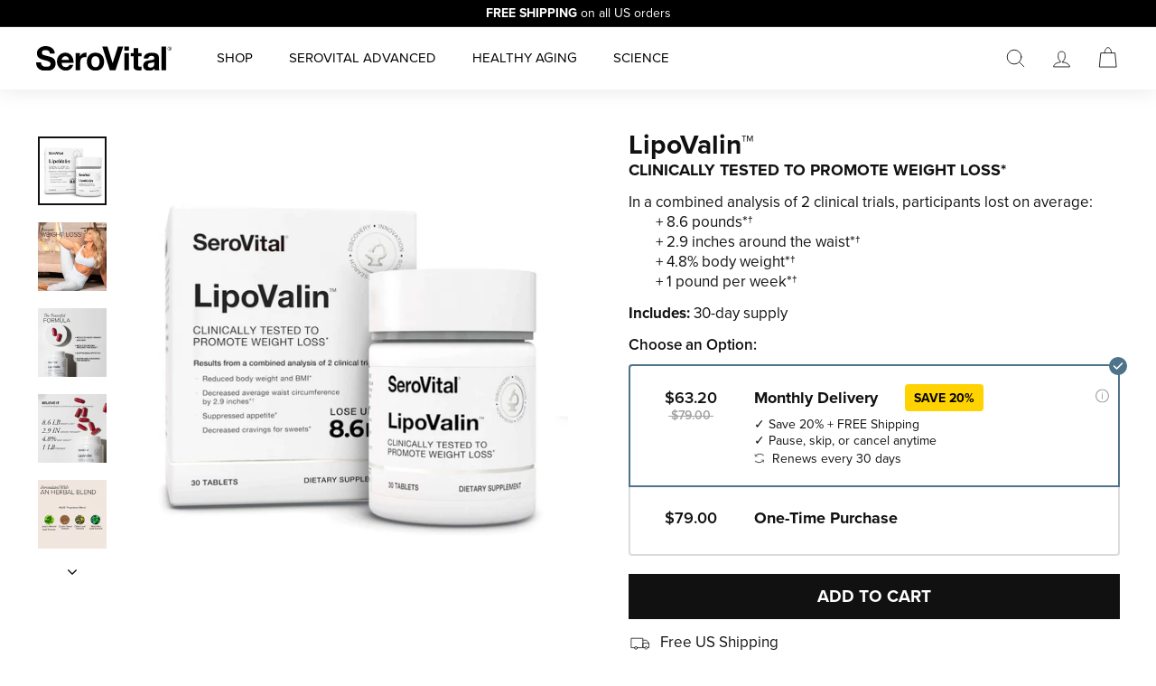

--- FILE ---
content_type: text/html; charset=utf-8
request_url: https://www.serovital.com/collections/wellness/products/lipovalin
body_size: 61449
content:
<!doctype html>
<html class="no-js" lang="en" dir="ltr">
<head>

 
  <meta charset="utf-8">
  <meta http-equiv="X-UA-Compatible" content="IE=edge,chrome=1">
  <meta name="viewport" content="width=device-width,initial-scale=1">
  <meta name="theme-color" content="#111111">
  <link rel="canonical" href="https://www.serovital.com/products/lipovalin">
  <link rel="preload" as="style" href="//www.serovital.com/cdn/shop/t/154/assets/theme.css?v=142952482524679402791769579471">
  <link rel="preload" as="script" href="//www.serovital.com/cdn/shop/t/154/assets/theme.js?v=32673377118190674531767994740">
  <link rel="preconnect" href="https://cdn.shopify.com">
  <link rel="preconnect" href="https://fonts.shopifycdn.com">
  <link rel="dns-prefetch" href="https://productreviews.shopifycdn.com">
  <link rel="dns-prefetch" href="https://ajax.googleapis.com">
  <link rel="dns-prefetch" href="https://maps.googleapis.com">
  <link rel="dns-prefetch" href="https://maps.gstatic.com">

  
<!-- Start VWO SmartCode -->
<script src="https://dev.visualwebsiteoptimizer.com/lib/652237.js" id='vwoCode'></script>
<!-- End VWO SmartCode --><link rel="shortcut icon" href="//www.serovital.com/cdn/shop/files/Favicon_SV_v4_32x32.png?v=1673391435" type="image/png" /><title>LipoValin™ - Clinically Tested to Promote Weight-Loss&ndash; SeroVital</title>
<meta name="description" content="Tired of that diet? This weight-loss formula is designed to help you lose weight, reduce inches around the waist, and suppress appetite."><meta property="og:site_name" content="SeroVital">
  <meta property="og:url" content="https://www.serovital.com/products/lipovalin">
  <meta property="og:title" content="LipoValin™">
  <meta property="og:type" content="product">
  <meta property="og:description" content="Tired of that diet? This weight-loss formula is designed to help you lose weight, reduce inches around the waist, and suppress appetite."><meta property="og:image" content="http://www.serovital.com/cdn/shop/products/LipoValin_Box-Bottle.jpg?v=1662022785">
    <meta property="og:image:secure_url" content="https://www.serovital.com/cdn/shop/products/LipoValin_Box-Bottle.jpg?v=1662022785">
    <meta property="og:image:width" content="2130">
    <meta property="og:image:height" content="2130"><meta name="twitter:site" content="@serovital">
  <meta name="twitter:card" content="summary_large_image">
  <meta name="twitter:title" content="LipoValin™">
  <meta name="twitter:description" content="Tired of that diet? This weight-loss formula is designed to help you lose weight, reduce inches around the waist, and suppress appetite.">
<style>
    @import url("https://use.typekit.net/qhm7znn.css");
    @import url("https://use.typekit.net/mxd8qwz.css");
  </style><style data-shopify>
  

  
  
  </style><link href="//www.serovital.com/cdn/shop/t/154/assets/theme.css?v=142952482524679402791769579471" rel="stylesheet" type="text/css" media="all" />
<style data-shopify>@font-face {
  font-family: "Jost Medium";
  src: url('//www.serovital.com/cdn/shop/t/154/assets/Jost-Medium.ttf?v=123385567254282638491767994740') format("truetype");
}
@font-face {
  font-family: "Cormorant Garamond";
  src: url('//www.serovital.com/cdn/shop/t/154/assets/CormorantGaramond-Medium.ttf?v=93285988650003951221767994740') format("truetype");
}
@font-face {
  font-family: "Playfair Display";
  src: url('//www.serovital.com/cdn/shop/t/154/assets/PlayfairDisplay-Medium.ttf?v=135210681471455810911767994740') format("truetype");
}
@font-face {
  font-family: "IBM Plex Sans Thai";
  src: url('//www.serovital.com/cdn/shop/t/154/assets/IBMPlexSansThai-Bold.ttf?v=105936257535937291101767994740') format("truetype");
}
  :root {
    --typeHeaderPrimary: 'proxima-nova';
    --typeHeaderFallback: Arial, sans-serif;
    --typeHeaderSize: 32px;
    --typeHeaderWeight: 700;
    --typeHeaderLineHeight: 1.1;
    --typeHeaderSpacing: 0.0em;

    --typeBasePrimary:'proxima-nova';
    --typeBaseFallback:Arial, sans-serif;
    --typeBaseSize: 17px;
    --typeBaseWeight: 400;
    --typeBaseSpacing: 0.0em;
    --typeBaseLineHeight: 1.3;

    --colorSmallImageBg: #ffffff;
    --colorSmallImageBgDark: #f7f7f7;
    --colorLargeImageBg: #ffffff;
    --colorLargeImageBgLight: #ffffff;

    --iconWeight: 2px;
    --iconLinecaps: round;

    
      --buttonRadius: 0px;
      --btnPadding: 11px 20px;
    

    
      --roundness: 0px;
    

    
      --gridThickness: 0px;
    

    --productTileMargin: 10%;
    --collectionTileMargin: 15%;

    --swatchSize: 40px;
  }

  @media screen and (max-width: 768px) {
    :root {
      --typeBaseSize: 15px;

      
        --roundness: 0px;
        --btnPadding: 9px 17px;
      
    }
  }</style><link href="//www.serovital.com/cdn/shop/t/154/assets/custom.css?v=158241577883195151321767994740" rel="stylesheet" type="text/css" media="all" />
  <link href="//www.serovital.com/cdn/shop/t/154/assets/serovital.css?v=157129121594821440701769579470" rel="stylesheet" type="text/css" media="all" />
  <link href="//www.serovital.com/cdn/shop/t/154/assets/pdp.css?v=103721330975150815711767994740" rel="stylesheet" type="text/css" media="all" />
  <link href="//www.serovital.com/cdn/shop/t/154/assets/slim-sips-and-smile-care-pdps.css?v=78039663162333578981767994740" rel="stylesheet" type="text/css" media="all" />
<script>
    document.documentElement.className = document.documentElement.className.replace('no-js', 'js');

    window.theme = window.theme || {};
    theme.routes = {
      home: "/",
      collections: "/collections",
      cart: "/cart.js",
      cartPage: "/cart",
      cartAdd: "/cart/add.js",
      cartChange: "/cart/change.js",
      search: "/search"
    };
    theme.strings = {
      soldOut: "Sold Out",
      unavailable: "Unavailable",
      inStockLabel: "In stock, ready to ship",
      stockLabel: "Low stock - [count] items left",
      willNotShipUntil: "Ready to ship [date]",
      willBeInStockAfter: "Back in stock [date]",
      waitingForStock: "Inventory on the way",
      savePrice: "Save [saved_amount]",
      cartEmpty: "Your cart is currently empty.",
      cartTermsConfirmation: "You must agree with the terms and conditions of sales to check out.",
      searchCollections: "Collections:",
      searchPages: "Pages:",
      searchArticles: "Articles:"
    };
    theme.settings = {
      dynamicVariantsEnable: true,
      cartType: "dropdown",
      isCustomerTemplate: false,
      moneyFormat: "${{amount}}",
      saveType: "dollar",
      productImageSize: "square",
      productImageCover: true,
      predictiveSearch: true,
      predictiveSearchType: "product,article",
      superScriptSetting: true,
      superScriptPrice: true,
      quickView: false,
      quickAdd: false,
      themeName: 'Expanse',
      themeVersion: "2.2.0"
    };
  </script>

  <script>window.performance && window.performance.mark && window.performance.mark('shopify.content_for_header.start');</script><meta name="google-site-verification" content="ktMvsKCoNLQGlJHsU-6BQTJz6BjjDFh3Ii6bQLxM6w0">
<meta id="shopify-digital-wallet" name="shopify-digital-wallet" content="/60911354077/digital_wallets/dialog">
<meta name="shopify-checkout-api-token" content="8977b93facf68187d5a8c30b30680271">
<meta id="in-context-paypal-metadata" data-shop-id="60911354077" data-venmo-supported="true" data-environment="production" data-locale="en_US" data-paypal-v4="true" data-currency="USD">
<link rel="alternate" type="application/json+oembed" href="https://www.serovital.com/products/lipovalin.oembed">
<script async="async" src="/checkouts/internal/preloads.js?locale=en-US"></script>
<script id="shopify-features" type="application/json">{"accessToken":"8977b93facf68187d5a8c30b30680271","betas":["rich-media-storefront-analytics"],"domain":"www.serovital.com","predictiveSearch":true,"shopId":60911354077,"locale":"en"}</script>
<script>var Shopify = Shopify || {};
Shopify.shop = "serovital-com.myshopify.com";
Shopify.locale = "en";
Shopify.currency = {"active":"USD","rate":"1.0"};
Shopify.country = "US";
Shopify.theme = {"name":"Jan 2026 - Post New Year Sale | 1\/13","id":157838606557,"schema_name":"Expanse","schema_version":"2.2.0","theme_store_id":902,"role":"main"};
Shopify.theme.handle = "null";
Shopify.theme.style = {"id":null,"handle":null};
Shopify.cdnHost = "www.serovital.com/cdn";
Shopify.routes = Shopify.routes || {};
Shopify.routes.root = "/";</script>
<script type="module">!function(o){(o.Shopify=o.Shopify||{}).modules=!0}(window);</script>
<script>!function(o){function n(){var o=[];function n(){o.push(Array.prototype.slice.apply(arguments))}return n.q=o,n}var t=o.Shopify=o.Shopify||{};t.loadFeatures=n(),t.autoloadFeatures=n()}(window);</script>
<script id="shop-js-analytics" type="application/json">{"pageType":"product"}</script>
<script defer="defer" async type="module" src="//www.serovital.com/cdn/shopifycloud/shop-js/modules/v2/client.init-shop-cart-sync_BN7fPSNr.en.esm.js"></script>
<script defer="defer" async type="module" src="//www.serovital.com/cdn/shopifycloud/shop-js/modules/v2/chunk.common_Cbph3Kss.esm.js"></script>
<script defer="defer" async type="module" src="//www.serovital.com/cdn/shopifycloud/shop-js/modules/v2/chunk.modal_DKumMAJ1.esm.js"></script>
<script type="module">
  await import("//www.serovital.com/cdn/shopifycloud/shop-js/modules/v2/client.init-shop-cart-sync_BN7fPSNr.en.esm.js");
await import("//www.serovital.com/cdn/shopifycloud/shop-js/modules/v2/chunk.common_Cbph3Kss.esm.js");
await import("//www.serovital.com/cdn/shopifycloud/shop-js/modules/v2/chunk.modal_DKumMAJ1.esm.js");

  window.Shopify.SignInWithShop?.initShopCartSync?.({"fedCMEnabled":true,"windoidEnabled":true});

</script>
<script>(function() {
  var isLoaded = false;
  function asyncLoad() {
    if (isLoaded) return;
    isLoaded = true;
    var urls = ["https:\/\/static.rechargecdn.com\/assets\/js\/widget.min.js?shop=serovital-com.myshopify.com","https:\/\/static.shareasale.com\/json\/shopify\/deduplication.js?shop=serovital-com.myshopify.com","https:\/\/static.shareasale.com\/json\/shopify\/shareasale-tracking.js?sasmid=131636\u0026ssmtid=19038\u0026shop=serovital-com.myshopify.com","https:\/\/shy.elfsight.com\/p\/platform.js?shop=serovital-com.myshopify.com","https:\/\/admin.revenuehunt.com\/embed.js?shop=serovital-com.myshopify.com","\/\/cdn.shopify.com\/proxy\/2dfe857285e5f154db2784d420f62cf9081cfa97fa2acb33b9e7b6e1c0d1697a\/apps.bazaarvoice.com\/deployments\/serovital\/serovital_shopify\/production\/en_US\/bv.js?shop=serovital-com.myshopify.com\u0026sp-cache-control=cHVibGljLCBtYXgtYWdlPTkwMA","https:\/\/dr4qe3ddw9y32.cloudfront.net\/awin-shopify-integration-code.js?aid=34279\u0026v=shopifyApp_5.2.3\u0026ts=1757710074524\u0026shop=serovital-com.myshopify.com"];
    for (var i = 0; i < urls.length; i++) {
      var s = document.createElement('script');
      s.type = 'text/javascript';
      s.async = true;
      s.src = urls[i];
      var x = document.getElementsByTagName('script')[0];
      x.parentNode.insertBefore(s, x);
    }
  };
  if(window.attachEvent) {
    window.attachEvent('onload', asyncLoad);
  } else {
    window.addEventListener('load', asyncLoad, false);
  }
})();</script>
<script id="__st">var __st={"a":60911354077,"offset":-25200,"reqid":"c3fb8191-ef0a-49ce-91e6-0bf50af69d96-1769909411","pageurl":"www.serovital.com\/collections\/wellness\/products\/lipovalin","u":"3de05f10aed0","p":"product","rtyp":"product","rid":7837462102237};</script>
<script>window.ShopifyPaypalV4VisibilityTracking = true;</script>
<script id="captcha-bootstrap">!function(){'use strict';const t='contact',e='account',n='new_comment',o=[[t,t],['blogs',n],['comments',n],[t,'customer']],c=[[e,'customer_login'],[e,'guest_login'],[e,'recover_customer_password'],[e,'create_customer']],r=t=>t.map((([t,e])=>`form[action*='/${t}']:not([data-nocaptcha='true']) input[name='form_type'][value='${e}']`)).join(','),a=t=>()=>t?[...document.querySelectorAll(t)].map((t=>t.form)):[];function s(){const t=[...o],e=r(t);return a(e)}const i='password',u='form_key',d=['recaptcha-v3-token','g-recaptcha-response','h-captcha-response',i],f=()=>{try{return window.sessionStorage}catch{return}},m='__shopify_v',_=t=>t.elements[u];function p(t,e,n=!1){try{const o=window.sessionStorage,c=JSON.parse(o.getItem(e)),{data:r}=function(t){const{data:e,action:n}=t;return t[m]||n?{data:e,action:n}:{data:t,action:n}}(c);for(const[e,n]of Object.entries(r))t.elements[e]&&(t.elements[e].value=n);n&&o.removeItem(e)}catch(o){console.error('form repopulation failed',{error:o})}}const l='form_type',E='cptcha';function T(t){t.dataset[E]=!0}const w=window,h=w.document,L='Shopify',v='ce_forms',y='captcha';let A=!1;((t,e)=>{const n=(g='f06e6c50-85a8-45c8-87d0-21a2b65856fe',I='https://cdn.shopify.com/shopifycloud/storefront-forms-hcaptcha/ce_storefront_forms_captcha_hcaptcha.v1.5.2.iife.js',D={infoText:'Protected by hCaptcha',privacyText:'Privacy',termsText:'Terms'},(t,e,n)=>{const o=w[L][v],c=o.bindForm;if(c)return c(t,g,e,D).then(n);var r;o.q.push([[t,g,e,D],n]),r=I,A||(h.body.append(Object.assign(h.createElement('script'),{id:'captcha-provider',async:!0,src:r})),A=!0)});var g,I,D;w[L]=w[L]||{},w[L][v]=w[L][v]||{},w[L][v].q=[],w[L][y]=w[L][y]||{},w[L][y].protect=function(t,e){n(t,void 0,e),T(t)},Object.freeze(w[L][y]),function(t,e,n,w,h,L){const[v,y,A,g]=function(t,e,n){const i=e?o:[],u=t?c:[],d=[...i,...u],f=r(d),m=r(i),_=r(d.filter((([t,e])=>n.includes(e))));return[a(f),a(m),a(_),s()]}(w,h,L),I=t=>{const e=t.target;return e instanceof HTMLFormElement?e:e&&e.form},D=t=>v().includes(t);t.addEventListener('submit',(t=>{const e=I(t);if(!e)return;const n=D(e)&&!e.dataset.hcaptchaBound&&!e.dataset.recaptchaBound,o=_(e),c=g().includes(e)&&(!o||!o.value);(n||c)&&t.preventDefault(),c&&!n&&(function(t){try{if(!f())return;!function(t){const e=f();if(!e)return;const n=_(t);if(!n)return;const o=n.value;o&&e.removeItem(o)}(t);const e=Array.from(Array(32),(()=>Math.random().toString(36)[2])).join('');!function(t,e){_(t)||t.append(Object.assign(document.createElement('input'),{type:'hidden',name:u})),t.elements[u].value=e}(t,e),function(t,e){const n=f();if(!n)return;const o=[...t.querySelectorAll(`input[type='${i}']`)].map((({name:t})=>t)),c=[...d,...o],r={};for(const[a,s]of new FormData(t).entries())c.includes(a)||(r[a]=s);n.setItem(e,JSON.stringify({[m]:1,action:t.action,data:r}))}(t,e)}catch(e){console.error('failed to persist form',e)}}(e),e.submit())}));const S=(t,e)=>{t&&!t.dataset[E]&&(n(t,e.some((e=>e===t))),T(t))};for(const o of['focusin','change'])t.addEventListener(o,(t=>{const e=I(t);D(e)&&S(e,y())}));const B=e.get('form_key'),M=e.get(l),P=B&&M;t.addEventListener('DOMContentLoaded',(()=>{const t=y();if(P)for(const e of t)e.elements[l].value===M&&p(e,B);[...new Set([...A(),...v().filter((t=>'true'===t.dataset.shopifyCaptcha))])].forEach((e=>S(e,t)))}))}(h,new URLSearchParams(w.location.search),n,t,e,['guest_login'])})(!1,!0)}();</script>
<script integrity="sha256-4kQ18oKyAcykRKYeNunJcIwy7WH5gtpwJnB7kiuLZ1E=" data-source-attribution="shopify.loadfeatures" defer="defer" src="//www.serovital.com/cdn/shopifycloud/storefront/assets/storefront/load_feature-a0a9edcb.js" crossorigin="anonymous"></script>
<script data-source-attribution="shopify.dynamic_checkout.dynamic.init">var Shopify=Shopify||{};Shopify.PaymentButton=Shopify.PaymentButton||{isStorefrontPortableWallets:!0,init:function(){window.Shopify.PaymentButton.init=function(){};var t=document.createElement("script");t.src="https://www.serovital.com/cdn/shopifycloud/portable-wallets/latest/portable-wallets.en.js",t.type="module",document.head.appendChild(t)}};
</script>
<script data-source-attribution="shopify.dynamic_checkout.buyer_consent">
  function portableWalletsHideBuyerConsent(e){var t=document.getElementById("shopify-buyer-consent"),n=document.getElementById("shopify-subscription-policy-button");t&&n&&(t.classList.add("hidden"),t.setAttribute("aria-hidden","true"),n.removeEventListener("click",e))}function portableWalletsShowBuyerConsent(e){var t=document.getElementById("shopify-buyer-consent"),n=document.getElementById("shopify-subscription-policy-button");t&&n&&(t.classList.remove("hidden"),t.removeAttribute("aria-hidden"),n.addEventListener("click",e))}window.Shopify?.PaymentButton&&(window.Shopify.PaymentButton.hideBuyerConsent=portableWalletsHideBuyerConsent,window.Shopify.PaymentButton.showBuyerConsent=portableWalletsShowBuyerConsent);
</script>
<script data-source-attribution="shopify.dynamic_checkout.cart.bootstrap">document.addEventListener("DOMContentLoaded",(function(){function t(){return document.querySelector("shopify-accelerated-checkout-cart, shopify-accelerated-checkout")}if(t())Shopify.PaymentButton.init();else{new MutationObserver((function(e,n){t()&&(Shopify.PaymentButton.init(),n.disconnect())})).observe(document.body,{childList:!0,subtree:!0})}}));
</script>
<link id="shopify-accelerated-checkout-styles" rel="stylesheet" media="screen" href="https://www.serovital.com/cdn/shopifycloud/portable-wallets/latest/accelerated-checkout-backwards-compat.css" crossorigin="anonymous">
<style id="shopify-accelerated-checkout-cart">
        #shopify-buyer-consent {
  margin-top: 1em;
  display: inline-block;
  width: 100%;
}

#shopify-buyer-consent.hidden {
  display: none;
}

#shopify-subscription-policy-button {
  background: none;
  border: none;
  padding: 0;
  text-decoration: underline;
  font-size: inherit;
  cursor: pointer;
}

#shopify-subscription-policy-button::before {
  box-shadow: none;
}

      </style>
<link rel="stylesheet" media="screen" href="//www.serovital.com/cdn/shop/t/154/compiled_assets/styles.css?v=17255">
<script>window.performance && window.performance.mark && window.performance.mark('shopify.content_for_header.end');</script>

  <script src="//www.serovital.com/cdn/shop/t/154/assets/vendor-scripts-v1.js?v=161152123685893557501767994740" defer="defer"></script>
  <script src="//www.serovital.com/cdn/shop/t/154/assets/theme.js?v=32673377118190674531767994740" defer="defer"></script>
  
    <link href="//www.serovital.com/cdn/shop/t/154/assets/vi-lazyload.css?v=62169233880277832761767994740" rel="stylesheet" type="text/css" media="all" />
    <script src="//www.serovital.com/cdn/shop/t/154/assets/vi-lazyload.js?v=133543620141301206201767994740" defer="defer"></script>
  
<script src="https://cdnjs.cloudflare.com/ajax/libs/jquery/3.2.1/jquery.min.js"></script>


<script type="text/javascript">
    function disableGiftQuantityFieldInCartOverride(arguments) {
        cart = arguments[0];
        jQuery = arguments[1];
        jQuery.each(cart.items, function(cartItemKey, cartItemValue) {
            if (cartItemValue.product_type == 'singleton_gift' || callFunctionSM('checkIfProductIsGiftByProductID', [cartItemValue.product_id, jQuery], true)) {
                jQuery('input[name="updates[]"]').each(function() {
                    //pre temy ktore maju id variantu ulozene v input[name="updates[]"] attribute
                    quantityAttribute = jQuery(this).attr(sm_quantity_selector_attr);
                    if (typeof quantityAttribute !== 'undefined' && quantityAttribute !== false) {
                        if (quantityAttribute.indexOf(cartItemValue.variant_id) !== -1  && cartItemValue.price == 0) {
    //                        jQuery(this).css('visibility', 'hidden');
                            if (!callFunctionSM('allowToChangeGiftQuantity', [jQuery], true)) {
                                jQuery(this).on('change keyup paste', function () {
                                    jQuery(this).val(1);
                                });
                                jQuery(this).siblings('button').css('visibility', 'hidden');
                                jQuery(this).val(1);
                                jQuery(this).attr('type', 'text');
                                jQuery(this).siblings().each(function() {
                                    buttonsAttribute = jQuery(this).attr('data-qty');
                                    if (typeof buttonsAttribute !== 'undefined' && buttonsAttribute !== false) {
                                        if (buttonsAttribute !== -1) {
                                            jQuery(this).css('visibility', 'hidden');
                                        }
                                    }
                                })
                            }
                        }
                    }
    
                    //pre temy ktore maju id variantu ulozene v .cart-item cart-remove-button a[href^="/cart/change?id=' + cartItemValue.id + '"] attribute
                    if (jQuery(this).parents('.cart-item').length > 0) {
                        cartItemClassObject = jQuery(this).parents('.cart-item');
                        if (cartItemClassObject.find('cart-remove-button a[href^="/cart/change?id=' + cartItemValue.id + '"]').length && cartItemValue.price == 0) {
                            if (!callFunctionSM('allowToChangeGiftQuantity', [jQuery], true) && cartItemClassObject.find('quantity-input input').length > 0) {
                                cartItemClassObject.find('quantity-input input').attr('type', 'text');
                                cartItemClassObject.find('quantity-input input').on('change keyup paste', function () {
                                    jQuery(this).val(1);
                                });
                                cartItemClassObject.find('quantity-input input').siblings('button').css('visibility', 'hidden');
                            }
                        }
                    }
                })
            }
        });
        setTimeout(function() {
            jQuery.each(cart.items, function(cartItemKey, cartItemValue) {
                if (cartItemValue.product_type == 'singleton_gift' || callFunctionSM('checkIfProductIsGiftByProductID', [cartItemValue.product_id, jQuery], true)) {
                    jQuery('input[name="updates[]"]').each(function() {
                        //pre temy ktore maju id variantu ulozene v input[name="updates[]"] attribute
                        quantityAttribute = jQuery(this).attr(sm_quantity_selector_attr);
                        if (typeof quantityAttribute !== 'undefined' && quantityAttribute !== false) {
                            if (quantityAttribute.indexOf(cartItemValue.variant_id) !== -1  && cartItemValue.price == 0) {
        //                        jQuery(this).css('visibility', 'hidden');
                                if (!callFunctionSM('allowToChangeGiftQuantity', [jQuery], true)) {
                                    jQuery(this).on('change keyup paste', function () {
                                        jQuery(this).val(1);
                                    });
                                    jQuery(this).siblings('button').css('visibility', 'hidden');
                                    jQuery(this).val(1);
                                    jQuery(this).attr('type', 'text');
                                    jQuery(this).siblings().each(function() {
                                        buttonsAttribute = jQuery(this).attr('data-qty');
                                        if (typeof buttonsAttribute !== 'undefined' && buttonsAttribute !== false) {
                                            if (buttonsAttribute !== -1) {
                                                jQuery(this).css('visibility', 'hidden');
                                            }
                                        }
                                    })
                                }
                            }
                        }
        
                        //pre temy ktore maju id variantu ulozene v .cart-item cart-remove-button a[href^="/cart/change?id=' + cartItemValue.id + '"] attribute
                        if (jQuery(this).parents('.cart-item').length > 0) {
                            cartItemClassObject = jQuery(this).parents('.cart-item');
                            if (cartItemClassObject.find('cart-remove-button a[href^="/cart/change?id=' + cartItemValue.id + '"]').length && cartItemValue.price == 0) {
                                if (!callFunctionSM('allowToChangeGiftQuantity', [jQuery], true) && cartItemClassObject.find('quantity-input input').length > 0) {
                                    cartItemClassObject.find('quantity-input input').attr('type', 'text');
                                    cartItemClassObject.find('quantity-input input').on('change keyup paste', function () {
                                        jQuery(this).val(1);
                                    });
                                    cartItemClassObject.find('quantity-input input').siblings('button').css('visibility', 'hidden');
                                }
                            }
                        }
                    })
                }
            });
        }, 3000)
    }
</script>

<link href="//www.serovital.com/cdn/shop/t/154/assets/brunner.scss.css?v=35766131228063948061769503679" rel="stylesheet" type="text/css" media="all" />
    
<!-- BEGIN app block: shopify://apps/reelup-shoppable-videos-reels/blocks/reelup/a8ec9e4d-d192-44f7-9c23-595f9ee7dd5b --><style>
  [id*='reelup'].shopify-app-block {
    width: 100%;
  }
</style><style id='reelUp_customCSS'>
    
  </style><script>
    eval(``);
  </script><script src='https://cdn-v2.reelup.io/global.js.gz?v=1769909411' defer></script><script>
  console.log("%cVideo commerce powered by ReelUp.", 'font-size: 18px; font-weight: 600; color: #000;background: #a3f234; padding: 10px 20px; border-radius: 5px; width: 100%');
  console.log("🚀 Enhanced Product Discovery.\n" +
  "📈 Increased Conversion Rates.\n" +
  "🤩 Elevated Visitor Engagements.\n\n" +
  "Learn more at: https://apps.shopify.com/reelup/");

  window.shopFormat = "${{amount}}";
  window.shopCurrency = "USD";
  window.REELUP = {
     files: {
        carousel: {
            css: "https://cdn.shopify.com/extensions/019a961d-0cdf-72c1-aed3-524c2b6dbde8/ig-reels-124/assets/reels_carousel.css",
        },
        stacked: {
            css: "https://cdn.shopify.com/extensions/019a961d-0cdf-72c1-aed3-524c2b6dbde8/ig-reels-124/assets/reels_carousel_stacked.css",
        },
        grid: {
            css: "https://cdn.shopify.com/extensions/019a961d-0cdf-72c1-aed3-524c2b6dbde8/ig-reels-124/assets/reels_grid.css",
        },
        stories: {
            css: "https://cdn.shopify.com/extensions/019a961d-0cdf-72c1-aed3-524c2b6dbde8/ig-reels-124/assets/reels_stories.css",
        },
    },
    shopLocale: "US"
  };window.reelUp_productJSON = {"id":7837462102237,"title":"LipoValin™","handle":"lipovalin","description":"\u003cp\u003e\u003cstrong style=\"font-size: 18px;\"\u003eCLINICALLY TESTED TO PROMOTE WEIGHT LOSS*\u003c\/strong\u003e\u003c\/p\u003e","published_at":"2022-10-02T21:59:31-06:00","created_at":"2022-09-01T02:59:43-06:00","vendor":"Serovital","type":"Health Care","tags":[],"price":7900,"price_min":7900,"price_max":7900,"available":true,"price_varies":false,"compare_at_price":null,"compare_at_price_min":0,"compare_at_price_max":0,"compare_at_price_varies":false,"variants":[{"id":43235629367517,"title":"Default Title","option1":"Default Title","option2":null,"option3":null,"sku":"681168860141-01","requires_shipping":true,"taxable":true,"featured_image":null,"available":true,"name":"LipoValin™","public_title":null,"options":["Default Title"],"price":7900,"weight":227,"compare_at_price":null,"inventory_management":"shopify","barcode":"681168860141","requires_selling_plan":false,"selling_plan_allocations":[{"price_adjustments":[{"position":1,"price":6320}],"price":6320,"compare_at_price":7900,"per_delivery_price":6320,"selling_plan_id":4182147293,"selling_plan_group_id":"4a41e00358044509d159d4d71ccab188d3740a3b"}],"quantity_rule":{"min":1,"max":null,"increment":1}}],"images":["\/\/www.serovital.com\/cdn\/shop\/products\/LipoValin_Box-Bottle.jpg?v=1662022785","\/\/www.serovital.com\/cdn\/shop\/files\/SV_2024_Q1_LipoValin_PDP_Panels2.jpg?v=1713869174","\/\/www.serovital.com\/cdn\/shop\/files\/SV_2024_Q1_LipoValin_PDP_Panels3.jpg?v=1713869174","\/\/www.serovital.com\/cdn\/shop\/files\/SV_2024_Q1_LipoValin_PDP_Panels4_BeleveIt.jpg?v=1713869174","\/\/www.serovital.com\/cdn\/shop\/files\/SV_2024_Q1_LipoValin_PDP_Panels5_ingridient.jpg?v=1713869174","\/\/www.serovital.com\/cdn\/shop\/files\/SV_2024_Q1_LipoValin_PDP_Panels7.jpg?v=1713869174"],"featured_image":"\/\/www.serovital.com\/cdn\/shop\/products\/LipoValin_Box-Bottle.jpg?v=1662022785","options":["Title"],"media":[{"alt":"A box and bottle of LipoValin, the clinically tested weight loss pill, on a white background","id":30439343980765,"position":1,"preview_image":{"aspect_ratio":1.0,"height":2130,"width":2130,"src":"\/\/www.serovital.com\/cdn\/shop\/products\/LipoValin_Box-Bottle.jpg?v=1662022785"},"aspect_ratio":1.0,"height":2130,"media_type":"image","src":"\/\/www.serovital.com\/cdn\/shop\/products\/LipoValin_Box-Bottle.jpg?v=1662022785","width":2130},{"alt":"A fit, blonde white woman in white workout gear doing a yoga pose with her leg raised in the air","id":33599545802973,"position":2,"preview_image":{"aspect_ratio":1.0,"height":960,"width":960,"src":"\/\/www.serovital.com\/cdn\/shop\/files\/SV_2024_Q1_LipoValin_PDP_Panels2.jpg?v=1713869174"},"aspect_ratio":1.0,"height":960,"media_type":"image","src":"\/\/www.serovital.com\/cdn\/shop\/files\/SV_2024_Q1_LipoValin_PDP_Panels2.jpg?v=1713869174","width":960},{"alt":"Two red LipoValin tablets sitting on top of the bottle's lid with the bottle below and text saying this powerful formula reduced body weight, BMI, and inches around the waist, suppressed appetite, and decreased cravings for sweets","id":33599545770205,"position":3,"preview_image":{"aspect_ratio":1.0,"height":960,"width":960,"src":"\/\/www.serovital.com\/cdn\/shop\/files\/SV_2024_Q1_LipoValin_PDP_Panels3.jpg?v=1713869174"},"aspect_ratio":1.0,"height":960,"media_type":"image","src":"\/\/www.serovital.com\/cdn\/shop\/files\/SV_2024_Q1_LipoValin_PDP_Panels3.jpg?v=1713869174","width":960},{"alt":"Red weight loss tablets spilling out of the top of the bottle with text showing the effects study participants saw on weight loss, lost inches around the waist, and body fat. The lost 1 pound per week.","id":33599545737437,"position":4,"preview_image":{"aspect_ratio":1.0,"height":960,"width":960,"src":"\/\/www.serovital.com\/cdn\/shop\/files\/SV_2024_Q1_LipoValin_PDP_Panels4_BeleveIt.jpg?v=1713869174"},"aspect_ratio":1.0,"height":960,"media_type":"image","src":"\/\/www.serovital.com\/cdn\/shop\/files\/SV_2024_Q1_LipoValin_PDP_Panels4_BeleveIt.jpg?v=1713869174","width":960},{"alt":"Small circle images of different herbs depicting ladys mantle leaf extract, cumin seed extract, olive leaf extract, and wild mint leaf extract","id":33599545704669,"position":5,"preview_image":{"aspect_ratio":1.0,"height":960,"width":960,"src":"\/\/www.serovital.com\/cdn\/shop\/files\/SV_2024_Q1_LipoValin_PDP_Panels5_ingridient.jpg?v=1713869174"},"aspect_ratio":1.0,"height":960,"media_type":"image","src":"\/\/www.serovital.com\/cdn\/shop\/files\/SV_2024_Q1_LipoValin_PDP_Panels5_ingridient.jpg?v=1713869174","width":960},{"alt":"A supplement facts box showing the ingredients in LipoValin weight loss compound","id":33599545671901,"position":6,"preview_image":{"aspect_ratio":1.0,"height":960,"width":960,"src":"\/\/www.serovital.com\/cdn\/shop\/files\/SV_2024_Q1_LipoValin_PDP_Panels7.jpg?v=1713869174"},"aspect_ratio":1.0,"height":960,"media_type":"image","src":"\/\/www.serovital.com\/cdn\/shop\/files\/SV_2024_Q1_LipoValin_PDP_Panels7.jpg?v=1713869174","width":960}],"requires_selling_plan":false,"selling_plan_groups":[{"id":"4a41e00358044509d159d4d71ccab188d3740a3b","name":"Delivered every 30 days","options":[{"name":"Recharge Plan ID","position":1,"values":["6621733"]},{"name":"Order Frequency and Unit","position":2,"values":["30-day"]}],"selling_plans":[{"id":4182147293,"name":"Delivered every 30 days","description":null,"options":[{"name":"Recharge Plan ID","position":1,"value":"6621733"},{"name":"Order Frequency and Unit","position":2,"value":"30-day"}],"recurring_deliveries":true,"price_adjustments":[{"order_count":null,"position":1,"value_type":"percentage","value":20}],"checkout_charge":{"value_type":"percentage","value":100}}],"app_id":"294517"}],"content":"\u003cp\u003e\u003cstrong style=\"font-size: 18px;\"\u003eCLINICALLY TESTED TO PROMOTE WEIGHT LOSS*\u003c\/strong\u003e\u003c\/p\u003e"};;

      window.reelUp_productJSON.collectionIds = [404977320157,397514997981,441254183133,434523930845,416502382813,410553516253,434156962013,438966911197,396577800413,417326301405,405790949597,450356019421,435857752285,416501268701,417589199069,417724727517,450518679773,405790425309,405789245661];const settingsData = {"translations":{"description_label":"Description","quantity":"Quantity","add_cart_error_message":"An error has occurred","add_cart_success_message":"Added to cart successfully!","single_product":"Product","multiple_products":"Products","sold_out_button_text":"Sold out","off":"OFF","view_cart":"View cart","credit":"Credits","recommended_products":"You may like","unmute_btn":"Tap to unmute","swipe_to_next":"Swipe up to see more!","copied":"Copied","empty_cart":"Your cart is empty","cart_popup_heading":"Your cart","no_product_found":"No product found","share_popup_heading":"Share video","video_url":"Video URL","copy_link":"Copy link","product":"Product","price":"Price","subtotal":"Subtotal","checkout_button":"Checkout","reviews_label":"Customer Reviews","total_reviews":"Based on {{raters}} Reviews","load_more_reviews":"Load more reviews","cart_limit_error":"You have reached the limit to add product into cart","share_label":"Share","likes_label":"Likes","views_label":"Views","add_to_cart_button":"ADD TO CART","shop_now_button":"Shop Now","more_info_button":"MORE INFO","multiple_products_heading":"Products seen in the video"},"integrations":{"reviews":{"reviews_provider":null,"reviews_api_key":null}},"devtool":{"custom_css":null,"custom_js":null,"load_on_interaction":0,"playlist_addtocart_js":null,"popup_cart_button_js":null,"popup_addtocart_button_js":null,"soldout_js":null,"scale_video":1,"api_key":"1YZz6OVBFVeZijMRxLe39RaSLBkzbrJp"},"socialpixel":{"facebook_pixel":null,"tiktok_pixel":null,"google_pixel":null,"snapchat_pixel":null}};
      const global_settings = {"reel_views":0,"reel_likes":1,"reel_share":1,"brand_logo":null,"powered_by_reelup":1,"overlay_icon":"reelup_icon","icon_color":"rgba(0, 0, 0, 1)","primary_button_background_color":"rgba(0, 0, 0, 1)","primary_button_text_color":"rgb(255,255,255)","secondary_button_background_color":"rgba(255,255,255,1)","secondary_button_text_color":"rgba(34, 34, 34, 1)","secondary_button_border_color":"rgba(34, 34, 34, 1)","sale_badge_background_color":"rgba(179, 0, 0, 1)","sale_badge_text_color":"rgba(255, 255, 255, 1)","regular_price_color":"rgba(114, 114, 114, 1)","sale_price_color":"rgba(179, 0, 0, 1)","modal_logo_width":50,"quantity_allowed_per_item":5,"items_to_purchase_allowed":25,"show_decimal":1,"is_order_tag":1,"reels_sorting":0,"reels_sorting_option":"views","smart_inventory_sync":0,"smart_inventory_sync_option":"move_reel_to_last","full_video_quality":"medium","short_video_quality":"short"};
      const retargeting_settings = [];
      window.REELUP.products = [];
      window.REELUP.customProducts = [{"product_id":7447650959581,"handle":"serovital_advanced","title":null,"badge":null,"description":"\u003cp\u003e\u003cstrong\u003eREVERSE THE SIGNS OF AGING WITHIN WEEKS\u003c\/strong\u003e\u003c\/p\u003e\u003cp\u003e\u003cbr\u003e\u003c\/p\u003e\u003cp\u003e+ Reduce wrinkles \u0026amp; improve skin elasticity in 15 days*‡\u003c\/p\u003e\u003cp\u003e+ Lose weight \u0026amp; curb cravings in 14 days*‡\u003c\/p\u003e\u003cp\u003e+ Jumpstart energy, mood \u0026amp; focus*\u003c\/p\u003e\u003cp\u003e\u003cbr\u003e\u003c\/p\u003e\u003cp\u003e\u003cstrong\u003eIncludes:\u003c\/strong\u003e\u0026nbsp;30 Renewal Complex Packets + 30 Morning Blend Packets\u003c\/p\u003e","recommended_products_ai":"custom_products","custom_product_js":null,"options":"[{\"id\": \"gid:\/\/shopify\/ProductOption\/9476710793437\", \"name\": \"Title\", \"style\": \"with_image\", \"values\": [{\"text\": \"Default Title\", \"image\": null, \"value\": \"Default Title\", \"help_text\": \"Default Title\"}], \"position\": 1, \"custom_label\": \"Title\"}]","product_swatches":0,"custom_products":[{"id":7447723606237,"title":"SeroVital®","image":"https:\/\/cdn.shopify.com\/s\/files\/1\/0609\/1135\/4077\/products\/svo-box-front-big.jpg?v=1743477123","handle":"serovital-1"},{"id":7978058514653,"title":"RetinAll™ Daily Serum","image":"https:\/\/cdn.shopify.com\/s\/files\/1\/0609\/1135\/4077\/products\/SeroVital-RetinAll-Daily-Serum-Bottle.jpg?v=1752701259","handle":"retinall-daily-serum"},{"id":7987272810717,"title":"Hair Regeneres® ADVANCED","image":"https:\/\/cdn.shopify.com\/s\/files\/1\/0609\/1135\/4077\/files\/SeroVital-Hair-Regeneres-ADVANCED-Box-with-Bottle.jpg?v=1752702306","handle":"hair_regeneres_advanced"},{"id":8299058299101,"title":"Glow Sticks™","image":"https:\/\/cdn.shopify.com\/s\/files\/1\/0609\/1135\/4077\/files\/SeroVital-Glow-Sticks-Beauty-Illumination-Box-with-packet.jpg?v=1752702839","handle":"glow-sticks"}],"custom_collections":[]},{"product_id":7447983030493,"handle":"hair-regeneres-advanced-hair-thickening-serum-2oz","title":null,"badge":null,"description":"\u003cp\u003e\u003cstrong\u003eVISIBLY TRANSFORMS YOUR HAIR\u003c\/strong\u003e\u003c\/p\u003e\u003cp\u003e2 fl. oz. (59 mL)\u003c\/p\u003e\u003cp\u003e\u003cbr\u003e\u003c\/p\u003e\u003cp\u003eFor gorgeous, more voluminous-looking hair.\u003c\/p\u003e\u003cp\u003e\u003cbr\u003e\u003c\/p\u003e\u003cp\u003e+\u0026nbsp;Revitalizes the scalp\u003c\/p\u003e\u003cp\u003e+\u0026nbsp;Promotes thicker, fuller-looking hair\u003c\/p\u003e\u003cp\u003e+ Formulated to be lightweight and non-greasy\u003c\/p\u003e","recommended_products_ai":"custom_products","custom_product_js":null,"options":"[{\"id\": \"gid:\/\/shopify\/ProductOption\/9477132124381\", \"name\": \"Title\", \"style\": \"with_image\", \"values\": [{\"text\": \"Default Title\", \"image\": null, \"value\": \"Default Title\", \"help_text\": \"Default Title\"}], \"position\": 1, \"custom_label\": \"Title\"}]","product_swatches":0,"custom_products":[{"id":7987272810717,"title":"Hair Regeneres® ADVANCED","image":"https:\/\/cdn.shopify.com\/s\/files\/1\/0609\/1135\/4077\/files\/SeroVital-Hair-Regeneres-ADVANCED-Box-with-Bottle.jpg?v=1752702306","handle":"hair_regeneres_advanced"},{"id":7447650959581,"title":"SeroVital® ADVANCED","image":"https:\/\/cdn.shopify.com\/s\/files\/1\/0609\/1135\/4077\/products\/sva-box-front-big.jpg?v=1743476391","handle":"serovital_advanced"},{"id":8443249852637,"title":"Skin Brilliance™ Marine Collagen","image":"https:\/\/cdn.shopify.com\/s\/files\/1\/0609\/1135\/4077\/files\/SV_2024_Q1_CollagenPeptides-StudioSession922.jpg?v=1712073288","handle":"skin-brilliance-marine-collagen"},{"id":7978058514653,"title":"RetinAll™ Daily Serum","image":"https:\/\/cdn.shopify.com\/s\/files\/1\/0609\/1135\/4077\/products\/SeroVital-RetinAll-Daily-Serum-Bottle.jpg?v=1752701259","handle":"retinall-daily-serum"}],"custom_collections":[]},{"product_id":7978058514653,"handle":"retinall-daily-serum","title":null,"badge":null,"description":"\u003cp\u003e\u003cstrong\u003ePOTENT RETINOID SERUM · FRAGRANCE-FREE\u003c\/strong\u003e\u003c\/p\u003e\u003cp\u003e1 fl. oz. (30 mL)\u003c\/p\u003e\u003cp\u003e\u003cbr\u003e\u003c\/p\u003e\u003cp\u003eHarness the power of a retinoid compound, epidermal growth factor, peptides, and squalane.\u003c\/p\u003e\u003cp\u003e+ Reduces the\u0026nbsp;look of wrinkles\u003c\/p\u003e\u003cp\u003e+ Visibly lifts sagging skin\u003c\/p\u003e\u003cp\u003e+\u0026nbsp;Improves the appearance of elasticity\u003c\/p\u003e\u003cp\u003e+ Visibly brightens\u003c\/p\u003e","recommended_products_ai":"custom_products","custom_product_js":null,"options":"[{\"id\": \"gid:\/\/shopify\/ProductOption\/10152354578653\", \"name\": \"Title\", \"style\": \"with_image\", \"values\": [{\"text\": \"Default Title\", \"image\": null, \"value\": \"Default Title\", \"help_text\": \"Default Title\"}], \"position\": 1, \"custom_label\": \"Title\"}]","product_swatches":0,"custom_products":[{"id":7447650959581,"title":"SeroVital® ADVANCED","image":"https:\/\/cdn.shopify.com\/s\/files\/1\/0609\/1135\/4077\/products\/sva-box-front-big.jpg?v=1743476391","handle":"serovital_advanced"},{"id":8299058299101,"title":"Glow Sticks™","image":"https:\/\/cdn.shopify.com\/s\/files\/1\/0609\/1135\/4077\/files\/SeroVital-Glow-Sticks-Beauty-Illumination-Box-with-packet.jpg?v=1752702839","handle":"glow-sticks"}],"custom_collections":[]},{"product_id":7987272810717,"handle":"hair_regeneres_advanced","title":null,"badge":null,"description":"\u003cp\u003e\u003cstrong\u003eTARGETS 7 ROOT CAUSES OF THINNING HAIR*\u003c\/strong\u003e\u003c\/p\u003e\u003cp\u003e30-day supply\u003c\/p\u003e\u003cp\u003e\u003cbr\u003e\u003c\/p\u003e\u003cp\u003eReduces shedding and breakage.*\u003c\/p\u003e\u003cp\u003e+ Strengthens hair*\u003c\/p\u003e\u003cp\u003e+ Reduces stress-related hair loss*\u003c\/p\u003e\u003cp\u003e+ Nourishes the scalp*\u003c\/p\u003e\u003cp\u003e+ Regrows thicker, fuller hair*\u003c\/p\u003e","recommended_products_ai":"custom_products","custom_product_js":null,"options":"[{\"id\": \"gid:\/\/shopify\/ProductOption\/10164320108765\", \"name\": \"Title\", \"style\": \"with_image\", \"values\": [{\"text\": \"Default Title\", \"image\": null, \"value\": \"Default Title\", \"help_text\": \"Default Title\"}], \"position\": 1, \"custom_label\": \"Title\"}]","product_swatches":0,"custom_products":[{"id":8299058299101,"title":"Glow Sticks™","image":"https:\/\/cdn.shopify.com\/s\/files\/1\/0609\/1135\/4077\/files\/SeroVital-Glow-Sticks-Beauty-Illumination-Box-with-packet.jpg?v=1752702839","handle":"glow-sticks"},{"id":7447983030493,"title":"Hair Regeneres® Serum (2-pack)","image":"https:\/\/cdn.shopify.com\/s\/files\/1\/0609\/1135\/4077\/products\/hair-serum-box-bottle.jpg?v=1658383567","handle":"hair-regeneres-advanced-hair-thickening-serum-2oz"},{"id":8751806578909,"title":"SeroVital® ADVANCED","image":"https:\/\/cdn.shopify.com\/s\/files\/1\/0609\/1135\/4077\/files\/SeroVital-ADVANCED-Product-Shot-Box.png?v=1752699023","handle":"serovital-advanced"},{"id":8443249852637,"title":"Skin Brilliance™ Marine Collagen","image":"https:\/\/cdn.shopify.com\/s\/files\/1\/0609\/1135\/4077\/files\/SV_2024_Q1_CollagenPeptides-StudioSession922.jpg?v=1712073288","handle":"skin-brilliance-marine-collagen"}],"custom_collections":[]},{"product_id":8299058299101,"handle":"glow-sticks","title":null,"badge":null,"description":"\u003cp\u003e\u003cstrong\u003eSip Your Way to More Youthful Skin*\u003c\/strong\u003e\u003c\/p\u003e\u003cp\u003e28 packets • Sun-Kissed Citrus\u003c\/p\u003e\u003cp\u003e\u003cbr\u003e\u003c\/p\u003e\u003cp\u003e+ 10x improvement in wrinkles in 30 days*^\u003c\/p\u003e\u003cp\u003e+ 8x improvement in skin elasticity in 14 days*^\u003c\/p\u003e\u003cp\u003e+ Improved skin hydration in 14 days*\u003c\/p\u003e","recommended_products_ai":"custom_products","custom_product_js":null,"options":"[{\"id\": \"gid:\/\/shopify\/ProductOption\/10509618675933\", \"name\": \"Title\", \"style\": \"with_image\", \"values\": [{\"text\": \"Default Title\", \"image\": null, \"value\": \"Default Title\", \"help_text\": \"Default Title\"}], \"position\": 1, \"custom_label\": \"Title\"}]","product_swatches":0,"custom_products":[{"id":8751806578909,"title":"SeroVital® ADVANCED","image":"https:\/\/cdn.shopify.com\/s\/files\/1\/0609\/1135\/4077\/files\/SeroVital-ADVANCED-Product-Shot-Box.png?v=1752699023","handle":"serovital-advanced"},{"id":9002744119517,"title":"Hair Regeneres® ADVANCED","image":"https:\/\/cdn.shopify.com\/s\/files\/1\/0609\/1135\/4077\/files\/serovital-hair-regeneres-advanced-bottle-capsules.jpg?v=1759897179","handle":"hair-regeneres-advanced"},{"id":7978058514653,"title":"RetinAll™ Daily Serum","image":"https:\/\/cdn.shopify.com\/s\/files\/1\/0609\/1135\/4077\/products\/SeroVital-RetinAll-Daily-Serum-Bottle.jpg?v=1752701259","handle":"retinall-daily-serum"},{"id":8443249852637,"title":"Skin Brilliance™ Marine Collagen","image":"https:\/\/cdn.shopify.com\/s\/files\/1\/0609\/1135\/4077\/files\/SV_2024_Q1_CollagenPeptides-StudioSession922.jpg?v=1712073288","handle":"skin-brilliance-marine-collagen"}],"custom_collections":[]},{"product_id":9002744119517,"handle":"hair-regeneres-advanced","title":null,"badge":null,"description":"\u003cp\u003e\u003cstrong\u003eTARGETS 7 ROOT CAUSES OF THINNING HAIR*\u003c\/strong\u003e\u003c\/p\u003e\u003cp\u003e30-day supply\u003c\/p\u003e\u003cp\u003e\u003cbr\u003e\u003c\/p\u003e\u003cp\u003eReduces shedding and breakage.*\u003c\/p\u003e\u003cp\u003e+ Strengthens hair*\u003c\/p\u003e\u003cp\u003e+ Reduces stress-related hair loss*\u003c\/p\u003e\u003cp\u003e+ Nourishes the scalp*\u003c\/p\u003e\u003cp\u003e+ Regrows thicker, fuller hair*\u003c\/p\u003e","recommended_products_ai":"custom_products","custom_product_js":null,"options":"[{\"id\": \"gid:\/\/shopify\/ProductOption\/11341784711389\", \"name\": \"Title\", \"style\": \"with_image\", \"values\": [{\"text\": \"Default Title\", \"image\": null, \"value\": \"Default Title\", \"help_text\": \"Default Title\"}], \"position\": 1, \"custom_label\": \"Title\"}]","product_swatches":0,"custom_products":[{"id":8299058299101,"title":"Glow Sticks™","image":"https:\/\/cdn.shopify.com\/s\/files\/1\/0609\/1135\/4077\/files\/SeroVital-Glow-Sticks-Beauty-Illumination-Box-with-packet.jpg?v=1752702839","handle":"glow-sticks"},{"id":7447983030493,"title":"Hair Regeneres® Serum (2-pack)","image":"https:\/\/cdn.shopify.com\/s\/files\/1\/0609\/1135\/4077\/products\/hair-serum-box-bottle.jpg?v=1658383567","handle":"hair-regeneres-advanced-hair-thickening-serum-2oz"},{"id":8751806578909,"title":"SeroVital® ADVANCED","image":"https:\/\/cdn.shopify.com\/s\/files\/1\/0609\/1135\/4077\/files\/SeroVital-ADVANCED-Product-Shot-Box.png?v=1752699023","handle":"serovital-advanced"},{"id":8443249852637,"title":"Skin Brilliance™ Marine Collagen","image":"https:\/\/cdn.shopify.com\/s\/files\/1\/0609\/1135\/4077\/files\/SV_2024_Q1_CollagenPeptides-StudioSession922.jpg?v=1712073288","handle":"skin-brilliance-marine-collagen"}],"custom_collections":[]}];
      window.REELUP.videos = [{"id":44951,"title":"ks47csa10u1712777292834.mp4","short_video":"https:\/\/cdn.shopify.com\/s\/files\/1\/0609\/1135\/4077\/files\/reelUp_ks47csa10u1712777292834_short.mp4?v=1712777320","thumbnail":"https:\/\/cdn.shopify.com\/s\/files\/1\/0609\/1135\/4077\/files\/reelUp_ks47csa10u1712777292834_thumbnail.jpg?v=1712777319","cta":"tagged_products","recommended_products_ai":"shopify_recommendation_ai","upload_date":"2024-04-10 19:28:15","cta_external_link":0,"full_video":"https:\/\/cdn.shopify.com\/s\/files\/1\/0609\/1135\/4077\/files\/reelUp_ks47csa10u1712777292834_medium.mp4?v=1712777323","products":[{"reel_id":44951,"id":9002744119517,"handle":"hair-regeneres-advanced","available":0}]},{"id":44953,"title":"s6hwfz3lbl1712777292834.mp4","short_video":"https:\/\/cdn.shopify.com\/s\/files\/1\/0609\/1135\/4077\/files\/reelUp_s6hwfz3lbl1712777292834_short.mp4?v=1712777325","thumbnail":"https:\/\/cdn.shopify.com\/s\/files\/1\/0609\/1135\/4077\/files\/reelUp_s6hwfz3lbl1712777292834_thumbnail.jpg?v=1712777316","cta":"tagged_products","recommended_products_ai":"shopify_recommendation_ai","upload_date":"2024-04-10 19:28:18","cta_external_link":0,"full_video":"https:\/\/cdn.shopify.com\/s\/files\/1\/0609\/1135\/4077\/files\/reelUp_s6hwfz3lbl1712777292834_medium.mp4?v=1712777330","products":[{"reel_id":44953,"id":9002744119517,"handle":"hair-regeneres-advanced","available":0}]},{"id":44956,"title":"c0ze1cly5rv1712778614783.mp4","short_video":"https:\/\/cdn.shopify.com\/s\/files\/1\/0609\/1135\/4077\/files\/reelUp_c0ze1cly5rv1712778614783_short_high.mp4?v=1712778633","thumbnail":"https:\/\/cdn.shopify.com\/s\/files\/1\/0609\/1135\/4077\/files\/reelUp_c0ze1cly5rv1712778614783_thumbnail.jpg?v=1712778637","cta":"tagged_products","recommended_products_ai":"shopify_recommendation_ai","upload_date":"2024-04-10 19:50:21","cta_external_link":0,"full_video":"https:\/\/cdn.shopify.com\/s\/files\/1\/0609\/1135\/4077\/files\/reelUp_c0ze1cly5rv1712778614783_medium.mp4?v=1712778661","products":[{"reel_id":44956,"id":8299058299101,"handle":"glow-sticks","available":1}]},{"id":44957,"title":"r6quzryzcrt1712778614783.mp4","short_video":"https:\/\/cdn.shopify.com\/s\/files\/1\/0609\/1135\/4077\/files\/reelUp_r6quzryzcrt1712778614783_short_high.mp4?v=1712778637","thumbnail":"https:\/\/cdn.shopify.com\/s\/files\/1\/0609\/1135\/4077\/files\/reelUp_r6quzryzcrt1712778614783_thumbnail.jpg?v=1712778639","cta":"tagged_products","recommended_products_ai":"shopify_recommendation_ai","upload_date":"2024-04-10 19:50:22","cta_external_link":0,"full_video":"https:\/\/cdn.shopify.com\/s\/files\/1\/0609\/1135\/4077\/files\/reelUp_r6quzryzcrt1712778614783_medium.mp4?v=1712778661","products":[{"reel_id":44957,"id":8299058299101,"handle":"glow-sticks","available":1}]},{"id":44958,"title":"jpaka5oyl0i1712778614783.mp4","short_video":"https:\/\/cdn.shopify.com\/s\/files\/1\/0609\/1135\/4077\/files\/reelUp_jpaka5oyl0i1712778614783_short_high.mp4?v=1712778639","thumbnail":"https:\/\/cdn.shopify.com\/s\/files\/1\/0609\/1135\/4077\/files\/reelUp_jpaka5oyl0i1712778614783_thumbnail.jpg?v=1712778638","cta":"tagged_products","recommended_products_ai":"shopify_recommendation_ai","upload_date":"2024-04-10 19:50:23","cta_external_link":0,"full_video":"https:\/\/cdn.shopify.com\/s\/files\/1\/0609\/1135\/4077\/files\/reelUp_jpaka5oyl0i1712778614783_medium.mp4?v=1712778656","products":[{"reel_id":44958,"id":8299058299101,"handle":"glow-sticks","available":1}]},{"id":44959,"title":"8ljo74p0yrf1712778614783.mp4","short_video":"https:\/\/cdn.shopify.com\/s\/files\/1\/0609\/1135\/4077\/files\/reelUp_8ljo74p0yrf1712778614783_short_high.mp4?v=1712778640","thumbnail":"https:\/\/cdn.shopify.com\/s\/files\/1\/0609\/1135\/4077\/files\/reelUp_8ljo74p0yrf1712778614783_thumbnail.jpg?v=1712778634","cta":"tagged_products","recommended_products_ai":"shopify_recommendation_ai","upload_date":"2024-04-10 19:50:24","cta_external_link":0,"full_video":"https:\/\/cdn.shopify.com\/s\/files\/1\/0609\/1135\/4077\/files\/reelUp_8ljo74p0yrf1712778614783_medium.mp4?v=1712778647","products":[{"reel_id":44959,"id":8299058299101,"handle":"glow-sticks","available":1}]},{"id":44960,"title":"s97fvmwtrdc1712778614783.mp4","short_video":"https:\/\/cdn.shopify.com\/s\/files\/1\/0609\/1135\/4077\/files\/reelUp_s97fvmwtrdc1712778614783_short_high.mp4?v=1712778636","thumbnail":"https:\/\/cdn.shopify.com\/s\/files\/1\/0609\/1135\/4077\/files\/reelUp_s97fvmwtrdc1712778614783_thumbnail.jpg?v=1712778633","cta":"tagged_products","recommended_products_ai":"shopify_recommendation_ai","upload_date":"2024-04-10 19:50:24","cta_external_link":0,"full_video":"https:\/\/cdn.shopify.com\/s\/files\/1\/0609\/1135\/4077\/files\/reelUp_s97fvmwtrdc1712778614783_medium.mp4?v=1712778653","products":[{"reel_id":44960,"id":8299058299101,"handle":"glow-sticks","available":1}]},{"id":44963,"title":"gzhh4hx90pw1712778860073.mp4","short_video":"https:\/\/cdn.shopify.com\/s\/files\/1\/0609\/1135\/4077\/files\/reelUp_gzhh4hx90pw1712778860073_short.mp4?v=1712778881","thumbnail":"https:\/\/cdn.shopify.com\/s\/files\/1\/0609\/1135\/4077\/files\/reelUp_gzhh4hx90pw1712778860073_thumbnail.jpg?v=1712778879","cta":"tagged_products","recommended_products_ai":"shopify_recommendation_ai","upload_date":"2024-04-10 19:54:30","cta_external_link":0,"full_video":"https:\/\/cdn.shopify.com\/s\/files\/1\/0609\/1135\/4077\/files\/reelUp_gzhh4hx90pw1712778860073_medium.mp4?v=1712778883","products":[{"reel_id":44963,"id":8299058299101,"handle":"glow-sticks","available":1}]},{"id":183502,"title":"qp551g80c21749470734624.mov","short_video":"https:\/\/cdn.shopify.com\/s\/files\/1\/0609\/1135\/4077\/files\/reelUp_qp551g80c21749470734624_short.mp4?v=1749470762","thumbnail":"https:\/\/cdn.shopify.com\/s\/files\/1\/0609\/1135\/4077\/files\/reelUp_qp551g80c21749470734624_thumbnail.jpg?v=1749470759","cta":"tagged_products","recommended_products_ai":"shopify_recommendation_ai","upload_date":"2025-06-09 12:05:48","cta_external_link":0,"full_video":"https:\/\/cdn.shopify.com\/s\/files\/1\/0609\/1135\/4077\/files\/reelUp_qp551g80c21749470734624_medium.mp4?v=1749470773","products":[{"reel_id":183502,"id":9002744119517,"handle":"hair-regeneres-advanced","available":0}]},{"id":183503,"title":"jnb0f85hg7g1749470894731.mov","short_video":"https:\/\/cdn.shopify.com\/s\/files\/1\/0609\/1135\/4077\/files\/reelUp_jnb0f85hg7g1749470894731_short.mp4?v=1749470913","thumbnail":"https:\/\/cdn.shopify.com\/s\/files\/1\/0609\/1135\/4077\/files\/reelUp_jnb0f85hg7g1749470894731_thumbnail.jpg?v=1749470915","cta":"tagged_products","recommended_products_ai":"shopify_recommendation_ai","upload_date":"2025-06-09 12:08:25","cta_external_link":0,"full_video":"https:\/\/cdn.shopify.com\/s\/files\/1\/0609\/1135\/4077\/files\/reelUp_jnb0f85hg7g1749470894731_medium.mp4?v=1749470927","products":[{"reel_id":183503,"id":9002744119517,"handle":"hair-regeneres-advanced","available":0}]}];try {
        const reelupInteractions = [{"reel_id":"44956","metrics":{"likes":0,"shares":0}},{"reel_id":"44951","metrics":{"likes":3,"shares":0}},{"reel_id":"44960","metrics":{"likes":7,"shares":0}},{"reel_id":"44953","metrics":{"likes":2,"shares":1}},{"reel_id":"44957","metrics":{"likes":0,"shares":0}},{"reel_id":"44958","metrics":{"likes":1,"shares":1}},{"reel_id":"44963","metrics":{"likes":0,"shares":0}},{"reel_id":"183503","metrics":{"likes":1,"shares":1}},{"reel_id":"44959","metrics":{"likes":0,"shares":0}},{"reel_id":"183502","metrics":{"likes":2,"shares":0}}];
        const videosWithMetrics = window.REELUP.videos.map((video) => {
          const matching = reelupInteractions.find((interaction) => interaction.reel_id == video.id);
          return {
            ...video,
            metrics: matching ? matching.metrics : null
          };
        });
        window.REELUP.videos = videosWithMetrics;
      } catch (err) {
        console.log("Error merging ReelUp videos with interactions", err);
      }var __product = {
                        id: 8299058299101,
                        handle: "glow-sticks",
                      };

                    window.REELUP.products.push(__product);var __product = {
                        id: 9002744119517,
                        handle: "hair-regeneres-advanced",
                      };

                    window.REELUP.products.push(__product);window.REELUP.pops = null;
      window.REELUP.playlists = null;
      window.REELUP.designData2 = {
        playlist_widget_design: {"show_playlist_heading":1,"playlist_heading_font_size":24,"playlist_heading_font_weight":500,"playlist_heading_color":"rgba(15, 15, 15, 1)","playlist_product_title_font_size":15,"playlist_product_title_font_weight":500,"playlist_product_title_color":"rgba(15, 15, 15, 1)","playlist_wrapper_width":1500,"playlist_card_width_desktop":250,"playlist_card_width_mobile":200,"stack_width_desktop":300,"stack_width_mobile":180,"playlist_play_video":"autoplay","playlist_mobile_play_video":"autoplay","playlist_reels_gap":15,"wrapper_width":"full_width","rating_color":"rgba(255, 217, 0 , 1)","discount_badge":1,"playlist_button":0,"playlist_button_text":"Add to Cart","playlist_heading_alignment":"center","show_navigators":0,"addtocart_button_action":"cartpage","addtocart_custom_js":null},
        playlist_grid_widget_design: {"show_playlist_heading":1,"playlist_heading_font_size":24,"playlist_heading_font_weight":500,"playlist_heading_color":"rgba(15, 15, 15, 1)","playlist_product_title_font_size":15,"playlist_product_title_font_weight":500,"playlist_product_title_color":"rgba(15, 15, 15, 1)","playlist_wrapper_width":1500,"playlist_mobile_play_video":"autoplay","wrapper_width":"full_width","rating_color":"rgba(255, 217, 0 , 1)","discount_badge":1,"playlist_button":0,"playlist_button_text":"Add to Cart","playlist_heading_alignment":"center","grid_reels_gap":20,"grid_rows_desktop":5,"grid_rows_mobile":2,"addtocart_button_action":"cartpage","addtocart_custom_js":null},
        story_widget_design: {"story_highlight_color":"rgba(255, 205, 21, 1)","story_card_width_desktop":90,"story_card_width_mobile":70,"story_card_gap":12,"story_card_button_text":"Shop now !!","story_card_button_text_color":"rgba(255, 255, 255, 1)","story_card_button_background_color":"rgba(0, 156, 255, 1)","story_move_card_to_end":1,"show_story_title":0,"stories_visibilty":"both"},
        pops_widget_design: {"pops_card_width_desktop":150,"pops_card_width_mobile":110,"pops_position":"right","pops_margin_horizontal":40,"pops_margin_vertical":30,"pops_initial_delay":2,"pops_display_time":8,"pops_loop":0,"pops_delay_between_pops":2,"show_pops_title":1,"pops_title_font_size":13,"pops_title_font_weight":500,"pops_title_color":"rgba(255, 255, 255, 1)","pops_video_type":"short","display_pops":"on_load","scroll_position_desktop":0,"scroll_position_mobile":0,"display_cta_button":0,"cta_button_text":"Buy now","enable_permanently_loop":0,"pops_icon_style":"mute_text_icon"},
        ppr_widget_design: {"show_cart_heading":0,"cart_heading":"Tagged with Reels","cart_heading_font_size":18,"cart_heading_font_weight":400,"cart_heading_color":"rgba(15, 15, 15, 1)","cart_card_width_desktop":150,"cart_card_width_mobile":120,"cart_reels_gap":15,"cart_video_action":"autoplay","cart_mobile_video_action":"autoplay","show_product_reel_title":0,"cart_title_font_size":14,"cart_title_font_weight":500,"cart_title_color":"rgb(29, 29, 29, 1)","show_pops_in_product_reels":0,"pops_style":"card","pops_position":"right","pops_margin_horizontal":40,"pops_margin_vertical":30,"status":1,"widget_template":"classic","video_player_layout":"default_view","ppr_heading_alignment":"center","show_navigators":0,"product_highlight_color":"rgb(191 247 117)"},
        video_player: {"image_ratio":"1-1","modal_product_title_font_size":24,"modal_product_title_font_weight":500,"modal_product_title_color":"rgba(0,0,0)","modal_template":"grid","modal_message_text":"Item added to cart successfully. {view_cart}","modal_button_action":"cartpage","custom_button_heading_size":22,"custom_button_heading_weight":500,"custom_button_subheading_size":16,"custom_button_subheading_weight":400,"quiz_title_font_size":22,"quiz_title_font_weight":500,"quiz_title_color":"rgba(255, 255, 255, 1)","quiz_description_font_size":16,"quiz_description_font_weight":400,"quiz_description_color":"rgba(214, 214, 214, 1)","quiz_answer_background_color":"#FFFFFF","quiz_answer_text_color":"rgba(238, 238, 238, 1)","modal_variant_style":"square_boxes","shop_now_button":1,"more_info_button":1,"show_recommended_products":1,"modal_video_mute":1,"is_reviews_accordion_open":0,"is_accordion_open":1,"recommended_products_ai":"shopify_recommendation_ai","quantity_selector":0,"show_quantity_label":1,"show_mobile_navigators":0,"more_info_external_link":0,"popup_addtocart_button_action":"cartpage","popup_addtocart_button_js":null,"minicart_button_action":"mini_cart","carticon_custom_js":null}
      };

      settingsData.globalSettings = global_settings;
      settingsData.retargetingSettings = retargeting_settings;
      window.REELUP.settings = settingsData;
      window.REELUP.stories = null;
      window.REELUP.advancedAnalytics = 1;</script>
  <div style='position:absolute; width:1px; height:1px; margin:-1px; overflow:hidden; clip:rect(0 0 0 0);'>
    <img
      src='https://cdn-v2.reelup.io/track.png?sId=60911354077&pageType=product&productId=7837462102237'
      alt='ReelUp tracking pixel'
      width='1'
      height='1'
      loading='lazy'
    >
    <a href='https://reelup.io/pages/privacy-policy'>Read the Privacy Policy</a>
  </div>
  <script>
    // GDPR Notice (basic example, enhance as needed)
    if (
      navigator.language.startsWith('en') ||
      navigator.language.startsWith('fr') ||
      navigator.language.startsWith('de')
    ) {
      console.log(
        'ReelUp tracking is active on this page. Read the Privacy Policy at https://reelup.io/pages/privacy-policy'
      );
    }
  </script>



<!-- END app block --><!-- BEGIN app block: shopify://apps/elevar-conversion-tracking/blocks/dataLayerEmbed/bc30ab68-b15c-4311-811f-8ef485877ad6 -->



<script type="module" dynamic>
  const configUrl = "/a/elevar/static/configs/eb5c98a62f006795d754f6d881f35425ccdd2e34/config.js";
  const config = (await import(configUrl)).default;
  const scriptUrl = config.script_src_app_theme_embed;

  if (scriptUrl) {
    const { handler } = await import(scriptUrl);

    await handler(
      config,
      {
        cartData: {
  marketId: "1358561501",
  attributes:{},
  cartTotal: "0.0",
  currencyCode:"USD",
  items: []
}
,
        user: {cartTotal: "0.0",
    currencyCode:"USD",customer: {},
}
,
        isOnCartPage:false,
        collectionView:null,
        searchResultsView:null,
        productView:{
    attributes:{},
    currencyCode:"USD",defaultVariant: {id:"681168860141-01",name:"LipoValin™",
        brand:"Serovital",
        category:"Health Care",
        variant:"Default Title",
        price: "79.0",
        productId: "7837462102237",
        variantId: "43235629367517",
        compareAtPrice: "0.0",image:"\/\/www.serovital.com\/cdn\/shop\/products\/LipoValin_Box-Bottle.jpg?v=1662022785",url:"\/products\/lipovalin?variant=43235629367517"},items: [{id:"681168860141-01",name:"LipoValin™",
          brand:"Serovital",
          category:"Health Care",
          variant:"Default Title",
          price: "79.0",
          productId: "7837462102237",
          variantId: "43235629367517",
          compareAtPrice: "0.0",image:"\/\/www.serovital.com\/cdn\/shop\/products\/LipoValin_Box-Bottle.jpg?v=1662022785",url:"\/products\/lipovalin?variant=43235629367517"},]
  },
        checkoutComplete: null
      }
    );
  }
</script>


<!-- END app block --><!-- BEGIN app block: shopify://apps/klaviyo-email-marketing-sms/blocks/klaviyo-onsite-embed/2632fe16-c075-4321-a88b-50b567f42507 -->












  <script async src="https://static.klaviyo.com/onsite/js/VT9MsQ/klaviyo.js?company_id=VT9MsQ"></script>
  <script>!function(){if(!window.klaviyo){window._klOnsite=window._klOnsite||[];try{window.klaviyo=new Proxy({},{get:function(n,i){return"push"===i?function(){var n;(n=window._klOnsite).push.apply(n,arguments)}:function(){for(var n=arguments.length,o=new Array(n),w=0;w<n;w++)o[w]=arguments[w];var t="function"==typeof o[o.length-1]?o.pop():void 0,e=new Promise((function(n){window._klOnsite.push([i].concat(o,[function(i){t&&t(i),n(i)}]))}));return e}}})}catch(n){window.klaviyo=window.klaviyo||[],window.klaviyo.push=function(){var n;(n=window._klOnsite).push.apply(n,arguments)}}}}();</script>

  




  <script>
    window.klaviyoReviewsProductDesignMode = false
  </script>



  <!-- BEGIN app snippet: customer-hub-data --><script>
  if (!window.customerHub) {
    window.customerHub = {};
  }
  window.customerHub.storefrontRoutes = {
    login: "/account/login?return_url=%2F%23k-hub",
    register: "/account/register?return_url=%2F%23k-hub",
    logout: "/account/logout",
    profile: "/account",
    addresses: "/account/addresses",
  };
  
  window.customerHub.userId = null;
  
  window.customerHub.storeDomain = "serovital-com.myshopify.com";

  
    window.customerHub.activeProduct = {
      name: "LipoValin™",
      category: null,
      imageUrl: "https://www.serovital.com/cdn/shop/products/LipoValin_Box-Bottle_grande.jpg?v=1662022785",
      id: "7837462102237",
      link: "https://www.serovital.com/products/lipovalin",
      variants: [
        
          {
            id: "43235629367517",
            
            imageUrl: null,
            
            price: "7900",
            currency: "USD",
            availableForSale: true,
            title: "Default Title",
          },
        
      ],
    };
    window.customerHub.activeProduct.variants.forEach((variant) => {
        
        variant.price = `${variant.price.slice(0, -2)}.${variant.price.slice(-2)}`;
    });
  

  
    window.customerHub.storeLocale = {
        currentLanguage: 'en',
        currentCountry: 'US',
        availableLanguages: [
          
            {
              iso_code: 'en',
              endonym_name: 'English'
            }
          
        ],
        availableCountries: [
          
            {
              iso_code: 'AF',
              name: 'Afghanistan',
              currency_code: 'USD'
            },
          
            {
              iso_code: 'AX',
              name: 'Åland Islands',
              currency_code: 'USD'
            },
          
            {
              iso_code: 'AL',
              name: 'Albania',
              currency_code: 'USD'
            },
          
            {
              iso_code: 'DZ',
              name: 'Algeria',
              currency_code: 'USD'
            },
          
            {
              iso_code: 'AD',
              name: 'Andorra',
              currency_code: 'USD'
            },
          
            {
              iso_code: 'AO',
              name: 'Angola',
              currency_code: 'USD'
            },
          
            {
              iso_code: 'AI',
              name: 'Anguilla',
              currency_code: 'USD'
            },
          
            {
              iso_code: 'AG',
              name: 'Antigua &amp; Barbuda',
              currency_code: 'USD'
            },
          
            {
              iso_code: 'AR',
              name: 'Argentina',
              currency_code: 'USD'
            },
          
            {
              iso_code: 'AM',
              name: 'Armenia',
              currency_code: 'USD'
            },
          
            {
              iso_code: 'AW',
              name: 'Aruba',
              currency_code: 'USD'
            },
          
            {
              iso_code: 'AC',
              name: 'Ascension Island',
              currency_code: 'USD'
            },
          
            {
              iso_code: 'AU',
              name: 'Australia',
              currency_code: 'USD'
            },
          
            {
              iso_code: 'AT',
              name: 'Austria',
              currency_code: 'USD'
            },
          
            {
              iso_code: 'AZ',
              name: 'Azerbaijan',
              currency_code: 'USD'
            },
          
            {
              iso_code: 'BS',
              name: 'Bahamas',
              currency_code: 'USD'
            },
          
            {
              iso_code: 'BH',
              name: 'Bahrain',
              currency_code: 'USD'
            },
          
            {
              iso_code: 'BD',
              name: 'Bangladesh',
              currency_code: 'USD'
            },
          
            {
              iso_code: 'BB',
              name: 'Barbados',
              currency_code: 'USD'
            },
          
            {
              iso_code: 'BY',
              name: 'Belarus',
              currency_code: 'USD'
            },
          
            {
              iso_code: 'BE',
              name: 'Belgium',
              currency_code: 'USD'
            },
          
            {
              iso_code: 'BZ',
              name: 'Belize',
              currency_code: 'USD'
            },
          
            {
              iso_code: 'BJ',
              name: 'Benin',
              currency_code: 'USD'
            },
          
            {
              iso_code: 'BM',
              name: 'Bermuda',
              currency_code: 'USD'
            },
          
            {
              iso_code: 'BT',
              name: 'Bhutan',
              currency_code: 'USD'
            },
          
            {
              iso_code: 'BO',
              name: 'Bolivia',
              currency_code: 'USD'
            },
          
            {
              iso_code: 'BA',
              name: 'Bosnia &amp; Herzegovina',
              currency_code: 'USD'
            },
          
            {
              iso_code: 'BW',
              name: 'Botswana',
              currency_code: 'USD'
            },
          
            {
              iso_code: 'BR',
              name: 'Brazil',
              currency_code: 'USD'
            },
          
            {
              iso_code: 'IO',
              name: 'British Indian Ocean Territory',
              currency_code: 'USD'
            },
          
            {
              iso_code: 'VG',
              name: 'British Virgin Islands',
              currency_code: 'USD'
            },
          
            {
              iso_code: 'BN',
              name: 'Brunei',
              currency_code: 'USD'
            },
          
            {
              iso_code: 'BG',
              name: 'Bulgaria',
              currency_code: 'USD'
            },
          
            {
              iso_code: 'BF',
              name: 'Burkina Faso',
              currency_code: 'USD'
            },
          
            {
              iso_code: 'BI',
              name: 'Burundi',
              currency_code: 'USD'
            },
          
            {
              iso_code: 'KH',
              name: 'Cambodia',
              currency_code: 'USD'
            },
          
            {
              iso_code: 'CM',
              name: 'Cameroon',
              currency_code: 'USD'
            },
          
            {
              iso_code: 'CA',
              name: 'Canada',
              currency_code: 'USD'
            },
          
            {
              iso_code: 'CV',
              name: 'Cape Verde',
              currency_code: 'USD'
            },
          
            {
              iso_code: 'BQ',
              name: 'Caribbean Netherlands',
              currency_code: 'USD'
            },
          
            {
              iso_code: 'KY',
              name: 'Cayman Islands',
              currency_code: 'USD'
            },
          
            {
              iso_code: 'CF',
              name: 'Central African Republic',
              currency_code: 'USD'
            },
          
            {
              iso_code: 'TD',
              name: 'Chad',
              currency_code: 'USD'
            },
          
            {
              iso_code: 'CL',
              name: 'Chile',
              currency_code: 'USD'
            },
          
            {
              iso_code: 'CN',
              name: 'China',
              currency_code: 'USD'
            },
          
            {
              iso_code: 'CX',
              name: 'Christmas Island',
              currency_code: 'USD'
            },
          
            {
              iso_code: 'CC',
              name: 'Cocos (Keeling) Islands',
              currency_code: 'USD'
            },
          
            {
              iso_code: 'CO',
              name: 'Colombia',
              currency_code: 'USD'
            },
          
            {
              iso_code: 'KM',
              name: 'Comoros',
              currency_code: 'USD'
            },
          
            {
              iso_code: 'CG',
              name: 'Congo - Brazzaville',
              currency_code: 'USD'
            },
          
            {
              iso_code: 'CD',
              name: 'Congo - Kinshasa',
              currency_code: 'USD'
            },
          
            {
              iso_code: 'CK',
              name: 'Cook Islands',
              currency_code: 'USD'
            },
          
            {
              iso_code: 'CR',
              name: 'Costa Rica',
              currency_code: 'USD'
            },
          
            {
              iso_code: 'CI',
              name: 'Côte d’Ivoire',
              currency_code: 'USD'
            },
          
            {
              iso_code: 'HR',
              name: 'Croatia',
              currency_code: 'USD'
            },
          
            {
              iso_code: 'CW',
              name: 'Curaçao',
              currency_code: 'USD'
            },
          
            {
              iso_code: 'CY',
              name: 'Cyprus',
              currency_code: 'USD'
            },
          
            {
              iso_code: 'CZ',
              name: 'Czechia',
              currency_code: 'USD'
            },
          
            {
              iso_code: 'DK',
              name: 'Denmark',
              currency_code: 'USD'
            },
          
            {
              iso_code: 'DJ',
              name: 'Djibouti',
              currency_code: 'USD'
            },
          
            {
              iso_code: 'DM',
              name: 'Dominica',
              currency_code: 'USD'
            },
          
            {
              iso_code: 'DO',
              name: 'Dominican Republic',
              currency_code: 'USD'
            },
          
            {
              iso_code: 'EC',
              name: 'Ecuador',
              currency_code: 'USD'
            },
          
            {
              iso_code: 'EG',
              name: 'Egypt',
              currency_code: 'USD'
            },
          
            {
              iso_code: 'SV',
              name: 'El Salvador',
              currency_code: 'USD'
            },
          
            {
              iso_code: 'GQ',
              name: 'Equatorial Guinea',
              currency_code: 'USD'
            },
          
            {
              iso_code: 'ER',
              name: 'Eritrea',
              currency_code: 'USD'
            },
          
            {
              iso_code: 'EE',
              name: 'Estonia',
              currency_code: 'USD'
            },
          
            {
              iso_code: 'SZ',
              name: 'Eswatini',
              currency_code: 'USD'
            },
          
            {
              iso_code: 'ET',
              name: 'Ethiopia',
              currency_code: 'USD'
            },
          
            {
              iso_code: 'FK',
              name: 'Falkland Islands',
              currency_code: 'USD'
            },
          
            {
              iso_code: 'FO',
              name: 'Faroe Islands',
              currency_code: 'USD'
            },
          
            {
              iso_code: 'FJ',
              name: 'Fiji',
              currency_code: 'USD'
            },
          
            {
              iso_code: 'FI',
              name: 'Finland',
              currency_code: 'USD'
            },
          
            {
              iso_code: 'FR',
              name: 'France',
              currency_code: 'USD'
            },
          
            {
              iso_code: 'GF',
              name: 'French Guiana',
              currency_code: 'USD'
            },
          
            {
              iso_code: 'PF',
              name: 'French Polynesia',
              currency_code: 'USD'
            },
          
            {
              iso_code: 'TF',
              name: 'French Southern Territories',
              currency_code: 'USD'
            },
          
            {
              iso_code: 'GA',
              name: 'Gabon',
              currency_code: 'USD'
            },
          
            {
              iso_code: 'GM',
              name: 'Gambia',
              currency_code: 'USD'
            },
          
            {
              iso_code: 'GE',
              name: 'Georgia',
              currency_code: 'USD'
            },
          
            {
              iso_code: 'DE',
              name: 'Germany',
              currency_code: 'USD'
            },
          
            {
              iso_code: 'GH',
              name: 'Ghana',
              currency_code: 'USD'
            },
          
            {
              iso_code: 'GI',
              name: 'Gibraltar',
              currency_code: 'USD'
            },
          
            {
              iso_code: 'GR',
              name: 'Greece',
              currency_code: 'USD'
            },
          
            {
              iso_code: 'GL',
              name: 'Greenland',
              currency_code: 'USD'
            },
          
            {
              iso_code: 'GD',
              name: 'Grenada',
              currency_code: 'USD'
            },
          
            {
              iso_code: 'GP',
              name: 'Guadeloupe',
              currency_code: 'USD'
            },
          
            {
              iso_code: 'GT',
              name: 'Guatemala',
              currency_code: 'USD'
            },
          
            {
              iso_code: 'GG',
              name: 'Guernsey',
              currency_code: 'USD'
            },
          
            {
              iso_code: 'GN',
              name: 'Guinea',
              currency_code: 'USD'
            },
          
            {
              iso_code: 'GW',
              name: 'Guinea-Bissau',
              currency_code: 'USD'
            },
          
            {
              iso_code: 'GY',
              name: 'Guyana',
              currency_code: 'USD'
            },
          
            {
              iso_code: 'HT',
              name: 'Haiti',
              currency_code: 'USD'
            },
          
            {
              iso_code: 'HN',
              name: 'Honduras',
              currency_code: 'USD'
            },
          
            {
              iso_code: 'HK',
              name: 'Hong Kong SAR',
              currency_code: 'USD'
            },
          
            {
              iso_code: 'HU',
              name: 'Hungary',
              currency_code: 'USD'
            },
          
            {
              iso_code: 'IS',
              name: 'Iceland',
              currency_code: 'USD'
            },
          
            {
              iso_code: 'IN',
              name: 'India',
              currency_code: 'USD'
            },
          
            {
              iso_code: 'ID',
              name: 'Indonesia',
              currency_code: 'USD'
            },
          
            {
              iso_code: 'IQ',
              name: 'Iraq',
              currency_code: 'USD'
            },
          
            {
              iso_code: 'IE',
              name: 'Ireland',
              currency_code: 'USD'
            },
          
            {
              iso_code: 'IM',
              name: 'Isle of Man',
              currency_code: 'USD'
            },
          
            {
              iso_code: 'IL',
              name: 'Israel',
              currency_code: 'USD'
            },
          
            {
              iso_code: 'IT',
              name: 'Italy',
              currency_code: 'USD'
            },
          
            {
              iso_code: 'JM',
              name: 'Jamaica',
              currency_code: 'USD'
            },
          
            {
              iso_code: 'JP',
              name: 'Japan',
              currency_code: 'USD'
            },
          
            {
              iso_code: 'JE',
              name: 'Jersey',
              currency_code: 'USD'
            },
          
            {
              iso_code: 'JO',
              name: 'Jordan',
              currency_code: 'USD'
            },
          
            {
              iso_code: 'KZ',
              name: 'Kazakhstan',
              currency_code: 'USD'
            },
          
            {
              iso_code: 'KE',
              name: 'Kenya',
              currency_code: 'USD'
            },
          
            {
              iso_code: 'KI',
              name: 'Kiribati',
              currency_code: 'USD'
            },
          
            {
              iso_code: 'XK',
              name: 'Kosovo',
              currency_code: 'USD'
            },
          
            {
              iso_code: 'KW',
              name: 'Kuwait',
              currency_code: 'USD'
            },
          
            {
              iso_code: 'KG',
              name: 'Kyrgyzstan',
              currency_code: 'USD'
            },
          
            {
              iso_code: 'LA',
              name: 'Laos',
              currency_code: 'USD'
            },
          
            {
              iso_code: 'LV',
              name: 'Latvia',
              currency_code: 'USD'
            },
          
            {
              iso_code: 'LB',
              name: 'Lebanon',
              currency_code: 'USD'
            },
          
            {
              iso_code: 'LS',
              name: 'Lesotho',
              currency_code: 'USD'
            },
          
            {
              iso_code: 'LR',
              name: 'Liberia',
              currency_code: 'USD'
            },
          
            {
              iso_code: 'LY',
              name: 'Libya',
              currency_code: 'USD'
            },
          
            {
              iso_code: 'LI',
              name: 'Liechtenstein',
              currency_code: 'USD'
            },
          
            {
              iso_code: 'LT',
              name: 'Lithuania',
              currency_code: 'USD'
            },
          
            {
              iso_code: 'LU',
              name: 'Luxembourg',
              currency_code: 'USD'
            },
          
            {
              iso_code: 'MO',
              name: 'Macao SAR',
              currency_code: 'USD'
            },
          
            {
              iso_code: 'MG',
              name: 'Madagascar',
              currency_code: 'USD'
            },
          
            {
              iso_code: 'MW',
              name: 'Malawi',
              currency_code: 'USD'
            },
          
            {
              iso_code: 'MY',
              name: 'Malaysia',
              currency_code: 'USD'
            },
          
            {
              iso_code: 'MV',
              name: 'Maldives',
              currency_code: 'USD'
            },
          
            {
              iso_code: 'ML',
              name: 'Mali',
              currency_code: 'USD'
            },
          
            {
              iso_code: 'MT',
              name: 'Malta',
              currency_code: 'USD'
            },
          
            {
              iso_code: 'MQ',
              name: 'Martinique',
              currency_code: 'USD'
            },
          
            {
              iso_code: 'MR',
              name: 'Mauritania',
              currency_code: 'USD'
            },
          
            {
              iso_code: 'MU',
              name: 'Mauritius',
              currency_code: 'USD'
            },
          
            {
              iso_code: 'YT',
              name: 'Mayotte',
              currency_code: 'USD'
            },
          
            {
              iso_code: 'MX',
              name: 'Mexico',
              currency_code: 'USD'
            },
          
            {
              iso_code: 'MD',
              name: 'Moldova',
              currency_code: 'USD'
            },
          
            {
              iso_code: 'MC',
              name: 'Monaco',
              currency_code: 'USD'
            },
          
            {
              iso_code: 'MN',
              name: 'Mongolia',
              currency_code: 'USD'
            },
          
            {
              iso_code: 'ME',
              name: 'Montenegro',
              currency_code: 'USD'
            },
          
            {
              iso_code: 'MS',
              name: 'Montserrat',
              currency_code: 'USD'
            },
          
            {
              iso_code: 'MA',
              name: 'Morocco',
              currency_code: 'USD'
            },
          
            {
              iso_code: 'MZ',
              name: 'Mozambique',
              currency_code: 'USD'
            },
          
            {
              iso_code: 'MM',
              name: 'Myanmar (Burma)',
              currency_code: 'USD'
            },
          
            {
              iso_code: 'NA',
              name: 'Namibia',
              currency_code: 'USD'
            },
          
            {
              iso_code: 'NR',
              name: 'Nauru',
              currency_code: 'USD'
            },
          
            {
              iso_code: 'NP',
              name: 'Nepal',
              currency_code: 'USD'
            },
          
            {
              iso_code: 'NL',
              name: 'Netherlands',
              currency_code: 'USD'
            },
          
            {
              iso_code: 'NC',
              name: 'New Caledonia',
              currency_code: 'USD'
            },
          
            {
              iso_code: 'NZ',
              name: 'New Zealand',
              currency_code: 'USD'
            },
          
            {
              iso_code: 'NI',
              name: 'Nicaragua',
              currency_code: 'USD'
            },
          
            {
              iso_code: 'NE',
              name: 'Niger',
              currency_code: 'USD'
            },
          
            {
              iso_code: 'NG',
              name: 'Nigeria',
              currency_code: 'USD'
            },
          
            {
              iso_code: 'NU',
              name: 'Niue',
              currency_code: 'USD'
            },
          
            {
              iso_code: 'NF',
              name: 'Norfolk Island',
              currency_code: 'USD'
            },
          
            {
              iso_code: 'MK',
              name: 'North Macedonia',
              currency_code: 'USD'
            },
          
            {
              iso_code: 'NO',
              name: 'Norway',
              currency_code: 'USD'
            },
          
            {
              iso_code: 'OM',
              name: 'Oman',
              currency_code: 'USD'
            },
          
            {
              iso_code: 'PK',
              name: 'Pakistan',
              currency_code: 'USD'
            },
          
            {
              iso_code: 'PS',
              name: 'Palestinian Territories',
              currency_code: 'USD'
            },
          
            {
              iso_code: 'PA',
              name: 'Panama',
              currency_code: 'USD'
            },
          
            {
              iso_code: 'PG',
              name: 'Papua New Guinea',
              currency_code: 'USD'
            },
          
            {
              iso_code: 'PY',
              name: 'Paraguay',
              currency_code: 'USD'
            },
          
            {
              iso_code: 'PE',
              name: 'Peru',
              currency_code: 'USD'
            },
          
            {
              iso_code: 'PH',
              name: 'Philippines',
              currency_code: 'USD'
            },
          
            {
              iso_code: 'PN',
              name: 'Pitcairn Islands',
              currency_code: 'USD'
            },
          
            {
              iso_code: 'PL',
              name: 'Poland',
              currency_code: 'USD'
            },
          
            {
              iso_code: 'PT',
              name: 'Portugal',
              currency_code: 'USD'
            },
          
            {
              iso_code: 'QA',
              name: 'Qatar',
              currency_code: 'USD'
            },
          
            {
              iso_code: 'RE',
              name: 'Réunion',
              currency_code: 'USD'
            },
          
            {
              iso_code: 'RO',
              name: 'Romania',
              currency_code: 'USD'
            },
          
            {
              iso_code: 'RU',
              name: 'Russia',
              currency_code: 'USD'
            },
          
            {
              iso_code: 'RW',
              name: 'Rwanda',
              currency_code: 'USD'
            },
          
            {
              iso_code: 'WS',
              name: 'Samoa',
              currency_code: 'USD'
            },
          
            {
              iso_code: 'SM',
              name: 'San Marino',
              currency_code: 'USD'
            },
          
            {
              iso_code: 'ST',
              name: 'São Tomé &amp; Príncipe',
              currency_code: 'USD'
            },
          
            {
              iso_code: 'SA',
              name: 'Saudi Arabia',
              currency_code: 'USD'
            },
          
            {
              iso_code: 'SN',
              name: 'Senegal',
              currency_code: 'USD'
            },
          
            {
              iso_code: 'RS',
              name: 'Serbia',
              currency_code: 'USD'
            },
          
            {
              iso_code: 'SC',
              name: 'Seychelles',
              currency_code: 'USD'
            },
          
            {
              iso_code: 'SL',
              name: 'Sierra Leone',
              currency_code: 'USD'
            },
          
            {
              iso_code: 'SG',
              name: 'Singapore',
              currency_code: 'USD'
            },
          
            {
              iso_code: 'SX',
              name: 'Sint Maarten',
              currency_code: 'USD'
            },
          
            {
              iso_code: 'SK',
              name: 'Slovakia',
              currency_code: 'USD'
            },
          
            {
              iso_code: 'SI',
              name: 'Slovenia',
              currency_code: 'USD'
            },
          
            {
              iso_code: 'SB',
              name: 'Solomon Islands',
              currency_code: 'USD'
            },
          
            {
              iso_code: 'SO',
              name: 'Somalia',
              currency_code: 'USD'
            },
          
            {
              iso_code: 'ZA',
              name: 'South Africa',
              currency_code: 'USD'
            },
          
            {
              iso_code: 'GS',
              name: 'South Georgia &amp; South Sandwich Islands',
              currency_code: 'USD'
            },
          
            {
              iso_code: 'KR',
              name: 'South Korea',
              currency_code: 'USD'
            },
          
            {
              iso_code: 'SS',
              name: 'South Sudan',
              currency_code: 'USD'
            },
          
            {
              iso_code: 'ES',
              name: 'Spain',
              currency_code: 'USD'
            },
          
            {
              iso_code: 'LK',
              name: 'Sri Lanka',
              currency_code: 'USD'
            },
          
            {
              iso_code: 'BL',
              name: 'St. Barthélemy',
              currency_code: 'USD'
            },
          
            {
              iso_code: 'SH',
              name: 'St. Helena',
              currency_code: 'USD'
            },
          
            {
              iso_code: 'KN',
              name: 'St. Kitts &amp; Nevis',
              currency_code: 'USD'
            },
          
            {
              iso_code: 'LC',
              name: 'St. Lucia',
              currency_code: 'USD'
            },
          
            {
              iso_code: 'MF',
              name: 'St. Martin',
              currency_code: 'USD'
            },
          
            {
              iso_code: 'PM',
              name: 'St. Pierre &amp; Miquelon',
              currency_code: 'USD'
            },
          
            {
              iso_code: 'VC',
              name: 'St. Vincent &amp; Grenadines',
              currency_code: 'USD'
            },
          
            {
              iso_code: 'SD',
              name: 'Sudan',
              currency_code: 'USD'
            },
          
            {
              iso_code: 'SR',
              name: 'Suriname',
              currency_code: 'USD'
            },
          
            {
              iso_code: 'SJ',
              name: 'Svalbard &amp; Jan Mayen',
              currency_code: 'USD'
            },
          
            {
              iso_code: 'SE',
              name: 'Sweden',
              currency_code: 'USD'
            },
          
            {
              iso_code: 'CH',
              name: 'Switzerland',
              currency_code: 'USD'
            },
          
            {
              iso_code: 'TW',
              name: 'Taiwan',
              currency_code: 'USD'
            },
          
            {
              iso_code: 'TJ',
              name: 'Tajikistan',
              currency_code: 'USD'
            },
          
            {
              iso_code: 'TZ',
              name: 'Tanzania',
              currency_code: 'USD'
            },
          
            {
              iso_code: 'TH',
              name: 'Thailand',
              currency_code: 'USD'
            },
          
            {
              iso_code: 'TL',
              name: 'Timor-Leste',
              currency_code: 'USD'
            },
          
            {
              iso_code: 'TG',
              name: 'Togo',
              currency_code: 'USD'
            },
          
            {
              iso_code: 'TK',
              name: 'Tokelau',
              currency_code: 'USD'
            },
          
            {
              iso_code: 'TO',
              name: 'Tonga',
              currency_code: 'USD'
            },
          
            {
              iso_code: 'TT',
              name: 'Trinidad &amp; Tobago',
              currency_code: 'USD'
            },
          
            {
              iso_code: 'TA',
              name: 'Tristan da Cunha',
              currency_code: 'USD'
            },
          
            {
              iso_code: 'TN',
              name: 'Tunisia',
              currency_code: 'USD'
            },
          
            {
              iso_code: 'TR',
              name: 'Türkiye',
              currency_code: 'USD'
            },
          
            {
              iso_code: 'TM',
              name: 'Turkmenistan',
              currency_code: 'USD'
            },
          
            {
              iso_code: 'TC',
              name: 'Turks &amp; Caicos Islands',
              currency_code: 'USD'
            },
          
            {
              iso_code: 'TV',
              name: 'Tuvalu',
              currency_code: 'USD'
            },
          
            {
              iso_code: 'UM',
              name: 'U.S. Outlying Islands',
              currency_code: 'USD'
            },
          
            {
              iso_code: 'UG',
              name: 'Uganda',
              currency_code: 'USD'
            },
          
            {
              iso_code: 'UA',
              name: 'Ukraine',
              currency_code: 'USD'
            },
          
            {
              iso_code: 'AE',
              name: 'United Arab Emirates',
              currency_code: 'USD'
            },
          
            {
              iso_code: 'GB',
              name: 'United Kingdom',
              currency_code: 'USD'
            },
          
            {
              iso_code: 'US',
              name: 'United States',
              currency_code: 'USD'
            },
          
            {
              iso_code: 'UY',
              name: 'Uruguay',
              currency_code: 'USD'
            },
          
            {
              iso_code: 'UZ',
              name: 'Uzbekistan',
              currency_code: 'USD'
            },
          
            {
              iso_code: 'VU',
              name: 'Vanuatu',
              currency_code: 'USD'
            },
          
            {
              iso_code: 'VA',
              name: 'Vatican City',
              currency_code: 'USD'
            },
          
            {
              iso_code: 'VE',
              name: 'Venezuela',
              currency_code: 'USD'
            },
          
            {
              iso_code: 'VN',
              name: 'Vietnam',
              currency_code: 'USD'
            },
          
            {
              iso_code: 'WF',
              name: 'Wallis &amp; Futuna',
              currency_code: 'USD'
            },
          
            {
              iso_code: 'EH',
              name: 'Western Sahara',
              currency_code: 'USD'
            },
          
            {
              iso_code: 'YE',
              name: 'Yemen',
              currency_code: 'USD'
            },
          
            {
              iso_code: 'ZM',
              name: 'Zambia',
              currency_code: 'USD'
            },
          
            {
              iso_code: 'ZW',
              name: 'Zimbabwe',
              currency_code: 'USD'
            }
          
        ]
    };
  
</script>
<!-- END app snippet -->





<!-- END app block --><!-- BEGIN app block: shopify://apps/yotpo-product-reviews/blocks/settings/eb7dfd7d-db44-4334-bc49-c893b51b36cf -->


  <script type="text/javascript" src="https://cdn-widgetsrepository.yotpo.com/v1/loader/FKDYsf8FGNj4dnpaeLwF1axORvqiFliWFpAShiwL?languageCode=en" async></script>



  
<!-- END app block --><!-- BEGIN app block: shopify://apps/warnify-pro-warnings/blocks/main/b82106ea-6172-4ab0-814f-17df1cb2b18a --><!-- BEGIN app snippet: product -->
<script>    var Elspw = {        params: {            money_format: "${{amount}}",            cart: {                "total_price" : 0,                "attributes": {},                "items" : [                ]            }        }    };    Elspw.params.product = {        "id": 7837462102237,        "title": "LipoValin™",        "handle": "lipovalin",        "tags": [],        "variants":[{"id":43235629367517,"qty":999993370 === null ? 999 : 999993370,"title":"Default Title","policy":"continue"}],        "collection_ids":[404977320157,397514997981,441254183133,434523930845,416502382813,410553516253,434156962013,438966911197,396577800413,417326301405,405790949597,450356019421,435857752285,416501268701,417589199069,417724727517,450518679773,405790425309,405789245661]    };</script><!-- END app snippet --><!-- BEGIN app snippet: settings -->
  <script>    (function(){      Elspw.loadScript=function(a,b){var c=document.createElement("script");c.type="text/javascript",c.readyState?c.onreadystatechange=function(){"loaded"!=c.readyState&&"complete"!=c.readyState||(c.onreadystatechange=null,b())}:c.onload=function(){b()},c.src=a,document.getElementsByTagName("head")[0].appendChild(c)};      Elspw.config= {"enabled":true,"button":"form[action=\"/cart/add\"] [type=submit], form[action=\"/cart/add\"] .shopify-payment-button__button, form[action=\"/cart/add\"] .shopify-payment-button__more-options","css":"","tag":"Els PW","alerts":[{"id":20163,"shop_id":15298,"enabled":1,"name":"Prop 65","settings":{"checkout_allowed":true,"line_item_property":null},"design_settings":"","checkout_settings":null,"message":"<p><span style=\"background-color: #ffffff; color: #f1c40f; letter-spacing: 0.425px; text-align: center;\">⚠</span><strong style=\"font-family: arial, helvetica, sans-serif; font-size: 13.3333px;\">WARNING</strong><span style=\"font-family: arial, helvetica, sans-serif; font-size: 13.3333px;\">: This product can expose you to lead, which is known in the State of California to cause cancer and birth defects or reproductive harm. (For more information go to&nbsp;</span><a style=\"font-family: arial, helvetica, sans-serif; font-size: 13.3333px;\" href=\"http://www.p65warnings.ca.gov\" target=\"_blank\" rel=\"noopener\">www.p65warnings.ca.gov</a><span style=\"font-family: arial, helvetica, sans-serif; font-size: 13.3333px;\">)</span></p>","based_on":"products","one_time":0,"geo_enabled":1,"geo":{"provinces":{"US":["CA"]},"countries":["US"]},"created_at":"2022-06-01T21:23:15.000000Z","updated_at":"2022-06-03T15:44:00.000000Z","tag":"Els PW 20163"}],"grid_enabled":1,"cdn":"https://s3.amazonaws.com/els-apps/product-warnings/","theme_app_extensions_enabled":1} ;    })(Elspw)  </script>  <script defer src="https://cdn.shopify.com/extensions/019bff42-56bc-7947-9ebc-4d3173e72ea8/cli-22/assets/app.js"></script>

<script>
  Elspw.params.elsGeoScriptPath = "https://cdn.shopify.com/extensions/019bff42-56bc-7947-9ebc-4d3173e72ea8/cli-22/assets/els.geo.js";
  Elspw.params.remodalScriptPath = "https://cdn.shopify.com/extensions/019bff42-56bc-7947-9ebc-4d3173e72ea8/cli-22/assets/remodal.js";
  Elspw.params.cssPath = "https://cdn.shopify.com/extensions/019bff42-56bc-7947-9ebc-4d3173e72ea8/cli-22/assets/app.css";
</script><!-- END app snippet --><!-- BEGIN app snippet: elspw-jsons -->



  <script type="application/json" id="elspw-product">
    
          {        "id": 7837462102237,        "title": "LipoValin™",        "handle": "lipovalin",        "tags": [],        "variants":[{"id":43235629367517,"qty":999993370,"title":"Default Title","policy":"continue"}],        "collection_ids":[404977320157,397514997981,441254183133,434523930845,416502382813,410553516253,434156962013,438966911197,396577800413,417326301405,405790949597,450356019421,435857752285,416501268701,417589199069,417724727517,450518679773,405790425309,405789245661]      }    
  </script>



<!-- END app snippet -->


<!-- END app block --><!-- BEGIN app block: shopify://apps/instafeed/blocks/head-block/c447db20-095d-4a10-9725-b5977662c9d5 --><link rel="preconnect" href="https://cdn.nfcube.com/">
<link rel="preconnect" href="https://scontent.cdninstagram.com/">


  <script>
    document.addEventListener('DOMContentLoaded', function () {
      let instafeedScript = document.createElement('script');

      
        instafeedScript.src = 'https://cdn.nfcube.com/instafeed-8b031a9d5e59044ea4671d6f8ce67da6.js';
      

      document.body.appendChild(instafeedScript);
    });
  </script>





<!-- END app block --><link href="https://monorail-edge.shopifysvc.com" rel="dns-prefetch">
<script>(function(){if ("sendBeacon" in navigator && "performance" in window) {try {var session_token_from_headers = performance.getEntriesByType('navigation')[0].serverTiming.find(x => x.name == '_s').description;} catch {var session_token_from_headers = undefined;}var session_cookie_matches = document.cookie.match(/_shopify_s=([^;]*)/);var session_token_from_cookie = session_cookie_matches && session_cookie_matches.length === 2 ? session_cookie_matches[1] : "";var session_token = session_token_from_headers || session_token_from_cookie || "";function handle_abandonment_event(e) {var entries = performance.getEntries().filter(function(entry) {return /monorail-edge.shopifysvc.com/.test(entry.name);});if (!window.abandonment_tracked && entries.length === 0) {window.abandonment_tracked = true;var currentMs = Date.now();var navigation_start = performance.timing.navigationStart;var payload = {shop_id: 60911354077,url: window.location.href,navigation_start,duration: currentMs - navigation_start,session_token,page_type: "product"};window.navigator.sendBeacon("https://monorail-edge.shopifysvc.com/v1/produce", JSON.stringify({schema_id: "online_store_buyer_site_abandonment/1.1",payload: payload,metadata: {event_created_at_ms: currentMs,event_sent_at_ms: currentMs}}));}}window.addEventListener('pagehide', handle_abandonment_event);}}());</script>
<script id="web-pixels-manager-setup">(function e(e,d,r,n,o){if(void 0===o&&(o={}),!Boolean(null===(a=null===(i=window.Shopify)||void 0===i?void 0:i.analytics)||void 0===a?void 0:a.replayQueue)){var i,a;window.Shopify=window.Shopify||{};var t=window.Shopify;t.analytics=t.analytics||{};var s=t.analytics;s.replayQueue=[],s.publish=function(e,d,r){return s.replayQueue.push([e,d,r]),!0};try{self.performance.mark("wpm:start")}catch(e){}var l=function(){var e={modern:/Edge?\/(1{2}[4-9]|1[2-9]\d|[2-9]\d{2}|\d{4,})\.\d+(\.\d+|)|Firefox\/(1{2}[4-9]|1[2-9]\d|[2-9]\d{2}|\d{4,})\.\d+(\.\d+|)|Chrom(ium|e)\/(9{2}|\d{3,})\.\d+(\.\d+|)|(Maci|X1{2}).+ Version\/(15\.\d+|(1[6-9]|[2-9]\d|\d{3,})\.\d+)([,.]\d+|)( \(\w+\)|)( Mobile\/\w+|) Safari\/|Chrome.+OPR\/(9{2}|\d{3,})\.\d+\.\d+|(CPU[ +]OS|iPhone[ +]OS|CPU[ +]iPhone|CPU IPhone OS|CPU iPad OS)[ +]+(15[._]\d+|(1[6-9]|[2-9]\d|\d{3,})[._]\d+)([._]\d+|)|Android:?[ /-](13[3-9]|1[4-9]\d|[2-9]\d{2}|\d{4,})(\.\d+|)(\.\d+|)|Android.+Firefox\/(13[5-9]|1[4-9]\d|[2-9]\d{2}|\d{4,})\.\d+(\.\d+|)|Android.+Chrom(ium|e)\/(13[3-9]|1[4-9]\d|[2-9]\d{2}|\d{4,})\.\d+(\.\d+|)|SamsungBrowser\/([2-9]\d|\d{3,})\.\d+/,legacy:/Edge?\/(1[6-9]|[2-9]\d|\d{3,})\.\d+(\.\d+|)|Firefox\/(5[4-9]|[6-9]\d|\d{3,})\.\d+(\.\d+|)|Chrom(ium|e)\/(5[1-9]|[6-9]\d|\d{3,})\.\d+(\.\d+|)([\d.]+$|.*Safari\/(?![\d.]+ Edge\/[\d.]+$))|(Maci|X1{2}).+ Version\/(10\.\d+|(1[1-9]|[2-9]\d|\d{3,})\.\d+)([,.]\d+|)( \(\w+\)|)( Mobile\/\w+|) Safari\/|Chrome.+OPR\/(3[89]|[4-9]\d|\d{3,})\.\d+\.\d+|(CPU[ +]OS|iPhone[ +]OS|CPU[ +]iPhone|CPU IPhone OS|CPU iPad OS)[ +]+(10[._]\d+|(1[1-9]|[2-9]\d|\d{3,})[._]\d+)([._]\d+|)|Android:?[ /-](13[3-9]|1[4-9]\d|[2-9]\d{2}|\d{4,})(\.\d+|)(\.\d+|)|Mobile Safari.+OPR\/([89]\d|\d{3,})\.\d+\.\d+|Android.+Firefox\/(13[5-9]|1[4-9]\d|[2-9]\d{2}|\d{4,})\.\d+(\.\d+|)|Android.+Chrom(ium|e)\/(13[3-9]|1[4-9]\d|[2-9]\d{2}|\d{4,})\.\d+(\.\d+|)|Android.+(UC? ?Browser|UCWEB|U3)[ /]?(15\.([5-9]|\d{2,})|(1[6-9]|[2-9]\d|\d{3,})\.\d+)\.\d+|SamsungBrowser\/(5\.\d+|([6-9]|\d{2,})\.\d+)|Android.+MQ{2}Browser\/(14(\.(9|\d{2,})|)|(1[5-9]|[2-9]\d|\d{3,})(\.\d+|))(\.\d+|)|K[Aa][Ii]OS\/(3\.\d+|([4-9]|\d{2,})\.\d+)(\.\d+|)/},d=e.modern,r=e.legacy,n=navigator.userAgent;return n.match(d)?"modern":n.match(r)?"legacy":"unknown"}(),u="modern"===l?"modern":"legacy",c=(null!=n?n:{modern:"",legacy:""})[u],f=function(e){return[e.baseUrl,"/wpm","/b",e.hashVersion,"modern"===e.buildTarget?"m":"l",".js"].join("")}({baseUrl:d,hashVersion:r,buildTarget:u}),m=function(e){var d=e.version,r=e.bundleTarget,n=e.surface,o=e.pageUrl,i=e.monorailEndpoint;return{emit:function(e){var a=e.status,t=e.errorMsg,s=(new Date).getTime(),l=JSON.stringify({metadata:{event_sent_at_ms:s},events:[{schema_id:"web_pixels_manager_load/3.1",payload:{version:d,bundle_target:r,page_url:o,status:a,surface:n,error_msg:t},metadata:{event_created_at_ms:s}}]});if(!i)return console&&console.warn&&console.warn("[Web Pixels Manager] No Monorail endpoint provided, skipping logging."),!1;try{return self.navigator.sendBeacon.bind(self.navigator)(i,l)}catch(e){}var u=new XMLHttpRequest;try{return u.open("POST",i,!0),u.setRequestHeader("Content-Type","text/plain"),u.send(l),!0}catch(e){return console&&console.warn&&console.warn("[Web Pixels Manager] Got an unhandled error while logging to Monorail."),!1}}}}({version:r,bundleTarget:l,surface:e.surface,pageUrl:self.location.href,monorailEndpoint:e.monorailEndpoint});try{o.browserTarget=l,function(e){var d=e.src,r=e.async,n=void 0===r||r,o=e.onload,i=e.onerror,a=e.sri,t=e.scriptDataAttributes,s=void 0===t?{}:t,l=document.createElement("script"),u=document.querySelector("head"),c=document.querySelector("body");if(l.async=n,l.src=d,a&&(l.integrity=a,l.crossOrigin="anonymous"),s)for(var f in s)if(Object.prototype.hasOwnProperty.call(s,f))try{l.dataset[f]=s[f]}catch(e){}if(o&&l.addEventListener("load",o),i&&l.addEventListener("error",i),u)u.appendChild(l);else{if(!c)throw new Error("Did not find a head or body element to append the script");c.appendChild(l)}}({src:f,async:!0,onload:function(){if(!function(){var e,d;return Boolean(null===(d=null===(e=window.Shopify)||void 0===e?void 0:e.analytics)||void 0===d?void 0:d.initialized)}()){var d=window.webPixelsManager.init(e)||void 0;if(d){var r=window.Shopify.analytics;r.replayQueue.forEach((function(e){var r=e[0],n=e[1],o=e[2];d.publishCustomEvent(r,n,o)})),r.replayQueue=[],r.publish=d.publishCustomEvent,r.visitor=d.visitor,r.initialized=!0}}},onerror:function(){return m.emit({status:"failed",errorMsg:"".concat(f," has failed to load")})},sri:function(e){var d=/^sha384-[A-Za-z0-9+/=]+$/;return"string"==typeof e&&d.test(e)}(c)?c:"",scriptDataAttributes:o}),m.emit({status:"loading"})}catch(e){m.emit({status:"failed",errorMsg:(null==e?void 0:e.message)||"Unknown error"})}}})({shopId: 60911354077,storefrontBaseUrl: "https://www.serovital.com",extensionsBaseUrl: "https://extensions.shopifycdn.com/cdn/shopifycloud/web-pixels-manager",monorailEndpoint: "https://monorail-edge.shopifysvc.com/unstable/produce_batch",surface: "storefront-renderer",enabledBetaFlags: ["2dca8a86"],webPixelsConfigList: [{"id":"2124316893","configuration":"{\"yotpoStoreId\":\"FKDYsf8FGNj4dnpaeLwF1axORvqiFliWFpAShiwL\"}","eventPayloadVersion":"v1","runtimeContext":"STRICT","scriptVersion":"8bb37a256888599d9a3d57f0551d3859","type":"APP","apiClientId":70132,"privacyPurposes":["ANALYTICS","MARKETING","SALE_OF_DATA"],"dataSharingAdjustments":{"protectedCustomerApprovalScopes":["read_customer_address","read_customer_email","read_customer_name","read_customer_personal_data","read_customer_phone"]}},{"id":"2087715037","configuration":"{\"pixelCode\":\"D54MVOJC77U5SQVBQO90\"}","eventPayloadVersion":"v1","runtimeContext":"STRICT","scriptVersion":"22e92c2ad45662f435e4801458fb78cc","type":"APP","apiClientId":4383523,"privacyPurposes":["ANALYTICS","MARKETING","SALE_OF_DATA"],"dataSharingAdjustments":{"protectedCustomerApprovalScopes":["read_customer_address","read_customer_email","read_customer_name","read_customer_personal_data","read_customer_phone"]}},{"id":"2071232733","configuration":"{\"accountID\":\"VT9MsQ\",\"webPixelConfig\":\"eyJlbmFibGVBZGRlZFRvQ2FydEV2ZW50cyI6IHRydWV9\"}","eventPayloadVersion":"v1","runtimeContext":"STRICT","scriptVersion":"524f6c1ee37bacdca7657a665bdca589","type":"APP","apiClientId":123074,"privacyPurposes":["ANALYTICS","MARKETING"],"dataSharingAdjustments":{"protectedCustomerApprovalScopes":["read_customer_address","read_customer_email","read_customer_name","read_customer_personal_data","read_customer_phone"]}},{"id":"1614741725","configuration":"{\"config\":\"{\\\"google_tag_ids\\\":[\\\"GT-MJB2DTX\\\"],\\\"target_country\\\":\\\"US\\\",\\\"gtag_events\\\":[{\\\"type\\\":\\\"view_item\\\",\\\"action_label\\\":\\\"MC-QNFSGW2C4P\\\"},{\\\"type\\\":\\\"purchase\\\",\\\"action_label\\\":\\\"MC-QNFSGW2C4P\\\"},{\\\"type\\\":\\\"page_view\\\",\\\"action_label\\\":\\\"MC-QNFSGW2C4P\\\"}],\\\"enable_monitoring_mode\\\":false}\"}","eventPayloadVersion":"v1","runtimeContext":"OPEN","scriptVersion":"b2a88bafab3e21179ed38636efcd8a93","type":"APP","apiClientId":1780363,"privacyPurposes":[],"dataSharingAdjustments":{"protectedCustomerApprovalScopes":["read_customer_address","read_customer_email","read_customer_name","read_customer_personal_data","read_customer_phone"]}},{"id":"1598554333","configuration":"{\"advertiserId\":\"34279\",\"shopDomain\":\"serovital-com.myshopify.com\",\"appVersion\":\"shopifyApp_5.2.3\",\"originalNetwork\":\"sas\",\"customTransactionTag\":\"sv_awin\"}","eventPayloadVersion":"v1","runtimeContext":"STRICT","scriptVersion":"ddcbf865212fbcf3c042fe6641dfdada","type":"APP","apiClientId":2887701,"privacyPurposes":["ANALYTICS","MARKETING"],"dataSharingAdjustments":{"protectedCustomerApprovalScopes":["read_customer_personal_data"]}},{"id":"1159004381","configuration":"{\"masterTagID\":\"19038\",\"merchantID\":\"131636\",\"appPath\":\"https:\/\/daedalus.shareasale.com\",\"storeID\":\"NaN\",\"xTypeMode\":\"NaN\",\"xTypeValue\":\"NaN\",\"channelDedup\":\"NaN\"}","eventPayloadVersion":"v1","runtimeContext":"STRICT","scriptVersion":"f300cca684872f2df140f714437af558","type":"APP","apiClientId":4929191,"privacyPurposes":["ANALYTICS","MARKETING"],"dataSharingAdjustments":{"protectedCustomerApprovalScopes":["read_customer_personal_data"]}},{"id":"694812893","configuration":"{\"shop\":\"serovital-com.myshopify.com\", \"shopliftUrl\":\"https:\/\/events.shoplift.ai\/api\/events\"}","eventPayloadVersion":"v1","runtimeContext":"STRICT","scriptVersion":"27baf6c866b53a6892b5de26ecda141b","type":"APP","apiClientId":7521861633,"privacyPurposes":["ANALYTICS"],"dataSharingAdjustments":{"protectedCustomerApprovalScopes":["read_customer_personal_data"]}},{"id":"248742109","configuration":"{\"locale\":\"en_US\",\"client\":\"serovital\",\"environment\":\"production\",\"deployment_zone\":\"serovital_shopify\"}","eventPayloadVersion":"v1","runtimeContext":"STRICT","scriptVersion":"a90eb3f011ef4464fc4a211a1ac38516","type":"APP","apiClientId":1888040,"privacyPurposes":["ANALYTICS","MARKETING"],"dataSharingAdjustments":{"protectedCustomerApprovalScopes":["read_customer_address","read_customer_email","read_customer_name","read_customer_personal_data"]}},{"id":"152568029","configuration":"{\"hashed_organization_id\":\"1d9d43cf23a4ef274b8b07bce5e22db1_v1\",\"app_key\":\"serovital-com\",\"allow_collect_personal_data\":\"true\"}","eventPayloadVersion":"v1","runtimeContext":"STRICT","scriptVersion":"c3e64302e4c6a915b615bb03ddf3784a","type":"APP","apiClientId":111542,"privacyPurposes":["ANALYTICS","MARKETING","SALE_OF_DATA"],"dataSharingAdjustments":{"protectedCustomerApprovalScopes":["read_customer_address","read_customer_email","read_customer_name","read_customer_personal_data","read_customer_phone"]}},{"id":"62128349","configuration":"{\"accountID\":\"6779\"}","eventPayloadVersion":"v1","runtimeContext":"STRICT","scriptVersion":"dbdae92512ba254e6811a0e51467ea28","type":"APP","apiClientId":7991459841,"privacyPurposes":["ANALYTICS","MARKETING","SALE_OF_DATA"],"dataSharingAdjustments":{"protectedCustomerApprovalScopes":["read_customer_email","read_customer_personal_data"]}},{"id":"5112029","configuration":"{\"config_url\": \"\/a\/elevar\/static\/configs\/eb5c98a62f006795d754f6d881f35425ccdd2e34\/config.js\"}","eventPayloadVersion":"v1","runtimeContext":"STRICT","scriptVersion":"ab86028887ec2044af7d02b854e52653","type":"APP","apiClientId":2509311,"privacyPurposes":[],"dataSharingAdjustments":{"protectedCustomerApprovalScopes":["read_customer_address","read_customer_email","read_customer_name","read_customer_personal_data","read_customer_phone"]}},{"id":"32768221","eventPayloadVersion":"1","runtimeContext":"LAX","scriptVersion":"1","type":"CUSTOM","privacyPurposes":["ANALYTICS","MARKETING","SALE_OF_DATA"],"name":"Elevar - Checkout Tracking"},{"id":"shopify-app-pixel","configuration":"{}","eventPayloadVersion":"v1","runtimeContext":"STRICT","scriptVersion":"0450","apiClientId":"shopify-pixel","type":"APP","privacyPurposes":["ANALYTICS","MARKETING"]},{"id":"shopify-custom-pixel","eventPayloadVersion":"v1","runtimeContext":"LAX","scriptVersion":"0450","apiClientId":"shopify-pixel","type":"CUSTOM","privacyPurposes":["ANALYTICS","MARKETING"]}],isMerchantRequest: false,initData: {"shop":{"name":"SeroVital","paymentSettings":{"currencyCode":"USD"},"myshopifyDomain":"serovital-com.myshopify.com","countryCode":"US","storefrontUrl":"https:\/\/www.serovital.com"},"customer":null,"cart":null,"checkout":null,"productVariants":[{"price":{"amount":79.0,"currencyCode":"USD"},"product":{"title":"LipoValin™","vendor":"Serovital","id":"7837462102237","untranslatedTitle":"LipoValin™","url":"\/products\/lipovalin","type":"Health Care"},"id":"43235629367517","image":{"src":"\/\/www.serovital.com\/cdn\/shop\/products\/LipoValin_Box-Bottle.jpg?v=1662022785"},"sku":"681168860141-01","title":"Default Title","untranslatedTitle":"Default Title"}],"purchasingCompany":null},},"https://www.serovital.com/cdn","1d2a099fw23dfb22ep557258f5m7a2edbae",{"modern":"","legacy":""},{"shopId":"60911354077","storefrontBaseUrl":"https:\/\/www.serovital.com","extensionBaseUrl":"https:\/\/extensions.shopifycdn.com\/cdn\/shopifycloud\/web-pixels-manager","surface":"storefront-renderer","enabledBetaFlags":"[\"2dca8a86\"]","isMerchantRequest":"false","hashVersion":"1d2a099fw23dfb22ep557258f5m7a2edbae","publish":"custom","events":"[[\"page_viewed\",{}],[\"product_viewed\",{\"productVariant\":{\"price\":{\"amount\":79.0,\"currencyCode\":\"USD\"},\"product\":{\"title\":\"LipoValin™\",\"vendor\":\"Serovital\",\"id\":\"7837462102237\",\"untranslatedTitle\":\"LipoValin™\",\"url\":\"\/products\/lipovalin\",\"type\":\"Health Care\"},\"id\":\"43235629367517\",\"image\":{\"src\":\"\/\/www.serovital.com\/cdn\/shop\/products\/LipoValin_Box-Bottle.jpg?v=1662022785\"},\"sku\":\"681168860141-01\",\"title\":\"Default Title\",\"untranslatedTitle\":\"Default Title\"}}]]"});</script><script>
  window.ShopifyAnalytics = window.ShopifyAnalytics || {};
  window.ShopifyAnalytics.meta = window.ShopifyAnalytics.meta || {};
  window.ShopifyAnalytics.meta.currency = 'USD';
  var meta = {"product":{"id":7837462102237,"gid":"gid:\/\/shopify\/Product\/7837462102237","vendor":"Serovital","type":"Health Care","handle":"lipovalin","variants":[{"id":43235629367517,"price":7900,"name":"LipoValin™","public_title":null,"sku":"681168860141-01"}],"remote":false},"page":{"pageType":"product","resourceType":"product","resourceId":7837462102237,"requestId":"c3fb8191-ef0a-49ce-91e6-0bf50af69d96-1769909411"}};
  for (var attr in meta) {
    window.ShopifyAnalytics.meta[attr] = meta[attr];
  }
</script>
<script class="analytics">
  (function () {
    var customDocumentWrite = function(content) {
      var jquery = null;

      if (window.jQuery) {
        jquery = window.jQuery;
      } else if (window.Checkout && window.Checkout.$) {
        jquery = window.Checkout.$;
      }

      if (jquery) {
        jquery('body').append(content);
      }
    };

    var hasLoggedConversion = function(token) {
      if (token) {
        return document.cookie.indexOf('loggedConversion=' + token) !== -1;
      }
      return false;
    }

    var setCookieIfConversion = function(token) {
      if (token) {
        var twoMonthsFromNow = new Date(Date.now());
        twoMonthsFromNow.setMonth(twoMonthsFromNow.getMonth() + 2);

        document.cookie = 'loggedConversion=' + token + '; expires=' + twoMonthsFromNow;
      }
    }

    var trekkie = window.ShopifyAnalytics.lib = window.trekkie = window.trekkie || [];
    if (trekkie.integrations) {
      return;
    }
    trekkie.methods = [
      'identify',
      'page',
      'ready',
      'track',
      'trackForm',
      'trackLink'
    ];
    trekkie.factory = function(method) {
      return function() {
        var args = Array.prototype.slice.call(arguments);
        args.unshift(method);
        trekkie.push(args);
        return trekkie;
      };
    };
    for (var i = 0; i < trekkie.methods.length; i++) {
      var key = trekkie.methods[i];
      trekkie[key] = trekkie.factory(key);
    }
    trekkie.load = function(config) {
      trekkie.config = config || {};
      trekkie.config.initialDocumentCookie = document.cookie;
      var first = document.getElementsByTagName('script')[0];
      var script = document.createElement('script');
      script.type = 'text/javascript';
      script.onerror = function(e) {
        var scriptFallback = document.createElement('script');
        scriptFallback.type = 'text/javascript';
        scriptFallback.onerror = function(error) {
                var Monorail = {
      produce: function produce(monorailDomain, schemaId, payload) {
        var currentMs = new Date().getTime();
        var event = {
          schema_id: schemaId,
          payload: payload,
          metadata: {
            event_created_at_ms: currentMs,
            event_sent_at_ms: currentMs
          }
        };
        return Monorail.sendRequest("https://" + monorailDomain + "/v1/produce", JSON.stringify(event));
      },
      sendRequest: function sendRequest(endpointUrl, payload) {
        // Try the sendBeacon API
        if (window && window.navigator && typeof window.navigator.sendBeacon === 'function' && typeof window.Blob === 'function' && !Monorail.isIos12()) {
          var blobData = new window.Blob([payload], {
            type: 'text/plain'
          });

          if (window.navigator.sendBeacon(endpointUrl, blobData)) {
            return true;
          } // sendBeacon was not successful

        } // XHR beacon

        var xhr = new XMLHttpRequest();

        try {
          xhr.open('POST', endpointUrl);
          xhr.setRequestHeader('Content-Type', 'text/plain');
          xhr.send(payload);
        } catch (e) {
          console.log(e);
        }

        return false;
      },
      isIos12: function isIos12() {
        return window.navigator.userAgent.lastIndexOf('iPhone; CPU iPhone OS 12_') !== -1 || window.navigator.userAgent.lastIndexOf('iPad; CPU OS 12_') !== -1;
      }
    };
    Monorail.produce('monorail-edge.shopifysvc.com',
      'trekkie_storefront_load_errors/1.1',
      {shop_id: 60911354077,
      theme_id: 157838606557,
      app_name: "storefront",
      context_url: window.location.href,
      source_url: "//www.serovital.com/cdn/s/trekkie.storefront.c59ea00e0474b293ae6629561379568a2d7c4bba.min.js"});

        };
        scriptFallback.async = true;
        scriptFallback.src = '//www.serovital.com/cdn/s/trekkie.storefront.c59ea00e0474b293ae6629561379568a2d7c4bba.min.js';
        first.parentNode.insertBefore(scriptFallback, first);
      };
      script.async = true;
      script.src = '//www.serovital.com/cdn/s/trekkie.storefront.c59ea00e0474b293ae6629561379568a2d7c4bba.min.js';
      first.parentNode.insertBefore(script, first);
    };
    trekkie.load(
      {"Trekkie":{"appName":"storefront","development":false,"defaultAttributes":{"shopId":60911354077,"isMerchantRequest":null,"themeId":157838606557,"themeCityHash":"5517830493904273821","contentLanguage":"en","currency":"USD"},"isServerSideCookieWritingEnabled":true,"monorailRegion":"shop_domain","enabledBetaFlags":["65f19447","b5387b81"]},"Session Attribution":{},"S2S":{"facebookCapiEnabled":false,"source":"trekkie-storefront-renderer","apiClientId":580111}}
    );

    var loaded = false;
    trekkie.ready(function() {
      if (loaded) return;
      loaded = true;

      window.ShopifyAnalytics.lib = window.trekkie;

      var originalDocumentWrite = document.write;
      document.write = customDocumentWrite;
      try { window.ShopifyAnalytics.merchantGoogleAnalytics.call(this); } catch(error) {};
      document.write = originalDocumentWrite;

      window.ShopifyAnalytics.lib.page(null,{"pageType":"product","resourceType":"product","resourceId":7837462102237,"requestId":"c3fb8191-ef0a-49ce-91e6-0bf50af69d96-1769909411","shopifyEmitted":true});

      var match = window.location.pathname.match(/checkouts\/(.+)\/(thank_you|post_purchase)/)
      var token = match? match[1]: undefined;
      if (!hasLoggedConversion(token)) {
        setCookieIfConversion(token);
        window.ShopifyAnalytics.lib.track("Viewed Product",{"currency":"USD","variantId":43235629367517,"productId":7837462102237,"productGid":"gid:\/\/shopify\/Product\/7837462102237","name":"LipoValin™","price":"79.00","sku":"681168860141-01","brand":"Serovital","variant":null,"category":"Health Care","nonInteraction":true,"remote":false},undefined,undefined,{"shopifyEmitted":true});
      window.ShopifyAnalytics.lib.track("monorail:\/\/trekkie_storefront_viewed_product\/1.1",{"currency":"USD","variantId":43235629367517,"productId":7837462102237,"productGid":"gid:\/\/shopify\/Product\/7837462102237","name":"LipoValin™","price":"79.00","sku":"681168860141-01","brand":"Serovital","variant":null,"category":"Health Care","nonInteraction":true,"remote":false,"referer":"https:\/\/www.serovital.com\/collections\/wellness\/products\/lipovalin"});
      }
    });


        var eventsListenerScript = document.createElement('script');
        eventsListenerScript.async = true;
        eventsListenerScript.src = "//www.serovital.com/cdn/shopifycloud/storefront/assets/shop_events_listener-3da45d37.js";
        document.getElementsByTagName('head')[0].appendChild(eventsListenerScript);

})();</script>
<script
  defer
  src="https://www.serovital.com/cdn/shopifycloud/perf-kit/shopify-perf-kit-3.1.0.min.js"
  data-application="storefront-renderer"
  data-shop-id="60911354077"
  data-render-region="gcp-us-central1"
  data-page-type="product"
  data-theme-instance-id="157838606557"
  data-theme-name="Expanse"
  data-theme-version="2.2.0"
  data-monorail-region="shop_domain"
  data-resource-timing-sampling-rate="10"
  data-shs="true"
  data-shs-beacon="true"
  data-shs-export-with-fetch="true"
  data-shs-logs-sample-rate="1"
  data-shs-beacon-endpoint="https://www.serovital.com/api/collect"
></script>
</head>

<body id="lipovalin" class="template-product" data-transitions="false" data-button_style="square" data-edges="" data-type_header_capitalize="false" data-swatch_style="round" data-grid-style="simple">


  

  <a class="in-page-link visually-hidden skip-link" href="#MainContent">Skip to content</a>

  <div id="PageContainer" class="page-container">
    <div class="transition-body"><div id="shopify-section-secondary-toolbar" class="shopify-section toolbar-section">

<style> #shopify-section-secondary-toolbar a {font-weight: 400;} #shopify-section-secondary-toolbar .toolbar {background-color: #d4b59c;} </style></div><div id="shopify-section-toolbar" class="shopify-section toolbar-section"><div data-section-id="toolbar" data-section-type="toolbar">
  <div class="toolbar">
    <div class="page-width">
      <div class="toolbar__content">
  <div class="toolbar__item toolbar__item--announcements">
    <div class="announcement-bar text-center">
      <div class="slideshow-wrapper">
        
        <button type="button" class="visually-hidden slideshow__pause" data-id="toolbar" aria-live="polite">
          <span class="slideshow__pause-stop">
            <svg aria-hidden="true" focusable="false" role="presentation" class="icon icon-pause" viewBox="0 0 10 13"><g fill="#000" fill-rule="evenodd"><path d="M0 0h3v13H0zM7 0h3v13H7z"/></g></svg>
            <span class="icon__fallback-text">Pause slideshow</span>
          </span>
          <span class="slideshow__pause-play">
            <svg aria-hidden="true" focusable="false" role="presentation" class="icon icon-play" viewBox="18.24 17.35 24.52 28.3"><path fill="#323232" d="M22.1 19.151v25.5l20.4-13.489-20.4-12.011z"/></svg>
            <span class="icon__fallback-text">Play slideshow</span>
          </span>
        </button>
        

        <div
          id="AnnouncementSlider"
          class="announcement-slider"
          data-block-count="2"><div
                id="AnnouncementSlide-567a5906-5bdc-41c5-9520-411db942fd22"
                class="slideshow__slide announcement-slider__slide"
                data-index="0"
                >
                <div class="announcement-slider__content"><p><a href="/collections/all-products" target="_blank" title="All Products"><strong>90-Day Risk-Free Guarantee</strong></a></p>
</div>
              </div><div
                id="AnnouncementSlide-announcement_NCyEPw"
                class="slideshow__slide announcement-slider__slide"
                data-index="1"
                >
                <div class="announcement-slider__content"><p><strong>FREE SHIPPING</strong> on all US orders</p>
</div>
              </div></div>
      </div>
    </div>
  </div>

</div>

    </div>
  </div>
</div>


<style> #shopify-section-toolbar div {font-weight: 400;} @media (max-width: 480px) {#shopify-section-toolbar .slideshow__slide:first-child a {font-size: 3.1vw; }} </style></div><div id="shopify-section-header" class="shopify-section header-section"><style>
  .site-nav__link {
    font-size: 15px;
  }
  

  .site-header,
    .site-header__element--sub {
      box-shadow: 0 0 25px rgb(0 0 0 / 10%);
    }

    .is-light .site-header,
    .is-light .site-header__element--sub {
      box-shadow: none;
    }.site-header__search-form {
      border: 1px solid #0f0f0f
    }</style>

<div data-section-id="header" data-section-type="header">
  <div id="HeaderWrapper" class="header-wrapper">
    <header
      id="SiteHeader"
      class="site-header"
      data-sticky="true"
      data-overlay="false">

      <div class="site-header__element site-header__element--top">
        <div class="page-width">
          <div class="header-layout" data-layout="left" data-nav="beside" data-logo-align="left"><div class="header-item header-item--logo"><style data-shopify>.header-item--logo,
    [data-layout="left-center"] .header-item--logo,
    [data-layout="left-center"] .header-item--icons {
      flex: 0 1 150px;
    }

    @media only screen and (min-width: 769px) {
      .header-item--logo,
      [data-layout="left-center"] .header-item--logo,
      [data-layout="left-center"] .header-item--icons {
        flex: 0 0 150px;
      }
    }

    .site-header__logo a {
      width: 150px;
    }
    .is-light .site-header__logo .logo--inverted {
      width: 150px;
    }
    @media only screen and (min-width: 769px) {
      .site-header__logo a {
        width: 150px;
      }

      .is-light .site-header__logo .logo--inverted {
        width: 150px;
      }
    }</style><div class="h1 site-header__logo"><span class="visually-hidden">SeroVital</span>
      
      <a
        href="/"
        class="site-header__logo-link logo--has-inverted">
        <img
          class="small--hide"
          src="//www.serovital.com/cdn/shop/files/SeroVital_Logo_150x.svg?v=1755623931"
          srcset="//www.serovital.com/cdn/shop/files/SeroVital_Logo_150x.svg?v=1755623931 1x, //www.serovital.com/cdn/shop/files/SeroVital_Logo_150x@2x.svg?v=1755623931 2x"
          alt="SeroVital Logo"
          loading="lazy">
        <img
          class="medium-up--hide"
          src="//www.serovital.com/cdn/shop/files/SeroVital_Logo_150x.svg?v=1755623931"
          srcset="//www.serovital.com/cdn/shop/files/SeroVital_Logo_150x.svg?v=1755623931 1x, //www.serovital.com/cdn/shop/files/SeroVital_Logo_150x@2x.svg?v=1755623931 2x"
          alt="SeroVital Logo"
          loading="lazy">
      </a><a
          href="/"
          class="site-header__logo-link logo--inverted">
          <img
            class="small--hide"
            src="//www.serovital.com/cdn/shop/files/SeroVital_Logo_White_400x96_cce037ef-1b37-4d58-9923-d86e61f3c2bc_150x.svg?v=1718043786"
            srcset="//www.serovital.com/cdn/shop/files/SeroVital_Logo_White_400x96_cce037ef-1b37-4d58-9923-d86e61f3c2bc_150x.svg?v=1718043786 1x, //www.serovital.com/cdn/shop/files/SeroVital_Logo_White_400x96_cce037ef-1b37-4d58-9923-d86e61f3c2bc_150x@2x.svg?v=1718043786 2x"
            alt="SeroVital"
            loading="lazy">
          <img
            class="medium-up--hide"
            src="//www.serovital.com/cdn/shop/files/SeroVital_Logo_White_400x96_cce037ef-1b37-4d58-9923-d86e61f3c2bc_150x.svg?v=1718043786"
            srcset="//www.serovital.com/cdn/shop/files/SeroVital_Logo_White_400x96_cce037ef-1b37-4d58-9923-d86e61f3c2bc_150x.svg?v=1718043786 1x, //www.serovital.com/cdn/shop/files/SeroVital_Logo_White_400x96_cce037ef-1b37-4d58-9923-d86e61f3c2bc_150x@2x.svg?v=1718043786 2x"
            alt="SeroVital Logo"
            loading="lazy">
        </a></div></div><div class="header-item header-item--navigation"><ul class="site-nav site-navigation site-navigation--beside small--hide"><li
      class="site-nav__item site-nav__expanded-item site-nav--has-dropdown"
      aria-haspopup="true">

      <a href="/collections/all-products" class="site-nav__link site-nav__link--underline site-nav__link--has-dropdown">
        Shop
      </a>

      
        <button aria-label="Expand Shop Sub-Menu" aria-expanded="false" class="visually-hidden expand-subMenu">
            <span class="icon-dropdown">
                <svg width="40" height="25" viewBox="-2.5 -5 75 60" preserveAspectRatio="none">
                  <path d="M0,0 l35,50 l35,-50" fill="none" stroke="black" stroke-linecap="round" stroke-width="5"></path>
                </svg> 
            </span>
        </button>
      
<div class="site-nav__dropdown">
          <ul class="site-nav__dropdown-animate site-nav__dropdown-list text-left"><li class="">
                <a href="/collections/anti-aging-wellness" class="site-nav__dropdown-link site-nav__dropdown-link--second-level">
                  Wellness
</a></li><li class="">
                <a href="/collections/weight-loss" class="site-nav__dropdown-link site-nav__dropdown-link--second-level">
                  Weight Loss
</a></li><li class="">
                <a href="/collections/skincare" class="site-nav__dropdown-link site-nav__dropdown-link--second-level">
                  Skincare
</a></li><li class="">
                <a href="/collections/hair" class="site-nav__dropdown-link site-nav__dropdown-link--second-level">
                  Hair Care
</a></li><li class="">
                <a href="/collections/bundles" class="site-nav__dropdown-link site-nav__dropdown-link--second-level">
                  Bundles
</a></li><li class="">
                <a href="/collections/best-sellers" class="site-nav__dropdown-link site-nav__dropdown-link--second-level">
                  Best Sellers
</a></li><li class="">
                <a href="/collections/all-products" class="site-nav__dropdown-link site-nav__dropdown-link--second-level">
                  Shop All
</a></li></ul>
        </div></li><li
      class="site-nav__item site-nav__expanded-item"
      >

      <a href="/products/serovital-advanced" class="site-nav__link site-nav__link--underline">
        SeroVital ADVANCED
      </a>

      
</li><li
      class="site-nav__item site-nav__expanded-item"
      >

      <a href="/pages/healthy-aging" class="site-nav__link site-nav__link--underline">
        Healthy Aging
      </a>

      
</li><li
      class="site-nav__item site-nav__expanded-item"
      >

      <a href="/pages/science" class="site-nav__link site-nav__link--underline">
        Science
      </a>

      
</li></ul>
</div><div class="header-item header-item--icons"><div class="site-nav">
  <div class="site-nav__icons">
    <a href="/search" class="site-nav__link site-nav__link--icon js-search-header js-no-transition">
      <svg aria-hidden="true" focusable="false" role="presentation" class="icon icon-search" viewBox="0 0 64 64"><defs><style>.cls-1{fill:none;stroke:#000;stroke-miterlimit:10;stroke-width:2px}</style></defs><path class="cls-1" d="M47.16 28.58A18.58 18.58 0 1 1 28.58 10a18.58 18.58 0 0 1 18.58 18.58zM54 54L41.94 42"/></svg>
      <span class="icon__fallback-text">Search</span>
    </a><a aria-label="Account" class="site-nav__link site-nav__link--icon" href="/account">
        <svg aria-hidden="true" focusable="false" role="presentation" class="icon icon-user" viewBox="0 0 64 64"><defs><style>.cls-1{fill:none;stroke:#000;stroke-miterlimit:10;stroke-width:2px}</style></defs><path class="cls-1" d="M35 39.84v-2.53c3.3-1.91 6-6.66 6-11.42 0-7.63 0-13.82-9-13.82s-9 6.19-9 13.82c0 4.76 2.7 9.51 6 11.42v2.53c-10.18.85-18 6-18 12.16h42c0-6.19-7.82-11.31-18-12.16z"/></svg>
        <span class="site-nav__icon-label small--hide icon__fallback-text">
          Account
        </span>
      </a><a aria-label="Shopping Cart" href="/cart"
      id="HeaderCartTrigger"
      aria-controls="HeaderCart"
      class="site-nav__link site-nav__link--icon js-no-transition"
      data-icon="bag">
      <span class="cart-link"><svg aria-hidden="true" focusable="false" role="presentation" class="icon icon-bag" viewBox="0 0 64 64"><defs><style>.cls-1{fill:none;stroke:#000;stroke-width:2px}</style></defs><path class="cls-1" d="M24.23 18c0-7.75 3.92-14 8.75-14s8.74 6.29 8.74 14M14.74 18h36.51l3.59 36.73h-43.7z"/></svg><span class="cart-link__bubble">
          <span class="cart-link__bubble-num">0</span>
        </span>
      </span>
      <span class="site-nav__icon-label small--hide icon__fallback-text">
        Cart
      </span>
    </a>

    <button type="button"
      aria-controls="MobileNav"
      class="site-nav__link site-nav__link--icon medium-up--hide mobile-nav-trigger">
      <svg aria-hidden="true" focusable="false" role="presentation" class="icon icon-hamburger" viewBox="0 0 64 64"><path class="cls-1" d="M7 15h51">.</path><path class="cls-1" d="M7 32h43">.</path><path class="cls-1" d="M7 49h51">.</path></svg>
      <span class="icon__fallback-text">Site navigation</span>
    </button>
  </div>

  <div class="site-nav__close-cart">
    <button type="button" class="site-nav__link site-nav__link--icon js-close-header-cart">
      <span>Close</span>
      <svg aria-hidden="true" focusable="false" role="presentation" class="icon icon-close" viewBox="0 0 64 64"><defs><style>.cls-1{fill:none;stroke:#000;stroke-miterlimit:10;stroke-width:2px}</style></defs><path class="cls-1" d="M19 17.61l27.12 27.13m0-27.13L19 44.74"/></svg>
    </button>
  </div>
</div>
</div>
          </div>
        </div>

        <div class="site-header__search-container">
          <div class="page-width">
            <div class="site-header__search"><form action="/search" method="get" role="search"
  class="site-header__search-form" data-dark="false">
  <input type="hidden" name="type" value="product,article">
  <input type="hidden" name="options[prefix]" value="last">
  <input type="search" name="q" value="" placeholder="Search..." class="site-header__search-input" aria-label="Typing will showcase a Suggested Searches Drop-down List">
  <button type="submit" class="text-link site-header__search-btn site-header__search-btn--submit">
    <svg aria-hidden="true" focusable="false" role="presentation" class="icon icon-search" viewBox="0 0 64 64"><defs><style>.cls-1{fill:none;stroke:#000;stroke-miterlimit:10;stroke-width:2px}</style></defs><path class="cls-1" d="M47.16 28.58A18.58 18.58 0 1 1 28.58 10a18.58 18.58 0 0 1 18.58 18.58zM54 54L41.94 42"/></svg>
    <span class="icon__fallback-text">Search</span>
  </button>

  <button type="button" class="text-link site-header__search-btn site-header__search-btn--cancel">
    <svg aria-hidden="true" focusable="false" role="presentation" class="icon icon-close" viewBox="0 0 64 64"><defs><style>.cls-1{fill:none;stroke:#000;stroke-miterlimit:10;stroke-width:2px}</style></defs><path class="cls-1" d="M19 17.61l27.12 27.13m0-27.13L19 44.74"/></svg>
    <span class="icon__fallback-text">Close</span>
  </button>
</form>
<button type="button" class="text-link site-header__search-btn site-header__search-btn--cancel">
                <span class="medium-up--hide"><svg aria-hidden="true" focusable="false" role="presentation" class="icon icon-close" viewBox="0 0 64 64"><defs><style>.cls-1{fill:none;stroke:#000;stroke-miterlimit:10;stroke-width:2px}</style></defs><path class="cls-1" d="M19 17.61l27.12 27.13m0-27.13L19 44.74"/></svg></span>
                <span class="small--hide">Cancel</span>
              </button>
            </div>
          </div>
        </div>
      </div><div class="page-width site-header__drawers">
        <div class="site-header__drawers-container">
          <div class="site-header__drawer site-header__cart" id="HeaderCart">
            <div class="site-header__drawer-animate"><form action="/cart" method="post" novalidate data-location="header" class="cart__drawer-form">
  <div class="cart__scrollable">
    <div data-products></div>
  </div>

  <div class="cart__footer">
    <div class="cart__item-sub cart__item-row cart__item--subtotal">
      <div>Subtotal</div>
      <div data-subtotal>$0.00</div>
    </div>

    <div data-discounts></div>

    

    <div class="cart__item-row cart__checkout-wrapper payment-buttons">
      <button type="submit" name="checkout" data-terms-required="false" class="btn cart__checkout">
        CHECK OUT
      </button>

      
    </div>

    <div class="cart__item-row--footer text-center">
      <small>Shipping, taxes, and discount codes calculated at checkout.</small>
    </div>
  </div>
</form>

<div class="site-header__cart-empty">Your cart is currently empty.</div>
</div>
          </div>

          <div class="site-header__drawer site-header__mobile-nav medium-up--hide" id="MobileNav">
            <div class="site-header__drawer-animate"><div class="slide-nav__wrapper" data-level="1">
  <ul class="slide-nav"><li class="slide-nav__item"><button type="button"
            class="slide-nav__button js-toggle-submenu"
            data-target="shop1"
            >
            <span class="slide-nav__link"><span>Shop</span>
              <svg aria-hidden="true" focusable="false" role="presentation" class="icon icon-chevron-right" viewBox="0 0 284.49 498.98"><path d="M35 498.98a35 35 0 0 1-24.75-59.75l189.74-189.74L10.25 59.75a35.002 35.002 0 0 1 49.5-49.5l214.49 214.49a35 35 0 0 1 0 49.5L59.75 488.73A34.89 34.89 0 0 1 35 498.98z"/></svg>
              <svg aria-hidden="true" focusable="false" role="presentation" class="icon icon-chevron-right" viewBox="0 0 284.49 498.98"><path d="M35 498.98a35 35 0 0 1-24.75-59.75l189.74-189.74L10.25 59.75a35.002 35.002 0 0 1 49.5-49.5l214.49 214.49a35 35 0 0 1 0 49.5L59.75 488.73A34.89 34.89 0 0 1 35 498.98z"/></svg>
              <span class="icon__fallback-text">Expand submenu</span>
            </span>
          </button>

          <ul
            class="slide-nav__dropdown"
            data-parent="shop1"
            data-level="2">
            <li class="slide-nav__item">
              <button type="button"
                class="slide-nav__button js-toggle-submenu">
                <span class="slide-nav__link slide-nav__link--back">
                  <svg aria-hidden="true" focusable="false" role="presentation" class="icon icon-chevron-left" viewBox="0 0 284.49 498.98"><path d="M249.49 0a35 35 0 0 1 24.75 59.75L84.49 249.49l189.75 189.74a35.002 35.002 0 1 1-49.5 49.5L10.25 274.24a35 35 0 0 1 0-49.5L224.74 10.25A34.89 34.89 0 0 1 249.49 0z"/></svg>
                  <span>Shop</span>
                </span>
              </button>
            </li>

            
<li class="slide-nav__item"><a href="/collections/anti-aging-wellness" class="slide-nav__link">
                    <span>Wellness</span>
                    <svg aria-hidden="true" focusable="false" role="presentation" class="icon icon-chevron-right" viewBox="0 0 284.49 498.98"><path d="M35 498.98a35 35 0 0 1-24.75-59.75l189.74-189.74L10.25 59.75a35.002 35.002 0 0 1 49.5-49.5l214.49 214.49a35 35 0 0 1 0 49.5L59.75 488.73A34.89 34.89 0 0 1 35 498.98z"/></svg>
                  </a></li><li class="slide-nav__item"><a href="/collections/weight-loss" class="slide-nav__link">
                    <span>Weight Loss</span>
                    <svg aria-hidden="true" focusable="false" role="presentation" class="icon icon-chevron-right" viewBox="0 0 284.49 498.98"><path d="M35 498.98a35 35 0 0 1-24.75-59.75l189.74-189.74L10.25 59.75a35.002 35.002 0 0 1 49.5-49.5l214.49 214.49a35 35 0 0 1 0 49.5L59.75 488.73A34.89 34.89 0 0 1 35 498.98z"/></svg>
                  </a></li><li class="slide-nav__item"><a href="/collections/skincare" class="slide-nav__link">
                    <span>Skincare</span>
                    <svg aria-hidden="true" focusable="false" role="presentation" class="icon icon-chevron-right" viewBox="0 0 284.49 498.98"><path d="M35 498.98a35 35 0 0 1-24.75-59.75l189.74-189.74L10.25 59.75a35.002 35.002 0 0 1 49.5-49.5l214.49 214.49a35 35 0 0 1 0 49.5L59.75 488.73A34.89 34.89 0 0 1 35 498.98z"/></svg>
                  </a></li><li class="slide-nav__item"><a href="/collections/hair" class="slide-nav__link">
                    <span>Hair Care</span>
                    <svg aria-hidden="true" focusable="false" role="presentation" class="icon icon-chevron-right" viewBox="0 0 284.49 498.98"><path d="M35 498.98a35 35 0 0 1-24.75-59.75l189.74-189.74L10.25 59.75a35.002 35.002 0 0 1 49.5-49.5l214.49 214.49a35 35 0 0 1 0 49.5L59.75 488.73A34.89 34.89 0 0 1 35 498.98z"/></svg>
                  </a></li><li class="slide-nav__item"><a href="/collections/bundles" class="slide-nav__link">
                    <span>Bundles</span>
                    <svg aria-hidden="true" focusable="false" role="presentation" class="icon icon-chevron-right" viewBox="0 0 284.49 498.98"><path d="M35 498.98a35 35 0 0 1-24.75-59.75l189.74-189.74L10.25 59.75a35.002 35.002 0 0 1 49.5-49.5l214.49 214.49a35 35 0 0 1 0 49.5L59.75 488.73A34.89 34.89 0 0 1 35 498.98z"/></svg>
                  </a></li><li class="slide-nav__item"><a href="/collections/best-sellers" class="slide-nav__link">
                    <span>Best Sellers</span>
                    <svg aria-hidden="true" focusable="false" role="presentation" class="icon icon-chevron-right" viewBox="0 0 284.49 498.98"><path d="M35 498.98a35 35 0 0 1-24.75-59.75l189.74-189.74L10.25 59.75a35.002 35.002 0 0 1 49.5-49.5l214.49 214.49a35 35 0 0 1 0 49.5L59.75 488.73A34.89 34.89 0 0 1 35 498.98z"/></svg>
                  </a></li><li class="slide-nav__item"><a href="/collections/all-products" class="slide-nav__link">
                    <span>Shop All</span>
                    <svg aria-hidden="true" focusable="false" role="presentation" class="icon icon-chevron-right" viewBox="0 0 284.49 498.98"><path d="M35 498.98a35 35 0 0 1-24.75-59.75l189.74-189.74L10.25 59.75a35.002 35.002 0 0 1 49.5-49.5l214.49 214.49a35 35 0 0 1 0 49.5L59.75 488.73A34.89 34.89 0 0 1 35 498.98z"/></svg>
                  </a></li></ul></li><li class="slide-nav__item"><a href="/products/serovital-advanced" class="slide-nav__link"><span>SeroVital ADVANCED</span>
            <svg aria-hidden="true" focusable="false" role="presentation" class="icon icon-chevron-right" viewBox="0 0 284.49 498.98"><path d="M35 498.98a35 35 0 0 1-24.75-59.75l189.74-189.74L10.25 59.75a35.002 35.002 0 0 1 49.5-49.5l214.49 214.49a35 35 0 0 1 0 49.5L59.75 488.73A34.89 34.89 0 0 1 35 498.98z"/></svg>
          </a></li><li class="slide-nav__item"><a href="/pages/healthy-aging" class="slide-nav__link"><span>Healthy Aging</span>
            <svg aria-hidden="true" focusable="false" role="presentation" class="icon icon-chevron-right" viewBox="0 0 284.49 498.98"><path d="M35 498.98a35 35 0 0 1-24.75-59.75l189.74-189.74L10.25 59.75a35.002 35.002 0 0 1 49.5-49.5l214.49 214.49a35 35 0 0 1 0 49.5L59.75 488.73A34.89 34.89 0 0 1 35 498.98z"/></svg>
          </a></li><li class="slide-nav__item"><a href="/pages/science" class="slide-nav__link"><span>Science</span>
            <svg aria-hidden="true" focusable="false" role="presentation" class="icon icon-chevron-right" viewBox="0 0 284.49 498.98"><path d="M35 498.98a35 35 0 0 1-24.75-59.75l189.74-189.74L10.25 59.75a35.002 35.002 0 0 1 49.5-49.5l214.49 214.49a35 35 0 0 1 0 49.5L59.75 488.73A34.89 34.89 0 0 1 35 498.98z"/></svg>
          </a></li></ul>
</div>
<div id="MobileNavFooter"></div></div>
          </div>
        </div>
      </div><div id="SearchResultsWrapper" class="site-header__search-results hide"><div id="PredictiveWrapper" class="hide" data-image-size="square">
              <div class="page-width">
                <div id="PredictiveResults" class="predictive-result__layout"></div>
                <div class="text-center predictive-results__footer">
                  <button type="button" class="btn btn--small" data-predictive-search-button>
                    <small>
                      View more
                    </small>
                  </button>
                </div>
              </div>
            </div></div></header>
  </div>
</div>


</div><main class="main-content" id="MainContent"><div id="shopify-section-product-promo-grid" class="shopify-section">
</div><div id="shopify-section-template--21281665843421__main" class="shopify-section"><div id="ProductSection-template--21281665843421__main-7837462102237"
  class="product-section"
  data-section-id="template--21281665843421__main"
  data-section-type="product"
  data-product-id="7837462102237"
  data-product-handle="lipovalin"
  data-product-title="LipoValin™"
  data-history="true"
  data-modal="false"><script type="application/ld+json">
  {
    "@context": "https://schema.org",
    "@type": "Product",
    "@id" : "https://www.serovital.com/products/lipovalin",
    "offers": [{
          "@type" : "Offer","sku": "681168860141-01","availability" : "http://schema.org/InStock",
          "price" : 79.0,
          "priceCurrency" : "USD",
          "priceValidUntil": "2026-02-10",
          "url" : "https:\/\/www.serovital.com\/products\/lipovalin?variant=43235629367517"
        }],
    "brand": {
      "@type": "Brand",
      "name" : "Serovital"
    },
    "sku": "681168860141-01",
    "name": "LipoValin™",
    "description": "CLINICALLY TESTED TO PROMOTE WEIGHT LOSS*",
    "category": "",
    "url": "https://www.serovital.com/products/lipovalin",
      "gtin12": "681168860141",
      "productId": "681168860141","image": {
      "@type": "ImageObject",
      "url": "https://www.serovital.com/cdn/shop/products/LipoValin_Box-Bottle_1024x1024.jpg?v=1662022785",
      "image": "https://www.serovital.com/cdn/shop/products/LipoValin_Box-Bottle_1024x1024.jpg?v=1662022785",
      "name": "LipoValin™",
      "width": 1024,
      "height": 1024
    },
    "aggregateRating": {
      "@type": "AggregateRating",
      "ratingValue": "3.7",
      "reviewCount": "87",
      "bestRating": "5",
      "worstRating": "1"
    }}
</script>
<div class="page-content page-content--product">
    <div class="page-width">

      <div class="product-single__header--mobile medium-up--hide">
        <h1 class="h2 product-single__title">LipoValin™
</h1>
      </div>

      <div class="product-grid__container grid grid--product-images--partial"><div class="medium-up--hide product-description-container">
              <div class="product-block" ><div class="rte">
    <p><strong style="font-size: 18px;">CLINICALLY TESTED TO PROMOTE WEIGHT LOSS*</strong></p>
  </div></div>
              
                <div class="product-block yotpo-summary-mobile  medium-up--hide">
                </div></div><div class="grid__item medium-up--one-half product-single__sticky"><div
    data-product-images
    data-zoom="true"
    data-has-slideshow="true">
    <div class="product__photos product__photos-template--21281665843421__main product__photos--beside">
      <div class="product__main-photos" data-product-single-media-group>
        <div data-product-photos class="product-slideshow"><div
  class="product-main-slide starting-slide"
  data-index="0"
  >

  <div data-product-image-main class="product-image-main" ><div class="image-wrap" style="height: 0; padding-bottom: 100.0%;"><img class="photoswipe__image lazyload"
          data-photoswipe-src="//www.serovital.com/cdn/shop/products/LipoValin_Box-Bottle_1800x1800.jpg?v=1662022785"
          data-photoswipe-width="2130"
          data-photoswipe-height="2130"
          data-index="1"
          data-src="//www.serovital.com/cdn/shop/products/LipoValin_Box-Bottle_{width}x.jpg?v=1662022785"
          data-widths="[360, 540, 720, 900, 1080]"
          data-aspectratio="1.0"
          data-sizes="auto"
          alt="A box and bottle of LipoValin, the clinically tested weight loss pill, on a white background">

        <noscript>
          <img class="lazyloaded" src="//www.serovital.com/cdn/shop/products/LipoValin_Box-Bottle_800x.jpg?v=1662022785" alt="A box and bottle of LipoValin, the clinically tested weight loss pill, on a white background">
        </noscript><button type="button" class="btn btn--secondary btn--circle js-photoswipe__zoom product__photo-zoom" aria-label="Zoom">
            <svg aria-hidden="true" focusable="false" role="presentation" class="icon icon-search" viewBox="0 0 64 64"><defs><style>.cls-1{fill:none;stroke:#000;stroke-miterlimit:10;stroke-width:2px}</style></defs><path class="cls-1" d="M47.16 28.58A18.58 18.58 0 1 1 28.58 10a18.58 18.58 0 0 1 18.58 18.58zM54 54L41.94 42"/></svg>
          </button></div></div>

</div>
<div
  class="product-main-slide secondary-slide"
  data-index="1"
  >

  <div data-product-image-main class="product-image-main" ><div class="image-wrap" style="height: 0; padding-bottom: 100.0%;"><img class="photoswipe__image lazyload"
          data-photoswipe-src="//www.serovital.com/cdn/shop/files/SV_2024_Q1_LipoValin_PDP_Panels2_1800x1800.jpg?v=1713869174"
          data-photoswipe-width="960"
          data-photoswipe-height="960"
          data-index="2"
          data-src="//www.serovital.com/cdn/shop/files/SV_2024_Q1_LipoValin_PDP_Panels2_{width}x.jpg?v=1713869174"
          data-widths="[360, 540, 720, 900, 1080]"
          data-aspectratio="1.0"
          data-sizes="auto"
          alt="A fit, blonde white woman in white workout gear doing a yoga pose with her leg raised in the air">

        <noscript>
          <img class="lazyloaded" src="//www.serovital.com/cdn/shop/files/SV_2024_Q1_LipoValin_PDP_Panels2_800x.jpg?v=1713869174" alt="A fit, blonde white woman in white workout gear doing a yoga pose with her leg raised in the air">
        </noscript><button type="button" class="btn btn--secondary btn--circle js-photoswipe__zoom product__photo-zoom" aria-label="Zoom">
            <svg aria-hidden="true" focusable="false" role="presentation" class="icon icon-search" viewBox="0 0 64 64"><defs><style>.cls-1{fill:none;stroke:#000;stroke-miterlimit:10;stroke-width:2px}</style></defs><path class="cls-1" d="M47.16 28.58A18.58 18.58 0 1 1 28.58 10a18.58 18.58 0 0 1 18.58 18.58zM54 54L41.94 42"/></svg>
          </button></div></div>

</div>
<div
  class="product-main-slide secondary-slide"
  data-index="2"
  >

  <div data-product-image-main class="product-image-main" ><div class="image-wrap" style="height: 0; padding-bottom: 100.0%;"><img class="photoswipe__image lazyload"
          data-photoswipe-src="//www.serovital.com/cdn/shop/files/SV_2024_Q1_LipoValin_PDP_Panels3_1800x1800.jpg?v=1713869174"
          data-photoswipe-width="960"
          data-photoswipe-height="960"
          data-index="3"
          data-src="//www.serovital.com/cdn/shop/files/SV_2024_Q1_LipoValin_PDP_Panels3_{width}x.jpg?v=1713869174"
          data-widths="[360, 540, 720, 900, 1080]"
          data-aspectratio="1.0"
          data-sizes="auto"
          alt="Two red LipoValin tablets sitting on top of the bottle&">

        <noscript>
          <img class="lazyloaded" src="//www.serovital.com/cdn/shop/files/SV_2024_Q1_LipoValin_PDP_Panels3_800x.jpg?v=1713869174" alt="Two red LipoValin tablets sitting on top of the bottle&">
        </noscript><button type="button" class="btn btn--secondary btn--circle js-photoswipe__zoom product__photo-zoom" aria-label="Zoom">
            <svg aria-hidden="true" focusable="false" role="presentation" class="icon icon-search" viewBox="0 0 64 64"><defs><style>.cls-1{fill:none;stroke:#000;stroke-miterlimit:10;stroke-width:2px}</style></defs><path class="cls-1" d="M47.16 28.58A18.58 18.58 0 1 1 28.58 10a18.58 18.58 0 0 1 18.58 18.58zM54 54L41.94 42"/></svg>
          </button></div></div>

</div>
<div
  class="product-main-slide secondary-slide"
  data-index="3"
  >

  <div data-product-image-main class="product-image-main" ><div class="image-wrap" style="height: 0; padding-bottom: 100.0%;"><img class="photoswipe__image lazyload"
          data-photoswipe-src="//www.serovital.com/cdn/shop/files/SV_2024_Q1_LipoValin_PDP_Panels4_BeleveIt_1800x1800.jpg?v=1713869174"
          data-photoswipe-width="960"
          data-photoswipe-height="960"
          data-index="4"
          data-src="//www.serovital.com/cdn/shop/files/SV_2024_Q1_LipoValin_PDP_Panels4_BeleveIt_{width}x.jpg?v=1713869174"
          data-widths="[360, 540, 720, 900, 1080]"
          data-aspectratio="1.0"
          data-sizes="auto"
          alt="Red weight loss tablets spilling out of the top of the bottle with text showing the effects study participants saw on weight loss, lost inches around the waist, and body fat. The lost 1 pound per week.">

        <noscript>
          <img class="lazyloaded" src="//www.serovital.com/cdn/shop/files/SV_2024_Q1_LipoValin_PDP_Panels4_BeleveIt_800x.jpg?v=1713869174" alt="Red weight loss tablets spilling out of the top of the bottle with text showing the effects study participants saw on weight loss, lost inches around the waist, and body fat. The lost 1 pound per week.">
        </noscript><button type="button" class="btn btn--secondary btn--circle js-photoswipe__zoom product__photo-zoom" aria-label="Zoom">
            <svg aria-hidden="true" focusable="false" role="presentation" class="icon icon-search" viewBox="0 0 64 64"><defs><style>.cls-1{fill:none;stroke:#000;stroke-miterlimit:10;stroke-width:2px}</style></defs><path class="cls-1" d="M47.16 28.58A18.58 18.58 0 1 1 28.58 10a18.58 18.58 0 0 1 18.58 18.58zM54 54L41.94 42"/></svg>
          </button></div></div>

</div>
<div
  class="product-main-slide secondary-slide"
  data-index="4"
  >

  <div data-product-image-main class="product-image-main" ><div class="image-wrap" style="height: 0; padding-bottom: 100.0%;"><img class="photoswipe__image lazyload"
          data-photoswipe-src="//www.serovital.com/cdn/shop/files/SV_2024_Q1_LipoValin_PDP_Panels5_ingridient_1800x1800.jpg?v=1713869174"
          data-photoswipe-width="960"
          data-photoswipe-height="960"
          data-index="5"
          data-src="//www.serovital.com/cdn/shop/files/SV_2024_Q1_LipoValin_PDP_Panels5_ingridient_{width}x.jpg?v=1713869174"
          data-widths="[360, 540, 720, 900, 1080]"
          data-aspectratio="1.0"
          data-sizes="auto"
          alt="Small circle images of different herbs depicting ladys mantle leaf extract, cumin seed extract, olive leaf extract, and wild mint leaf extract">

        <noscript>
          <img class="lazyloaded" src="//www.serovital.com/cdn/shop/files/SV_2024_Q1_LipoValin_PDP_Panels5_ingridient_800x.jpg?v=1713869174" alt="Small circle images of different herbs depicting ladys mantle leaf extract, cumin seed extract, olive leaf extract, and wild mint leaf extract">
        </noscript><button type="button" class="btn btn--secondary btn--circle js-photoswipe__zoom product__photo-zoom" aria-label="Zoom">
            <svg aria-hidden="true" focusable="false" role="presentation" class="icon icon-search" viewBox="0 0 64 64"><defs><style>.cls-1{fill:none;stroke:#000;stroke-miterlimit:10;stroke-width:2px}</style></defs><path class="cls-1" d="M47.16 28.58A18.58 18.58 0 1 1 28.58 10a18.58 18.58 0 0 1 18.58 18.58zM54 54L41.94 42"/></svg>
          </button></div></div>

</div>
<div
  class="product-main-slide secondary-slide"
  data-index="5"
  >

  <div data-product-image-main class="product-image-main" ><div class="image-wrap" style="height: 0; padding-bottom: 100.0%;"><img class="photoswipe__image lazyload"
          data-photoswipe-src="//www.serovital.com/cdn/shop/files/SV_2024_Q1_LipoValin_PDP_Panels7_1800x1800.jpg?v=1713869174"
          data-photoswipe-width="960"
          data-photoswipe-height="960"
          data-index="6"
          data-src="//www.serovital.com/cdn/shop/files/SV_2024_Q1_LipoValin_PDP_Panels7_{width}x.jpg?v=1713869174"
          data-widths="[360, 540, 720, 900, 1080]"
          data-aspectratio="1.0"
          data-sizes="auto"
          alt="A supplement facts box showing the ingredients in LipoValin weight loss compound">

        <noscript>
          <img class="lazyloaded" src="//www.serovital.com/cdn/shop/files/SV_2024_Q1_LipoValin_PDP_Panels7_800x.jpg?v=1713869174" alt="A supplement facts box showing the ingredients in LipoValin weight loss compound">
        </noscript><button type="button" class="btn btn--secondary btn--circle js-photoswipe__zoom product__photo-zoom" aria-label="Zoom">
            <svg aria-hidden="true" focusable="false" role="presentation" class="icon icon-search" viewBox="0 0 64 64"><defs><style>.cls-1{fill:none;stroke:#000;stroke-miterlimit:10;stroke-width:2px}</style></defs><path class="cls-1" d="M47.16 28.58A18.58 18.58 0 1 1 28.58 10a18.58 18.58 0 0 1 18.58 18.58zM54 54L41.94 42"/></svg>
          </button></div></div>

</div>
</div></div>

      <div
        data-product-thumbs
        class="product__thumbs product__thumbs--beside product__thumbs-placement--left small--hide"
        data-position="beside"
        data-arrows="true"><button type="button" class="product__thumb-arrow product__thumb-arrow--prev hide" aria-label="Previous">
            <svg aria-hidden="true" focusable="false" role="presentation" class="icon icon-chevron-left" viewBox="0 0 284.49 498.98"><path d="M249.49 0a35 35 0 0 1 24.75 59.75L84.49 249.49l189.75 189.74a35.002 35.002 0 1 1-49.5 49.5L10.25 274.24a35 35 0 0 1 0-49.5L224.74 10.25A34.89 34.89 0 0 1 249.49 0z"/></svg>
          </button><div class="product__thumbs--scroller"><div
          class="product__thumb-item"
          data-index="0"
          
        >
          <a
            aria-label="View A box and bottle of LipoValin, the clinically tested weight loss pill, on a white background in Slide 0"
            data-product-thumb
            class="product__thumb js-no-transition"
            data-index="0"
            data-id="30439343980765"
            role="button"
            tabindex="0"
          >
            
            <div
              class="image-wrap"
              style="height: 0; padding-bottom: 100.0%;"
            ><img
                class="lazyload"
                data-src="//www.serovital.com/cdn/shop/products/LipoValin_Box-Bottle_{width}x.jpg?v=1662022785"
                data-widths="[120, 360, 540, 720]"
                data-aspectratio="1.0"
                data-sizes="auto"
                alt="A box and bottle of LipoValin, the clinically tested weight loss pill, on a white background"
                loading="lazy"
              >
  
              <noscript>
                <img
                  class="lazyloaded"
                  src="//www.serovital.com/cdn/shop/products/LipoValin_Box-Bottle_400x.jpg?v=1662022785"
                  alt="A box and bottle of LipoValin, the clinically tested weight loss pill, on a white background"
                  loading="lazy"
                >
              </noscript>
            </div>

            <span class="visually-hidden">View A box and bottle of LipoValin, the clinically tested weight loss pill, on a white background in Slide 0</span>
    
          </a>
    </div><div
          class="product__thumb-item"
          data-index="1"
          
        >
          <a
            aria-label="View A fit, blonde white woman in white workout gear doing a yoga pose with her leg raised in the air in Slide 1"
            data-product-thumb
            class="product__thumb js-no-transition"
            data-index="1"
            data-id="33599545802973"
            role="button"
            tabindex="0"
          >
            
            <div
              class="image-wrap"
              style="height: 0; padding-bottom: 100.0%;"
            ><img
                class="lazyload"
                data-src="//www.serovital.com/cdn/shop/files/SV_2024_Q1_LipoValin_PDP_Panels2_{width}x.jpg?v=1713869174"
                data-widths="[120, 360, 540, 720]"
                data-aspectratio="1.0"
                data-sizes="auto"
                alt="A fit, blonde white woman in white workout gear doing a yoga pose with her leg raised in the air"
                loading="lazy"
              >
  
              <noscript>
                <img
                  class="lazyloaded"
                  src="//www.serovital.com/cdn/shop/files/SV_2024_Q1_LipoValin_PDP_Panels2_400x.jpg?v=1713869174"
                  alt="A fit, blonde white woman in white workout gear doing a yoga pose with her leg raised in the air"
                  loading="lazy"
                >
              </noscript>
            </div>

            <span class="visually-hidden">View A fit, blonde white woman in white workout gear doing a yoga pose with her leg raised in the air in Slide 1</span>
    
          </a>
    </div><div
          class="product__thumb-item"
          data-index="2"
          
        >
          <a
            aria-label="View Two red LipoValin tablets sitting on top of the bottle&#39;s lid with the bottle below and text saying this powerful formula reduced body weight, BMI, and inches around the waist, suppressed appetite, and decreased cravings for sweets in Slide 2"
            data-product-thumb
            class="product__thumb js-no-transition"
            data-index="2"
            data-id="33599545770205"
            role="button"
            tabindex="0"
          >
            
            <div
              class="image-wrap"
              style="height: 0; padding-bottom: 100.0%;"
            ><img
                class="lazyload"
                data-src="//www.serovital.com/cdn/shop/files/SV_2024_Q1_LipoValin_PDP_Panels3_{width}x.jpg?v=1713869174"
                data-widths="[120, 360, 540, 720]"
                data-aspectratio="1.0"
                data-sizes="auto"
                alt="Two red LipoValin tablets sitting on top of the bottle&"
                loading="lazy"
              >
  
              <noscript>
                <img
                  class="lazyloaded"
                  src="//www.serovital.com/cdn/shop/files/SV_2024_Q1_LipoValin_PDP_Panels3_400x.jpg?v=1713869174"
                  alt="Two red LipoValin tablets sitting on top of the bottle&#39;s lid with the bottle below and text saying this powerful formula reduced body weight, BMI, and inches around the waist, suppressed appetite, and decreased cravings for sweets"
                  loading="lazy"
                >
              </noscript>
            </div>

            <span class="visually-hidden">View Two red LipoValin tablets sitting on top of the bottle&#39;s lid with the bottle below and text saying this powerful formula reduced body weight, BMI, and inches around the waist, suppressed appetite, and decreased cravings for sweets in Slide 2</span>
    
          </a>
    </div><div
          class="product__thumb-item"
          data-index="3"
          
        >
          <a
            aria-label="View Red weight loss tablets spilling out of the top of the bottle with text showing the effects study participants saw on weight loss, lost inches around the waist, and body fat. The lost 1 pound per week. in Slide 3"
            data-product-thumb
            class="product__thumb js-no-transition"
            data-index="3"
            data-id="33599545737437"
            role="button"
            tabindex="0"
          >
            
            <div
              class="image-wrap"
              style="height: 0; padding-bottom: 100.0%;"
            ><img
                class="lazyload"
                data-src="//www.serovital.com/cdn/shop/files/SV_2024_Q1_LipoValin_PDP_Panels4_BeleveIt_{width}x.jpg?v=1713869174"
                data-widths="[120, 360, 540, 720]"
                data-aspectratio="1.0"
                data-sizes="auto"
                alt="Red weight loss tablets spilling out of the top of the bottle with text showing the effects study participants saw on weight loss, lost inches around the waist, and body fat. The lost 1 pound per week."
                loading="lazy"
              >
  
              <noscript>
                <img
                  class="lazyloaded"
                  src="//www.serovital.com/cdn/shop/files/SV_2024_Q1_LipoValin_PDP_Panels4_BeleveIt_400x.jpg?v=1713869174"
                  alt="Red weight loss tablets spilling out of the top of the bottle with text showing the effects study participants saw on weight loss, lost inches around the waist, and body fat. The lost 1 pound per week."
                  loading="lazy"
                >
              </noscript>
            </div>

            <span class="visually-hidden">View Red weight loss tablets spilling out of the top of the bottle with text showing the effects study participants saw on weight loss, lost inches around the waist, and body fat. The lost 1 pound per week. in Slide 3</span>
    
          </a>
    </div><div
          class="product__thumb-item"
          data-index="4"
          
        >
          <a
            aria-label="View Small circle images of different herbs depicting ladys mantle leaf extract, cumin seed extract, olive leaf extract, and wild mint leaf extract in Slide 4"
            data-product-thumb
            class="product__thumb js-no-transition"
            data-index="4"
            data-id="33599545704669"
            role="button"
            tabindex="0"
          >
            
            <div
              class="image-wrap"
              style="height: 0; padding-bottom: 100.0%;"
            ><img
                class="lazyload"
                data-src="//www.serovital.com/cdn/shop/files/SV_2024_Q1_LipoValin_PDP_Panels5_ingridient_{width}x.jpg?v=1713869174"
                data-widths="[120, 360, 540, 720]"
                data-aspectratio="1.0"
                data-sizes="auto"
                alt="Small circle images of different herbs depicting ladys mantle leaf extract, cumin seed extract, olive leaf extract, and wild mint leaf extract"
                loading="lazy"
              >
  
              <noscript>
                <img
                  class="lazyloaded"
                  src="//www.serovital.com/cdn/shop/files/SV_2024_Q1_LipoValin_PDP_Panels5_ingridient_400x.jpg?v=1713869174"
                  alt="Small circle images of different herbs depicting ladys mantle leaf extract, cumin seed extract, olive leaf extract, and wild mint leaf extract"
                  loading="lazy"
                >
              </noscript>
            </div>

            <span class="visually-hidden">View Small circle images of different herbs depicting ladys mantle leaf extract, cumin seed extract, olive leaf extract, and wild mint leaf extract in Slide 4</span>
    
          </a>
    </div><div
          class="product__thumb-item"
          data-index="5"
          
        >
          <a
            aria-label="View A supplement facts box showing the ingredients in LipoValin weight loss compound in Slide 5"
            data-product-thumb
            class="product__thumb js-no-transition"
            data-index="5"
            data-id="33599545671901"
            role="button"
            tabindex="0"
          >
            
            <div
              class="image-wrap"
              style="height: 0; padding-bottom: 100.0%;"
            ><img
                class="lazyload"
                data-src="//www.serovital.com/cdn/shop/files/SV_2024_Q1_LipoValin_PDP_Panels7_{width}x.jpg?v=1713869174"
                data-widths="[120, 360, 540, 720]"
                data-aspectratio="1.0"
                data-sizes="auto"
                alt="A supplement facts box showing the ingredients in LipoValin weight loss compound"
                loading="lazy"
              >
  
              <noscript>
                <img
                  class="lazyloaded"
                  src="//www.serovital.com/cdn/shop/files/SV_2024_Q1_LipoValin_PDP_Panels7_400x.jpg?v=1713869174"
                  alt="A supplement facts box showing the ingredients in LipoValin weight loss compound"
                  loading="lazy"
                >
              </noscript>
            </div>

            <span class="visually-hidden">View A supplement facts box showing the ingredients in LipoValin weight loss compound in Slide 5</span>
    
          </a>
    </div></div><button type="button" class="product__thumb-arrow product__thumb-arrow--next" aria-label="Next">
            <svg aria-hidden="true" focusable="false" role="presentation" class="icon icon-chevron-right" viewBox="0 0 284.49 498.98"><path d="M35 498.98a35 35 0 0 1-24.75-59.75l189.74-189.74L10.25 59.75a35.002 35.002 0 0 1 49.5-49.5l214.49 214.49a35 35 0 0 1 0 49.5L59.75 488.73A34.89 34.89 0 0 1 35 498.98z"/></svg>
          </button></div>
    </div>
  </div>

  <script type="application/json" id="ModelJson-template--21281665843421__main">
    []
  </script></div><div class="product-grid__content product-single__sticky grid__item medium-up--one-half">

          <div class="product-single__meta">
            <div class="product-block product-block--header product-single__header small--hide">
              <h1 class="h2 product-single__title">LipoValin™
</h1>
            </div>

            <div data-product-blocks><div class="product-block small--hide" ><div class="rte">
    <p><strong style="font-size: 18px;">CLINICALLY TESTED TO PROMOTE WEIGHT LOSS*</strong></p>
  </div></div><div id="shopify-block-ANVBhVXJCUnBLYnVab__yotpo_product_reviews_star_rating_fncnDg" class="shopify-block shopify-app-block">


<div class="yotpo-widget-instance"
    data-yotpo-instance-id="1212494"
    data-yotpo-product-id="7837462102237"
    data-yotpo-cart-product-id=""
    data-yotpo-section-id="product"
    data-yotpo-preloaded-data="">
</div>



</div>
<div class="product-block" >
                      <div>In a combined analysis of 2 clinical trials, participants lost on average:</div>
<div></div>
<div style="padding-left: 30px;" data-mce-style="padding-left: 30px;">
<p style="margin: 0;">+ 8.6 pounds*<sup>†</sup></p>
<p style="margin: 0;">+ 2.9 inches around the waist*<sup>†</sup></p>
<p style="margin: 0;">+ 4.8% body weight*<sup>†</sup></p>
<p style="margin: 0;">+ 1 pound per week*<sup>†</sup></p>
</div>
                    </div><div class="product-block" >
                      <p><strong>Includes:</strong> 30-day supply</p>
                    </div>

<select
        class="hidden"
        style="display: none;"
        name="selling_plan"
        form="AddToCartForm-template--21281665843421__main-7837462102237"
        data-master-selling-plan-select
    >
        <option
            value=""selected="selected"data-product-id="7837462102237"
            data-selling-plan-id="onetime"
        ></option><optgroup label="43235629367517"><option
                                value="4182147293"
                                data-product-id="7837462102237"
                                data-variant-id="43235629367517"
                                data-selling-plan-id="4182147293"
                                selected="selected"
                            >4182147293</option>
            </optgroup></select><div class="subscription-options__title">
        Choose an Option:
    </div>

    <div class="subscription-options"><div
            class="subscription-option"
            data-subscription-option="subscription"
        >
            <input
                id="subscription"
                class="subscription-option__input"
                type="radio"
                name="subscription_options"
                form="AddToCartForm-template--21281665843421__main-7837462102237"
                value="subscription"
                checked="checked"
                data-subscription-option-control="subscription"
            >

            <label
                class="subscription-option__label"
                for="subscription"
                tabindex="0"
                onkeydown="keyToClick(event);"
            >
                <div class="subscription-option__label-row">
                    <div class="subscription-option__prices">
                        <span
                            class="subscription-option__price"
                            data-subscription-price
                        >
                            <span class="visually-hidden">Current Price: </span>
<span class="subscription-option__price-dollars">$63</span>.<span class="subscription-option__price-cents">20</span>
</span>

                        <span
                            class="subscription-option__price subscription-option__price--compare-at "
                            data-subscription-compare-at-price
                        >
                            <span class="visually-hidden">Original Price: </span>
<span class="subscription-option__price-dollars">$79</span>.<span class="subscription-option__price-cents">00</span>
</span>
                    </div>

                    <div class="subscription-option__content">
                        <div class="subscription-option__information">
                            <div class="subscription-option__title-row">
                                <h3 class="subscription-option__title">Monthly Delivery
                                </h3>

                                <div
                                    class="subscription-option__labels"
                                    data-subscription-labels
                                ><div class="subscription-option__tag-label">SAVE 20%</div></div>
                            </div>

                            <div class="subscription-option__description"><p>1-month supply delivered every 30 days.</p> <p><span>Pause, skip, or cancel anytime.</span></p></div>

        
        
        
           <div class="subscription-option__info">
             ✓ Save 20% + FREE Shipping<br>
             ✓ Pause, skip, or cancel anytime<br>
             <div class="arrws"><span>&#10554;</span><span>&#10555;</span></div> Renews every 30 days
            </div>
        
        
                          
                        </div>
                    </div><div
                            class="subscription-option__additional-info js-open-popup"
                            data-popup-id="subscription-information"
                        ><svg class="icon icon-info" width="15" height="15" viewBox="0 0 15 15" fill="none" xmlns="http://www.w3.org/2000/svg">
    <path d="M7.49865 11.2204C7.18014 11.2204 6.92163 10.9617 6.92163 10.643V6.08334C6.92163 5.76464 7.18014 5.50598 7.49865 5.50598C7.81717 5.50598 8.07567 5.76464 8.07567 6.08334V10.643C8.07567 10.962 7.81746 11.2204 7.49865 11.2204Z" fill="#A3A3A3"/>
    <path d="M7.49865 4.9282C7.34574 4.9282 7.1986 4.86762 7.09185 4.75798C6.98222 4.65123 6.92163 4.5041 6.92163 4.35119C6.92163 4.19828 6.98222 4.05114 7.09185 3.94439C7.30535 3.72801 7.69195 3.72801 7.90545 3.9415C8.01509 4.05114 8.07567 4.19828 8.07567 4.35119C8.07567 4.50121 8.01509 4.65123 7.90545 4.75798C7.7987 4.86762 7.65156 4.9282 7.49865 4.9282Z" fill="#A3A3A3"/>
    <path d="M7.4794 15C6.82304 15 6.17244 14.9146 5.54551 14.7457C2.8439 14.0185 0.728541 11.7792 0.156424 9.04053C-0.426655 6.25046 0.649489 3.31749 2.89843 1.56839C4.19846 0.557149 5.83806 0 7.51546 0C8.67672 0 9.82989 0.270203 10.8506 0.780874C13.3714 2.04269 15 4.67889 15 7.49726C15 9.79687 13.9155 12.0133 12.099 13.4261C10.7944 14.4411 9.15362 15 7.4794 15ZM7.51575 1.15471C6.09368 1.15471 4.70537 1.62526 3.60701 2.48003C1.70371 3.96037 0.79259 6.44272 1.28623 8.8041C1.77035 11.1207 3.55998 13.0153 5.84556 13.6305C6.37469 13.7728 6.92459 13.8453 7.4794 13.8453H7.47969C8.89858 13.8453 10.2875 13.3727 11.391 12.5145C12.9285 11.3188 13.8462 9.44324 13.8462 7.49726C13.8462 5.11249 12.468 2.88158 10.3348 1.81376C9.47329 1.38277 8.4987 1.15471 7.51575 1.15471Z" fill="#A3A3A3"/>
</svg>
</div></div>
            </label>

            <span class="subscription-option__checkbox"><svg class="checkmark" width="11" height="8" viewBox="0 0 11 8" fill="none" xmlns="http://www.w3.org/2000/svg">
    <path d="M1 4L4 7L10 1" stroke="white" stroke-width="1.5" stroke-linecap="round" stroke-linejoin="round"/>
</svg></span>
        </div><div
        class="subscription-option "
        data-subscription-option="onetime"
    >
        <input
            id="onetime"
            class="subscription-option__input"
            type="radio"
            name="subscription_options"
            value="onetime"
            form="AddToCartForm-template--21281665843421__main-7837462102237"
            
            data-subscription-option-control="onetime"
        >

        <label
            class="subscription-option__label"
            for="onetime"
            tabindex="0"
            onkeydown="keyToClick(event);"
        >
            <div class="subscription-option__label-row">
                <div class="subscription-option__prices">
                    <span
                        class="subscription-option__price"
                        data-onetime-price
                    >
<span class="subscription-option__price-dollars">$79</span>.<span class="subscription-option__price-cents">00</span>
</span>

                    <span
                        class="subscription-option__price subscription-option__price--compare-at hidden"
                        data-onetime-compare-at-price
                    >
<span class="subscription-option__price-dollars"></span>.<span class="subscription-option__price-cents"></span>
</span>
                </div>

                <div class="subscription-option__content">
                    <div class="subscription-option__information">
                        <div class="subscription-option__title-row">
                            <h3 class="subscription-option__title">One-Time Purchase</h3>

                            <div
                                class="subscription-option__labels"
                                data-onetime-labels
                            ></div>
                        </div>

                        <div class="subscription-option__description"></div>
                    </div>
                </div></div>
        </label>

        <span class="subscription-option__checkbox"><svg class="checkmark" width="11" height="8" viewBox="0 0 11 8" fill="none" xmlns="http://www.w3.org/2000/svg">
    <path d="M1 4L4 7L10 1" stroke="white" stroke-width="1.5" stroke-linecap="round" stroke-linejoin="round"/>
</svg></span>
    </div></div><div
        class="subscription-options__frequency hidden"
        data-variant-selling-plan-select-wrapper
    >
        <label
            class="subscription-options__frequency-label"
            for="subscription-options-frequency-select"
        >
            Choose frequency:
        </label>

        <select
            id="subscription-options-frequency-select"
            class="subscription-options__frequency-select"
            form="AddToCartForm-template--21281665843421__main-7837462102237"
            data-variant-selling-plan-select
        ><option
                                value="4182147293"
                                data-variant-id="43235629367517"
                                data-selling-plan-id="4182147293"
                                data-selling-plan-price="6320"
                                data-selling-plan-compare-at-price="7900"
                                data-selling-plan-group-id="4a41e00358044509d159d4d71ccab188d3740a3b"
                                data-selling-plan-group-id="4a41e00358044509d159d4d71ccab188d3740a3b"
                                data-selling-plan-adjustments-value=""
                                data-selling-plan-adjustments-value_type=""
                                
                                
 
                                      selected="selected"
                                      data-recommended_delivery_frequency_option= "1" 
                                    
>Delivered every 30 days (Recommended)
                                 
                            </option></select>
    </div><div id="subscription-information" class="subscription-popup js-popup">
            <div class="additional-subscription-information__overlay js-close-popup"></div>

            <div class="subscription-popup__container">
                <div class="subscription-popup__content">
                    <h2 class="subscription-popup__title">How Subscription Works</h2>

                    <div class="subscription-popup__description">Save 20% when you subscribe to a 1-month supply of LipoValin billed and delivered every 30 days. Pause, skip, or cancel anytime by logging into your account to manage your subscription.</div>

                    <button class="btn subscription-popup__close-button js-close-popup">
                        Close
                    </button>
                </div>
            </div>
        </div>


                    
                    

                    

                    

                    <div class="product-block" >
                      <div
                        class="product__quantity hidden"
                        data-quantity
                      >
                        <label for="Quantity-template--21281665843421__main-7837462102237">Quantity: </label>
                        <div class="js-qty__wrapper">
                          <input type="text" id="Quantity-template--21281665843421__main-7837462102237"
                            class="js-qty__num"
                            value="1"
                            min="1"
                            aria-label="quantity"
                            pattern="[0-9]*"
                            form="AddToCartForm-template--21281665843421__main-7837462102237"
                            name="quantity"
                          >
                          <button type="button"
                            class="js-qty__adjust js-qty__adjust--minus"
                            aria-label="Reduce item quantity by one">
                              <svg aria-hidden="true" focusable="false" role="presentation" class="icon icon-minus" viewBox="0 0 64 64"><path class="cls-1" d="M55 32H9"/></svg>
                              <span class="icon__fallback-text" aria-hidden="true">&minus;</span>
                          </button>
                          <button type="button"
                            class="js-qty__adjust js-qty__adjust--plus"
                            aria-label="Increase item quantity by one">
                              <svg aria-hidden="true" focusable="false" role="presentation" class="icon icon-plus" viewBox="0 0 64 64"><path class="cls-1" d="M32 9v46m23-23H9"/></svg>
                              <span class="icon__fallback-text" aria-hidden="true">+</span>
                          </button>
                        </div>
                      </div>
                    </div><div class="product-block" ><div class="product-block"><form method="post" action="/cart/add" id="AddToCartForm-template--21281665843421__main-7837462102237" accept-charset="UTF-8" class="product-single__form" enctype="multipart/form-data" autocomplete="off"><input type="hidden" name="form_type" value="product" /><input type="hidden" name="utf8" value="✓" /><button
      type="submit"
      name="add"
      data-add-to-cart
      class="btn btn--full add-to-cart"
      >
      
      <span data-add-to-cart-text data-default-text="ADD TO CART">
        ADD TO CART
      </span>
      
    </button><div class="shopify-payment-terms product__policies"></div>

  <select
    title="Select LipoValin™ Variant(s)"
    name="id"
    class="product-single__variants no-js"
    data-product-select
  ><option 
          selected="selected"
          value="43235629367517">
          Default Title - $79.00 USD
        </option></select>

  <textarea data-product-json class="hide" aria-hidden="true" aria-label="Product Full JSON">{
		"available":true,
		"first_available_variant":{
		"available":true,
		"barcode": "681168860141",
		"compare_at_price":null,
		"featured_media":null,
		"featured_image":null,
		"image":null,
		"id":43235629367517,
		"url":"\/products\/lipovalin?variant=43235629367517",
		"incoming":false,
		"inventory_management":"shopify",
		"inventory_policy":"continue",
		"inventory_quantity":999993370,
		"matched":true,
		"next_incoming_date":null,
		"requires_shipping":true,
		"requires_selling_plan":false,
		"selected":false,
		"selected_selling_plan_allocation":null,
		"selling_plan_allocations": [{
		"compare_at_price":7900,
		"per_delivery_price":6320,
		"price":6320,
		"price_adjustments": [{
		"price":6320,
		"order_count":null,
		"value":null,
		"value_type":null}],
		"selling_plan":{"id":4182147293,"name":"Delivered every 30 days","description":null,"options":[{"name":"Recharge Plan ID","position":1,"value":"6621733"},{"name":"Order Frequency and Unit","position":2,"value":"30-day"}],"recurring_deliveries":true,"price_adjustments":[{"order_count":null,"position":1,"value_type":"percentage","value":20}],"checkout_charge":{"value_type":"percentage","value":100}},
		"selling_plan_group_id":"4a41e00358044509d159d4d71ccab188d3740a3b",
		"unit_price":null,
		"test": 123
	}],
		"name":null,
		"options":["Default Title"],
		"option1":"Default Title",
		"option2":null,
		"option3":null,
		"price":7900,
		"public_title":null,
		"requires_shipping":true,
		"sku":"681168860141-01",
		"taxable":true,
		"title":"Default Title",
		"weight":227,
		"weight_unit":"lb",
		"unit_price":null,
		"unit_price_measurement":null,
		"weight_in_unit":0.5,
		"store_availabilities":[],
		"metafields": {}
	},
		"compared_at_price":null,
		"compared_at_price_max":null,
		"compared_at_price_min":null,
		"content":"\u003cp\u003e\u003cstrong style=\"font-size: 18px;\"\u003eCLINICALLY TESTED TO PROMOTE WEIGHT LOSS*\u003c\/strong\u003e\u003c\/p\u003e",
		"created_at": "2022-09-01 02:59:43 -0600",
		"description":"\u003cp\u003e\u003cstrong style=\"font-size: 18px;\"\u003eCLINICALLY TESTED TO PROMOTE WEIGHT LOSS*\u003c\/strong\u003e\u003c\/p\u003e",
		"featured_image":{
		"alt":"A box and bottle of LipoValin, the clinically tested weight loss pill, on a white background",
		"aspect_ratio":1.0,
		"attached_to_variant":false,
		"height":2130,
		"id":37859635134685,
		"media_type":null,
		"position":1,
		"product_id":7837462102237,
		"src": "//www.serovital.com/cdn/shop/products/LipoValin_Box-Bottle.jpg?v=1662022785",
		"variants":[],
		"width":2130},
		"handle":"lipovalin",
		"has_only_default_variant":true,
		"options":["Title"],
		"template_suffix":"pdp-lipovalin-rf",
		"url":"\/products\/lipovalin",
		"id":7837462102237,
		"images": [{
		"alt":"A box and bottle of LipoValin, the clinically tested weight loss pill, on a white background",
		"aspect_ratio":1.0,
		"attached_to_variant":false,
		"height":2130,
		"id":37859635134685,
		"media_type":null,
		"position":1,
		"product_id":7837462102237,
		"src": "//www.serovital.com/cdn/shop/products/LipoValin_Box-Bottle.jpg?v=1662022785",
		"variants":[],
		"width":2130},{
		"alt":"A fit, blonde white woman in white workout gear doing a yoga pose with her leg raised in the air",
		"aspect_ratio":1.0,
		"attached_to_variant":false,
		"height":960,
		"id":40935311016157,
		"media_type":null,
		"position":2,
		"product_id":7837462102237,
		"src": "//www.serovital.com/cdn/shop/files/SV_2024_Q1_LipoValin_PDP_Panels2.jpg?v=1713869174",
		"variants":[],
		"width":960},{
		"alt":"Two red LipoValin tablets sitting on top of the bottle's lid with the bottle below and text saying this powerful formula reduced body weight, BMI, and inches around the waist, suppressed appetite, and decreased cravings for sweets",
		"aspect_ratio":1.0,
		"attached_to_variant":false,
		"height":960,
		"id":40935310917853,
		"media_type":null,
		"position":3,
		"product_id":7837462102237,
		"src": "//www.serovital.com/cdn/shop/files/SV_2024_Q1_LipoValin_PDP_Panels3.jpg?v=1713869174",
		"variants":[],
		"width":960},{
		"alt":"Red weight loss tablets spilling out of the top of the bottle with text showing the effects study participants saw on weight loss, lost inches around the waist, and body fat. The lost 1 pound per week.",
		"aspect_ratio":1.0,
		"attached_to_variant":false,
		"height":960,
		"id":40935311048925,
		"media_type":null,
		"position":4,
		"product_id":7837462102237,
		"src": "//www.serovital.com/cdn/shop/files/SV_2024_Q1_LipoValin_PDP_Panels4_BeleveIt.jpg?v=1713869174",
		"variants":[],
		"width":960},{
		"alt":"Small circle images of different herbs depicting ladys mantle leaf extract, cumin seed extract, olive leaf extract, and wild mint leaf extract",
		"aspect_ratio":1.0,
		"attached_to_variant":false,
		"height":960,
		"id":40935310819549,
		"media_type":null,
		"position":5,
		"product_id":7837462102237,
		"src": "//www.serovital.com/cdn/shop/files/SV_2024_Q1_LipoValin_PDP_Panels5_ingridient.jpg?v=1713869174",
		"variants":[],
		"width":960},{
		"alt":"A supplement facts box showing the ingredients in LipoValin weight loss compound",
		"aspect_ratio":1.0,
		"attached_to_variant":false,
		"height":960,
		"id":40935310852317,
		"media_type":null,
		"position":6,
		"product_id":7837462102237,
		"src": "//www.serovital.com/cdn/shop/files/SV_2024_Q1_LipoValin_PDP_Panels7.jpg?v=1713869174",
		"variants":[],
		"width":960}],
		"media":[{"alt":"A box and bottle of LipoValin, the clinically tested weight loss pill, on a white background","id":30439343980765,"position":1,"preview_image":{"aspect_ratio":1.0,"height":2130,"width":2130,"src":"\/\/www.serovital.com\/cdn\/shop\/products\/LipoValin_Box-Bottle.jpg?v=1662022785"},"aspect_ratio":1.0,"height":2130,"media_type":"image","src":"\/\/www.serovital.com\/cdn\/shop\/products\/LipoValin_Box-Bottle.jpg?v=1662022785","width":2130},{"alt":"A fit, blonde white woman in white workout gear doing a yoga pose with her leg raised in the air","id":33599545802973,"position":2,"preview_image":{"aspect_ratio":1.0,"height":960,"width":960,"src":"\/\/www.serovital.com\/cdn\/shop\/files\/SV_2024_Q1_LipoValin_PDP_Panels2.jpg?v=1713869174"},"aspect_ratio":1.0,"height":960,"media_type":"image","src":"\/\/www.serovital.com\/cdn\/shop\/files\/SV_2024_Q1_LipoValin_PDP_Panels2.jpg?v=1713869174","width":960},{"alt":"Two red LipoValin tablets sitting on top of the bottle's lid with the bottle below and text saying this powerful formula reduced body weight, BMI, and inches around the waist, suppressed appetite, and decreased cravings for sweets","id":33599545770205,"position":3,"preview_image":{"aspect_ratio":1.0,"height":960,"width":960,"src":"\/\/www.serovital.com\/cdn\/shop\/files\/SV_2024_Q1_LipoValin_PDP_Panels3.jpg?v=1713869174"},"aspect_ratio":1.0,"height":960,"media_type":"image","src":"\/\/www.serovital.com\/cdn\/shop\/files\/SV_2024_Q1_LipoValin_PDP_Panels3.jpg?v=1713869174","width":960},{"alt":"Red weight loss tablets spilling out of the top of the bottle with text showing the effects study participants saw on weight loss, lost inches around the waist, and body fat. The lost 1 pound per week.","id":33599545737437,"position":4,"preview_image":{"aspect_ratio":1.0,"height":960,"width":960,"src":"\/\/www.serovital.com\/cdn\/shop\/files\/SV_2024_Q1_LipoValin_PDP_Panels4_BeleveIt.jpg?v=1713869174"},"aspect_ratio":1.0,"height":960,"media_type":"image","src":"\/\/www.serovital.com\/cdn\/shop\/files\/SV_2024_Q1_LipoValin_PDP_Panels4_BeleveIt.jpg?v=1713869174","width":960},{"alt":"Small circle images of different herbs depicting ladys mantle leaf extract, cumin seed extract, olive leaf extract, and wild mint leaf extract","id":33599545704669,"position":5,"preview_image":{"aspect_ratio":1.0,"height":960,"width":960,"src":"\/\/www.serovital.com\/cdn\/shop\/files\/SV_2024_Q1_LipoValin_PDP_Panels5_ingridient.jpg?v=1713869174"},"aspect_ratio":1.0,"height":960,"media_type":"image","src":"\/\/www.serovital.com\/cdn\/shop\/files\/SV_2024_Q1_LipoValin_PDP_Panels5_ingridient.jpg?v=1713869174","width":960},{"alt":"A supplement facts box showing the ingredients in LipoValin weight loss compound","id":33599545671901,"position":6,"preview_image":{"aspect_ratio":1.0,"height":960,"width":960,"src":"\/\/www.serovital.com\/cdn\/shop\/files\/SV_2024_Q1_LipoValin_PDP_Panels7.jpg?v=1713869174"},"aspect_ratio":1.0,"height":960,"media_type":"image","src":"\/\/www.serovital.com\/cdn\/shop\/files\/SV_2024_Q1_LipoValin_PDP_Panels7.jpg?v=1713869174","width":960}],
		"price":7900,
		"price_max":7900,
		"price_min":7900,
		"price_varies":false,
		"published_at": "2022-10-02 21:59:31 -0600",
		"requires_selling_plan":false,
		"variants": [{
		"available":true,
		"barcode": "681168860141",
		"compare_at_price":null,
		"featured_media":null,
		"featured_image":null,
		"image":null,
		"id":43235629367517,
		"url":"\/products\/lipovalin?variant=43235629367517",
		"incoming":false,
		"inventory_management":"shopify",
		"inventory_policy":"continue",
		"inventory_quantity":999993370,
		"matched":true,
		"next_incoming_date":null,
		"requires_shipping":true,
		"requires_selling_plan":false,
		"selected":false,
		"selected_selling_plan_allocation":null,
		"selling_plan_allocations": [{
		"compare_at_price":7900,
		"per_delivery_price":6320,
		"price":6320,
		"price_adjustments": [{
		"price":6320,
		"order_count":null,
		"value":null,
		"value_type":null}],
		"selling_plan":{"id":4182147293,"name":"Delivered every 30 days","description":null,"options":[{"name":"Recharge Plan ID","position":1,"value":"6621733"},{"name":"Order Frequency and Unit","position":2,"value":"30-day"}],"recurring_deliveries":true,"price_adjustments":[{"order_count":null,"position":1,"value_type":"percentage","value":20}],"checkout_charge":{"value_type":"percentage","value":100}},
		"selling_plan_group_id":"4a41e00358044509d159d4d71ccab188d3740a3b",
		"unit_price":null,
		"test": 123
	}],
		"name":null,
		"options":["Default Title"],
		"option1":"Default Title",
		"option2":null,
		"option3":null,
		"price":7900,
		"public_title":null,
		"requires_shipping":true,
		"sku":"681168860141-01",
		"taxable":true,
		"title":"Default Title",
		"weight":227,
		"weight_unit":"lb",
		"unit_price":null,
		"unit_price_measurement":null,
		"weight_in_unit":0.5,
		"store_availabilities":[],
		"metafields": {}
	}],
		"selling_plan_groups":[{"id":"4a41e00358044509d159d4d71ccab188d3740a3b","name":"Delivered every 30 days","options":[{"name":"Recharge Plan ID","position":1,"values":["6621733"]},{"name":"Order Frequency and Unit","position":2,"values":["30-day"]}],"selling_plans":[{"id":4182147293,"name":"Delivered every 30 days","description":null,"options":[{"name":"Recharge Plan ID","position":1,"value":"6621733"},{"name":"Order Frequency and Unit","position":2,"value":"30-day"}],"recurring_deliveries":true,"price_adjustments":[{"order_count":null,"position":1,"value_type":"percentage","value":20}],"checkout_charge":{"value_type":"percentage","value":100}}],"app_id":"294517"}],
		"tags":[],
		"title":"LipoValin™",
		"type":"Health Care",
		"vendor":"Serovital","metafields": {
			"subscription": {"additional_subscription_option":null,
                "additional_subscription_option_six_months":null,
				"main_subscription_product":null,"onetime_information":null,
				"subscription_information":"Save 20% when you subscribe to a 1-month supply of LipoValin billed and delivered every 30 days. Pause, skip, or cancel anytime by logging into your account to manage your subscription.",
				"onetime_information":null,
				"subscription_cart_message":"1-month supply delivered every 30 days",
				"subscription_custom_label":"SAVE 20%"}
		}
	}</textarea>

  <textarea data-variant-json class="hide" aria-hidden="true" aria-label="Product JSON">
    [{"id":43235629367517,"title":"Default Title","option1":"Default Title","option2":null,"option3":null,"sku":"681168860141-01","requires_shipping":true,"taxable":true,"featured_image":null,"available":true,"name":"LipoValin™","public_title":null,"options":["Default Title"],"price":7900,"weight":227,"compare_at_price":null,"inventory_management":"shopify","barcode":"681168860141","requires_selling_plan":false,"selling_plan_allocations":[{"price_adjustments":[{"position":1,"price":6320}],"price":6320,"compare_at_price":7900,"per_delivery_price":6320,"selling_plan_id":4182147293,"selling_plan_group_id":"4a41e00358044509d159d4d71ccab188d3740a3b"}],"quantity_rule":{"min":1,"max":null,"increment":1}}]
  </textarea><input type="hidden" name="product-id" value="7837462102237" /><input type="hidden" name="section-id" value="template--21281665843421__main" /></form></div></div><div class="product-block product-block--sales-point" >
                        <ul class="sales-points">
                          <li class="sales-point">
                            <span class="icon-and-text">
                               <svg aria-hidden="true" focusable="false" role="presentation" class="icon icon-truck" viewBox="0 0 64 64"><defs><style>.cls-1{fill:none;stroke:#000;stroke-miterlimit:10;stroke-width:2px}</style></defs><path class="cls-1" d="M17 47.72H7.38V21h33.14v26.72H24.44M45.92 47.72h-5.4V34.9h17.1v12.82h-4.23M57.62 34.9l-6.41-8.56H40.52"/><circle class="cls-1" cx="20.74" cy="48.26" r="3.74"/><path class="cls-1" d="M45.92 47.73a3.82 3.82 0 1 1 0 .37v-.37"/></svg>
                                
                              <span>Free US Shipping</span>
                            </span>
                          </li>
                        </ul>
                      </div><div class="product-block product-block--sales-point" >
                        <ul class="sales-points">
                          <li class="sales-point">
                            <span class="icon-and-text">
                               <svg aria-hidden="true" focusable="false" role="presentation" class="icon icon-circle-checkmark" viewBox="0 0 64 64"><defs><style>.cls-1{fill:none;stroke:#000;stroke-width:2px}</style></defs><path class="cls-1" d="M52.68 24.48A22 22 0 1 1 47 15.93M21 32l8.5 8.5L57 13"/></svg>
                                
                              <span>90-Day Risk Free Guarantee</span>
                            </span>
                          </li>
                        </ul>
                      </div><div class="tabbed display-desktop">
   <input type="radio" id="tab1" name="css-tabs" checked>
   <input type="radio" id="tab2" name="css-tabs">
   <input type="radio" id="tab3" name="css-tabs">
   <input type="radio" id="tab4" name="css-tabs">
   
   <ul class="tabs">
      <li class="tab"><label for="tab1">Details</label></li>
      <li class="tab"><label for="tab2">Ingredients</label></li>
      <li class="tab"><label for="tab3">Directions</label></li>
      <li class="tab"><label for="tab4"></label></li>
   </ul>
   
   <div class="tab-content">
      <div>
         <p>This powerful formula is clinically tested to promote weight loss. It has been shown in two double-blind, placebo-controlled clinical trials to suppress appetite, decrease cravings for sweets, promote weight loss, and reduce inches around the waist. These results were achieved even though study participants were asked not to change their diet or exercise routine.*</p>
<p><strong>BENEFITS </strong></p><p>+ Reduced body weight and BMI*<br>+
Reduced inches around the waist*<br>+
Suppressed appetite*<br>+
Decreased cravings for sweets*</p>
<p>The LipoValin compound is part of our SeroVital ADVANCED formula. If you'd like to transform your skin and boost your energy while losing weight, you can learn more about <a href="/products/serovital-advanced">SeroVital ADVANCED here</a>.</p>
      </div>
   </div>
   
   <div class="tab-content">
      <div>
         <p><b>Key Ingredients:</b></p><p>
<b>WLV5® Proprietary Blend</b></p>
<ul>
    <li>Lady's mantle extract</li>
    <li>Olive leaf extract</li>
    <li>Cumin extract</li>
    <li>Wild mint extract</li>
    <li>Smart Release Technology</li>
</ul>

<!-- MODAL TRIGGER START -->
<div class="wrapper">
<button class="modal-toggle">View Supplement Label</button>
</div>
<!-- MODAL TRIGGER END -->
      </div>
   </div>
   
   <div class="tab-content">
      <div>
         <p>Adults take 1 tablet before breakfast or lunch. Use in conjunction with any sensible diet and exercise program. Individual results will vary.</p>
      </div>
   </div>
   
   <div class="tab-content">
         <div>
            
         </div>
      </div>
</div>
   
<div class="display-mobile">
   <div class="collapsibles-wrapper"><button type="button" class="label collapsible-trigger collapsible-trigger-btn collapsible-trigger-btn--borders collapsible--auto-height" aria-controls="Product-content-details">
         Details
<span class="collapsible-trigger__icon collapsible-trigger__icon--open" role="presentation">
   <img class="plus" src="https://cdn.shopify.com/s/files/1/0609/1135/4077/files/icon-down-v.png" alt="plus"/>
   <img class="minus" src="https://cdn.shopify.com/s/files/1/0609/1135/4077/files/icon-up-v.png" alt="minus"/>
</span>
    </button>
      <div id="Product-content-details" class="collapsible-content collapsible-content--all">
         <div class="collapsible-content__inner rte">
            <p>This powerful formula is clinically tested to promote weight loss. It has been shown in two double-blind, placebo-controlled clinical trials to suppress appetite, decrease cravings for sweets, promote weight loss, and reduce inches around the waist. These results were achieved even though study participants were asked not to change their diet or exercise routine.*</p>
<p><strong>BENEFITS </strong></p><p>+ Reduced body weight and BMI*<br>+
Reduced inches around the waist*<br>+
Suppressed appetite*<br>+
Decreased cravings for sweets*</p>
<p>The LipoValin compound is part of our SeroVital ADVANCED formula. If you'd like to transform your skin and boost your energy while losing weight, you can learn more about <a href="/products/serovital-advanced">SeroVital ADVANCED here</a>.</p>
         </div>
      </div><button type="button" class="label collapsible-trigger collapsible-trigger-btn collapsible-trigger-btn--borders collapsible--auto-height" aria-controls="Product-content-ingredients">
         Ingredients
<span class="collapsible-trigger__icon collapsible-trigger__icon--open" role="presentation">
   <img class="plus" src="https://cdn.shopify.com/s/files/1/0609/1135/4077/files/icon-down-v.png" alt="plus"/>
   <img class="minus" src="https://cdn.shopify.com/s/files/1/0609/1135/4077/files/icon-up-v.png" alt="minus"/>
</span>
    </button>
      <div id="Product-content-ingredients" class="collapsible-content collapsible-content--all">
         <div class="collapsible-content__inner rte">
            <p><b>Key Ingredients:</b></p><p>
<b>WLV5® Proprietary Blend</b></p>
<ul>
    <li>Lady's mantle extract</li>
    <li>Olive leaf extract</li>
    <li>Cumin extract</li>
    <li>Wild mint extract</li>
    <li>Smart Release Technology</li>
</ul>

<!-- MODAL TRIGGER START -->
<div class="wrapper">
<button class="modal-toggle">View Supplement Label</button>
</div>
<!-- MODAL TRIGGER END -->
         </div>
      </div><button type="button" class="label collapsible-trigger collapsible-trigger-btn collapsible-trigger-btn--borders collapsible--auto-height" aria-controls="Product-content-directions">
         Directions
<span class="collapsible-trigger__icon collapsible-trigger__icon--open" role="presentation">
   <img class="plus" src="https://cdn.shopify.com/s/files/1/0609/1135/4077/files/icon-down-v.png" alt="plus"/>
   <img class="minus" src="https://cdn.shopify.com/s/files/1/0609/1135/4077/files/icon-up-v.png" alt="minus"/>
</span>
    </button>
      <div id="Product-content-directions" class="collapsible-content collapsible-content--all">
         <div class="collapsible-content__inner rte">
            <p>Adults take 1 tablet before breakfast or lunch. Use in conjunction with any sensible diet and exercise program. Individual results will vary.</p>
         </div>
      </div></div>
</div>
	
<style>
.tabbed {
	overflow-x: hidden; /* so we could easily hide the radio inputs */
	margin: 16px 0;
	padding-bottom: 16px;
}

.tabbed [type="radio"] {
	/* hiding the inputs */
	display: none;
}

.tabs {
	display: flex;
	align-items: stretch;
	list-style: none;
   padding: 0;
   margin-left: 0;
}
.tab > label {
   display: block;
	margin-bottom: -1px;
	padding: 12px 15px;
	font-size: 12px; 
	font-weight: 600;
	cursor: pointer;	
	transition: all 0.3s;
}
.tab:hover label {
	border-top-color: #333;
	color: #333;
}

.tab-content {
	display: none;
	border: 1px solid #dcddde;
   padding: 20px;
   margin-top: -15px;
}

.tab-content div {
   display: flex;
   flex-direction: column;
}

.tab-content img {
    max-width: 400px;
    margin: auto;
}
.formulated-ithout img {
    max-height: 125px;
}

/* As we cannot replace the numbers with variables or calls to element properties, the number of this selector parts is our tab count limit */
.tabbed [type="radio"]:nth-of-type(1):checked ~ .tabs .tab:nth-of-type(1) label,
.tabbed [type="radio"]:nth-of-type(2):checked ~ .tabs .tab:nth-of-type(2) label,
.tabbed [type="radio"]:nth-of-type(3):checked ~ .tabs .tab:nth-of-type(3) label,
.tabbed [type="radio"]:nth-of-type(4):checked ~ .tabs .tab:nth-of-type(4) label,
.tabbed [type="radio"]:nth-of-type(5):checked ~ .tabs .tab:nth-of-type(5) label {
	border-bottom: 1px solid #000;
}

.tabbed [type="radio"]:nth-of-type(1):checked ~ .tab-content:nth-of-type(1),
.tabbed [type="radio"]:nth-of-type(2):checked ~ .tab-content:nth-of-type(2),
.tabbed [type="radio"]:nth-of-type(3):checked ~ .tab-content:nth-of-type(3),
.tabbed [type="radio"]:nth-of-type(4):checked ~ .tab-content:nth-of-type(4) {
	display: block;
}
.display-mobile {
   display: none;
}
.collapsible-content--all.is-open{
   height: fit-content;
}
.plus {
   display: none;
}
.collapsible-trigger__icon {
    width: 18px;
    height: 18px;
}
.collapsible-trigger.is-open .plus {
    display: block;
}
.collapsible-trigger.is-open .minus {
    display: none;
}
 
@media (max-width: 768px){
   .display-desktop {
      display: none;
   }
.display-mobile {
      display: block;
   }
}
 </style></div>
          </div>
        </div></div>
    </div>
  </div>
</div>

<script type="text/javascript">
  var _learnq = _learnq || [];
  var item = {
    Name: "LipoValin™",
    ProductID: 7837462102237,
    Categories: ["All","All Products","All Products - 3-Month + Bundles Included","All Products - 4 Holiday Kits and Bundles excluded","All Products - 90-Day Excluded","All Products - Bundles and 90-Day Excluded","All Products - Exclude Holiday Kits","All Products - SVA\/SVO 3-Months Excluded","Best Sellers","Discount Code Approved","Renew","Slim Slips Related Products","Subscribers Holiday Gift","Subscription 25% Off Promo","Summer Slim Down Savings","Sweepstakes","Weight Loss","Weight Management","Wellness"],
    ImageURL: "https://www.serovital.com/cdn/shop/products/LipoValin_Box-Bottle_grande.jpg?v=1662022785",
    URL: "https://www.serovital.com/products/lipovalin",
    Brand: "Serovital",
    Price: "$79.00",
    CompareAtPrice: "$0.00"
  };
  _learnq.push(['track', 'Viewed Product', item]);
  _learnq.push(['trackViewedItem', {
    Title: item.Name,
    ItemId: item.ProductID,
    Categories: item.Categories,
    ImageUrl: item.ImageURL,
    Url: item.URL,
    Metadata: {
      Brand: item.Brand,
      Price: item.Price,
      CompareAtPrice: item.CompareAtPrice
    }
  }]);
</script>
</div><div id="shopify-section-template--21281665843421__text_and_image_rf_UziGfj" class="shopify-section"><div id="text-and-image-rf-template--21281665843421__text_and_image_rf_UziGfj" class="index-section refresh-section color-scheme-none img-txt-section"><div class="page-width feature-row-wrapper"><div class="feature-row"><div class="feature-row__item feature-row__text feature-row__text--right text-left"><p class="accent-subtitle">Suppress</p><p class="h3">APPETITE*</p><div class="rte featured-row__subtext"><p>This powerful formula is clinically tested to promote weight loss. It has been shown in two double-blind, placebo-controlled clinical trials to suppress appetite.*</p></div></div><div class="feature-row__item" style="max-width: 700px"><div><div class="image-wrap" style="height: 0; padding-bottom: 94.625%;"><img class="feature-row__image lazyload"
                    data-src="//www.serovital.com/cdn/shop/files/LipoValin-Suppress-appetite_{width}x.jpg?v=1713861768"
                    data-widths="[180, 360, 540, 750, 900, 1080]"
                    data-aspectratio="1.0568031704095113"
                    data-sizes="auto"
                    alt="A fit, blonde white woman in white workout gear doing a yoga pose with her leg raised in the air"
                    loading="lazy">
                </div></div></div>
</div>
  </div>

</div>
</div><div id="shopify-section-template--21281665843421__text_and_image_rf_pTD6aN" class="shopify-section"><div id="text-and-image-rf-template--21281665843421__text_and_image_rf_pTD6aN" class="index-section refresh-section color-scheme-none img-txt-section"><div class="page-width feature-row-wrapper"><div class="feature-row"><div class="feature-row__item" style="max-width: 700px"><div><div class="image-wrap" style="height: 0; padding-bottom: 100.0%;"><img class="feature-row__image lazyload"
                    data-src="//www.serovital.com/cdn/shop/files/LipoValin_PDP_123LipoValin_Web2_{width}x.jpg?v=1713861803"
                    data-widths="[180, 360, 540, 750, 900, 1080]"
                    data-aspectratio="1.0"
                    data-sizes="auto"
                    alt="Red weight loss tablets spilling out of the top of the bottle"
                    loading="lazy">
                </div></div></div>
<div class="feature-row__item feature-row__text feature-row__text--left text-left"><p class="accent-subtitle">Stimulant-Free</p><p class="h3">WEIGHT LOSS*</p><div class="rte featured-row__subtext"><p>LipoValin is stimulant-free and shown to help with weight loss, even though study participants were asked not to change their diet or exercise routine. It’s great for women who want help with appetite suppression and cravings for sweets.*</p></div></div></div>
  </div>

</div>
</div><div id="shopify-section-template--21281665843421__slideshow_image_3pd3YN" class="shopify-section index-section--hero"><div class="page-width hero--padded custom-class"><div
    data-section-id="template--21281665843421__slideshow_image_3pd3YN"
    data-section-type="slideshow-section"
    ><div class="slideshow-wrapper"><style data-shopify>.hero-natural--template--21281665843421__slideshow_image_3pd3YN {
            height: 0;
            padding-bottom: 31.257731958762886%;
          }

          @media screen and (max-width: 768px) {
            .hero-natural--template--21281665843421__slideshow_image_3pd3YN {
              padding-bottom: 150.00000000000003%;
            }
          }</style><div class="hero-natural--template--21281665843421__slideshow_image_3pd3YN">
          <div id="Slideshow-template--21281665843421__slideshow_image_3pd3YN"
            class="hero hero--template--21281665843421__slideshow_image_3pd3YN loading loading--delayed"
            data-natural="true"
            data-autoplay="true"
            data-speed="7000"
            
              data-arrows="true"
            
            
            
            data-slide-count="1"><div
                
                class="slideshow__slide slideshow__slide--image_BUpwhV"
                data-index="0"
                data-id="image_BUpwhV"><div class="hero__image-wrapper"><img class="hero__image hero__image--image_BUpwhV lazyload small--hide"
                        src="//www.serovital.com/cdn/shop/files/SV_2024_Q2_LipoValin_PDP-Ingredient_Desktop_300x.jpg?v=1713861882"
                        data-src="//www.serovital.com/cdn/shop/files/SV_2024_Q2_LipoValin_PDP-Ingredient_Desktop_{width}x.jpg?v=1713861882"
                        data-aspectratio="3.199208443271768"
                        data-sizes="auto"
                        alt="Small circle images of different herbs depicting lady&#39;s mantle leaf extract, cumin seed extract, olive leaf extract, and wild mint leaf extract"
                        loading="lazy"><img class="hero__image hero__image--image_BUpwhV lazyload medium-up--hide"
                          src="//www.serovital.com/cdn/shop/files/SV_2024_Q2_LipoValinPDP-Ingredient_mobile_300x.jpg?v=1713861882"
                          data-src="//www.serovital.com/cdn/shop/files/SV_2024_Q2_LipoValinPDP-Ingredient_mobile_{width}x.jpg?v=1713861882"
                          data-aspectratio="0.6666666666666666"
                          data-sizes="auto"
                          alt="Small circle images of different herbs depicting lady&#39;s mantle leaf extract, cumin seed extract, olive leaf extract, and wild mint leaf extract"
                          loading="lazy"><noscript>
                        <img class="hero__image hero__image--image_BUpwhV"
                          src="//www.serovital.com/cdn/shop/files/SV_2024_Q2_LipoValin_PDP-Ingredient_Desktop_1400x.jpg?v=1713861882"
                          alt="Small circle images of different herbs depicting lady&#39;s mantle leaf extract, cumin seed extract, olive leaf extract, and wild mint leaf extract"
                          loading="lazy">
                      </noscript></div></div></div>
        </div>
      </div></div></div>
</div><div id="shopify-section-template--21281665843421__359789b8-92d8-4f9d-91fd-7c003455972b" class="shopify-section index-section--hero"><div class="page-width hero--padded custom-class"><div
    data-section-id="template--21281665843421__359789b8-92d8-4f9d-91fd-7c003455972b"
    data-section-type="slideshow-section"
    ><div class="slideshow-wrapper"><style data-shopify>.hero-natural--template--21281665843421__359789b8-92d8-4f9d-91fd-7c003455972b {
            height: 0;
            padding-bottom: 40.625%;
          }

          @media screen and (max-width: 768px) {
            .hero-natural--template--21281665843421__359789b8-92d8-4f9d-91fd-7c003455972b {
              padding-bottom: 125.0%;
            }
          }</style><div class="hero-natural--template--21281665843421__359789b8-92d8-4f9d-91fd-7c003455972b">
          <div id="Slideshow-template--21281665843421__359789b8-92d8-4f9d-91fd-7c003455972b"
            class="hero hero--template--21281665843421__359789b8-92d8-4f9d-91fd-7c003455972b loading loading--delayed"
            data-natural="true"
            data-autoplay="false"
            data-speed="7000"
            
              data-arrows="true"
            
            
            
            data-slide-count="1"><div
                
                class="slideshow__slide slideshow__slide--template--15148022038615__359789b8-92d8-4f9d-91fd-7c003455972b-image-2"
                data-index="0"
                data-id="template--15148022038615__359789b8-92d8-4f9d-91fd-7c003455972b-image-2"><div class="hero__image-wrapper"><img class="hero__image hero__image--template--15148022038615__359789b8-92d8-4f9d-91fd-7c003455972b-image-2 lazyload small--hide"
                        src="//www.serovital.com/cdn/shop/files/LipoValin_PDP_123Desktop_Editorial_LipoValin_125_300x.jpg?v=1713861929"
                        data-src="//www.serovital.com/cdn/shop/files/LipoValin_PDP_123Desktop_Editorial_LipoValin_125_{width}x.jpg?v=1713861929"
                        data-aspectratio="2.4615384615384617"
                        data-sizes="auto"
                        alt="Red water droplets flowing up on the screen"
                        loading="lazy"><img class="hero__image hero__image--template--15148022038615__359789b8-92d8-4f9d-91fd-7c003455972b-image-2 lazyload medium-up--hide"
                          src="//www.serovital.com/cdn/shop/files/LipoValin_PDP_123Mobile_Editorial_LipoValin_125_300x.jpg?v=1713861929"
                          data-src="//www.serovital.com/cdn/shop/files/LipoValin_PDP_123Mobile_Editorial_LipoValin_125_{width}x.jpg?v=1713861929"
                          data-aspectratio="0.8"
                          data-sizes="auto"
                          alt="Red water droplets flowing up on the screen"
                          loading="lazy"><noscript>
                        <img class="hero__image hero__image--template--15148022038615__359789b8-92d8-4f9d-91fd-7c003455972b-image-2"
                          src="//www.serovital.com/cdn/shop/files/LipoValin_PDP_123Desktop_Editorial_LipoValin_125_1400x.jpg?v=1713861929"
                          alt="Red water droplets flowing up on the screen"
                          loading="lazy">
                      </noscript></div></div></div>
        </div>
      </div></div></div>
</div><div id="shopify-section-template--21281665843421__9849b773-434f-4fe2-885f-18e65ae0c765" class="shopify-section"><div class="index-section color-scheme-none text-center info-hdr"><div class="page-width page-width--narrow"><div class="theme-block" ><h2>Rejuvenating solutions capable of transforming you</h2></div><div class="theme-block" ><div class="rte text"><div class="enlarge-text"><p>We solve problems with science. That means clinical studies, research that's been presented around the world, and products that have created an entirely new well-beauty category in the anti-aging industry.</p></div></div></div></div>
</div>
</div><div id="shopify-section-template--21281665843421__95dbeac0-296d-4951-8475-285f46f04169" class="shopify-section"><div
  class="testimonials-section testimonials-template--21281665843421__95dbeac0-296d-4951-8475-285f46f04169 text-center color-scheme-none pdp-testimonials"
  data-section-id="template--21281665843421__95dbeac0-296d-4951-8475-285f46f04169"
  data-section-type="testimonials"><div class="page-width">
      <div class="section-header">
        <h2>Real women experience</h2>
      </div>
    </div><div class="slideshow-wrapper">
      <div
        class="testimonials-slider"
        id="Testimonials-template--21281665843421__95dbeac0-296d-4951-8475-285f46f04169"
        data-dots="true"
        data-count="5"><div
            class="testimonials-slide testimonials-slide--template--15100248293463__95dbeac0-296d-4951-8475-285f46f04169-testimonial-1"
            data-index="0"
            >
            <blockquote class="testimonials-slider__text"><span class="testimonial-stars">★★★★★</span><div class="rte-setting text-spacing"><p>Already losing weight!</p></div><cite>– Carole</cite></blockquote>
          </div><div
            class="testimonials-slide testimonials-slide--template--15100248293463__95dbeac0-296d-4951-8475-285f46f04169-testimonial-2"
            data-index="1"
            >
            <blockquote class="testimonials-slider__text"><span class="testimonial-stars">★★★★★</span><div class="rte-setting text-spacing"><p>Really curbs my appetite ...</p></div><cite>– Phyllis</cite></blockquote>
          </div><div
            class="testimonials-slide testimonials-slide--template--15100248293463__95dbeac0-296d-4951-8475-285f46f04169-testimonial-3"
            data-index="2"
            >
            <blockquote class="testimonials-slider__text"><span class="testimonial-stars">★★★★★</span><div class="rte-setting text-spacing"><p>I finished my first box, and I can’t believe I have dropped… pounds! These are the stubborn not going anywhere pounds I’ve been fighting to get rid of for 2 years!!</p></div><cite>– Marsee</cite></blockquote>
          </div><div
            class="testimonials-slide testimonials-slide--template--15100248293463__95dbeac0-296d-4951-8475-285f46f04169-testimonial-4"
            data-index="3"
            >
            <blockquote class="testimonials-slider__text"><span class="testimonial-stars">★★★★★</span><div class="rte-setting text-spacing"><p>I noticed right of way that my cravings for sweets started to diminish within the first few days. It definitely is helping me to control my appetite.</p></div><cite>- Nora</cite></blockquote>
          </div><div
            class="testimonials-slide testimonials-slide--testimonial_cgadwP"
            data-index="4"
            >
            <blockquote class="testimonials-slider__text"><span class="testimonial-stars">★★★★★</span><div class="rte-setting text-spacing"><p>Love, love, love this product. It does what it says. No craving and suppresses your appetite.</p></div><cite>– Journey</cite></blockquote>
          </div></div>
    </div></div>


</div><div id="shopify-section-template--21281665843421__66cd7c3c-53b3-4c83-956b-c55e5716316c" class="shopify-section"><div class="index-section color-scheme-none text-center boost-hgh-lvls lipovalin"><div class="page-width"><div class="theme-block" ><div class="rte html"><div class="flex-boost-hgh">
  <div class="boost-txt">
    CLINICALLY VALIDATED
<span>Key Compound</span>
  </div>
  <div class="boost-icons">
    <div>
<img src="https://cdn.shopify.com/s/files/1/0561/8093/2695/files/icon-fragrance-free-tbg.svg" alt="HORMONE–FREE"><br>HORMONE–FREE</div>
    <div>
<img src="https://cdn.shopify.com/s/files/1/0561/8093/2695/files/icon-non-gmo-tbg.svg" alt="STIMULANT-FREE"><br>STIMULANT-FREE</div>
    
  </div>
</div></div></div></div>
</div>
</div><div id="shopify-section-template--21281665843421__4e1d3275-0f80-421b-b047-ae39a8f29025" class="shopify-section index-section--hero"><div class="page-width hero--padded custom-class"><div
    data-section-id="template--21281665843421__4e1d3275-0f80-421b-b047-ae39a8f29025"
    data-section-type="slideshow-section"
    ><div class="slideshow-wrapper"><style data-shopify>.hero-natural--template--21281665843421__4e1d3275-0f80-421b-b047-ae39a8f29025 {
            height: 0;
            padding-bottom: 95.3125%;
          }

          @media screen and (max-width: 768px) {
            .hero-natural--template--21281665843421__4e1d3275-0f80-421b-b047-ae39a8f29025 {
              padding-bottom: 150.00000000000003%;
            }
          }</style><div class="hero-natural--template--21281665843421__4e1d3275-0f80-421b-b047-ae39a8f29025">
          <div id="Slideshow-template--21281665843421__4e1d3275-0f80-421b-b047-ae39a8f29025"
            class="hero hero--template--21281665843421__4e1d3275-0f80-421b-b047-ae39a8f29025 loading loading--delayed"
            data-natural="true"
            data-autoplay="false"
            data-speed="7000"
            
              data-arrows="true"
            
            
            
            data-slide-count="1"><div
                
                class="slideshow__slide slideshow__slide--template--15148022038615__4e1d3275-0f80-421b-b047-ae39a8f29025-image-2"
                data-index="0"
                data-id="template--15148022038615__4e1d3275-0f80-421b-b047-ae39a8f29025-image-2"><div class="hero__image-wrapper"><img class="hero__image hero__image--template--15148022038615__4e1d3275-0f80-421b-b047-ae39a8f29025-image-2 lazyload small--hide"
                        src="//www.serovital.com/cdn/shop/files/SV_2024_Q2_LipoValin_PDP-Believe_It_Desktop_300x.jpg?v=1713861981"
                        data-src="//www.serovital.com/cdn/shop/files/SV_2024_Q2_LipoValin_PDP-Believe_It_Desktop_{width}x.jpg?v=1713861981"
                        data-aspectratio="1.0491803278688525"
                        data-sizes="auto"
                        alt="Two red LipoValin tablets sitting on top of the bottle&#39;s lid and text saying this powerful formula reduced body weight and inches around the waist"
                        loading="lazy"><img class="hero__image hero__image--template--15148022038615__4e1d3275-0f80-421b-b047-ae39a8f29025-image-2 lazyload medium-up--hide"
                          src="//www.serovital.com/cdn/shop/files/SV_2024_Q2_LipoValin_PDP-Believe_It_Mobile_300x.jpg?v=1713861981"
                          data-src="//www.serovital.com/cdn/shop/files/SV_2024_Q2_LipoValin_PDP-Believe_It_Mobile_{width}x.jpg?v=1713861981"
                          data-aspectratio="0.6666666666666666"
                          data-sizes="auto"
                          alt="Two red LipoValin tablets sitting on top of the bottle&#39;s lid and text saying this powerful formula reduced body weight and inches around the waist"
                          loading="lazy"><noscript>
                        <img class="hero__image hero__image--template--15148022038615__4e1d3275-0f80-421b-b047-ae39a8f29025-image-2"
                          src="//www.serovital.com/cdn/shop/files/SV_2024_Q2_LipoValin_PDP-Believe_It_Desktop_1400x.jpg?v=1713861981"
                          alt="Two red LipoValin tablets sitting on top of the bottle&#39;s lid and text saying this powerful formula reduced body weight and inches around the waist"
                          loading="lazy">
                      </noscript></div></div></div>
        </div>
      </div></div></div>
</div><div id="shopify-section-template--21281665843421__rich_text_MDAhjc" class="shopify-section"><div class="index-section color-scheme-none text-left svo-disclaimer"><div class="page-width page-width--narrow"><div class="theme-block" ><div class="rte text"><p>‡In a combined analysis on two randomized, double-blind, placebo-controlled clinical trials, the placebo group experienced statistically insignificant results. They lost an average of .88 pounds, .6% body weight, and .63 inches around the waist.</p></div></div></div>
</div>
</div><div id="shopify-section-template--21281665843421__faq_hwKXxG" class="shopify-section index-section"><div class="page-width page-width--narrow pdp-faq"><header class="section-header text-center">
      <h2 class="section-header__title">
        Your LipoValin™ Questions Answered
      </h2>
    </header><script type="application/ld+json">
      {
        "@context": "https://schema.org",
        "@type": "FAQPage",
        "mainEntity": [
          
            
                {
                  "@type": "Question",
                  "name": "How does LipoValin work?",
                  "acceptedAnswer": {
                    "@type": "Answer",
                    "text": "\u003cp\u003eLipoValin contains a powerful blend shown in two clinical trials to suppress appetite and decrease cravings for sweets. Study participants experienced reduced body weight and BMI, plus lost inches around their waist.\u003c\/p\u003e"
                  }
                },
            
          
            
                {
                  "@type": "Question",
                  "name": "How much weight can I lose with LipoValin?",
                  "acceptedAnswer": {
                    "@type": "Answer",
                    "text": "\u003cp\u003eIn a combined analysis of two double-blind, placebo-controlled clinical trials, participants lost on average 8.6 pounds, 2.9 inches around the waist, and 1 pound per week. Individual results will vary.\u003c\/p\u003e"
                  }
                },
            
          
            
                {
                  "@type": "Question",
                  "name": "Do I have to change my diet and exercise routine when using LipoValin?",
                  "acceptedAnswer": {
                    "@type": "Answer",
                    "text": "\u003cp\u003eStudy participants were asked not to change their diet or exercise routine and still experienced significant results. However, adding a sensible diet to your weight-loss regimen should only enhance its incredible weight-loss power.\u003c\/p\u003e"
                  }
                },
            
          
            
                {
                  "@type": "Question",
                  "name": "What is Smart Release technology?",
                  "acceptedAnswer": {
                    "@type": "Answer",
                    "text": "\u003cp\u003eIt’s a patented delivery mechanism that slowly releases the key ingredients in the formula for benefits that last throughout the day. \u003c\/p\u003e"
                  }
                },
            
          
            
                {
                  "@type": "Question",
                  "name": "Can I take LipoValin with SeroVital?",
                  "acceptedAnswer": {
                    "@type": "Answer",
                    "text": "\u003cp\u003eYes. If you’re interested in taking both products, consider\u003cstrong\u003e \u003c\/strong\u003e\u003ca href=\"\/products\/serovital-advanced\" target=\"_blank\" title=\"SeroVital® ADVANCED\"\u003e\u003cstrong\u003eSeroVital ADVANCED\u003c\/strong\u003e\u003c\/a\u003e. It includes the original SeroVital formula, the weight-loss blend in LipoValin, plus a blend for skin improvements.\u003c\/p\u003e"
                  }
                },
            
          
            
                {
                  "@type": "Question",
                  "name": "Does this product have caffeine?",
                  "acceptedAnswer": {
                    "@type": "Answer",
                    "text": "\u003cp\u003eNo. It’s formulated without caffeine or stimulants. \u003c\/p\u003e"
                  }
                }
            
          
        ]
      }
    </script><div >
        
            <div>
              <button type="button"
                class="label collapsible-trigger collapsible-trigger-btn collapsible-trigger-btn--borders collapsible--auto-height"
                aria-controls="FAQ-content-question_LGJRmz">
                <span class="collapsible-trigger__layout">
                  <span>
                    <span>How does LipoValin work?</span>
                  </span><span class="collapsible-trigger__icon collapsible-trigger__icon--open" role="presentation">
  <svg aria-hidden="true" focusable="false" role="presentation" class="icon icon--wide icon-chevron-down" viewBox="0 0 28 16"><path d="M1.57 1.59l12.76 12.77L27.1 1.59" stroke-width="2" stroke="#000" fill="none" fill-rule="evenodd"/></svg>
</span>
</span>
              </button>
              <div id="FAQ-content-question_LGJRmz" class="collapsible-content collapsible-content--all">
                <div class="collapsible-content__inner rte">
                  <p>LipoValin contains a powerful blend shown in two clinical trials to suppress appetite and decrease cravings for sweets. Study participants experienced reduced body weight and BMI, plus lost inches around their waist.</p>
</div>
              </div>
            </div>
        
      </div><div >
        
            <div>
              <button type="button"
                class="label collapsible-trigger collapsible-trigger-btn collapsible-trigger-btn--borders collapsible--auto-height"
                aria-controls="FAQ-content-question_jQMaTV">
                <span class="collapsible-trigger__layout">
                  <span>
                    <span>How much weight can I lose with LipoValin?</span>
                  </span><span class="collapsible-trigger__icon collapsible-trigger__icon--open" role="presentation">
  <svg aria-hidden="true" focusable="false" role="presentation" class="icon icon--wide icon-chevron-down" viewBox="0 0 28 16"><path d="M1.57 1.59l12.76 12.77L27.1 1.59" stroke-width="2" stroke="#000" fill="none" fill-rule="evenodd"/></svg>
</span>
</span>
              </button>
              <div id="FAQ-content-question_jQMaTV" class="collapsible-content collapsible-content--all">
                <div class="collapsible-content__inner rte">
                  <p>In a combined analysis of two double-blind, placebo-controlled clinical trials, participants lost on average 8.6 pounds, 2.9 inches around the waist, and 1 pound per week. Individual results will vary.</p>
</div>
              </div>
            </div>
        
      </div><div >
        
            <div>
              <button type="button"
                class="label collapsible-trigger collapsible-trigger-btn collapsible-trigger-btn--borders collapsible--auto-height"
                aria-controls="FAQ-content-question_r9EUAt">
                <span class="collapsible-trigger__layout">
                  <span>
                    <span>Do I have to change my diet and exercise routine when using LipoValin?</span>
                  </span><span class="collapsible-trigger__icon collapsible-trigger__icon--open" role="presentation">
  <svg aria-hidden="true" focusable="false" role="presentation" class="icon icon--wide icon-chevron-down" viewBox="0 0 28 16"><path d="M1.57 1.59l12.76 12.77L27.1 1.59" stroke-width="2" stroke="#000" fill="none" fill-rule="evenodd"/></svg>
</span>
</span>
              </button>
              <div id="FAQ-content-question_r9EUAt" class="collapsible-content collapsible-content--all">
                <div class="collapsible-content__inner rte">
                  <p>Study participants were asked not to change their diet or exercise routine and still experienced significant results. However, adding a sensible diet to your weight-loss regimen should only enhance its incredible weight-loss power.</p>
</div>
              </div>
            </div>
        
      </div><div >
        
            <div>
              <button type="button"
                class="label collapsible-trigger collapsible-trigger-btn collapsible-trigger-btn--borders collapsible--auto-height"
                aria-controls="FAQ-content-question_FhnDmY">
                <span class="collapsible-trigger__layout">
                  <span>
                    <span>What is Smart Release technology?</span>
                  </span><span class="collapsible-trigger__icon collapsible-trigger__icon--open" role="presentation">
  <svg aria-hidden="true" focusable="false" role="presentation" class="icon icon--wide icon-chevron-down" viewBox="0 0 28 16"><path d="M1.57 1.59l12.76 12.77L27.1 1.59" stroke-width="2" stroke="#000" fill="none" fill-rule="evenodd"/></svg>
</span>
</span>
              </button>
              <div id="FAQ-content-question_FhnDmY" class="collapsible-content collapsible-content--all">
                <div class="collapsible-content__inner rte">
                  <p>It’s a patented delivery mechanism that slowly releases the key ingredients in the formula for benefits that last throughout the day. </p>
</div>
              </div>
            </div>
        
      </div><div >
        
            <div>
              <button type="button"
                class="label collapsible-trigger collapsible-trigger-btn collapsible-trigger-btn--borders collapsible--auto-height"
                aria-controls="FAQ-content-question_kPpcEw">
                <span class="collapsible-trigger__layout">
                  <span>
                    <span>Can I take LipoValin with SeroVital?</span>
                  </span><span class="collapsible-trigger__icon collapsible-trigger__icon--open" role="presentation">
  <svg aria-hidden="true" focusable="false" role="presentation" class="icon icon--wide icon-chevron-down" viewBox="0 0 28 16"><path d="M1.57 1.59l12.76 12.77L27.1 1.59" stroke-width="2" stroke="#000" fill="none" fill-rule="evenodd"/></svg>
</span>
</span>
              </button>
              <div id="FAQ-content-question_kPpcEw" class="collapsible-content collapsible-content--all">
                <div class="collapsible-content__inner rte">
                  <p>Yes. If you’re interested in taking both products, consider<strong> </strong><a href="/products/serovital-advanced" target="_blank" title="SeroVital® ADVANCED"><strong>SeroVital ADVANCED</strong></a>. It includes the original SeroVital formula, the weight-loss blend in LipoValin, plus a blend for skin improvements.</p>
</div>
              </div>
            </div>
        
      </div><div >
        
            <div>
              <button type="button"
                class="label collapsible-trigger collapsible-trigger-btn collapsible-trigger-btn--borders collapsible--auto-height"
                aria-controls="FAQ-content-question_tkcCgy">
                <span class="collapsible-trigger__layout">
                  <span>
                    <span>Does this product have caffeine?</span>
                  </span><span class="collapsible-trigger__icon collapsible-trigger__icon--open" role="presentation">
  <svg aria-hidden="true" focusable="false" role="presentation" class="icon icon--wide icon-chevron-down" viewBox="0 0 28 16"><path d="M1.57 1.59l12.76 12.77L27.1 1.59" stroke-width="2" stroke="#000" fill="none" fill-rule="evenodd"/></svg>
</span>
</span>
              </button>
              <div id="FAQ-content-question_tkcCgy" class="collapsible-content collapsible-content--all">
                <div class="collapsible-content__inner rte">
                  <p>No. It’s formulated without caffeine or stimulants. </p>
</div>
              </div>
            </div>
        
      </div></div>
<style> #shopify-section-template--21281665843421__faq_hwKXxG h2 {font-size: 28px; font-weight: 700;} </style></div><div id="shopify-section-template--21281665843421__5a84cdd1-4dea-4e57-9e24-7c34f1bd65cb" class="shopify-section index-section"><div
  id="CollectionSection-template--21281665843421__5a84cdd1-4dea-4e57-9e24-7c34f1bd65cb"
  data-section-id="template--21281665843421__5a84cdd1-4dea-4e57-9e24-7c34f1bd65cb"
  data-section-type="collection-template"
  class="Add CSS class here"><div class="page-width Add CSS class here">
      <div class="section-header">
        <h2 class="section-header__title">
          You may also like
        </h2></div>
    </div><div class="page-width page-width--flush-small">
    <div
      class="new-grid product-grid scrollable-grid--small"
      data-view="scrollable-5"><div class="grid-item grid-product " data-product-handle="serovital-advanced" data-product-id="8751806578909">
  <div class="grid-item__content"><div class="grid-product__image-wrap">
        <div class="grid-product__tags"></div><div
            class="grid__image-ratio grid__image-ratio--square">
            <a href="/collections/lipovalin-related-products/products/serovital-advanced" class="grid-item__link" aria-label="SeroVital® ADVANCED">
              <img class="lazyload"
                  data-src="//www.serovital.com/cdn/shop/files/SeroVital-ADVANCED-Product-Shot-Box_{width}x.png?v=1752699023"
                  data-widths="[160, 200, 280, 360, 540, 720, 900]"
                  data-aspectratio="1.0"
                  data-sizes="auto"
                  alt="Front view of SeroVital ADVANCED box on a white background. Box contains deals such as: America&#39;s #1 Anti-Aging Therapy, Reverse the Signs of Aging*, Clinically Validated Beauty + Weight Management Benefits, Dietary Supplement, 120 capsules."
                  loading="lazy">
              <noscript>
                <img class="grid-product__image lazyloaded"
                  src="//www.serovital.com/cdn/shop/files/SeroVital-ADVANCED-Product-Shot-Box_400x.png?v=1752699023"
                  alt="Front view of SeroVital ADVANCED box on a white background. Box contains deals such as: America&#39;s #1 Anti-Aging Therapy, Reverse the Signs of Aging*, Clinically Validated Beauty + Weight Management Benefits, Dietary Supplement, 120 capsules."
                  loading="lazy">
              </noscript>
            </a>
          </div><div class="grid-product__secondary-image small--hide"><img class="lazyload"
                data-src="//www.serovital.com/cdn/shop/files/SeroVital-ADVANCED-Credibility-Highlights_{width}x.jpg?v=1752699246"
                data-widths="[360, 540, 720, 1000]"
                data-aspectratio="1.0"
                data-sizes="auto"
                alt="A box of Serovital ADVANCED next to 3 bottles of SeroVital, LipoValin and Energy + Beauty Boost. Text highlighting that it is backed by 25 years of research, 16 patents, and 4 clinical trials."
                loading="lazy">
          </div></div>

      <div class="grid-item__meta">
        <div class="grid-item__meta-main"><a href="/collections/lipovalin-related-products/products/serovital-advanced" class="grid-item__link">
            <div class="grid-product__title">SeroVital® ADVANCED</div>
          </a></div>
        
<a
            href="/collections/lipovalin-related-products/products/serovital-advanced"
            class="yotpo-stars-link"
            aria-label="View SeroVital® ADVANCED reviews"
            style="cursor: pointer;"
          >
           <div class="yotpo-widget-instance yopto-product-grid" data-yotpo-instance-id="1212494" data-yotpo-product-id="8751806578909" data-yotpo-cart-product-id="" data-yotpo-section-id="product"></div>
          </a>
        <div class="grid-item__meta-secondary">
          <div class="grid-product__price"><span
                class="grid-product__price--current"><span aria-hidden="true">$119<sup>00</sup></span>
<span class="visually-hidden">$119.00</span>
</span></div></div>
      </div>
    

  </div>
</div><div class="grid-item grid-product " data-product-handle="slim-sips" data-product-id="9225280651485">
  <div class="grid-item__content"><div class="grid-product__image-wrap">
        <div class="grid-product__tags"><div class="grid-product__tag grid-product__tag--custom">
                ✨ JUST LAUNCHED
              </div></div><div
            class="grid__image-ratio grid__image-ratio--square">
            <a href="/collections/lipovalin-related-products/products/slim-sips" class="grid-item__link" aria-label="Slim Sips">
              <img class="lazyload"
                  data-src="//www.serovital.com/cdn/shop/files/serovital-slim-sips-natural-glp-1-boost_{width}x.jpg?v=1766437068"
                  data-widths="[160, 200, 280, 360, 540, 720, 900]"
                  data-aspectratio="1.0"
                  data-sizes="auto"
                  alt="SeroVital Slim Sips Natural GLP-1 Boost dietary supplement in strawberry lemonade flavor with a fresh strawberry and lemon slice"
                  loading="lazy">
              <noscript>
                <img class="grid-product__image lazyloaded"
                  src="//www.serovital.com/cdn/shop/files/serovital-slim-sips-natural-glp-1-boost_400x.jpg?v=1766437068"
                  alt="SeroVital Slim Sips Natural GLP-1 Boost dietary supplement in strawberry lemonade flavor with a fresh strawberry and lemon slice"
                  loading="lazy">
              </noscript>
            </a>
          </div><div class="grid-product__secondary-image small--hide"><img class="lazyload"
                data-src="//www.serovital.com/cdn/shop/files/serovital-slim-sips-natural-glp-1-boost-strawberry-lemonade_{width}x.jpg?v=1766437096"
                data-widths="[360, 540, 720, 1000]"
                data-aspectratio="1.0"
                data-sizes="auto"
                alt="A woman in athletic wear drinking a pink beverage with a list of key benefits including naturally increased GLP-1 levels, boosted metabolism, and improved energy and mood."
                loading="lazy">
          </div></div>

      <div class="grid-item__meta">
        <div class="grid-item__meta-main"><a href="/collections/lipovalin-related-products/products/slim-sips" class="grid-item__link">
            <div class="grid-product__title">Slim Sips</div>
          </a></div>
        
<a
            href="/collections/lipovalin-related-products/products/slim-sips"
            class="yotpo-stars-link"
            aria-label="View Slim Sips reviews"
            style="cursor: pointer;"
          >
           <div class="yotpo-widget-instance yopto-product-grid" data-yotpo-instance-id="1212494" data-yotpo-product-id="9225280651485" data-yotpo-cart-product-id="" data-yotpo-section-id="product"></div>
          </a>
        <div class="grid-item__meta-secondary">
          <div class="grid-product__price"><span
                class="grid-product__price--current"><span aria-hidden="true">$49<sup>00</sup></span>
<span class="visually-hidden">$49.00</span>
</span></div></div>
      </div>
    

  </div>
</div><div class="grid-item grid-product " data-product-handle="hair-regeneres-advanced" data-product-id="9002744119517">
  <div class="grid-item__content"><div class="grid-product__image-wrap">
        <div class="grid-product__tags"><div class="grid-product__tag grid-product__tag--sold-out">
              Sold Out
            </div></div><div
            class="grid__image-ratio grid__image-ratio--square">
            <a href="/collections/lipovalin-related-products/products/hair-regeneres-advanced" class="grid-item__link" aria-label="Hair Regeneres® ADVANCED">
              <img class="lazyload"
                  data-src="//www.serovital.com/cdn/shop/files/serovital-hair-regeneres-advanced-bottle-capsules_{width}x.jpg?v=1759897179"
                  data-widths="[160, 200, 280, 360, 540, 720, 900]"
                  data-aspectratio="1.0"
                  data-sizes="auto"
                  alt="SeroVital Hair Regeneres ADVANCED dietary supplement bottle with 3 capsules on a white background"
                  loading="lazy">
              <noscript>
                <img class="grid-product__image lazyloaded"
                  src="//www.serovital.com/cdn/shop/files/serovital-hair-regeneres-advanced-bottle-capsules_400x.jpg?v=1759897179"
                  alt="SeroVital Hair Regeneres ADVANCED dietary supplement bottle with 3 capsules on a white background"
                  loading="lazy">
              </noscript>
            </a>
          </div><div class="grid-product__secondary-image small--hide"><img class="lazyload"
                data-src="//www.serovital.com/cdn/shop/files/hair_regeneres_study_results_statistics_{width}x.jpg?v=1763765244"
                data-widths="[360, 540, 720, 1000]"
                data-aspectratio="1.0"
                data-sizes="auto"
                alt="A consumer perception study on the Regeneres Complex^ showed 91% experienced less hair loss, 88% saw more hair growth, and 87% experienced hair with more volume. "
                loading="lazy">
          </div></div>

      <div class="grid-item__meta">
        <div class="grid-item__meta-main"><a href="/collections/lipovalin-related-products/products/hair-regeneres-advanced" class="grid-item__link">
            <div class="grid-product__title">Hair Regeneres® ADVANCED</div>
          </a></div>
        
<a
            href="/collections/lipovalin-related-products/products/hair-regeneres-advanced"
            class="yotpo-stars-link"
            aria-label="View Hair Regeneres® ADVANCED reviews"
            style="cursor: pointer;"
          >
           <div class="yotpo-widget-instance yopto-product-grid" data-yotpo-instance-id="1212494" data-yotpo-product-id="9002744119517" data-yotpo-cart-product-id="" data-yotpo-section-id="product"></div>
          </a>
        <div class="grid-item__meta-secondary">
          <div class="grid-product__price"><span
                class="grid-product__price--current"><span aria-hidden="true">$79<sup>00</sup></span>
<span class="visually-hidden">$79.00</span>
</span></div></div>
      </div>
    

  </div>
</div><div class="grid-item grid-product " data-product-handle="retinall-daily-serum" data-product-id="7978058514653">
  <div class="grid-item__content"><div class="grid-product__image-wrap">
        <div class="grid-product__tags"></div><div
            class="grid__image-ratio grid__image-ratio--square">
            <a href="/collections/lipovalin-related-products/products/retinall-daily-serum" class="grid-item__link" aria-label="RetinAll™ Daily Serum">
              <img class="lazyload"
                  data-src="//www.serovital.com/cdn/shop/products/SeroVital-RetinAll-Daily-Serum-Bottle_{width}x.jpg?v=1752701259"
                  data-widths="[160, 200, 280, 360, 540, 720, 900]"
                  data-aspectratio="1.0"
                  data-sizes="auto"
                  alt="A bottle of SeroVital Bauty RetinAll Daily Serum on a white background. Bottle details include: Retinoid Compound, Formulated with Epidermal Growth Factor, Squalene, and Peptides."
                  loading="lazy">
              <noscript>
                <img class="grid-product__image lazyloaded"
                  src="//www.serovital.com/cdn/shop/products/SeroVital-RetinAll-Daily-Serum-Bottle_400x.jpg?v=1752701259"
                  alt="A bottle of SeroVital Bauty RetinAll Daily Serum on a white background. Bottle details include: Retinoid Compound, Formulated with Epidermal Growth Factor, Squalene, and Peptides."
                  loading="lazy">
              </noscript>
            </a>
          </div><div class="grid-product__secondary-image small--hide"><img class="lazyload"
                data-src="//www.serovital.com/cdn/shop/files/SeroVital-Retinall-Potent-Retinoid-Serum-Benefits_{width}x.jpg?v=1752701378"
                data-widths="[360, 540, 720, 1000]"
                data-aspectratio="1.0"
                data-sizes="auto"
                alt="A white woman with brown hair holding a tube of RetinAll Daily Serum, with headline: Potent Retinoid Serum. Additional text showing it reduces the look of wrinkles, visibly lifts sagging skin, improves the appearance of elasticity, and visibly brightens."
                loading="lazy">
          </div></div>

      <div class="grid-item__meta">
        <div class="grid-item__meta-main"><a href="/collections/lipovalin-related-products/products/retinall-daily-serum" class="grid-item__link">
            <div class="grid-product__title">RetinAll™ Daily Serum</div>
          </a></div>
        
<a
            href="/collections/lipovalin-related-products/products/retinall-daily-serum"
            class="yotpo-stars-link"
            aria-label="View RetinAll™ Daily Serum reviews"
            style="cursor: pointer;"
          >
           <div class="yotpo-widget-instance yopto-product-grid" data-yotpo-instance-id="1212494" data-yotpo-product-id="7978058514653" data-yotpo-cart-product-id="" data-yotpo-section-id="product"></div>
          </a>
        <div class="grid-item__meta-secondary">
          <div class="grid-product__price"><span
                class="grid-product__price--current"><span aria-hidden="true">$89<sup>00</sup></span>
<span class="visually-hidden">$89.00</span>
</span></div></div>
      </div>
    

  </div>
</div></div>
  </div>
</div>
</div><div id="shopify-section-template--21281665843421__8f667a2c-e273-4d23-a81b-19b9c71fdb18" class="shopify-section"><div class="page-width ing-modal-container--no-space"><div class="custom-content"><div class="custom__item one-whole align--center" >
        <div class="custom__item-inner custom__item-inner--liquid"><div class="rte">
                  <div id="modal" class="modal">
<div class="modal-overlay modal-toggle"></div>
<div class="modal-wrapper modal-transition">
<div class="modal-header">
<button class="modal-close modal-toggle">X</button></div>
<div class="modal-body">
<div class="modal-content"><img src="https://cdn.shopify.com/s/files/1/0609/1135/4077/files/SV_2024_Q1_LipoValin_PDP_Panels7_e5296040-f7c0-4bbd-9582-2b35075026aa.webp?v=1713869534" class="modal-image" alt="LipoValin ingredients label"/></div>
</div>
</div>
</div>
                </div></div>
      </div></div></div>
</div><div id="shopify-section-template--21281665843421__advanced_content_cgVU9L" class="shopify-section"><div class="page-width --no-space"><div class="custom-content"><div class="custom__item small--one-whole one-half align--center" >
        <div class="custom__item-inner custom__item-inner--liquid"><div class="rte">
                  <a name="bv-reviews-anchor"></a>
                </div></div>
      </div></div></div>
</div><section id="shopify-section-template--21281665843421__17593283241f79ac0e" class="shopify-section"><div class="index-section --section"><div class="page-width --page"><div id="shopify-block-AY0hWNEhFRTQ1aWhZS__yotpo_product_reviews_reviews_KzeBN4" class="shopify-block shopify-app-block">



<div
    class="yotpo-widget-instance"
    data-yotpo-instance-id="1212495"
    data-yotpo-product-id="7837462102237"
    data-yotpo-name="LipoValin™"
    data-yotpo-url="https://www.serovital.com/products/lipovalin"
    data-yotpo-price="79.0"
    data-yotpo-currency="USD"
    data-yotpo-image-url="https://www.serovital.com/cdn/shop/products/LipoValin_Box-Bottle.jpg?v=1662022785&width=480"
    data-yotpo-description="CLINICALLY TESTED TO PROMOTE WEIGHT LOSS*"
    data-yotpo-prevent-load-rs="true"
  >
</div>
  
    <script type="application/ld+json" class="y-rich-snippet-script">
      {
        "@context": "https://schema.org",
        "@type": "Product",
        "aggregateRating": {
            "@type": "AggregateRating",
            "ratingValue": "3.7",
            "reviewCount": "87"
        },
        "name":"LipoValin™",
        "image":["https://www.serovital.com/cdn/shop/products/LipoValin_Box-Bottle.jpg?v=1662022785&width=480"],
        "offers": {
            "@type": "Offer",
            "availability": "https://schema.org/InStock",
            "price": "79.0",
            "priceCurrency": "USD",
            "sku": "681168860141-01"
,
            "url": "https://www.serovital.com/products/lipovalin?variant=43235629367517"
        },
        "brand": {
          "@type": "Brand",
          "name": "Serovital"
        },
        "description": "CLINICALLY TESTED TO PROMOTE WEIGHT LOSS*",
        "sku": "681168860141-01"

      }
    </script>
    
  



</div>
</div></div>
</section>
      </main><div id="shopify-section-footer-promotions" class="shopify-section index-section--footer">
</div><div id="shopify-section-footer" class="shopify-section"><div class="footer__section footer__section--border">
    <div class="page-width">
      <div class="footer__newsletter"><div class="footer__subscribe rte rte--nomargin">
            <p>STAY CONNECTED</p>
          </div><form method="post" action="/contact#newsletter-footer" id="newsletter-footer" accept-charset="UTF-8" class="contact-form"><input type="hidden" name="form_type" value="customer" /><input type="hidden" name="utf8" value="✓" /><label for="Email-footer" class="hidden-label">Enter your email</label>
    <input type="hidden" name="contact[tags]" value="prospect,newsletter">
    <input type="hidden" name="contact[context]" value="footer">
    <div class="input-group newsletter__input-group">
      <input type="email" value="" placeholder="Enter your email" name="contact[email]" id="Email-footer" class="input-group-field newsletter__input" autocorrect="off" autocapitalize="off">
      <div class="input-group-btn">
        <button type="submit" class="btn" name="commit" aria-label="SUBSCRIBE">
          <span class="form__submit--large">SUBSCRIBE</span>
          <span class="form__submit--small">
            <svg aria-hidden="true" focusable="false" role="presentation" class="icon icon--wide icon-arrow-right" viewBox="0 0 50 15"><path d="M0 9.63V5.38h35V0l15 7.5L35 15V9.63z"/></svg>
          </span>
        </button>
      </div>
    </div></form>
</div>
    </div>
  </div><div id="FooterMobileNavWrap" class="footer__section footer__section--border medium-up--hide hide">
    <div id="FooterMobileNav" class="page-width"></div>
  </div><footer class="site-footer" data-section-id="footer" data-section-type="footer-section">
  <div id="FooterMenus" class="footer__section footer__section--menus">
    <div class="page-width">
      <div class="footer__blocks"><div  class="footer__block" data-type="menu"><div class="footer__title">SeroVital</div>

<ul class="footer__menu"><li><a href="/pages/who-we-are">Who We Are</a></li><li><a href="/pages/subscribe">Subscribe & Save</a></li><li><a href="/pages/serovital-90-day-challenge">90-Day Challenge</a></li><li><a href="/pages/science">SeroVital History</a></li><li><a href="/pages/how-it-works">How it Works</a></li><li><a href="/pages/facts">Get the Facts</a></li><li><a href="/pages/serovital-reviews">Real SeroVital Reviews</a></li><li><a href="/pages/faq">FAQ</a></li><li><a href="/blogs/blog">Blog</a></li><li><a href="/pages/affiliates">Affiliates</a></li><li><a href="/pages/sweepstakes">Sweepstakes</a></li><li><a href="/pages/contact">Contact Us</a></li><li><a href="https://serovital-com.myshopify.com/account">My Account</a></li><li><a href="https://tracking.serovital.com/">Track My Order</a></li></ul>
</div><div  class="footer__block" data-type="menu"><div class="footer__title">Policies</div>

<ul class="footer__menu"><li><a href="/pages/returns-information">Money-Back Guarantee</a></li><li><a href="/pages/terms-conditions">Terms & Conditions</a></li><li><a href="/pages/mobile-terms">Mobile Terms of Service</a></li><li><a href="/pages/reviews-terms">Review Terms & Conditions</a></li><li><a href="/pages/privacy-policy">Privacy Policy</a></li><li><a href="/pages/accessibility-statement">Accessibility Statement</a></li><li><a href="/pages/serovital-sweepstakes-terms-conditions-archive">Sweepstakes Terms & Conditions</a></li><li><a href="/pages/prop-65">Prop 65</a></li></ul>
</div><div  class="footer__block" data-type="contact"><div class="footer__mobile-section">
  <div class="footer__blocks--mobile">
    <div class="footer__block--mobile">
      <div class="footer__title">
        Get in touch
      </div>

      <ul class="footer__menu footer__menu--underline"><li><a href="tel:+1-800-435-1409">
            <span class="icon-and-text">
              <svg aria-hidden="true" focusable="false" role="presentation" class="icon icon-phone" viewBox="0 0 64 64"><defs><style>.cls-1{fill:none;stroke:#000;stroke-width:2px}</style></defs><path class="cls-1" d="M16.57 5l12.32 12.33L21.26 25c2.53 8.5 8.32 15 18.78 18.78l7.63-7.63L60 48.43 49.43 59C25.4 54.11 11.05 39.5 6 15.57z"/></svg>
              <span>1-800-435-1409</span>
            </span>
          </a></li><li><a href="sms:+18004351409?&amp;body=Hi, I have a question">
              <span class="icon-and-text">
                <svg class="icon icon-phone" data-name="Layer 1" xmlns="http://www.w3.org/2000/svg" viewBox="0 0 120 120"><path d="M85.81 120H34.19a8.39 8.39 0 0 1-8.38-8.39V8.39A8.39 8.39 0 0 1 34.19 0h51.62a8.39 8.39 0 0 1 8.38 8.39v103.22a8.39 8.39 0 0 1-8.38 8.39zM34.19 3.87a4.52 4.52 0 0 0-4.51 4.52v103.22a4.52 4.52 0 0 0 4.51 4.52h51.62a4.52 4.52 0 0 0 4.51-4.52V8.39a4.52 4.52 0 0 0-4.51-4.52z"/><path d="M73.7 10.32H46.3L39.28 3.3 42.01.57l5.89 5.88h24.2L77.99.57l2.73 2.73-7.02 7.02zM47.1 103.23h25.81v3.87H47.1z"/></svg>
              <span>Text Us</span>
            </span>
          </a></li><li><a href="/pages/contact">
            <span class="icon-and-text">
              <svg aria-hidden="true" focusable="false" role="presentation" class="icon icon-email" viewBox="0 0 64 64"><defs><style>.cls-1{fill:none;stroke:#000;stroke-miterlimit:10;stroke-width:2px}</style></defs><path class="cls-1" d="M63 52H1V12h62zM1 12l25.68 24h9.72L63 12M21.82 31.68L1.56 51.16m60.78.78L41.27 31.68"/></svg>
              <span>Email Us</span>
            </span>
          </a></li><li><a href="/pages/contact">
            <span class="icon-and-text">
              <svg aria-hidden="true" focusable="false" role="presentation" class="icon icon-chat" viewBox="0 0 64 64"><defs><style>.cls-1{fill:none;stroke:#000;stroke-width:2px}</style></defs><path class="cls-1" d="M13.94 46.62a9 9 0 0 1-9-9V14a9 9 0 0 1 9-9h37.12a9 9 0 0 1 9 9v23.62a9 9 0 0 1-9 9h-1.68V59L36.44 46.62z"/></svg>
              <span>Live Chat</span>
            </span>
          </a></li></ul>
    </div><div class="footer__block--mobile">
        <div class="footer__title">
          Follow us
        </div>
        <ul class="no-bullets footer__social"><li>
              <a target="_blank" rel="noopener" href="https://instagram.com/serovital" title="SeroVital on Instagram">
                <svg aria-hidden="true" focusable="false" role="presentation" class="icon icon-instagram" viewBox="0 0 32 32"><path fill="#444" d="M16 3.094c4.206 0 4.7.019 6.363.094 1.538.069 2.369.325 2.925.544.738.287 1.262.625 1.813 1.175s.894 1.075 1.175 1.813c.212.556.475 1.387.544 2.925.075 1.662.094 2.156.094 6.363s-.019 4.7-.094 6.363c-.069 1.538-.325 2.369-.544 2.925-.288.738-.625 1.262-1.175 1.813s-1.075.894-1.813 1.175c-.556.212-1.387.475-2.925.544-1.663.075-2.156.094-6.363.094s-4.7-.019-6.363-.094c-1.537-.069-2.369-.325-2.925-.544-.737-.288-1.263-.625-1.813-1.175s-.894-1.075-1.175-1.813c-.212-.556-.475-1.387-.544-2.925-.075-1.663-.094-2.156-.094-6.363s.019-4.7.094-6.363c.069-1.537.325-2.369.544-2.925.287-.737.625-1.263 1.175-1.813s1.075-.894 1.813-1.175c.556-.212 1.388-.475 2.925-.544 1.662-.081 2.156-.094 6.363-.094zm0-2.838c-4.275 0-4.813.019-6.494.094-1.675.075-2.819.344-3.819.731-1.037.4-1.913.944-2.788 1.819S1.486 4.656 1.08 5.688c-.387 1-.656 2.144-.731 3.825-.075 1.675-.094 2.213-.094 6.488s.019 4.813.094 6.494c.075 1.675.344 2.819.731 3.825.4 1.038.944 1.913 1.819 2.788s1.756 1.413 2.788 1.819c1 .387 2.144.656 3.825.731s2.213.094 6.494.094 4.813-.019 6.494-.094c1.675-.075 2.819-.344 3.825-.731 1.038-.4 1.913-.944 2.788-1.819s1.413-1.756 1.819-2.788c.387-1 .656-2.144.731-3.825s.094-2.212.094-6.494-.019-4.813-.094-6.494c-.075-1.675-.344-2.819-.731-3.825-.4-1.038-.944-1.913-1.819-2.788s-1.756-1.413-2.788-1.819c-1-.387-2.144-.656-3.825-.731C20.812.275 20.275.256 16 .256z"/><path fill="#444" d="M16 7.912a8.088 8.088 0 0 0 0 16.175c4.463 0 8.087-3.625 8.087-8.088s-3.625-8.088-8.088-8.088zm0 13.338a5.25 5.25 0 1 1 0-10.5 5.25 5.25 0 1 1 0 10.5zM26.294 7.594a1.887 1.887 0 1 1-3.774.002 1.887 1.887 0 0 1 3.774-.003z"/></svg>
                <span class="icon__fallback-text">View SeroVital on Instagram. Opens an External Link</span>
              </a>
            </li><li>
              <a target="_blank" rel="noopener" href="https://www.facebook.com/serovital" title="SeroVital on Facebook">
                <svg aria-hidden="true" focusable="false" role="presentation" class="icon icon-facebook" viewBox="0 0 14222 14222"><path d="M14222 7112c0 3549.352-2600.418 6491.344-6000 7024.72V9168h1657l315-2056H8222V5778c0-562 275-1111 1159-1111h897V2917s-814-139-1592-139c-1624 0-2686 984-2686 2767v1567H4194v2056h1806v4968.72C2600.418 13603.344 0 10661.352 0 7112 0 3184.703 3183.703 1 7111 1s7111 3183.703 7111 7111zm-8222 7025c362 57 733 86 1111 86-377.945 0-749.003-29.485-1111-86.28zm2222 0v-.28a7107.458 7107.458 0 0 1-167.717 24.267A7407.158 7407.158 0 0 0 8222 14137zm-167.717 23.987C7745.664 14201.89 7430.797 14223 7111 14223c319.843 0 634.675-21.479 943.283-62.013z"/></svg>
                <span class="icon__fallback-text">View SeroVital on Facebook. Opens an External Link</span>
              </a>
            </li><li>
              <a target="_blank" rel="noopener" href="https://www.twitter.com/serovital" title="SeroVital on Twitter">
                <svg aria-hidden="true" focusable="false" role="presentation" class="icon icon-twitter" viewBox="0 0 32 32"><path fill="#444" d="M31.281 6.733q-1.304 1.924-3.13 3.26 0 .13.033.408t.033.408q0 2.543-.75 5.086t-2.282 4.858-3.635 4.108-5.053 2.869-6.341 1.076q-5.282 0-9.65-2.836.913.065 1.5.065 4.401 0 7.857-2.673-2.054-.033-3.668-1.255t-2.266-3.146q.554.13 1.206.13.88 0 1.663-.261-2.184-.456-3.619-2.184t-1.435-3.977v-.065q1.239.652 2.836.717-1.271-.848-2.021-2.233t-.75-2.983q0-1.63.815-3.195 2.38 2.967 5.754 4.678t7.319 1.907q-.228-.815-.228-1.434 0-2.608 1.858-4.45t4.532-1.842q1.304 0 2.51.522t2.054 1.467q2.152-.424 4.01-1.532-.685 2.217-2.771 3.488 1.989-.261 3.619-.978z"/></svg>
                <span class="icon__fallback-text">View SeroVital on Twitter. Opens an External Link</span>
              </a>
            </li><li>
              <a target="_blank" rel="noopener" href="https://www.tiktok.com/@serovitalofficial" title="SeroVital on TikTok">
                <svg aria-hidden="true" focusable="false" role="presentation" class="icon icon-tiktok" viewBox="0 0 2859 3333"><path d="M2081 0c55 473 319 755 778 785v532c-266 26-499-61-770-225v995c0 1264-1378 1659-1932 753-356-583-138-1606 1004-1647v561c-87 14-180 36-265 65-254 86-398 247-358 531 77 544 1075 705 992-358V1h551z"/></svg>
                <span class="icon__fallback-text">View SeroVital on TikTok. Opens an External Link</span>
              </a>
            </li></ul>
      </div></div>
</div>
</div></div>
    </div>
  </div></footer>


</div><div id="shopify-section-footer-disclaimers" class="shopify-section index-section"><div id="footer-disclaimers" class="site-footer">
  <div class="footer__section">
    <div class="page-width"><p>*These statements have not been evaluated by the Food and Drug Administration. These products are not intended to diagnose, treat, cure, or prevent any disease.</p>
<p>Cannot be combined with other offers, promotions, or applied to past purchases.</p>
<p>SeroVital is protected by U.S. Patent Numbers 8,551,542; 8,715,752; 8,722,114; 8,734,864; 8,747,921; 8,747,922; 8,765,195; 8,808,763; 8,808,764; 8,815,311; 9,066,953; 9,198,889; 9,238,023; 9,339,490; and Canadian Patent Number: 2840809.<br/>The Smart Release compound in SeroVital Advanced is protected by U.S. Patent Number 9,114,091.</p>
<p>Free standard shipping on all U.S. orders.</p>
<p><strong>**SeroVital has been shown in a double-blind, placebo-controlled clinical trial to increase mean, serum (blood) growth hormone levels by 682%.</strong> All other benefits/effects noted in these testimonials/reviews are the individuals' personal opinions and have not been studied in relation to the SeroVital compound.<br/>⩔Individuals may have received free product or compensation in exchange for their honest review. Individual results will vary.</p>
<p>All trademarks are the property of their respective owners. © SanMedica (2012-2026) All Rights Reserved.</p></div>
  </div>
</div>






</div><div id="shopify-section-announcement-popup" class="shopify-section">




<style> #shopify-section-announcement-popup p {margin: 0 0 25px;} </style></div></div>
  </div><div id="shopify-section-newsletter-popup" class="shopify-section index-section--hidden">
</div><div id="VideoModal" class="modal">
  <div class="modal__inner">
    <div class="modal__centered page-width text-center">
      <div class="modal__centered-content">
        <div class="video-wrapper video-wrapper--modal">
          <div id="VideoHolder"></div>
        </div>
      </div>
    </div>

    <button type="button" class="btn btn--circle btn--icon modal__close js-modal-close">
      <svg aria-hidden="true" focusable="false" role="presentation" class="icon icon-close" viewBox="0 0 64 64"><defs><style>.cls-1{fill:none;stroke:#000;stroke-miterlimit:10;stroke-width:2px}</style></defs><path class="cls-1" d="M19 17.61l27.12 27.13m0-27.13L19 44.74"/></svg>
      <span class="icon__fallback-text">"Close (esc)"</span>
    </button>
  </div>
</div>
<div class="pswp" tabindex="-1" role="dialog" aria-hidden="true">
  <div class="pswp__bg"></div>
  <div class="pswp__scroll-wrap">
    <div class="pswp__container">
      <div class="pswp__item"></div>
      <div class="pswp__item"></div>
      <div class="pswp__item"></div>
    </div>

    <div class="pswp__ui pswp__ui--hidden">
      <button class="btn btn--secondary btn--circle pswp__button pswp__button--arrow--left" title="Previous">
        <svg aria-hidden="true" focusable="false" role="presentation" class="icon icon-chevron-left" viewBox="0 0 284.49 498.98"><path d="M249.49 0a35 35 0 0 1 24.75 59.75L84.49 249.49l189.75 189.74a35.002 35.002 0 1 1-49.5 49.5L10.25 274.24a35 35 0 0 1 0-49.5L224.74 10.25A34.89 34.89 0 0 1 249.49 0z"/></svg>
      </button>

      <button class="btn btn--secondary btn--circle btn--large pswp__button pswp__button--close" title="Close (esc)">
        <svg aria-hidden="true" focusable="false" role="presentation" class="icon icon-close" viewBox="0 0 64 64"><defs><style>.cls-1{fill:none;stroke:#000;stroke-miterlimit:10;stroke-width:2px}</style></defs><path class="cls-1" d="M19 17.61l27.12 27.13m0-27.13L19 44.74"/></svg>
      </button>

      <button class="btn btn--secondary btn--circle pswp__button pswp__button--arrow--right" title="Next">
        <svg aria-hidden="true" focusable="false" role="presentation" class="icon icon-chevron-right" viewBox="0 0 284.49 498.98"><path d="M35 498.98a35 35 0 0 1-24.75-59.75l189.74-189.74L10.25 59.75a35.002 35.002 0 0 1 49.5-49.5l214.49 214.49a35 35 0 0 1 0 49.5L59.75 488.73A34.89 34.89 0 0 1 35 498.98z"/></svg>
      </button>
    </div>
  </div>
</div>
<div id="ProductModals"></div>





<script>
   $('.collapsible.trigger').on('click', function() {
       console.log("Im clicked");
       var $thisTrigger = $(this);
       $(this).prev('.collapsible.drawer').slideToggle(150, function() {
       $(this).next().toggleClass('active');
           if ($thisTrigger.hasClass("active")) {
               $thisTrigger.html('Less');
           }
           else {
               $thisTrigger.html('More');
           }
       });
   });
</script><script>
  
  
  
  // Toggle to demonstrate modal toggle behavior
     $('.modal-toggle').on('click', function(e) {
        e.preventDefault();
        $('#modal').toggleClass('modal--is-active');
        $('body').toggleClass('modal-open');
        $('#modal .modal-wrapper').toggleClass('modal__inner');
     });

     $('.modal-toggle-two').on('click', function(e) {
        e.preventDefault();
        $('#modal-two').toggleClass('modal--is-active');
        $('body').toggleClass('modal-open');
        $('#modal-two .modal-wrapper').toggleClass('modal__inner');
     });

     $('.modal-toggle-three').on('click', function(e) {
      e.preventDefault();
      $('#modal-three').toggleClass('modal--is-active');
      $('body').toggleClass('modal-open');
      $('#modal-three .modal-wrapper').toggleClass('modal__inner');
   });

   $('.modal-toggle-four').on('click', function(e) {
      e.preventDefault();
      $('#modal-four').toggleClass('modal--is-active');
      $('body').toggleClass('modal-open');
      $('#modal-four .modal-wrapper').toggleClass('modal__inner');
   });

  // Execute openModal function below modal HTML
     function openModal(id, cls){
        $('.' + cls).on('click', function(e) {
           e.preventDefault();
           $('#' + id ).toggleClass('modal--is-active');
           $('body').toggleClass('modal-open');
           $(`#${id} .modal-wrapper`).toggleClass('modal__inner');
        });
     };

  //Annoucement Bar Popup
  $(document).ready(function () {
    $("a[href^='#announcement-popup-open']").click(function(e){
       e.preventDefault();
       $('#announcement-popup').toggleClass('popup--open');

    });
  });



</script>
<script>
//STICKY HEADER
$(document).ready(function () {
  let secondaryPromo = $('#shopify-section-secondary-toolbar').height();
  let primaryPromo = $('#shopify-section-toolbar').height();
  let stickyHeight = primaryPromo;
  if(secondaryPromo > 1){
    stickyHeight = primaryPromo + secondaryPromo;
  };
  $('#shopify-section-header').css({ position: 'sticky', top: stickyHeight });
  $('#shopify-section-toolbar').css({ position: 'sticky', top: secondaryPromo });
});
</script>


<script>
// Rebuy Smart Cart mini cart number customizations
  document.addEventListener('rebuy:cart.change', (event) => {
    updateMiniCartItemCount();
  });

  function updateMiniCartItemCount() {
    const itemCountElement = document.querySelector('.cart-link__bubble-num');

    // Assuming smartcart is a global variable representing the Rebuy Smart Cart
    if (itemCountElement && window.Rebuy && window.Rebuy.Cart && typeof window.Rebuy.Cart.itemCount === 'function') {
      const totalQuantity = window.Rebuy.Cart.itemCount();
      itemCountElement.textContent = totalQuantity;
    }
  }
</script>



<script>
  // Custom slider for text-column-rf module
  let flkty = null;

    function initializeFlickity() {
        const isMobile = window.innerWidth <= 768;
        const elem = document.querySelector('.custom-slider');
        if (isMobile && !flkty) {
            flkty = new Flickity(elem, {
                cellAlign: 'center',
                contain: true,
                pageDots: false,
                prevNextButtons: true,
                initialIndex: 0, // Start with slide number 1
                wrapAround: false // Enable loop
            });
        } else if (!isMobile && flkty) {
            flkty.destroy();
            flkty = null;
        }
    }

    document.addEventListener('DOMContentLoaded', initializeFlickity);
    window.addEventListener('resize', initializeFlickity);
</script>

<script>
    document.addEventListener("DOMContentLoaded", function() {
      // Check if the device width is 768px or less
      if (window.innerWidth <= 768) {
        // Find elements with the class 'product__photos--beside'
        let photosElement = document.querySelector('.product__photos--beside');
        if (photosElement) {
          // Replace 'product__photos--beside' with 'product__photos--below'
          photosElement.classList.replace('product__photos--beside', 'product__photos--below');
          
          // Check and replace 'data-position="beside"' with 'data-position="below"'
          if (photosElement.getAttribute('data-position') === 'beside') {
            photosElement.setAttribute('data-position', 'below');
          }
        }
    
        // Find elements with the class 'product__thumbs--beside'
        let thumbsElement = document.querySelector('.product__thumbs--beside');
        if (thumbsElement) {
          // Replace 'product__thumbs--beside' with 'product__thumbs--below'
          thumbsElement.classList.replace('product__thumbs--beside', 'product__thumbs--below');
          
          // Check and replace 'data-position="beside"' with 'data-position="below"'
          if (thumbsElement.getAttribute('data-position') === 'beside') {
            thumbsElement.setAttribute('data-position', 'below');
          }
        }
      }
    });
</script>

<!-- RECOMMENDED FREQUENCY CHANGE -->
<!-- END RECOMMENDED FREQUENCY CHANGE -->

<!-- OPEN PDP DETAILS TAB -->
<script>
document.addEventListener('DOMContentLoaded', () => {
    setTimeout(() => {
        const detailsButton = document.querySelector('button[aria-controls="Product-content-details"]');
        if (detailsButton) {
            detailsButton.click();
        }
    }, 200);
});
</script>
<!-- END OPEN PDP DETAILS TAB -->

<!-- YOTPO SCROLL TO REVIEW WIDGET SECTION FROM SWEEPSTAKES CTA -->
<script>
  // Function to scroll to the target element
    function scrollToYotpoWidget() {
        // Check if the URL has the specific Yotpo anchor
        if (window.location.hash === '#yotpo-reviews-main-widget') {
            const targetElement = document.getElementById('yotpo-reviews-main-widget');

            if (targetElement) {
                // If the element is found, scroll to it smoothly
                targetElement.scrollIntoView({
                    behavior: 'smooth',
                    block: 'start'
                });
                // Optional: You could also trigger the "Write a Review" click here for a better UX
                // to open the submission form right away, if you can find its specific class/ID.
            } else {
                // If the element is not found (because of lazy loading),
                // wait a little longer and try again.
                setTimeout(scrollToYotpoWidget, 500); // Wait 500ms (half a second) and try again
            }
        }
    }

    // 1. Run the scroll check once the main page content is loaded
    document.addEventListener('DOMContentLoaded', function() {
        // We run this with a slight delay because Yotpo might start loading immediately
        setTimeout(scrollToYotpoWidget, 200); 
    });

    // 2. Also run the scroll check when the window finishes loading everything
    window.addEventListener('load', scrollToYotpoWidget);
</script>

<!-- END YOTPO SCROLL TO REVIEW WIDGET SECTION FROM SWEEPSTAKES CTA -->


<script>
  // Function to move Yotpo star ratings between mobile and desktop positions
  (function() {
    let originalParent = null;
    let originalNextSibling = null;
    let yotpoParentBlock = null;

    function moveYotpoWidget() {
      // Find the yotpo widget instance if not already found
      if (!yotpoParentBlock) {
        const yotpoWidget = document.querySelector('.product-grid__content .yotpo-widget-instance');
        if (yotpoWidget) {
          yotpoParentBlock = yotpoWidget.closest('.shopify-block');
          
          // Store original position on first run
          if (yotpoParentBlock && !originalParent) {
            originalParent = yotpoParentBlock.parentNode;
            originalNextSibling = yotpoParentBlock.nextSibling;
          }
        }
      }

      if (!yotpoParentBlock || !originalParent) return;

      const mobileContainer = document.querySelector('.yotpo-summary-mobile');
      
      // Check if screen is mobile (768px or less)
      if (window.innerWidth <= 768) {
        // Move to mobile container if not already there
        if (mobileContainer && yotpoParentBlock.parentNode !== mobileContainer) {
          mobileContainer.appendChild(yotpoParentBlock);
          console.log('Yotpo widget moved to mobile container');
        }
      } else {
        // Move back to original position if not already there
        if (yotpoParentBlock.parentNode !== originalParent) {
          if (originalNextSibling) {
            originalParent.insertBefore(yotpoParentBlock, originalNextSibling);
          } else {
            originalParent.appendChild(yotpoParentBlock);
          }
          console.log('Yotpo widget moved back to original position');
        }
      }
    }

    // Run on page load
    if (document.readyState === 'loading') {
      document.addEventListener('DOMContentLoaded', moveYotpoWidget);
    } else {
      moveYotpoWidget();
    }

    // Re-run on window resize (debounced)
    let resizeTimer;
    window.addEventListener('resize', function() {
      clearTimeout(resizeTimer);
      resizeTimer = setTimeout(moveYotpoWidget, 250);
    });
  })();

</script>


<script>
(function () {
  // Treat this as a decorative/hidden iframe
  const applyToIframe = (root) => {
    const iframe = root && root.querySelector('iframe[data-testid="shop-cart-sync-iframe"]');
    if (!iframe) return;
    // Add WCAG-friendly attributes if missing
    if (!iframe.hasAttribute('title')) iframe.setAttribute('title', '');
    // It's a hidden/utility frame; hide from AT as well
    if (!iframe.hasAttribute('aria-hidden')) iframe.setAttribute('aria-hidden', 'true');
  };

  const observeShadow = (host) => {
    const root = host.shadowRoot;
    if (!root) return;
    applyToIframe(root);
    // Re-apply if Shopify swaps content inside the shadow root
    const mo = new MutationObserver(() => applyToIframe(root));
    mo.observe(root, { childList: true, subtree: true });
  };

  const init = () => {
    // Patch existing
    document.querySelectorAll('shop-cart-sync').forEach(observeShadow);

    // Patch any that are added later
    const bodyMO = new MutationObserver((mutations) => {
      for (const m of mutations) {
        for (const n of m.addedNodes) {
          if (n.nodeType === 1) {
            if (n.matches && n.matches('shop-cart-sync')) observeShadow(n);
            // Also catch descendants
            n.querySelectorAll && n.querySelectorAll('shop-cart-sync').forEach(observeShadow);
          }
        }
      }
    });
    bodyMO.observe(document.documentElement, { childList: true, subtree: true });
  };

  if (document.readyState === 'loading') {
    document.addEventListener('DOMContentLoaded', init);
  } else {
    init();
  }
})();
</script>

<script>
document.addEventListener('DOMContentLoaded', function() {
  function enhanceThumbAccessibility() {
    document.querySelectorAll('.product__thumb[role="button"]').forEach(thumb => {
      // Make sure it's focusable
      thumb.setAttribute('tabindex', '0');

      // Avoid duplicate listeners
      thumb.removeEventListener('keydown', handleKeydown);
      thumb.addEventListener('keydown', handleKeydown);
    });
  }

  function handleKeydown(e) {
    // Space or Enter keys
    if (e.key === ' ' || e.key === 'Enter' || e.keyCode === 32 || e.keyCode === 13) {
      e.preventDefault();
      this.click();
    }
  }

  // Run immediately
  enhanceThumbAccessibility();

  // Also re-run whenever new content is dynamically inserted (Shopify section rendering)
  const observer = new MutationObserver(enhanceThumbAccessibility);
  observer.observe(document.body, { childList: true, subtree: true });
});
</script>
<!-- Show hide text JQ -->

<script>
$('.collapser.tripper').on('click', function() {
    //console.log("Im clicked");
    var $thistripper = $(this);
    $(this).prev('.collapser.drawer').slideToggle(500, function() {
    $(this).next().toggleClass('active');
        if ($thistripper.hasClass("active")) {
            $thistripper.html('View Less');
        }
        else {
            $thistripper.html('View More');
        }
    });
});
</script>


<script>
$( document ).ready(function() {

  const el = document.querySelector('span[data-subscription-compare-at-price]');
  el.classList.remove("hidden");

  $("#beauty-boost-bundle [data-subscription-compare-at-price] span.subscription-option__price-dollars").html("$277");

  $("button[aria-controls='Product-content-details']").attr("aria-expanded","false").removeClass("is-open");
  $("#Product-content-details").removeClass("is-open");

});

</script>

<script async src="https://cdn.rebuyengine.com/onsite/js/rebuy.js?shop=serovital-com.myshopify.com"></script>

<script id="rebuy-cart-template" type="text/template">
<div
  id="rebuy-cart"
  class="rebuy-cart"
  v-cloak
  v-bind:class="[visible ? 'is-visible' : '', 'currency-' + currency() ]"
  role="dialog"
  aria-modal="true"
  aria-labelledby="SmartCart_title"
  v-bind:aria-hidden="!visible ? 'true' : 'false'"
>
  <div class="rebuy-cart__flyout">
    <div class="rebuy-cart__flyout-header">
      <div v-html="renderHeader()"></div>
      <button
        class="rebuy-cart__flyout-close"
        type="button"
        v-on:click="hide()"
        aria-label="Close Cart"
      >
        <i class="fal fa-times" aria-hidden="true"></i>
      </button>
    </div>
    <div class="rebuy-cart__flyout-body">
      <div
        class="rebuy-cart__flyout-announcement-bar"
        id="rebuy-smart-cart-announcement-bar"
        v-if="announcementBarEnabled()"
      >
        <div
          class="rebuy-cart__flyout-announcement-bar-message"
          v-for="message in settings.announcement_bar.messages"
          v-html="message"
        ></div>
      </div>

      <div
        class="rebuy-cart__flyout-shipping-bar"
        v-if="freeShippingEnabled()"
        v-bind:class="[ freeShippingHelperMessage() ? 'has-helper' : '', hasFreeShipping() ? 'has-free-shipping': '' ]"
      >
        <div
          class="rebuy-cart__flyout-shipping-bar-message"
          v-if="!hasFreeShipping()"
          v-html="freeShippingRemainingMessage()"
        ></div>
        <div
          class="rebuy-cart__flyout-shipping-bar-message"
          v-if="hasFreeShipping()"
          v-html="freeShippingCompleteMessage()"
        ></div>
        <div
          class="rebuy-cart__flyout-shipping-bar-meter"
          v-bind:class="[hasFreeShippingProgress() ? 'has-progress' : 'no-progress']"
        >
          <span id="free-shipping-progress-label" class="rebuy-cart__flyout-shipping-bar-meter-fill-text">
            Progress to free shipping: {{ freeShippingPercentComplete() }}
          </span>
          <div
            class="rebuy-cart__flyout-shipping-bar-meter-fill"
            v-bind:style="{ width: freeShippingPercentComplete() }"
            role="progressbar"
            tabindex="0"
            aria-valuemin="0"
            aria-valuemax="100"
            v-bind:aria-valuenow="freeShippingPercentComplete(false, true)"
            aria-labelledby="free-shipping-progress-label"
          ></div>
        </div>
        <div
          class="rebuy-cart__flyout-shipping-bar-helper"
          v-if="freeShippingHelperMessage()"
          v-html="freeShippingHelperMessage()"
        ></div>
      </div>

      <div v-else-if="progressBarEnabled()" class="rebuy-cart__progress-bar-container above">
        <div v-for="bar in settings.progress_bar.bars" v-if="isValidBar(bar)">
          <div class="rebuy-cart__progress-step-wrapper" v-bind:class="[ 'count-' + bar.tiers.length ]">
            <div v-for="tier in bar.tiers" class="rebuy-cart__progress-step" v-bind:style="{ width: progressStepMaxWidth(bar) }" v-bind:class="[ progressTierReached(tier) ? 'complete' : '' ]">
              <div class="rebuy-cart__progress-step-icon" v-html="progressTierIcon(tier)"></div>
              <span class="rebuy-cart__progress-step-label">{{ getTierLabel(tier)}}</span>
            </div>
          </div>

          <div class="rebuy-cart__progress-bar-wrapper">
            <div class="rebuy-cart__progress-bar-meter" v-bind:class="[hasTierProgress() ? 'has-progress' : 'no-progress']">
              <div
                class="rebuy-cart__progress-bar-meter-fill"
                v-bind:style="{ width: tiersPercentageComplete(bar) }"
                role="progressbar"
                tabindex="0"
                aria-valuemin="0"
                aria-valuemax="100"
                v-bind:aria-valuenow="tiersPercentageComplete(bar, true)"
                aria-labelledby="rebuy-cart__progress-bar-meter-label"
              >
                <span class="sr-only"></span>
              </div>
            </div>

            <div id="rebuy-cart__progress-bar-meter-label" class="rebuy-cart__progress-bar-prompt" v-if="hasProgressPrompt(bar)" v-html="getTierFeedbackText(bar)"></div>
          </div>

          <div class="rebuy-cart__progress-free-products" v-if="getBarLayout(bar) == 'above' && earnedProducts(bar).length > 0">
            <div class="rebuy-cart__progress-free-products-title">Free Gifts</div>
            <div class="rebuy-cart__progress-free-products-list" ref="freeProductList">
              <div v-for="product in earnedProducts(bar)" class="rebuy-cart__progress-free-product" v-bind:style="[ freeProductTileStyle(bar) ]">
                <div class="rebuy-cart__progress-free-product-image" v-bind:style="freeProductStyles(product)"></div>
                <div class="rebuy-cart__progress-free-product-info">
                  <div>
                    <p class="rebuy-cart__progress-free-product-title" v-html="product.title"></p>
                    <span v-if="product.chosen_variant" class="rebuy-cart__progress-free-product-variant-title" v-html="getFreeVariantTitle(product)"></span>
                  </div>
                  <div v-if="!product.chosen_variant" class="rebuy-cart__progress-free-product-variant-select-container">
                    <select class="rebuy-cart__progress-free-product-variant-select" v-on:change="selectFreeProductVariant($event, product)">
                      <option value="" disabled selected>Select Variant</option>
                      <option v-for="variant in freeProductOptions(product)" v-bind:value="variant.id">{{ variant.title }}</option>
                    </select>
                    <div class="rebuy-cart__progress-free-product-variant-select-prompt" v-html="freeProductPrompt(product)"></div>
                  </div>
                </div>
                <button
                  v-show="product.chosen_variant"
                  class="rebuy-cart__progress-free-product-remove"
                  v-on:click="removeFreeProduct(product)"
                >
                  <i class="fal fa-times" aria-hidden="true"></i>
                  <span class="sr-only">Remove {{ product.title }} {{ product.chosen_variant?.title ? product.chosen_variant.title : '' }} from Cart</span>
                </button>
              </div>
            </div>
          </div>
        </div>
      </div>

      <div
        class="rebuy-cart__flyout-content"
        v-bind:class="[ hasItems() ? 'has-items' : 'no-items' ]"
      >
        <ul class="rebuy-cart__flyout-items" v-if="hasItems()" data-smartcart-items tabindex="0">
          <li
            class="rebuy-cart__flyout-item"
            v-for="item in items()"
            v-if="!isHiddenItem(item)"
            :key="item.key"
            v-bind:class="[ 'product-' + item.handle, itemProductTagsClasses(item), itemPropertyClasses(item) ]"
            role="group"
            aria-label="product"
          >
            <div class="rebuy-cart__flyout-item-media">
              <a v-bind:href="itemURL(item)" tabindex="-1">
                <img
                  v-bind:src="sizeImage(item.image, '240x240')"
                  v-bind:alt="item.featured_image?.alt"
                />
              </a>
            </div>
            <div class="rebuy-cart__flyout-item-info">
              <a
                role="heading"
                aria-level="5"
                class="rebuy-cart__flyout-item-product-title"
                v-bind:href="itemURL(item)"
                v-html="item.product_title"
                v-bind:alt="'View ' + item.product_title"
              ></a>
              <div
                class="rebuy-cart__flyout-item-variant-title"
                v-html="item.variant_title"
                v-if="item.variant_title"
              ></div>

              <div
                class="rebuy-cart__flyout-item-discount-message"
                v-if="hasLineItemDiscount(item)"
                v-html="lineItemDiscountMessage(item)"
              ></div>

              <div
                class="rebuy-cart__flyout-item-properties"
                v-if="hasItemProperties(item)"
              >
                <div
                  class="rebuy-cart__flyout-item-property rebuy-cart__flyout-item-property--delivery-frequency"
                  v-if="itemDeliveryFrequency(item)"
                  v-html="itemDeliveryFrequency(item)"
                ></div>
                <div
                  class="rebuy-cart__flyout-item-property"
                  v-for="property in itemProperties(item)"
                  v-bind:class="[ itemPropertyKeyClass(property), itemPropertyValueClass(property) ]"
                >
                  <span
                    class="rebuy-cart__flyout-item-property-name"
                    v-html="property.key"
                  ></span>
                  <span class="rebuy-cart__flyout-item-property-separator">
                    :
                  </span>
                  <span
                    class="rebuy-cart__flyout-item-property-value"
                    v-html="property.value"
                  ></span>
                </div>
              </div>

              <button
                class="rebuy-cart__flyout-item-remove"
                type="button"
                v-bind:alt="'Remove ' + item.product_title"
                v-bind:aria-label="'Remove ' + item.product_title"
                v-on:click="removeItem(item)"
              >
                <i
                  class="far"
                  v-bind:class="[(item.status == 'removing') ? 'fa-sync-alt fa-fast-spin' : 'fa-trash']"
                  aria-hidden="true"
                ></i>
              </button>

              <div class="rebuy-cart__flyout-item-quantity">
                <div
                  class="rebuy-cart__flyout-item-quantity-widget"
                  v-if="hideQuantitySelectors && !hideQuantitySelectors(item)"
                >
                  <button
                    class="rebuy-cart__flyout-item-quantity-widget-button"
                    v-bind:alt="'Decrease quantity of ' + item.product_title"
                    v-bind:aria-label="'Decrease quantity of ' + item.product_title"
                    v-on:click="decreaseItem(item)"
                    type="button"
                  >
                    <i
                      class="far"
                      v-bind:class="[(item.status == 'decreasing') ? 'fa-sync-alt fa-fast-spin' : 'fa-minus']"
                      aria-hidden="true"
                    ></i>
                  </button>

                  <span
                    class="rebuy-cart__flyout-item-quantity-widget-label"
                  >
                    <span class="sr-only">Quantity of {{ item.product_title }}</span>
                    {{ item.quantity }}
                  </span>

                  <button
                    class="rebuy-cart__flyout-item-quantity-widget-button"
                    v-bind:alt="'Increase quantity of ' + item.product_title"
                    v-bind:aria-label="'Increase quantity of ' + item.product_title"
                    v-on:click="increaseItem(item)"
                    type="button"
                  >
                    <i
                      class="far"
                      v-bind:class="[(item.status == 'increasing') ? 'fa-sync-alt fa-fast-spin' : 'fa-plus']"
                      aria-hidden="true"
                    ></i>
                  </button>
                </div>
              </div>

              <div class="rebuy-cart__flyout-item-price">
                <div v-if="itemHasDiscount(item)">
                  <span
                    class="rebuy-money sale"
                  >
                    <span class="sr-only">Sale price</span>
                    <span v-html="formatMoney(itemPrice(item))"></span>
                  </span>
                  <span
                    class="rebuy-money compare-at"
                  >
                    <span class="sr-only">Original price</span>
                    <span v-html="formatMoney(compareAtPrice(item))"></span>
                  </span>
                </div>
                <div v-if="!itemHasDiscount(item)">
                  <span
                    class="rebuy-money"
                  >
                    <span class="sr-only">Price</span>
                    <span v-html="formatMoney(itemPrice(item))"></span>
                  </span>
                </div>
              </div>
              <div class="rebuy-cart__flyout-item-subscription-info">
                <span class="subscription-info">
                  <!-- Check if item.product and metafields exist before rendering -->
                  <span v-if="item.product && item.product.metafields && item.product.metafields.subscription && item.product.metafields.subscription.subscription_cart_message">
                    {{ item.product.metafields.subscription.subscription_cart_message }}
                  </span>
                  <!-- Add an alternative message if any of the properties don't exist -->
                  <span v-else>
                    No subscription information available.
                  </span>
                </span>
              </div>
              <div class="rebuy-cart__flyout-item-bundle" v-if="itemIsBundle(item)">
                <button
                  class="rebuy-cart__flyout-item-bundle-show-button"
                  v-if="itemBundleLength(item) > 0 && !isSeeingBundle(item)"
                  v-on:click="toggleActiveBundle(item)"
                  type="button"
                  v-bind:alt="'Expand bundle of ' + item.product_title"
                  v-bind:aria-label="'Expand bundle of ' + item.product_title"
                  >
                    Show
                    <span v-html="itemBundleLength(item)"></span>
                    items
                    <span class="rebuy-cart__flyout-bundle-chev-icon"><i class="fas fa-chevron-down"></i></span>
                </button>

                <button
                  class="rebuy-cart__flyout-item-bundle-hide-button"
                  v-if="itemBundleLength(item) > 0 && isSeeingBundle(item)"
                  v-on:click="toggleActiveBundle(item)"
                  type="button"
                  v-bind:alt="'Collapse bundle of ' + item.product_title"
                  v-bind:aria-label="'Collapse bundle of ' + item.product_title"
                  >
                    Hide
                    <span v-html="itemBundleLength(item)"></span>
                    items
                    <span class="rebuy-cart__flyout-bundle-chev-icon"><i class="fas fa-chevron-up"></i></span>
                </button>

                <ul
                  class="rebuy-cart__flyout-item-bundle-children"
                  v-if="itemBundleLength(item) > 0 && isSeeingBundle(item)"
                  tabindex="0"
                  >
                  <li class="rebuy-cart__flyout-item-bundle-child" v-for="(option, index) in item.options_with_values">
                      <div class="rebuy-cart__flyout-item-bundle-child-left">
                        <div class="rebuy-cart__flyout-item-bundle-image-container">
                          <img
                            v-bind:src="getBundleOptionImage(item.product, option, index)"
                            v-bind:alt="childBundleTitle(option)"
                            class="rebuy-cart__flyout-item-bundle-image"
                          />
                        </div>
                      </div>

                      <div class="rebuy-cart__flyout-item-bundle-child-right">
                        <h5 v-html="childBundleTitle(option)" class="rebuy-cart__flyout-item-bundle-title"></h5>
                        <p v-html="option.value" class="rebuy-cart__flyout-item-bundle-value"></p>
                      </div>
                  </li>
                <ul>
              </div>
            </div>

            <div
              v-if="itemHasBMSM(item) && bMSMFinalTierNotReached(item)"
              class="rebuy-cart__flyout-item-buy-more-save-more"
            >
              <div
                v-if="hasBMSMButtons()"
                class="rebuy-cart__flyout-item-buy-more-save-more-container"
              >
                <div
                  v-for="tier in getBMSMTiers()"
                  class="rebuy-cart__flyout-item-buy-more-save-more-button-container"
                  v-if="tier.quantity > item.quantity"
                >
                  <button
                    v-on:click="adjustBMSMQuantity(item, tier)"
                    class="rebuy-button rebuy-cart__flyout-item-buy-more-save-more-button"
                    v-bind:alt="getBMSMButtonText(tier)"
                  >
                    <span v-html="getBMSMButtonText(tier)"></span>
                  </button>
                </div>
              </div>

              <span
                v-if="!hasBMSMButtons()"
                class="rebuy-cart__flyout-buy-more-save-more-dynamic-message-text"
                v-html="buyMoreSaveMoreDynamicText(item)"
              ></span>
            </div>

            <div
              class="rebuy-cart__flyout-item-subscription"
              v-if="hasSwitchToSubscription(item)"
            >
              <button
                class="rebuy-button outline"
                v-if="!item.product.subscription || item.status == 'downgrading' || item.status == 'upgrading'"
                v-bind:alt="'Switch ' + item.product_title + ' to a Subscription'"
                v-bind:disabled="(item.status == 'downgrading' || item.status == 'upgrading')"
                v-on:click="updateItemDeliveryFrequency(item, selectedSubscriptionFrequency(item, 0), 'onetime')"
                type="button"
              >
                <span v-html="item.product && item.product.id && [8751806578909, 8820712374493, 8820712669405].includes(item.product.id)
                  ? 'Upgrade to Subscription & Save $20 each month' 
                  : switchToSubscriptionLabel(item)">
                </span>
              </button>

              <select
                class="rebuy-select muted"
                aria-label="subscription frequency"
                v-if="item.product.subscription && item.status != 'downgrading'"
                v-model="item.product.subscription_frequency"
                v-on:change="updateItemDeliveryFrequency(item)"
              >
                <optgroup
                  v-if="!item.product.is_subscription_only && !subscriptionDowngradeDisabled()"
                  v-bind:label="onetimeOptionGroupLabel(item)"
                >
                  <option
                    v-bind:value="'onetime'"
                    v-html="onetimeOptionLabel(item)"
                  ></option>
                </optgroup>
                <optgroup 
                  v-bind:label="item.product && item.product.id === 8751806578909 
                                ? 'Subscribe and Save' 
                                : subscriptionOptionGroupLabel(item)">
                  <option
                    v-for="frequency in subscriptionFrequencies(item)"
                    v-bind:value="frequency"
                    v-html="subscriptionOptionLabel(item, frequency, item.product.subscription_interval)"
                  ></option>
                </optgroup>
              </select>
            </div>
          </li>
        </ul>
        <div class="rebuy-cart__flyout-note" v-if="notesEnabled()">
          <label class="rebuy-cart__flyout-note-toggle">
            <input
              class="rebuy-cart__flyout-note-toggle-input rebuy-checkbox"
              type="checkbox"
              v-model="notes.visible"
              v-on:click="notesToggle()"
            />
            <span
              class="rebuy-cart__flyout-note-toggle-label"
              v-html="settings.language.notes_label"
            ></span>
          </label>
          <div
            class="rebuy-cart__flyout-note-content"
            v-if="notesIsVisible()"
          >
            <textarea
              id="rebuy-cart-notes"
              class="rebuy-textarea rebuy-cart__flyout-note-textarea"
              v-model="notes.value"
              v-on:keyup="notesChange($event)"
              v-on:keydown="notesChange($event)"
              v-on:change="notesChange($event)"
              v-bind:placeholder="settings.language.notes_placeholder"
            ></textarea>
            <small
              id="rebuy-cart-characters-remaining"
              v-html="notesRemainingCharacters()"
            ></small>
          </div>
        </div>


        <div class="rebuy-cart__flyout-empty-cart" v-html="emptyCartMessage()" v-if="!hasItems()"></div>
        <div class="rebuy-cart__flyout-empty-cart-footer" v-if="!hasItems()">
          <div data-app-target="empty_cart"></div>
        </div>

        <div class="rebuy-cart__flyout-recommendations" v-if="hasCrossSells()">
          <div
            v-for="widget_id in settings.cross_sells"
            v-bind:data-rebuy-id="widget_id"
          ></div>
        </div>

        <div class="rebuy-cart__upsells" v-if="hasPrePurchase()">
          <div v-bind:data-rebuy-id="settings.pre_purchase.id"></div>
        </div>
      </div>

      <div v-if="progressBarEnabled()" class="rebuy-cart__progress-bar-container below">
        <div class="rebuy-cart__progress-free-products" v-for="bar in settings.progress_bar.bars" v-if="isValidBar(bar) && getBarLayout(bar) == 'below' && earnedProducts(bar).length > 0">
          <div class="rebuy-cart__progress-free-products-title">Free Gifts</div>
          <div class="rebuy-cart__progress-free-products-list" ref="freeProductList">
            <div v-for="product in earnedProducts(bar)" class="rebuy-cart__progress-free-product" v-bind:style="[ freeProductTileStyle(bar) ]">
              <div class="rebuy-cart__progress-free-product-image" v-bind:style="freeProductStyles(product)"></div>
              <div class="rebuy-cart__progress-free-product-info">
                <div>
                  <p class="rebuy-cart__progress-free-product-title" v-html="product.title"></p>
                  <span v-if="product.chosen_variant" class="rebuy-cart__progress-free-product-variant-title" v-html="product.chosen_variant.title"></span>
                </div>
                <div v-if="!product.chosen_variant" class="rebuy-cart__progress-free-product-variant-select-container">
                  <select class="rebuy-cart__progress-free-product-variant-select" v-on:change="selectFreeProductVariant($event, product)">
                    <option value="" disabled selected>Select Variant</option>
                    <option v-for="variant in freeProductOptions(product)" v-bind:value="variant.id">{{ variant.title }}</option>
                  </select>
                  <div class="rebuy-cart__progress-free-product-variant-select-prompt" v-html="freeProductPrompt(product)"></div>
                </div>
              </div>
              <button
                v-show="product.chosen_variant"
                class="rebuy-cart__progress-free-product-remove"
                v-on:click="removeFreeProduct(product)"
                v-bind:aria-label="'Remove ' + product.title +  ' ' + (product.chosen_variant?.title)"
              >
                <i class="fal fa-times" aria-hidden="true"></i>
              </button>
            </div>
          </div>
        </div>
      </div>
    </div>

    <div class="rebuy-cart__flyout-footer" v-show="hasItems()">

      <div class="rebuy-cart__flyout-discount-container" v-if="discountEnabled()">

        <form class="rebuy-cart__flyout-discount-form" v-if="shouldShowDiscountInput()" v-on:submit="applyDiscount(null, $event)">
          <div
            class="rebuy-input-wrapper rebuy-input-wrapper--floating-label"
            v-bind:class="[discount.inputValue ? 'show-label' : '' ]"
          >
            <span
              class="rebuy-input-label"
              v-html="settings.language.discount_code_label"
            ></span>
            <input
              class="rebuy-input"
              v-model="discount.inputValue"
              v-bind:placeholder="settings.language.discount_code_label"
              v-bind:disabled="discount.loading"
              id="rebuy-discount-input"
              aria-label="Input Discount"
              autocomplete
            />
          </div>
          <button
            class="rebuy-button"
            v-bind:disabled="discount.loading"
          >
            <span v-html="discountButtonLabel()"></span>
          </button>
        </form>

        <div class="rebuy-cart__flyout-discount-error-message" v-if="discount.hasError()" v-html="discount.errorMessage()"></div>

        <div class="rebuy-cart__flyout-discount-tag" v-if="shouldShowDiscountSubtotal()">
          <span class="rebuy-cart__flyout-discount-tag-icon"><i class="fas fa-tags"></i></span>
          <span class="rebuy-cart__flyout-discount-tag-text" v-html="discount.code"></span>
          <span
            class="rebuy-cart__flyout-discount-tag-remove"
            v-on:click="removeDiscount()"
          >
            <i class="far fa-times"></i>
          </span>
        </div>

        <div class="rebuy-cart__flyout-discount-amount" v-if="shouldShowDiscountSubtotal()">
          <span v-html="discountTotal()"></span>
        </div>
      </div>

      <div
        class="rebuy-cart__flyout-integration"
        v-if="settings.integrations && settings.integrations.enabled"
      ></div>
      <div class="rebuy-cart__flyout-apps">
        <div data-app-target="above_subtotal"></div>
      </div>

      <div class="rebuy-cart__flyout-subtotal">
        <div class="rebuy-cart__flyout-subtotal-label">
          <span v-html="subtotalLabel()"></span>
        </div>
        <div
          class="rebuy-cart__flyout-subtotal-amount"
          v-html="subtotal()"
        ></div>
      </div>
      <div data-app-target="below_subtotal"></div>

      <div class="rebuy-cart__flyout-actions">
        <div
          v-if="settings.terms && settings.terms.enabled"
          class="rebuy-cart__flyout-terms"
        >
          <input
            class="rebuy-cart__flyout-terms-checkbox rebuy-checkbox"
            id="rebuy-terms-checkbox"
            name="rebuy-terms-checkbox"
            type="checkbox"
            v-model="termsAccepted"
            v-on:click="updateTermsCheck()"
          />
          <label
            class="rebuy-cart__flyout-terms-label"
            for="rebuy-terms-checkbox"
            v-html="settings.terms.disclaimer"
          ></label>
        </div>

        <button
          v-show="hasCheckoutButton()"
          class="rebuy-button rebuy-cart__checkout-button block"
          type="button"
          v-on:click="checkout()"
          v-bind:disabled="hasTermsEnabled() && !hasAcceptedTerms()"
        >
          <span v-html="checkoutLabel()"></span>
        </button>

        <button
          v-if="hasViewCartButton()"
          class="rebuy-button rebuy-cart__view-cart-button block"
          v-bind:class="{'outline': hasCheckoutButton()}"
          type="button"
          v-on:click="viewCart()"
        >
          <span v-html="viewCartLabel()"></span>
        </button>

        <button
          v-if="hasContinueShoppingButton()"
          class="rebuy-button rebuy-cart__continue-shopping-button block outline"
          type="button"
          v-on:click="hide()"
        >
          <span v-html="continueShoppingLabel()"></span>
        </button>

        <button
          v-if="hasShopPayButton()"
          class="rebuy-button rebuy-cart__shop-pay-button block"
          v-on:click="shopPayCheckout()"
          aria-label="Checkout with Shop Pay"
        >
          <svg
            width="80"
            height="30"
            viewBox="0 0 4317 1037"
            fill="none"
            xmlns="http://www.w3.org/2000/svg"
          >
            <g clip-path="url(#clip0)">
              <path
                d="M1105.96 326.186C1071.34 253.553 1005.7 206.635 906.786 206.635C876.426 207.164 846.593 214.661 819.588 228.543C792.585 242.427 769.128 262.328 751.033 286.711L747.423 291.109V6.44337C747.423 4.7982 746.77 3.22051 745.606 2.05722C744.443 0.8939 742.864 0.240234 741.219 0.240234H601.367C599.742 0.269795 598.194 0.936325 597.055 2.09644C595.915 3.25656 595.277 4.81756 595.277 6.44337V822.999C595.277 824.614 595.92 826.162 597.062 827.304C598.204 828.447 599.752 829.089 601.367 829.089H751.145C752.771 829.089 754.332 828.452 755.492 827.311C756.652 826.172 757.318 824.624 757.348 822.999V474.835C757.348 407.165 802.461 359.231 874.643 359.231C953.592 359.231 973.555 424.195 973.555 490.398V822.999C973.555 824.614 974.196 826.162 975.338 827.304C976.48 828.447 978.03 829.089 979.645 829.089H1129.08C1130.71 829.089 1132.27 828.452 1133.43 827.311C1134.59 826.172 1135.26 824.624 1135.29 822.999V470.549C1135.29 458.481 1135.29 446.638 1133.71 435.135C1131.14 397.437 1121.74 360.519 1105.96 326.186Z"
                fill="white"
              />
              <path
                d="M358.093 447.206C358.093 447.206 281.851 429.273 253.768 422.055C225.684 414.837 176.623 399.498 176.623 362.392C176.623 325.286 216.21 313.443 256.362 313.443C296.513 313.443 341.176 323.143 344.672 367.693C344.813 369.299 345.552 370.791 346.742 371.879C347.933 372.965 349.488 373.563 351.1 373.558L498.734 372.994C499.603 372.996 500.463 372.819 501.26 372.474C502.057 372.129 502.774 371.623 503.367 370.987C503.96 370.353 504.416 369.602 504.705 368.783C504.994 367.963 505.113 367.093 505.05 366.226C495.915 223.668 370.837 172.69 255.459 172.69C118.652 172.69 18.6132 262.917 18.6132 362.392C18.6132 435.025 39.1399 503.147 200.533 550.516C228.842 558.749 267.302 569.463 300.912 578.825C341.288 590.104 363.055 607.134 363.055 633.976C363.055 665.104 317.942 686.758 273.618 686.758C209.444 686.758 163.879 662.961 160.157 620.215C159.963 618.652 159.202 617.212 158.016 616.172C156.831 615.132 155.305 614.564 153.728 614.576L6.43255 615.253C5.569 615.253 4.71432 615.426 3.91928 615.764C3.12425 616.101 2.40528 616.594 1.80527 617.216C1.20527 617.836 0.736446 618.572 0.426968 619.378C0.11749 620.185 -0.0263401 621.045 0.00395994 621.908C6.77099 756.459 136.698 828.978 257.829 828.978C438.283 828.978 519.825 727.474 519.825 632.397C520.051 587.734 509.787 486.003 358.093 447.206Z"
                fill="white"
              />
              <path
                d="M2257.37 206.409C2182.38 206.409 2119.55 247.913 2079.06 297.991V212.274C2079.06 210.678 2078.43 209.145 2077.31 208.007C2076.21 206.868 2074.68 206.213 2073.08 206.185H1933.01C1931.4 206.185 1929.84 206.825 1928.7 207.967C1927.56 209.11 1926.91 210.66 1926.91 212.274V1013.04C1926.95 1014.63 1927.61 1016.16 1928.75 1017.27C1929.89 1018.39 1931.42 1019.02 1933.01 1019.02H2082.9C2084.48 1019.02 2086 1018.39 2087.12 1017.27C2088.24 1016.15 2088.87 1014.62 2088.87 1013.04V749.802H2091.13C2114.92 786.117 2180 829.653 2265.05 829.653C2424.96 829.653 2558.28 697.019 2558.28 517.806C2558.4 345.811 2425.76 206.409 2257.37 206.409ZM2243.5 677.057C2211.94 677.841 2180.83 669.2 2154.2 652.238C2127.57 635.274 2106.58 610.759 2093.93 581.82C2081.29 552.88 2077.55 520.829 2083.21 489.757C2088.85 458.685 2103.64 430.002 2125.66 407.369C2147.69 384.733 2175.96 369.175 2206.87 362.679C2237.77 356.183 2269.91 359.042 2299.18 370.893C2328.46 382.743 2353.53 403.048 2371.22 429.215C2388.9 455.383 2398.38 486.224 2398.47 517.806C2398.79 538.449 2395.03 558.955 2387.42 578.145C2379.81 597.335 2368.47 614.831 2354.07 629.628C2339.68 644.425 2322.5 656.232 2303.51 664.371C2284.54 672.511 2264.15 676.821 2243.5 677.057Z"
                fill="white"
              />
              <path
                d="M1483.34 171.229C1343.6 171.229 1273.9 218.711 1217.95 256.72L1216.26 257.847C1213.38 259.821 1211.35 262.813 1210.57 266.221C1209.8 269.63 1210.34 273.204 1212.09 276.231L1267.35 371.419C1268.39 373.201 1269.81 374.732 1271.5 375.901C1273.2 377.071 1275.13 377.852 1277.17 378.187C1279.16 378.546 1281.2 378.459 1283.15 377.932C1285.1 377.405 1286.91 376.454 1288.45 375.141L1292.84 371.533C1321.6 347.397 1367.73 315.14 1479.39 306.343C1541.53 301.382 1595.22 317.622 1634.8 354.615C1678.34 394.767 1704.4 459.617 1704.4 528.077C1704.4 654.057 1630.18 733.23 1510.97 734.81C1412.73 734.246 1346.75 683.042 1346.75 607.364C1346.75 567.212 1364.91 541.047 1400.33 514.881C1403.03 512.947 1404.94 510.1 1405.71 506.866C1406.48 503.632 1406.05 500.229 1404.5 497.287L1354.87 403.45C1353.96 401.771 1352.72 400.289 1351.23 399.089C1349.74 397.889 1348.03 396.995 1346.19 396.458C1344.31 395.899 1342.34 395.741 1340.4 395.992C1338.45 396.245 1336.58 396.903 1334.91 397.925C1279.2 430.97 1210.85 491.422 1214.57 607.59C1219.08 755.449 1342.02 868.345 1501.83 872.97H1509.84H1520.78C1710.7 866.766 1847.85 725.787 1847.85 534.619C1847.85 359.126 1719.95 171.229 1483.34 171.229Z"
                fill="white"
              />
              <path
                d="M3148.93 261.455H3053.73C3051.51 261.484 3049.37 262.385 3047.79 263.964C3046.2 265.544 3045.3 267.679 3045.29 269.914V469.653C3045.3 471.878 3046.21 473.999 3047.8 475.561C3049.38 477.123 3051.51 478 3053.73 478H3148.93C3206.9 478 3249.65 432.322 3249.65 369.727C3249.65 307.132 3206.9 261.455 3148.93 261.455Z"
                fill="white"
              />
              <path
                d="M3441.38 614.802C3441.38 643.787 3465.85 659.915 3508.48 659.915C3566.45 659.915 3600.73 628.561 3600.73 572.958V556.944L3513.9 561.455C3468.1 563.71 3441.38 582.772 3441.38 614.802Z"
                fill="white"
              />
              <path
                d="M4146.27 2.04983H2867.3C2846.33 2.04981 2825.54 6.18442 2806.17 14.2172C2786.78 22.25 2769.17 34.0237 2754.35 48.8653C2739.51 63.707 2727.75 81.3258 2719.73 100.715C2711.7 120.104 2707.59 140.883 2707.61 161.865V862.026C2707.61 904.392 2724.43 945.025 2754.38 974.992C2784.33 1004.96 2824.95 1021.81 2867.3 1021.84H4146.27C4167.28 1021.9 4188.1 1017.82 4207.53 1009.83C4226.95 1001.84 4244.61 990.093 4259.5 975.273C4274.37 960.45 4286.2 942.839 4294.28 923.445C4302.35 904.052 4306.51 883.258 4306.55 862.252V162.09C4306.58 141.042 4302.47 120.192 4294.43 100.74C4286.39 81.2884 4274.58 63.6179 4259.69 48.7448C4244.8 33.8719 4227.11 22.0899 4207.65 14.0763C4188.19 6.06265 4167.33 1.97545 4146.27 2.04983ZM3153.77 556.609H3053.17C3050.93 556.609 3048.79 557.499 3047.19 559.085C3045.61 560.672 3044.71 562.824 3044.71 565.068V708.302C3044.71 710.545 3043.82 712.697 3042.24 714.283C3040.65 715.87 3038.5 716.761 3036.26 716.761H2965.42C2963.2 716.732 2961.05 715.831 2959.47 714.25C2957.89 712.672 2957.01 710.537 2956.97 708.302V191.639C2956.97 189.397 2957.86 187.245 2959.46 185.658C2961.04 184.072 2963.18 183.181 2965.42 183.181H3153.77C3260.47 183.181 3336.82 260.889 3336.82 369.951C3336.82 479.013 3261.03 556.833 3154.35 556.833L3153.77 556.609ZM3683.86 708.19C3683.88 709.31 3683.68 710.421 3683.25 711.461C3682.83 712.5 3682.21 713.447 3681.43 714.244C3680.63 715.041 3679.7 715.675 3678.66 716.107C3677.64 716.538 3676.52 716.761 3675.4 716.761H3608.52C3607.4 716.761 3606.29 716.538 3605.26 716.107C3604.22 715.675 3603.28 715.041 3602.5 714.244C3601.72 713.447 3601.09 712.5 3600.68 711.461C3600.26 710.421 3600.05 709.31 3600.07 708.19V692.739C3600.17 691.382 3599.85 690.026 3599.12 688.874C3598.41 687.72 3597.34 686.829 3596.06 686.334C3594.8 685.84 3593.41 685.769 3592.1 686.131C3590.77 686.491 3589.62 687.266 3588.79 688.34C3568.82 710.107 3536.34 725.896 3484.57 725.896C3408.34 725.896 3357.91 686.197 3357.91 617.624C3357.18 600.904 3360.63 584.265 3367.96 569.216C3375.28 554.17 3386.26 541.19 3399.88 531.458C3427.39 510.818 3470.02 500.104 3533.29 497.622L3600.39 495.367V475.741C3600.39 436.154 3573.78 419.35 3531.03 419.35C3488.29 419.35 3461.33 434.463 3455.03 459.163C3454.52 460.907 3453.45 462.433 3451.97 463.496C3450.51 464.56 3448.72 465.098 3446.9 465.027H3380.7C3379.48 465.058 3378.27 464.82 3377.15 464.334C3376.05 463.846 3375.04 463.12 3374.23 462.206C3373.43 461.291 3372.83 460.214 3372.49 459.044C3372.14 457.875 3372.05 456.646 3372.24 455.441C3382.17 396.793 3430.66 352.243 3534.09 352.243C3643.94 352.243 3683.52 403.335 3683.52 500.892L3683.86 708.19ZM4100.49 372.995L3951.62 770.108C3917.78 862.364 3858.56 886.05 3793.71 886.05C3781.5 886.348 3769.3 884.866 3757.51 881.652C3755.67 881.157 3754.06 880.073 3752.88 878.563C3751.73 877.056 3751.1 875.208 3751.08 873.305V812.965C3751.08 811.703 3751.35 810.455 3751.88 809.311C3752.42 808.167 3753.19 807.154 3754.16 806.347C3755.14 805.538 3756.27 804.955 3757.49 804.637C3758.71 804.319 3759.99 804.274 3761.23 804.506C3771.46 806.446 3781.84 807.428 3792.25 807.44C3810.18 808.339 3827.9 803.193 3842.57 792.825C3857.22 782.457 3867.98 767.467 3873.11 750.258L3877.52 736.385C3878.2 734.529 3878.2 732.491 3877.52 730.633L3738.33 373.109C3737.91 371.831 3737.79 370.469 3737.99 369.137C3738.2 367.804 3738.71 366.537 3739.47 365.439C3740.26 364.341 3741.29 363.442 3742.48 362.814C3743.67 362.187 3745 361.849 3746.34 361.83H3814.02C3815.75 361.847 3817.43 362.381 3818.86 363.367C3820.29 364.351 3821.39 365.741 3822.02 367.357L3916.54 619.542C3917.17 621.189 3918.27 622.608 3919.72 623.609C3921.18 624.612 3922.89 625.147 3924.66 625.147C3926.41 625.147 3928.15 624.612 3929.59 623.609C3931.04 622.608 3932.16 621.189 3932.77 619.542L4014.78 368.034C4015.32 366.319 4016.41 364.825 4017.87 363.77C4019.33 362.714 4021.08 362.153 4022.88 362.169H4092.26C4093.59 362.163 4094.91 362.475 4096.12 363.073C4097.31 363.673 4098.36 364.545 4099.16 365.62C4099.96 366.695 4100.49 367.942 4100.72 369.263C4100.96 370.582 4100.88 371.938 4100.49 373.221V372.995Z"
                fill="white"
              />
            </g>
            <defs>
              <clipPath id="clip0">
                <rect
                  width="4317"
                  height="1036.76"
                  fill="white"
                  transform="translate(0 0.240234)"
                />
              </clipPath>
            </defs>
          </svg>
        </button>
      </div>

      <div
        class="rebuy-cart__flyout-installments"
        v-if="installmentsEnabled()"
        v-html="installmentsMessage()"
      ></div>

      <div data-app-target="below_checkout"></div>
    </div>
  </div>

  <div class="rebuy-cart__background" v-on:click="hide()"></div>
  <div id="rebuy-cart-live-region" class="sr-only" aria-live="polite"></div>
</div>
</script>

<!-- Widget : TriHydrate GWP -->

<!-- End Widget : TriHydrate GWP -->

  
<script>
  window.addEventListener('load', function() {
  var _learnq = window._learnq || [];
  function addedToCart() {
   fetch(`${window.location.origin}/cart.js`)
   .then(res => res.clone().json().then(data => {
    var cart = {
      total_price: data.total_price/100,
      $value: data.total_price/100,
      total_discount: data.total_discount,
      original_total_price: data.original_total_price/100,
      items: data.items
    }
    if (item !== 'undefined') {
      cart = Object.assign(cart, item)
    }
    if (klAjax) {
       _learnq.push(['track', 'Added to Cart', cart]);
       klAjax = false;
      }
   }))
  };
  (function (ns, fetch) {
    ns.fetch = function() {
      const response = fetch.apply(this, arguments);
      response.then(res => {
        if (`${window.location.origin}/cart/add.js`
          .includes(res.url) && res.url !== '') {
              addedToCart()
        }
      });
      return response
     }
  }(window, window.fetch));
  var klAjax = true;
  var atcButtons = document.querySelectorAll("form[action*='/cart/add'] button[type='submit']");
  for (var i = 0; i < atcButtons.length; i++) { 
    atcButtons[i].addEventListener("click", function() {
      if (klAjax) {
        _learnq.push(['track', 'Added to Cart', item]);
        klAjax = false;
      }
    })
  }
  });
</script>



<!-- displays the price in the 'add to cart' btn on pdp -->


<script>
  const focusableElements =
                'button, a, [href], input, select, textarea, [tabindex]:not([tabindex="-1"])';

            function trapFocus(selector) {
                const modal = document.querySelector(selector); // select the modal by it's CSS selector
                const firstFocusableElement = modal.querySelectorAll(focusableElements)[0]; // get first element to be focused inside modal
                const focusableContent = modal.querySelectorAll(focusableElements);
                const lastFocusableElement = focusableContent[focusableContent.length - 1]; // get last element to be focused inside modal
                document.addEventListener('keydown', function(e) {
                let isTabPressed = e.key === 'Tab' || e.keyCode === 9;

                if (!isTabPressed) {
                    return;
                }

                if (e.shiftKey) { // if shift key pressed for shift + tab combination
                    if (document.activeElement === firstFocusableElement) {
                    lastFocusableElement.focus(); // add focus for the last focusable element
                    e.preventDefault();
                    }
                } else { // if tab key is pressed
                    if (document.activeElement === lastFocusableElement) { // if focused has reached to last focusable element then focus first focusable element after pressing tab
                    firstFocusableElement.focus(); // add focus for the first focusable element
                    e.preventDefault();
                    }
                }
                });

                firstFocusableElement.focus();
            }

  function keyToClick(event) {
                if (event.key == "Enter") {
                    event.preventDefault();
                    event.target.click();
                }
            }

var $$ = (selector, attribute, value) => {
    const interval = setInterval(() => {
        const elems = document.querySelectorAll(selector)
        elems.forEach((elem) => {
            if (value) {
                if(!elem.hasAttribute(attribute)) {
                    elem.setAttribute(attribute, value)
                    clearInterval(interval)
                }
            } else {
                elem.removeAttribute(attribute)
                clearInterval(interval)
            }
        }) 
    }, 100)
}
$$(".kl-private-reset-css-Xuajs1 img", "alt", "Klaviyo Pop-up Image");
$$("#web-pixels-manager-sandbox-container iframe", "title", "Web Pixel Manager iFrame");
$$("#PBarNextFrame", "title", "Preview Bar iFrame");
</script>

<script>
const expandButtons = document.querySelectorAll('.expand-subMenu');

expandButtons.forEach((button) => {
  const animatedDropdown = button.parentElement.querySelector(
    '.site-nav__dropdown-animate'
  );

  function closeMenu() {
    button.setAttribute('aria-expanded', 'false');
    animatedDropdown.style.opacity = '0';
    animatedDropdown.style.visibility = 'hidden';
  }

  function openMenu() {
    button.setAttribute('aria-expanded', 'true');
    animatedDropdown.style.opacity = '1';
    animatedDropdown.style.visibility = 'visible';
    animatedDropdown.style.backgroundColor = '#FFF';
  }

  function toggleMenu() {
    button.getAttribute('aria-expanded') === 'true' ? closeMenu() : openMenu();
  }

  button.addEventListener('click', toggleMenu);

  button.addEventListener('keydown', (event) => {
    if (event.key === 'Enter') {
      toggleMenu();
      event.preventDefault();
    } else if (event.key === 'Escape' && button.getAttribute('aria-expanded') === 'true') {
      closeMenu();
    }
  });

  animatedDropdown.addEventListener('keydown', (event) => {
    if (event.key === 'Escape') {
      closeMenu();
      button.focus();
    }
  });
});
</script>

<script>
(function quickShopEnhancer(
  btnSelector   = '[data-product-id] .quick-product__btn',
  modalSelector = '.modal[data-product-id]'
) {
  let activeTrigger = null;

  const getModal = id =>
    document.querySelector(`${modalSelector}[data-product-id="${id}"]`);

  const focusFirst = modal => {
    const el = modal.querySelector(
      'button, [href], input, select, textarea, [tabindex]:not([tabindex="-1"])'
    );
    if (el) el.focus();
  };

  document.addEventListener('focusin', e =>
    e.target.closest(btnSelector)?.classList.remove('quick-product__btn--not-ready')
  );

  document.addEventListener('keydown', e => {
    if (e.key !== 'Enter' || e.altKey || e.ctrlKey || e.metaKey) return;

    const closeBtn = e.target.closest('.modal--is-active .js-modal-close');
    if (closeBtn) {
      e.preventDefault();

      const modal = closeBtn.closest(modalSelector);
      if (modal) {
        modal.classList.remove('modal--is-active');
        modal.setAttribute('aria-hidden', 'true');

        activeTrigger?.focus();
        activeTrigger = null;
      }
      return;
    }

    const btn = e.target.closest(btnSelector);
    if (!btn) return;

    e.preventDefault();
    btn.setAttribute('aria-expanded', 'true');
    btn.click();                   

    const pid   = btn.closest('[data-product-id]').dataset.productId;
    const modal = getModal(pid);
    if (modal) {
      modal.classList.add('modal--is-active');
      modal.removeAttribute('aria-hidden');

      activeTrigger = btn;         
      focusFirst(modal);           
    }
  });
})();
</script>
<div id="shopify-block-AMXlNNXM5SWtGZ0cxR__17151115064775110295" class="shopify-block shopify-app-block"><style data-recharge-theme='{"has_theme_customization": true, "design_mode": false }'>
  .recharge-theme {
    /* App */
    --recharge-app-background: #F9F8F4;
    --recharge-app-container: 1400px;
    --recharge-app-vertical-padding: 32px;

    /* Brand colors */
    
--recharge-color-brand: #111111;

    /* Tints */
    --recharge-color-brand-120: #000000;
    --recharge-color-brand-20: #414141;
    --recharge-color-brand-40: #707070;
    --recharge-color-brand-60: #a0a0a0;
    --recharge-color-brand-75: #c4c4c4;
    --recharge-color-brand-85: #dbdbdb;

    /* Neutral */
    --recharge-color-neutral: hsl(0, 35%, 7%);
    --recharge-color-neutral-80: hsl(0, 7%, 25%);
    --recharge-color-neutral-70: hsl(0, 5%, 35%);
    --recharge-color-neutral-40: hsl(0, 3%, 63%);
    --recharge-color-neutral-10: hsl(0, 2%, 91%);
    

    /* Links */
    --recharge-button-secondary: #467C99;
    --recharge-button-secondary-120: #38637a;
    --recharge-button-secondary-60: #90b0c2;

    /* Images */
    --recharge-images-ratio: 1;

    /* Cards */
    
    --recharge-cards-background: #FFFFFF;
    

    
    --recharge-cards-border-color: RGBA(0,0,0,0);
    

    /* Fonts */
    --recharge-typography-scale: 16px;
    --recharge-typography-size-1: calc(3 * var(--recharge-typography-scale));
    --recharge-typography-size-2: calc(2.25 * var(--recharge-typography-scale));
    --recharge-typography-size-3: calc(1.625 * var(--recharge-typography-scale));
    --recharge-typography-size-4: calc(1.25 * var(--recharge-typography-scale));
    --recharge-typography-size-5: calc(1 * var(--recharge-typography-scale));
    --recharge-typography-size-6: calc(.875 * var(--recharge-typography-scale));

    /** Text **/
    --recharge-typography-light: #FFFFFF;
    --recharge-typography-primary: var(--recharge-color-neutral);
    --recharge-typography-secondary: var(--recharge-color-neutral-70);

    /* Corners */
    --recharge-corners-radius: 0px;

    --recharge-button-border-radius: 0px;
    

    /* Views */
    
    --recharge-views-background: #F9F8F4;
    

    /* Buttons */
    --recharge-button-font-family: inherit;
    --recharge-button-brand: var(--recharge-color-brand);
    --recharge-button-color: #FFFFFF;
  }
</style>

</div></body>
</html>


--- FILE ---
content_type: text/css
request_url: https://www.serovital.com/cdn/shop/t/154/assets/custom.css?v=158241577883195151321767994740
body_size: 946
content:
.template-cart .page-width{max-width:1530px;padding-left:15px;padding-right:15px}.cart-title{text-align:left;letter-spacing:2px}.cart__page{max-width:unset;width:100%}.cart__image{flex:0 0 100px}.cart__item:first-child{border-top:1px solid var(--colorBorder);padding-top:20px}.cart__item:last-child{border-bottom:1px solid var(--colorBorder)}.cart__item{position:relative}.cart__item-close{position:absolute;top:0;right:0;cursor:pointer}.cart__item-close .icon{width:25px;height:25px}.cart-headings{display:none;margin-bottom:10px;margin-left:-5px;margin-right:-5px}.cart-heading:nth-child(1){flex:0 0 120px;max-width:120px;width:100%;flex-grow:1}.custom-cart-headings{display:flex;flex-grow:1}.custom-cart-headings .cart-heading:nth-child(1){flex:0 0 55%;max-width:55%;width:100%}.custom-cart-headings .cart-heading:nth-child(2){flex:0 0 13%;max-width:13%;width:100%}.custom-cart-headings .cart-heading:nth-child(3){flex:0 0 13%;max-width:13%;width:100%;text-align:center}.custom-cart-headings .cart-heading:nth-child(4){flex:0 0 13%;max-width:13%;width:100%;text-align:right}.cart-heading{font-size:14px;line-height:14px;color:#a3a3a3;padding-left:5px;padding-right:5px}.cart__item-name{font-weight:700;font-size:16px;line-height:20px;color:#333}.product-type{font-size:14px;line-height:20px;color:#333;margin-bottom:8px}.cart__item-details{flex-direction:column;margin-left:-5px;margin-right:-5px}.cart__item-col{padding-left:5px;padding-right:5px}.cart__item-title{flex:0 0 100%;max-width:100%;width:100%}.cart__item-description{display:flex;flex:0 0 100%;max-width:100%;width:100%;margin-top:15px}.cart__item-description-row{display:flex;justify-content:flex-end;align-items:center;margin-left:-5px;margin-right:-5px;width:100%}.cart__item-total{text-align:right;font-weight:700}.cart__item-remove{text-align:left}.page-cart .cart__item .cart__item-sub{justify-content:flex-end}.js-qty__wrapper{width:100%;max-width:100px}.js-qty__num{border-radius:4px;min-height:40px}.js-qty__wrapper .icon path.cls-1{fill:#333!important}.cart__price:not(.cart__price--strikethrough) span,.cart__price.cart__price--strikethrough span{font-size:16px;line-height:20px;color:#333;font-weight:400}.product-subscription{background:#0000001a;border-radius:2px;padding:2px 10px;font-size:14px;line-height:20px;color:#000;display:inline-block}.cart__remove{font-size:14px;line-height:15px;text-align:right;color:#333;font-weight:400;margin-right:-5px}.cart__discount{display:none}.order-summary{font-size:14px;line-height:14px;color:#a3a3a3;font-weight:400;border-bottom:1px solid var(--colorBorder);margin-bottom:20px;padding-bottom:10px}.order-subtotal{display:flex;justify-content:space-between;margin-bottom:30px}.cart__page-col:last-child:after{background-color:transparent}.cart__page-col.cart__page-col--items{flex:0 0 100%;max-width:100%;width:100%}.cart__page-col.cart__page-col--summary{flex:0 0 480px;max-width:480px;width:100%;margin-left:auto}.subtotal-title{font-weight:400;font-size:14px;line-height:20px;color:#333}.subtotal-price,.subtotal-shipping{font-weight:700;font-size:16px;line-height:20px;color:#333}.cart__item--subtotal{background:#f9f9f9;padding:20px;margin-bottom:20px}.cart-subtext{font-size:12px;line-height:20px;color:#333}.cart__page-row{display:flex;flex-wrap:wrap;flex-direction:column;justify-content:space-between;align-items:flex-end;flex-grow:1}.site-header__cart .cart__item-details{flex-direction:column}.site-header__cart .cart__item-title,.site-header__cart .cart__item-description{flex:0 0 100%;max-width:100%;width:100%;margin-bottom:15px}.site-header__cart .cart__item-price-col,.site-header__cart .cart__item-qty,.site-header__cart .cart__item-total{flex:0 0 33.33%;max-width:33.33%;width:100%}@media screen and (max-width: 480px){.cart__item:first-child{padding-top:16px}.cart__image{flex:0 0 60px;margin-right:14px}.cart__item{align-items:flex-start}.cart__item-name{font-size:16px;line-height:20px;color:#333}.cart__item-price-col{flex:0 0 33.33%;max-width:33.33%;width:100%}.cart__item-qty{text-align:center;flex:0 0 33.33%;max-width:33.33%;width:100%}.cart__item-total{flex:0 0 33.33%;max-width:33.33%;width:100%;text-align:right;font-weight:700}}@media screen and (min-width: 769px){.cart-headings{display:flex}.cart__page-col:first-child{padding-right:15px}.cart__page-col:last-child{padding-left:15px;padding-right:15px}.cart__item-details{flex-direction:row}.cart__item-title{flex:0 0 55%;max-width:55%;width:100%}.cart__item-description{display:flex;flex:0 0 45%;max-width:45%;width:100%;margin-top:0}.cart__item-price-col{flex:0 0 33.33%;max-width:33.33%;width:100%}.cart__item-qty{text-align:center;flex:0 0 33.33%;max-width:33.33%;width:100%}.cart__item-total{flex:0 0 33.33%;max-width:33.33%;width:100%;text-align:right;font-weight:700}}@media screen and (min-width: 1200px){.cart__page-row{align-items:flex-start;flex-direction:row;margin:0 -25px}.cart__page-col{padding-left:25px;padding-right:25px}.cart__page-col:first-child{padding-right:25px}.cart__page-col:last-child{padding-left:25px;padding-right:25px}.cart__page-col.cart__page-col--items{flex:0 0 calc(100% - 390px);max-width:calc(100% - 390px);width:100%}.cart__page-col.cart__page-col--summary{flex:0 0 390px;max-width:390px;width:100%;margin-left:unset}}.subscription-option__title,.subscription-option__price{font-size:18px}@media screen and (min-width: 1400px){.cart__page-row{margin:0 -70px}.cart__page-col{padding-left:70px;padding-right:70px}.cart__page-col:first-child{padding-right:70px}.cart__page-col:last-child{padding-left:70px;padding-right:70px}.cart__page-col.cart__page-col--items{flex:0 0 calc(100% - 480px);max-width:calc(100% - 480px);width:100%}.cart__page-col.cart__page-col--summary{flex:0 0 480px;max-width:480px;width:100%}.product-single__meta{padding:20px 70px}.subscription-option__title,.subscription-option__price{font-size:20px}}.subscription-option__label-row{align-items:baseline}.subscription-option__prices{align-items:center}.subscription-option__information span{color:#606060}label.subscription-option__label:hover{background:#f9f9f9}.template-product .product-single__title{font-size:30px}.product-subscription{display:grid}.subscription-option__tag-label{font-weight:700}@media screen and (max-width: 480px){.subscription-option:last-child .subscription-option__label:after{border-bottom:2px solid transparent}.subscription-option:first-child .subscription-option__label:after{border-top:2px solid transparent}.subscription-option__title-row{flex-direction:initial;align-items:baseline}.subscription-option__title,.subscription-option__price{font-size:14px;letter-spacing:normal}.subscription-option__description{max-width:220px}.subscription-option__prices{max-width:76px}.subscription-option__tag-label{padding:6px}.subscription-option__description{line-height:18px;letter-spacing:normal}.variant-input-wrap label{padding-left:20px;padding-right:20px}.subscription-option__information span{font-size:12px;line-height:8px!important}.subscription-option__tag-label{font-size:10px}.subscription-option__title{margin:0 14px 0 0}.subscription-option__label:after{border:2px solid transparent}.subscription-option__input:checked~.subscription-option__label:after{border-color:#4e738a}}.header-wrapper--compressed{box-shadow:0 0 20px #8080801a}.site-header__logo img{min-width:150px}.product-single__meta{padding-top:5px}div#rc_login{display:none!important}.subscription-manager{width:100%;max-width:500px;margin:0 auto}.sub-man-box h4{font-size:14px}.sub-man-box{padding:20px 10px;text-align:center}.sub-man-box p{font-size:14px}.sub-man-hr{width:96%;border-top:solid 1px #666;height:2px;margin:15px auto;overflow:visible}.or-circle{width:40px;height:40px;border-radius:50%;border:solid 1px #666;text-align:center;margin:-22px auto 0;padding:0;font-size:16px;line-height:40px;background-color:#fff}.expand-subMenu:focus{position:static;left:auto}.grid-product:hover .grid-product__actions,.grid-product:focus-within .grid-product__actions{opacity:1;transform:translateY(0)}
/*# sourceMappingURL=/cdn/shop/t/154/assets/custom.css.map?v=158241577883195151321767994740 */


--- FILE ---
content_type: text/css
request_url: https://www.serovital.com/cdn/shop/t/154/assets/serovital.css?v=157129121594821440701769579470
body_size: 24258
content:
.hide-cart-quantity .cart__item-col.cart__item-qty{visibility:hidden}.web-promo-banner .flickity-prev-next-button{width:30px;height:30px}.web-promo-banner .hero[data-arrows=true] .flickity-prev-next-button{bottom:5px;background-color:#ffffffb3}.template-collection .hero__text-content{padding:5px 0}.web-promo-banner .hero__text-shadow{color:#000;text-shadow:none}.ny-banner-1 h2.h1.hero__title{font-weight:400;font-family:adobe-garamond-pro,serif}.ny-banner-1 .hero__top-subtitle{letter-spacing:0;font-weight:600;font-size:3.5em;line-height:1;margin-bottom:0}.ny-banner-2 .hero__top-subtitle{letter-spacing:0;text-transform:none;margin-bottom:0}.ny-banner-2 h2.h1.hero__title{font-weight:600;line-height:1;margin-bottom:0}.ny-banner-2 .hero__subtitle{font-size:1.1em}@media (min-width: 2100px){.ny-banner-1 .hero__text-shadow,.ny-banner-2 .hero__text-shadow{margin-left:-8%}}@media (max-width: 1200px){.ny-banner-1 .hero__top-subtitle{font-size:5vw}.ny-banner-1 h2.h1.hero__title{font-size:3.6vw}.ny-banner-1 .hero__subtitle.html p{font-size:2vw}.ny-banner-2 h2.h1.hero__title{font-size:6vw}.ny-banner-2 .hero__subtitle{font-size:1.5vw}.template-collection .ny-banner-1 h2.h1.hero__title{margin-bottom:.8vw}.template-collection .ny-banner-2 h2.h1.hero__title{font-size:5vw}}@media (max-width: 768px){.ny-banner-1 .hero__text-content.vertical-center,.ny-banner-2 .hero__text-content.vertical-center{vertical-align:top;text-align:center}.template-collection .ny-banner-1 .hero__text-content.vertical-center,.template-collection .ny-banner-2 .hero__text-content.vertical-center{vertical-align:middle;text-align:left}.ny-banner-1 .hero__top-subtitle{font-size:10vw}.ny-banner-1 h2.h1.hero__title{font-size:7vw;margin-bottom:0}.ny-banner-1 .hero__subtitle.html p{font-size:3vw}.ny-banner-2 h2.h1.hero__title{font-size:10vw}.ny-banner-2 .hero__top-subtitle,.ny-banner-2 .hero__subtitle{font-size:3vw}.ny-banner-2 .hero__subtitle.html p{margin-bottom:1vw}.ny-banner-1 .hero__link a,.ny-banner-2 .hero__link a{font-size:3vw;padding:5px 25px}.template-collection .ny-banner-1 .hero__top-subtitle{font-size:5vw}.template-collection .ny-banner-1 h2.h1.hero__title{font-size:4.5vw}.template-collection .ny-banner-2 h2.h1.hero__title{font-size:6vw}.ny-banner-2 .hero__subtitle{font-size:2.2vw}}.home-promo-grid .type-advanced .promo-grid__content{max-width:65%;padding:0 30px;text-align:left}.home-promo-grid .pg-slide-two.type-advanced .promo-grid__content{max-width:53%}.promo-grid>.flex-grid>.flex-grid__item--50 .btn{margin-left:0}.home-promo-grid .type-advanced .promo-grid__content:after{display:none}.home-promo-grid .type-advanced .rte--block{text-shadow:none}.home-promo-grid.promo-grid>.flex-grid>.flex-grid__item--50 .enlarge-text{font-family:adobe-garamond-pro,serif;font-size:2em;font-weight:400;font-style:italic}.home-promo-grid .enlarge-text.html-text b{font-family:inherit;font-size:inherit;font-weight:700}.home-promo-grid .type-advanced .horizontal-left .rte--block{padding:0!important}.pg-slide-two .rte--block.rte--strong{font-size:2em;font-family:adobe-garamond-pro,serif;font-style:italic;color:#000;padding-left:0;font-weight:400}.home-promo-grid.promo-grid>.flex-grid>.flex-grid__item--50.pg-slide-two .enlarge-text{color:#000;font-family:inherit;font-size:1em;padding-left:0;max-width:270px}@media (max-width: 1440px){.pg-slide-two .rte--block.rte--strong{font-size:2.25vw}}@media (max-width: 1024px){.home-promo-grid .type-advanced .promo-grid__content{max-width:54%;padding:0 2vw;min-width:auto}.home-promo-grid .type-advanced .horizontal-left .rte--block{font-size:1.6vw}.home-promo-grid.promo-grid>.flex-grid>.flex-grid__item--50 .enlarge-text{font-size:3vw}.home-promo-grid.promo-grid>.flex-grid>.flex-grid__item--50 .btn{font-size:1.6vw}.home-promo-grid.promo-grid>.flex-grid>.flex-grid__item--50.pg-slide-two .enlarge-text{font-size:1.4vw}}@media (max-width: 768px){.home-promo-grid.promo-grid>.flex-grid>.flex-grid__item--50 .enlarge-text{font-size:6vw}.home-promo-grid .type-advanced .horizontal-left .rte--block{font-size:3.1vw}.home-promo-grid.promo-grid>.flex-grid>.flex-grid__item--50 .btn{font-size:3vw}.home-promo-grid .type-advanced .promo-grid__content{max-width:66%}.home-promo-grid .pg-slide-two.type-advanced .promo-grid__content{max-width:54%}.pg-slide-two .rte--block.rte--strong{font-size:5.2vw}.home-promo-grid.promo-grid>.flex-grid>.flex-grid__item--50.pg-slide-two .enlarge-text{font-size:3.5vw}}@media (max-width: 600px){.pg-slide-two .rte--block.rte--strong{font-size:6vw}}.trihydrate-gwp .h1.hero__title{font-family:"adobe-garamond-pro",var(--typeBaseFallback);font-weight:300;line-height:1;margin-bottom:5px;font-style:italic}.trihydrate-gwp .hero__subtitle.html{font-size:1.2em;max-width:300px}.trihydrate-gwp .hero__text-shadow{margin-left:5%}@media (max-width: 1024px){.trihydrate-gwp .hero__text-shadow{margin-right:0}.trihydrate-gwp .h1.hero__title{font-size:3vw}.trihydrate-gwp .hero__subtitle.html{font-size:1.7vw;max-width:27vw;margin-bottom:0}}@media (max-width: 768px){.trihydrate-gwp .hero__text-shadow{margin-left:0}.trihydrate-gwp .h1.hero__title{font-size:5vw}.trihydrate-gwp .hero__subtitle.html{font-size:3vw;max-width:44vw}}.gs-gwp .hero__text-shadow{max-width:35%;padding:0 15px;text-align:left}.gs-gwp h2.h1.hero__title{font-weight:400;font-family:adobe-garamond-pro,serif;max-width:420px;letter-spacing:2px}.template-collection .gs-gwp .horizontal-left .hero__text-shadow{max-width:28vw;margin-left:18vw}.template-collection .gs-gwp .hero__subtitle{font-size:1em}.template-collection .gs-gwp h2.h1.hero__title{margin-bottom:0}.template-collection .gs-gwp .page-width{max-width:100%}@media (max-width: 1350px){.gs-gwp h2.h1.hero__title{font-size:3.5vw}.gs-gwp .hero__subtitle.html{font-size:1.7vw}.template-collection .gs-gwp h2.h1.hero__title{font-size:2.7vw}.template-collection .gs-gwp .hero__subtitle.html{font-size:1.3vw}}@media (max-width: 1024px){.template-collection .gs-gwp h2.h1.hero__title{font-size:2.5vw}}@media (max-width: 768px){.gs-gwp .hero__text-shadow{max-width:50vw;text-align:center}.gs-gwp h2.h1.hero__title{font-size:6vw}.gs-gwp .hero__subtitle.html{font-size:2.5vw}.gs-gwp a.btn{font-size:3vw}.template-collection .gs-gwp .horizontal-left .hero__text-shadow{max-width:50vw;text-align:left}.template-collection .gs-gwp h2.h1.hero__title{font-size:4vw}.template-collection .gs-gwp .hero__subtitle.html{font-size:2.5vw}}.web-promo-banner .glowsticks-gwp .hero__text-shadow{color:#fff}.glowsticks-gwp h2.h1.hero__title{font-family:"adobe-garamond-pro",var(--typeBaseFallback);font-style:italic;font-weight:300}.glowsticks-gwp .horizontal-left .hero__text-shadow{max-width:480px}.template-collection .glowsticks-gwp .hero__subtitle.html{max-width:410px;font-size:1em}.template-collection .glowsticks-gwp h2.h1.hero__title{margin-bottom:6px}@media (min-width: 1400px){.glowsticks-gwp .hero__link a{margin-bottom:-7vw}}@media (max-width: 1024px){.template-collection .glowsticks-gwp h2.h1.hero__title{font-size:5vw}.template-collection .glowsticks-gwp .hero__subtitle.html{max-width:36vw;font-size:1.5vw}}@media (max-width: 768px){.glowsticks-gwp .hero__text-content.vertical-center,.template-collection .glowsticks-gwp .hero__text-content.vertical-center{vertical-align:middle;text-align:left}.glowsticks-gwp h2.h1.hero__title{font-size:12vw}.glowsticks-gwp .hero__subtitle.html{font-size:3.5vw;max-width:56vw}.template-collection .glowsticks-gwp h2.h1.hero__title{font-size:6vw}.template-collection .glowsticks-gwp .hero__subtitle.html{font-size:3.5vw;max-width:48vw}}.evergreen-sv .hero__top-subtitle{font-family:"adobe-garamond-pro",var(--typeBaseFallback);text-transform:none;letter-spacing:0;font-size:2em;font-style:italic;margin-bottom:0}.evergreen-sv .hero__text-shadow{color:#000;text-shadow:none}.evergreen-sv .h1.hero__title{font-weight:300;line-height:1}.evergreen-sv .hero__subtitle.html p{font-size:.8em;margin-bottom:0;font-weight:500}@media (max-width: 1100px){.evergreen-sv .hero__top-subtitle{font-size:3vw}.evergreen-sv .h1.hero__title{font-size:4vw}.evergreen-sv .hero__subtitle.html p{font-size:1.7vw}}@media (max-width: 768px){.evergreen-sv .hero__text-content.vertical-center{vertical-align:top;text-align:center;padding:10px 0}.evergreen-sv .hero__top-subtitle{font-size:6vw}.evergreen-sv .h1.hero__title{font-size:7vw}.evergreen-sv .hero__subtitle.html p{font-size:2.5vw}.evergreen-sv .hero__link .btn{font-size:2vw;padding:8px 15px}.evergreen-sv .hero__text-content .hero__link{margin-top:-5px}}.v2-pricing-box .subscription-option__info .red{color:red;font-weight:700;letter-spacing:0}.v2-pricing-box .subscription-option .subscription-option__info{display:block}.v2-pricing-box .subscription-option .subscription-option__input:checked~.subscription-option__label{background-color:#dce6e9}.v2-pricing-box .subscription-option__labels,#serovital-advanced .v2-pricing-box .subscription-option__labels{display:none}.v2-pricing-box.v3-pricing-box .subscription-option__labels{display:block}.v2-pricing-box .template-product .subscription-option .subscription-option__info{font-size:12px}.v2-pricing-box .subscription-option .subscription-option__information p{margin-bottom:0}.v2-pricing-box .subscription-option .subscription-option__prices .txt-lite{display:none}.v2-pricing-box subscription-option .subscription-option__label-row{align-items:flex-start}.v2-pricing-box .subscription-option .offer-label{font-size:13px;background:#fec022;padding:2px 8px;border-radius:10px;font-weight:700;min-width:140px;text-align:center;letter-spacing:0;margin-right:3.5vw}#serovital .v2-pricing-box .subscription-option .offer-label,#serovital-fruit-punch-powder .v2-pricing-box .subscription-option .offer-label{min-width:90px;margin-right:5vw;margin-top:-18px}#slim-sips .v2-pricing-box .subscription-option .offer-label{min-width:90px;margin-right:4vw}.v2-pricing-box.v3-pricing-box .subscription-option .offer-label{margin-top:-18px}.v2-pricing-box .limited-time-offer{background:#000;color:#fff;border-top-right-radius:10px;border-top-left-radius:10px;padding:3px 10px 5px;font-weight:400;font-size:14px;line-height:1}.v2-pricing-box .txt-compare{font-weight:400;text-decoration:line-through}.v2-pricing-box .subscription-option__price.subscription-option__price--compare-at{background:#fec022;color:#000}.v2-pricing-box .subscription-option .icon.icon-info{background:#fff;border-radius:50%}.v2-pricing-box .subscription-option__label-row{padding:10px 15px;align-items:center}.v2-pricing-box .subscription-option__price{font-size:28px}#slim-sips .v2-pricing-box .subscription-option__price{align-self:flex-start}.v2-pricing-box .subscription-option[data-subscription-option=onetime] .subscription-option__price--compare-at,.v2-pricing-box .subscription-option[data-subscription-option=subscription] .subscription-option__price--compare-at,.v2-pricing-box .subscription-option[data-subscription-option=subscription] .offer-label{display:none!important}#slim-sips .v2-pricing-box .subscription-option[data-subscription-option=subscription] .offer-label{display:block!important}.v2-pricing-box .subscription-option__title-row{margin-bottom:0}.v2-pricing-box .subscription-option__prices{margin-right:3px}.template-product .v2-pricing-box label[for=additional-subscription] .subscription-option__tag-label:after{background-color:#fec022}sup.subscription-option__price-cents{display:none}#slim-sips .v2-pricing-box .subscription-option[data-subscription-option=subscription] sup.subscription-option__price-cents{display:inline;font-size:50%;top:-.6em}#slim-sips .v2-pricing-box .txt-compare{margin-left:-20px}@media screen and (min-width: 769px){.v2-pricing-box .subscription-option__prices{flex:0 0 100px}#slim-sips .v2-pricing-box .subscription-option__prices{flex:0 0 104px}}@media screen and (max-width: 1250px){.v2-pricing-box .subscription-option .offer-label{margin-right:2vw}.v2-pricing-box .subscription-option__input:checked~.subscription-option__label .subscription-option__price.subscription-option__price--compare-at,.v2-pricing-box .subscription-option__price.subscription-option__price--compare-at{display:none}.v2-pricing-box .subscription-option[data-subscription-option=onetime] .subscription-option__input:checked~.subscription-option__label .subscription-option__price.subscription-option__price--compare-at{display:none!important}.v2-pricing-box .subscription-option .subscription-option__price.subscription-option__price--compare-at{padding:3px 5px;min-width:140px;text-align:center;margin-top:5px}.v2-pricing-box .subscription-option .subscription-option__prices{max-width:100%;align-self:center;flex:0 0 100px}.v2-pricing-box .subscription-option__title-row{align-items:flex-start}}@media (min-width: 769px) and (max-width: 1250px){.v2-pricing-box .subscription-option .subscription-option__prices{flex:0 0 110px}}@media screen and (min-width: 1251px){.v2-pricing-box .subscription-option__input:checked~.subscription-option__label .subscription-option__price.subscription-option__price--compare-at{display:none!important}}@media screen and (max-width: 1100px){.v2-pricing-box .subscription-option .offer-label{margin-right:0;font-size:12px;min-width:120px}.v2-pricing-box .subscription-option__title{margin:0}}@media (min-width: 768px) and (max-width: 1024px){#slim-sips .v2-pricing-box .txt-compare{margin-left:-40px}}@media (min-width: 951px) and (max-width: 1000px){#slim-sips .v2-pricing-box .subscription-option .offer-label{margin-right:-1vw}}@media (min-width: 769px) and (max-width: 950px){.v2-pricing-box .subscription-option__label-row{justify-content:center;flex-wrap:wrap}.v2-pricing-box .subscription-option__title-row{align-items:center;margin-top:10px}.v2-pricing-box .subscription-option__information{text-align:center}.v2-pricing-box .subscription-option__title{margin:auto}.v2-pricing-box .subscription-option .subscription-option__prices{flex:0 0 100%}.v2-pricing-box .subscription-option .offer-label{margin-top:5px}#serovital .v2-pricing-box .subscription-option .offer-label,#serovital-fruit-punch-powder .v2-pricing-box .subscription-option .offer-label,.v2-pricing-box.v3-pricing-box .subscription-option .offer-label{margin-right:0;margin-top:0}#slim-sips .v2-pricing-box .subscription-option .offer-label{margin-right:0}}@media screen and (max-width: 768px){.v2-pricing-box .subscription-option__price{font-size:22px}.v2-pricing-box .subscription-option .subscription-option__price.subscription-option__price--compare-at{min-width:20vw;font-size:2vw}.v2-pricing-box .subscription-option__title{font-size:4vw}.v2-pricing-box .subscription-option__title-row{align-items:flex-start}.v2-pricing-box .subscription-option .offer-label{margin-right:10vw}}@media screen and (max-width: 600px){.v2-pricing-box .subscription-option .offer-label{margin-right:0}}@media screen and (max-width: 480px){.template-product .v2-pricing-box .subscription-option__info{font-size:2.6vw}.v2-pricing-box .subscription-option .offer-label{font-size:2vw;min-width:22vw}#serovital .v2-pricing-box .subscription-option .offer-label,#serovital-fruit-punch-powder .v2-pricing-box .subscription-option .offer-label,#slim-sips .v2-pricing-box .subscription-option .offer-label{min-width:15vw;margin-right:3vw}.v2-pricing-box .subscription-option .subscription-option__prices{flex:0 0 80px;margin-right:10px}#slim-sips .v2-pricing-box .subscription-option .subscription-option__prices{flex:0 0 20vw;margin-right:0}#slim-sips .v2-pricing-box .txt-compare{margin-left:-7vw}.template-product .v2-pricing-box .subscription-option__title{font-size:3.8vw}.v2-pricing-box .subscription-option__price{font-size:5vw}.v2-pricing-box .txt-compare{font-size:4vw}}@media screen and (max-width: 380px){.v2-pricing-box .subscription-option .offer-label{margin-right:-4vw}#serovital .v2-pricing-box .subscription-option .offer-label,#serovital-fruit-punch-powder .v2-pricing-box .subscription-option .offer-label,#slim-sips .v2-pricing-box .subscription-option .offer-label{margin-right:0}}.template-collection [data-product-id="7987272810717"]{display:none}.new-pricing-box .subscription-option__info .red{color:red;font-weight:700;letter-spacing:0}.new-pricing-box .subscription-option .subscription-option__info{display:block}.new-pricing-box .subscription-option .subscription-option__input:checked~.subscription-option__label{background-color:#dce6e9}#serovital-advanced .new-pricing-box .subscription-option .subscription-option__input:checked~.subscription-option__label{background-color:#fffcee}.new-pricing-box .template-product .subscription-option .subscription-option__info{font-size:12px}.new-pricing-box .subscription-option .subscription-option__information p{margin-bottom:0}.new-pricing-box .subscription-option .subscription-option__prices .txt-lite{display:none}.new-pricing-box subscription-option .subscription-option__label-row{align-items:flex-start}.new-pricing-box .subscription-option .offer-label{font-size:14px;background:#fec022;padding:6px 8px;border-radius:5px;font-weight:700;min-width:100px;text-align:center;letter-spacing:0;margin-right:2vw}.new-pricing-box .subscription-option .icon.icon-info{background:#fff;border-radius:50%}.new-pricing-box .subscription-option__label-row{padding:12px 15px;align-items:center}.new-pricing-box .subscription-option__price{margin-top:0;font-weight:600;font-size:24px}.new-pricing-box .subscription-option[data-subscription-option=onetime] .subscription-option__price--compare-at,.new-pricing-box .subscription-option__labels{display:none!important}.new-pricing-box .subscription-option{margin-bottom:10px}.new-pricing-box .subscription-option__price.subscription-option__price--compare-at{background:#fec022;color:#000}.new-pricing-box-copy p{text-align:center;margin-bottom:0;font-size:14px}.new-pricing-box-copy p:nth-child(2){margin-bottom:10px}.new-pricing-box .subscription-option__input:checked~.subscription-option__label{outline:2px solid #000!important}.new-pricing-box .subscription-option__title-row{margin-bottom:0}.new-pricing-box .subscription-option__additional-info{top:50%!important;transform:translateY(-55%);margin-top:0}.new-pricing-box .subscription-option__prices{margin-top:0}@media screen and (min-width: 1400px){.template-product .product-single__meta{padding:20px 30px}}@media screen and (max-width: 1250px){.new-pricing-box .subscription-option__input:checked~.subscription-option__label .subscription-option__price.subscription-option__price--compare-at,.new-pricing-box .subscription-option__price.subscription-option__price--compare-at{display:none!important}.new-pricing-box .subscription-option[data-subscription-option=onetime] .subscription-option__input:checked~.subscription-option__label .subscription-option__price.subscription-option__price--compare-at{display:none!important}.new-pricing-box .subscription-option .subscription-option__price.subscription-option__price--compare-at{padding:3px 10px;min-width:140px;text-align:center;margin-top:5px}.new-pricing-box .subscription-option .subscription-option__prices{max-width:100%;align-self:center;flex:0 0 65px}}@media screen and (min-width: 1251px){.new-pricing-box .subscription-option__input:checked~.subscription-option__label .subscription-option__price.subscription-option__price--compare-at{display:none!important}}@media (min-width: 769px) and (max-width: 950px){.new-pricing-box .subscription-option__label-row{justify-content:center;flex-wrap:wrap}.new-pricing-box .subscription-option__title-row{align-items:center;margin-top:10px}.new-pricing-box .subscription-option__information{text-align:center}.new-pricing-box .subscription-option__title{margin:auto}.new-pricing-box .subscription-option__input:checked~.subscription-option__label .subscription-option__price.subscription-option__price--compare-at,.new-pricing-box .subscription-option__price.subscription-option__price--compare-at{display:block!important}.new-pricing-box .subscription-option .offer-label{display:none!important}}@media screen and (max-width: 600px){.new-pricing-box .subscription-option__price{font-size:20px}.new-pricing-box .subscription-option .subscription-option__price.subscription-option__price--compare-at{min-width:16vw;font-size:2vw;border-radius:0}.new-pricing-box h3.subscription-option__title{font-size:4vw}.new-pricing-box .subscription-option .offer-label{font-size:2.5vw;padding:6px 5px;min-width:15vw;align-self:center;border-radius:5px}}@media screen and (max-width: 480px){.template-product .new-pricing-box .subscription-option__info{font-size:2.5vw}.new-pricing-box .subscription-option__content{padding-left:10px}}@media screen and (max-width: 380px){.new-pricing-box .subscription-option__title{width:100%;margin-right:0;font-size:4vw!important}.new-pricing-box .subscription-option .subscription-option__prices{flex:0 0 60px}}@media (min-width: 769px){.subscription-option__prices{flex:0 0 150px}}@media (max-width: 350px){#SiteHeader .site-header__logo img{min-width:100px}#SiteHeader .site-header__logo a{width:100px}#SiteHeader .header-item--logo{flex:0 1 100px}}.splide__slide.commerce-components-logolicious-title-vitamin-shoppe .cc_size_constraint{max-width:160px!important}.commerce-components-logolicious-title-vitamin-shoppe .cc_size_constraint img{max-width:150px!important;margin-left:-15px}.logos-homepage--section{background:#e9dacd;margin-top:var(--indexSectionPadding)!important;padding-top:0!important}@media (min-width: 769px){.logos-homepage--section .shopify-app-block:nth-child(2){display:block}.logos-homepage--section .shopify-app-block:nth-child(1){display:none}.logos-homepage--section .shopify-app-block:nth-child(2) .commerce-components-logolicious-grid-items{justify-content:space-between}}@media (max-width: 768px){.logos-homepage--section .shopify-app-block:nth-child(2){display:none}.logos-homepage--section .shopify-app-block:nth-child(1){display:block}.logos-homepage--section .shopify-app-block:nth-child(1) .splide__slide{margin-right:30px!important;width:calc(33% - 12px)!important}}@media (max-width: 425px){.splide__slide.commerce-components-logolicious-title-ulta{margin-left:12%!important}}@media (min-width: 769px) and (max-width: 1080px){#HeaderWrapper .site-nav__link{padding:16px 8px}#HeaderWrapper .header-item--logo{flex:0 0 100px}#HeaderWrapper .site-header__logo a,#HeaderWrapper.is-light .site-header__logo .logo--inverted{width:100px}#HeaderWrapper .site-header__logo img{min-width:100px}#HeaderWrapper .page-width{padding:0 30px}#HeaderWrapper .header-layout[data-logo-align=left] .site-header__logo{margin-right:15px}}@media (max-width: 768px){#accessibility-statement .page-width--narrow,#returns-information .page-width--narrow,#terms-conditions .page-width--narrow,#mobile-terms .page-width--narrow,#privacy-policy .page-width--narrow,#prop-65 .page-width--narrow,#serovital-sweepstakes-terms-conditions-archive .page-width--narrow,#hair-regeneres-advanced-review-sweepstakes-july-2023 .page-width--narrow,#feelingyounggiveaway .page-width--narrow,#packaging-survey-giveaway .page-width--narrow,#octobergiveaway .page-width--narrow,#august22giveaway .page-width--narrow,#springgiveawayrules .page-width--narrow,#february-2024-glowsticks-giveaway .page-width--narrow,#serovital-advanced-giveaway-official-rules-5-7-24-5-12-24 .page-width--narrow,#sweepstakes-terms-conditions .page-width--narrow{max-width:450px}#privacy-policy h4{font-size:18px;margin-top:20px}}.header-item--navigation a{text-transform:uppercase}@media (max-width: 768px){.site-header__drawer .slide-nav__link{font-size:20px;font-weight:400}.site-header__drawer ul.slide-nav__dropdown .slide-nav__link{font-size:18px;font-weight:300}.site-header__drawer ul.slide-nav__dropdown{display:block;visibility:visible;opacity:1;position:relative;right:-20px}.site-header__drawer .slide-nav__dropdown .slide-nav__item:first-child,.site-header__drawer .slide-nav__item svg,.site-header__drawer .slide-nav__image{display:none}.site-header__drawer .slide-nav__image+span{padding-left:0;font-size:20px}.site-header__drawer button.slide-nav__button.js-toggle-submenu{pointer-events:none}#FooterMobileNavWrap .slide-nav__link .icon{margin-left:0}}.sub-offer-container{display:none;padding:15px 15px 0;background:#e7baac;border-radius:10px;margin:0 30px}.sub-offer-head{display:flex;justify-content:space-between}.sub-offer-head h3{font-size:18px;max-width:fit-content;margin-bottom:0}span.sub-offer-so{position:relative;font-weight:400}span.sub-offer-so:before{position:absolute;content:"";--tw-rotate: -7deg;transform:translate(0) rotate(var(--tw-rotate)) skew(0) skewY(0) scaleX(1) scaleY(1);background-color:#5b4e42;width:100%;height:1px;top:50%;left:0}.sub-offer-copy{margin-bottom:0}.sub-offer-copy p{font-weight:300;font-size:14px}span.sub-offer-price{font-weight:700}.subscription-option__input:checked~.subscription-option__label .sub-offer-container{display:block}#serovital-advanced label[for=additional-subscription] .subscription-option__additional-info,#serovital label[for=additional-subscription] .subscription-option__additional-info,#serovital-fruit-punch-powder label[for=additional-subscription] .subscription-option__additional-info{top:unset;margin-top:12px}.subscription-option__additional-info{top:unset!important;margin-top:12px}@media screen and (max-width: 768px){#serovital-advanced label[for=additional-subscription] .subscription-option__additional-info,#serovital label[for=additional-subscription] .subscription-option__additional-info,#serovital-fruit-punch-powder label[for=additional-subscription] .subscription-option__additional-info{top:unset;margin-top:11px}.subscription-option__additional-info{top:unset!important;margin-top:11px}}.video-parent-section.hero .hero__text-shadow{padding:20px 15px 15px!important}.video-parent-section.hero p.top-title{font-size:20px;font-style:normal;text-transform:uppercase;font-family:proxima-nova,sans-serif;line-height:1.2}.video-parent-section.hero .hero_home__text h3{font-family:adobe-garamond-pro!important;font-style:italic!important;font-weight:400!important;font-size:49px!important;margin-bottom:0}.video-parent-section.hero .sub_head{font-family:adobe-garamond-pro!important;font-style:italic!important;font-weight:400!important;font-size:36px!important;text-align:center;margin-bottom:0;margin-left:15%}.video-parent-section.hero .sub_head span{display:block;text-align:right;margin-right:-25px}.video-parent-section.hero p.sub_title{text-align:left;font-style:normal;font-family:proxima-nova,sans-serif;font-weight:300;text-transform:uppercase;font-size:48px}.video-parent-section.hero .hero_home__text{text-align:left}.video-parent-section.hero .bt{margin-bottom:0}.video-parent-section.hero .btn{padding:8px 15px}.video-parent-section.hero .hero_home_btn_container{display:flex;gap:20px}.video-parent-section .video-container{height:100%}@media screen and (max-width: 768px){.video-parent-section.hero .hero_home__text h3{font-size:39px!important}.video-parent-section.hero p.top-title{font-size:16px}.video-parent-section.hero p.sub_title{font-size:40px;line-height:.9}.video-parent-section.hero .hero_home_btn_container{flex-direction:column;gap:0;margin-top:10px}.video-parent-section .medium-up--show{display:none!important}.video-parent-section.hero .sub_head{font-size:3vw!important;margin-left:0;margin-bottom:10px}.video-parent-section.hero .sub_title{font-size:1.2em!important;margin-left:30%!important}.video-parent-section.hero .sub_head span{margin-right:-10px}}@media screen and (max-width: 480px){.video-parent-section.hero .hero_home__text h3{font-size:29px!important}.video-parent-section.hero p.top-title{font-size:12px}.video-parent-section.hero p.sub_title{font-size:29px;line-height:.9}.video-parent-section.hero .sub_head{font-size:6vw!important;margin-left:0;margin-bottom:0}.video-parent-section.hero .sub_head span{margin-right:-5vw}.video-parent-section.hero .sub_title{margin-bottom:10px;font-size:1em!important;margin-left:25%!important}}p.small_popup_text{font-size:12px;line-height:1.3;font-weight:300;margin-top:20px}.subscription-popup__description.freekit{font-weight:500!important}.ninety-day-hero .hero__text-content.vertical-center{vertical-align:top}.index-section.color-scheme-1.ninety-day-newsletter{background-color:#d87222}.ninety-day-hero .cb-90day-banner h2.hero__title{font-weight:300;color:#000;margin-bottom:10px!important}.ninety-day-hero .hero__subtitle{font-weight:500;max-width:510px;font-size:1.1em!important;margin-bottom:10px!important}div#shopify-section-template--16326077644887__products_comparison_table_HENfLn{background-color:#f9f9f9}.ninety-day-cust-heading h2{font-weight:400;font-size:var(--typeHeaderSize)}.ninety-day-cust-heading .theme-block,.ninety-day-cust-heading{margin-bottom:0}.index-section.color-scheme-none.ninety-day-three-col{padding-top:30px}.ninety-day-three-col .html_text img{max-width:50%;margin:0 auto 20px;display:block}.ninety-day-three-col h3{text-align:center}.ninety-day-three-col .btn{background:#000;color:#fff;padding:5px 14px;margin:auto;display:block;max-width:fit-content}.ninety-day-newsletter .footer__newsletter{margin-top:20px;justify-content:flex-start;padding:0}.ninety-day-newsletter .footer__newsletter>*{padding:0 5px}.ninety-day-newsletter .image-wrap{background:transparent}.ninety-day-newsletter input#Email-footer,.ninety-day-newsletter btn,.ninety-day-newsletter .klaviyo-form input,.ninety-day-newsletter .klaviyo-form button{max-height:35px!important;font-size:13px!important;border-radius:0!important;letter-spacing:0px!important}.ninety-day-newsletter .klaviyo-form button{padding:5px 15px;text-transform:uppercase;margin-left:5px}.ninety-day-newsletter .klaviyo-form>div>div:first-child{width:60%}.ninety-day-newsletter .klaviyo-form input{background:#fff!important}.ninety-day-newsletter .klaviyo-form>div{min-height:100%!important;flex-direction:row!important;justify-content:flex-start!important}.ninety-day-newsletter .klaviyo-form form.klaviyo-form{padding:0!important}.ninety-day-newsletter .klaviyo-form>div>div>div{padding:5px 0!important}.ninety-day-newsletter .btn{margin-top:0;padding:5px 15px;font-size:13px}.ninety-day-newsletter .newsletter__input-group{max-width:260px}.ninety-day-newsletter .footer__subscribe.rte.rte--nomargin p{font-size:12px;font-weight:400;max-width:120px}.ninety-day-newsletter .input-group-btn{margin:0 0 0 5px}.ninety-day-newsletter p.h3{font-weight:400;font-size:var(--typeHeaderSize)}.ninety-day-quote{padding-bottom:var(--indexSectionPadding);background:#d8d8d8;margin-bottom:0}.ninety-day-quote p.quote{font-size:1.6em;font-weight:400}.ninety-day-quote p{font-size:14px}.cb-sub-heading p.main-text{font-size:4.38em;font-weight:300;text-transform:uppercase;margin-bottom:0!important;!i;!;padding-bottom:10px}.cb-sub-heading{width:fit-content;border:3px solid;border-bottom-width:0px;padding:0 30px;position:relative;font-size:20px}.video-parent-section.hero .cb-sub-heading p.main-text{font-size:4.38em;line-height:1.2;font-family:proxima-nova,sans-serif;font-style:normal;text-transform:uppercase;margin-bottom:0!important;padding-bottom:10px}.video-parent-section.hero .cb-sub-heading{margin-bottom:30px}.video-parent-section.hero .cb-sub-heading p.label{line-height:normal}@media screen and (min-width: 1200px){.cb-sub-heading p.main-text{font-size:5.5em!important;line-height:1.2!important}.ninety-day-hero .h1.hero__title p{font-size:42px!important}.cb-sub-heading p.label{font-size:3.1em!important;letter-spacing:2px!important}.cb-90day-banner .hero__subtitle{margin-top:50px!important}.ninety-day-hero .hero__subtitle{max-width:550px!important;font-size:1.2em!important}.cb-90day-banner.hero__text-shadow{margin-left:2vw!important}.cb-sub-heading p.label{margin-top:-40px!important}}@media screen and (min-width: 990px){.video-parent-section.hero .cb-sub-heading p.label{margin-top:-37px}}@media screen and (max-width: 768px){.video-parent-section.hero .cb-sub-heading p.main-text{font-size:2.5em}}@media screen and (max-width: 480px){.ninety-day-hero .hero__text-content.horizontal-center{text-align:center!important}.video-parent-section .cb-sub-heading p.label{font-size:26px}.video-parent-section.hero .cb-sub-heading p.main-text{font-size:2em}.video-parent-section .cb-sub-heading p.label{margin-top:-18px}.video-parent-section.hero .cb-sub-heading{margin-bottom:20px}.ninety-day-quote p.quote{font-size:3vw}}.cb-sub-heading br{display:none}.cb-sub-heading p.label{line-height:normal}.cb-sub-heading p.label{position:absolute;margin-top:-35px;width:100%;background:transparent;margin-left:-30px!important;!i;!}p.label:before,p.label:after{content:"";flex:1;border-bottom:3px solid #FFFFFF}@media screen and (max-width: 767px){.ninety-day-hero .hero__subtitle{max-width:100%}}.ninety-day-hero .hero__text-content.horizontal-center{text-align:left;vertical-align:middle}.ninety-day-hero .h1.hero__title p{color:#fff;font-style:italic;font-family:adobe-garamond-pro;font-size:34px;font-weight:400}.cb-90day-banner.hero__text-shadow{text-align:-webkit-center;margin-left:5vw;z-index:1}.cb-sub-heading p.main-text{font-size:4.38em;font-weight:300;text-transform:uppercase;margin-bottom:0!important;padding-bottom:10px}.cb-sub-heading{width:fit-content;border:3px solid;border-bottom-width:0px;padding:0 30px;position:relative}.cb-sub-heading p.label{position:absolute;margin-top:-35px;width:100%;background:transparent;margin-left:-30px!important}.cb-sub-heading p.label{display:flex;align-items:center;text-align:center;gap:7px;font-size:2.78em;font-weight:300;font-style:italic;font-family:adobe-garamond-pro}.cb-90day-banner .hero__subtitle{margin-top:30px}.ninety-day-hero .hero__animation-contents{font-weight:400}@media screen and (max-width: 1200px){.cb-90day-banner.hero__text-shadow{margin-left:0}}.ninety-day-hero .slideshow-wrapper{opacity:1;background:linear-gradient(90deg,#000 100%,#f7fafc00);z-index:0}.ninety-day-hero .hero__image-wrapper:before{content:"";position:absolute;top:0;left:0;width:80%;height:100%;background:linear-gradient(to right,#00000085,#0000);pointer-events:none;z-index:2}@media (min-width: 769px){.ninety-day-newsletter .feature-row__text--right{padding-left:40px}}@media screen and (max-width: 990px){.ninety-day-hero .h1.hero__title p{font-size:24px}.cb-sub-heading p.main-text{font-size:54px}.cb-sub-heading p.label{font-size:38px}.cb-sub-heading p.label{margin-top:-26px}.ninety-day-hero .hero__animation-contents{font-size:16px}.ninety-day-hero .hero__subtitle{max-width:340px}}@media screen and (max-width: 680px){.ninety-day-hero .h1.hero__title p{font-size:20px}.cb-sub-heading p.main-text{font-size:36px}.cb-sub-heading p.label{font-size:26px}.cb-sub-heading p.label{margin-top:-18px}.ninety-day-hero .hero__animation-contents{font-size:14px}.ninety-day-hero .hero__subtitle{max-width:250px}}@media screen and (max-width: 480px){.ninety-day-hero .hero__subtitle{max-width:300px}}a#CybotCookiebotDialogPoweredbyCybot,div#CybotCookiebotDialogHeader,li.CybotCookiebotDialogNavItem:last-child,.CybotCookiebotDialogBodyBottomWrapper{display:none!important}@media screen and (min-width: 769px){#CybotCookiebotDialog[data-template=slideup].CybotCookiebotDialogActive{transform:translate(-50%,-100%);max-width:100%!important;top:100%!important}}@media (max-width: 815px){#CybotCookiebotDialogFooter #CybotCookiebotDialogBodyButtonsWrapper button{width:50%!important}}@media (max-width: 768px){#CybotCookiebotDialog.CybotEdge{top:80%!important}#CybotCookiebotDialog{top:72%!important}#CybotCookiebotDialogHeader,.CybotCookiebotDialogBodyBottomWrapper{display:none!important}#CybotCookiebotDialogBodyContent{padding:.625em!important;line-height:1.3em!important;letter-spacing:.2px!important}#CybotCookiebotDialog *,#CybotCookiebotDialogBodyUnderlay *{font-size:13px!important}#CybotCookiebotDialog.CybotEdge #CybotCookiebotDialogBodyEdgeMoreDetails{margin:0 2em .5em 0!important}#CybotCookiebotDialogTabContent{height:60%!important}#CybotCookiebotDialogBody .CybotCookiebotScrollContainer{max-height:17em!important}.CybotCookiebotFader.CybotCookiebotDialogActive{background-image:unset!important}#CybotCookiebotDialogFooter #CybotCookiebotDialogBodyButtonsWrapper{flex-direction:row!important}#CybotCookiebotDialogFooter #CybotCookiebotDialogBodyButtonsWrapper button{max-width:50%!important;padding:10px 5px;font-size:2.5vw!important;border:2px solid #000;margin-inline:5px!important;width:50%!important}#CybotCookiebotDialog .CybotCookiebotScrollContainer{min-height:15vh!important}}.template-collection [data-product-id="8840567455965"] #bv-inline-rating,.template-collection [data-product-id="8840569946333"] #bv-inline-rating,.template-collection [data-product-id="8840572993757"] #bv-inline-rating,.template-collection [data-product-id="8840583217373"] #bv-inline-rating{display:none}.holiday-kits-banner{background:var(--colorScheme1Bg);padding-bottom:var(--indexSectionPadding)}.holiday-kits-banner .image-wrap{background:transparent}.holiday-kits-banner .custom-content{max-width:var(--pageNarrow);margin:auto}.holiday-kits-banner .col-subheading{font-family:adobe-garamond-pro,serif;font-style:italic;font-size:2em;margin-bottom:0}.holiday-kits-banner .col-heading{font-weight:300;color:#000;line-height:1;margin-top:0;margin-bottom:15px;font-size:2.6em}.holiday-kits-banner img{max-width:75%;margin:auto}.holiday-kits-banner .image-wrap{padding-bottom:75%!important}.holiday-kits-banner p{font-weight:500}@media (max-width: 768px){.holiday-kits-banner{padding-top:0!important}.holiday-kits-banner img{max-width:50%}.holiday-kits-banner .image-wrap{padding-bottom:50%!important}.holiday-kits-banner .custom__item{padding-left:0}.holiday-kits-banner .col-heading{text-align:center;font-size:6.5vw}.holiday-kits-banner .col-subheading{text-align:center;font-size:5vw}.holiday-kits-banner .one-quarter{margin-bottom:-10px}}.grid-product__description{font-size:13px;text-transform:uppercase;font-weight:700}.grid-item .grid-product__price--original sup{display:none}.bv-summary-mobile{margin-top:8px}.bv-summary-mobile .bv_war_button,.template-product .product-block .bv_war_button,#serovital-advanced .product-block .bv_war_button,#serovital .product-block .bv_war_button,#glow-sticks .product-block .bv_war_button{display:none!important}#rebuy-widget-141730,#rebuy-widget-206995{padding:0}#SmartCart_title{font-size:15px}.template-index .productGiftIcon{display:none}.discontinued{border:solid 1px #333;background-color:#000;padding:10px;margin:30px 0}.discontinued p{color:#fff;font-weight:700;text-align:center;font-size:18px;line-height:1.4}.discontinued-light{border:solid 1px #ededed;background-color:#eee;padding:10px;margin:30px 0}.discontinued-light p{color:#333;font-weight:400;text-align:left;font-size:15px;line-height:1.4}.blulnk,.blulnk:visited{color:#4e738a;text-decoration:underline;font-weight:800}.blulnk:hover{color:#111}div.collapser.tripper{color:#444;text-decoration:none;text-align:center;font-size:13px;padding:6px 12px;background-color:#ddd;width:fit-content;max-width:100px;margin:10px 0 0;border-radius:4px}div.collapser.tripper:hover{cursor:pointer}div.collapser.drawer{display:none}#readBtn{display:inline-block;font-size:13px;border:solid 1px #333;border-radius:6px;padding:4px 8px;width:fit-content;margin:10px 0 0}#hide-div{display:none!important}.template-cart .page-cart{margin-top:40px}.vid-contain{width:100%;margin:0 auto}.over-text{position:absolute;top:42%;left:12%}.over-text h1{color:#fff;font-size:64px;text-shadow:4px 4px 6px #000}.pinky{background:#dea39d!important}.full-width-video{background-color:#fff;width:100%}.vimeo-mobile-trigger,.elspw-modal{display:none}a.banner-link{text-decoration:none!important;display:block}a.banner-link:hover{text-decoration:none!important}.announcement-slider__content a{text-decoration:none}.sv-test-div{border-bottom:solid 1px #ccc}div.collapsible.trigger{color:#000;text-decoration:underline;font-size:14px;font-weight:600}.tac,.template-collection .grid-item__content,.grid-item__meta{text-align:center}.vimeo-mobile-trigger{display:none}#pp-table{padding:15px 0}#pp-table table{border-collapse:collapse}#pp-table th,#pp-table td{border:solid 1px}.grid-product__tag.grid-product__tag--sale{display:none}.template-collection .grid .grid-item{max-width:50%}.static-banner,.static-banner--inner{padding:10px 0 0!important;margin:0 auto;width:100%}.static-banner--inner .custom__item{margin-bottom:0;padding-left:0}.desktop-img{display:block;width:100%;margin-bottom:0!important}.desktop-img img{width:100%}.mobile-img{display:none;width:100%}.mobile-img img{width:100%}@media screen and (max-width: 768px){.desktop-img{display:none}.mobile-img{display:block}}#testing #shopify-section-secondary-toolbar,#testing #shopify-section-toolbar,#testing #shopify-section-header,#testing header,#testing #shopify-section-footer,#testing #shopify-section-footer-disclaimers{display:none}.subscription-popup__content{border-radius:8px}#announcement-popup .subscription-popup__description{padding-top:10px}#announcement-popup .disc-txt{font-size:12px;line-height:13px!important}#announcement-popup h2.subscription-popup__title{font-size:42px!important;color:#031573;font-family:"adobe-garamond-pro",var(--typeBaseFallback);font-weight:300!important}#announcement-popup .btn{text-transform:uppercase}@media (max-width: 480px){.toolbar .page-width{padding:0 10px}.toolbar__content_secondary a{font-size:12px!important}}.phone-number{font-size:14px}.slide-nav__wrapper .phone-number{padding:10px 20px;font-size:15px}.homepage-hero .hero{color:#000}.homepage-hero{margin-bottom:8px}.h1.hero__title div.animation-contents{font-weight:400}.homepage-hero .hero .flickity-page-dots{color:gray}.homepage-hero .hero__text-shadow:after{background:unset}.homepage-hero .hero__text-shadow{position:relative;left:0;text-shadow:none}.homepage-hero .hero__top-subtitle{font-family:adobe-garamond-pro,serif;font-weight:inherit;font-style:italic;text-transform:none;font-size:3.4em;letter-spacing:0;line-height:1;margin:0}.homepage-hero .hero__title{font-size:4.6em!important;font-weight:300;margin-bottom:22px;line-height:.8;padding-right:1em}.homepage-hero .hero__subtitle{font-size:1.5em;line-height:1}.homepage-hero .hero__link{margin-top:30px}.home-hero-illumination-desk{width:auto;margin:0 auto;padding:0}.home-hero-illumination-desk span,.home-hero-illumination-mobi span{display:block}.ill-title{font-size:3.8em;font-weight:300;color:#000;line-height:1}.ill-serif{font-family:adobe-garamond-pro,serif;font-size:2em;text-transform:none;font-style:italic;font-weight:300;letter-spacing:normal;color:#000;line-height:1}.home-hero-illumination-desk p{color:#000;margin:20px 0}.home-hero-illumination-desk span sup{font-size:.5em}.home-hero-mobile,.home-hero-illumination-mobi{display:none}@media only screen and (max-width: 1200px){.homepage-hero .hero__text-shadow{left:0}}@media only screen and (max-width: 991px){.homepage-hero .hero__top-subtitle{font-size:3.5em}.homepage-hero .hero__title{font-size:4em!important;padding-right:2em}.homepage-hero .hero__subtitle{font-size:1.3em}.ill-title{font-size:7vw}.ill-serif{font-size:4vw}}@media only screen and (max-width: 768px){.homepage-hero .hero__text-shadow{position:absolute;left:15%;top:64%}.homepage-hero .slideshow__slide--8c9e4677-9a93-4f3d-9586-f7e47eb9fd52 .hero__text-shadow{top:72%}.homepage-hero .hero__top-subtitle{font-size:4.5em}.homepage-hero .hero__title{font-size:5.4em!important;padding-right:2.4em}.homepage-hero .hero__subtitle{font-size:1.6em}.homepage-hero .hero__link{margin-top:15px}.ill-title{font-size:4em}.ill-serif{font-size:2em}}@media only screen and (max-width: 680px){.home-hero-illumination .btn{font-size:13px}.homepage-hero .hero__top-subtitle{font-size:4.2em}.homepage-hero .hero__title{font-size:5.2em!important;padding-right:1.6em}}@media only screen and (max-width: 600px){.homepage-hero .hero__text-shadow{top:63%;left:13%}.homepage-hero .hero__top-subtitle{font-size:7.5vw}.homepage-hero .hero__title{font-size:8.6vw!important;padding-right:3em;margin-bottom:10px}.homepage-hero .hero__subtitle{font-size:1.2em}.ill-title{font-size:11vw}.ill-serif{font-size:6vw}.home-hero-illumination-desk p{font-size:4vw;margin:10px 0 15px}.homepage-hero .btn{font-size:14px;padding:6px 10px}}@media only screen and (max-width: 480px){.homepage-hero .hero__text-shadow{top:63%}.homepage-hero .hero__subtitle{font-size:1.4em;padding-right:2em}.homepage-hero .hero__subtitle{font-size:1em}}@media only screen and (max-width: 420px){.homepage-hero .hero__text-shadow{top:61%}.homepage-hero .hero__link{margin-top:15px}.home-hero-illumination-desk p{margin:10px 0 0}}.template-collection .home-banner-slide--inner{margin-top:0}.home-banner-slide--inner .hero__animation-contents{text-align:left;line-height:1}.home-banner-slide--inner .hero__animation-contents{text-align:left}.home-banner-slide--inner .hero__sidebyside-content-inner{padding:30px 5% 30px 16%}.home-banner-slide--inner .hero__image{height:110%;top:-20px}.home-banner-slide--inner{padding-top:0}.home-banner-slide--inner .hero__top-subtitle{font-family:adobe-garamond-pro,serif;font-style:italic;color:#000;font-size:2em;font-weight:400;letter-spacing:0;margin-bottom:0;text-transform:inherit}.home-banner-slide--inner .slideshow__slide:nth-child(2) .hero__top-subtitle,.template-collection .home-banner-slide--inner .hero__top-subtitle{font-size:1.6em}.home-banner-slide--inner .hero__top-subtitle .hero__animation-contents{font-style:normal;font-family:proxima-nova,sans-serif;font-weight:400;font-size:45px}.home-banner-slide--inner .h1.hero__title .hero__animation-contents{font-family:adobe-garamond-pro;font-style:italic;padding-top:2px;margin-left:-4px}.home-banner-slide--inner .hero__subtitle.html .hero__animation-contents>div{font-weight:700;font-family:proxima-nova,sans-serif!important;!i;!}.home-banner-slide--inner .hero__subtitle.html{font-weight:500!important;!i;!;margin-top:20px}.home-banner-slide--inner .hero__subtitle.html .hero__animation-contents,.home-banner-slide--inner .hero__link a.btn{font-weight:400}#holiday-kits .home-banner-slide--inner .hero__top-subtitle{font-size:2em}.home-banner-slide--inner .hero__sidebyside-content{background-color:#f9ede8}.home-banner-slide--inner .slideshow__slide:nth-child(2) .hero__sidebyside-content,.template-collection .home-banner-slide--inner .hero__sidebyside-content{background-color:#f9ede8;color:#000}.home-banner-slide--inner .hero__sidebyside-content-inner{padding:30px 15px 30px 12%;text-align:left}.home-banner-slide--inner .hero__subtitle{font-family:adobe-garamond-pro,serif;font-style:italic;font-size:1.7em;font-weight:300;margin-top:-8px}.home-banner-slide--inner .hero__subtitle.html{font-family:inherit;font-style:normal;font-size:1em;font-weight:500;margin-top:0}.home-banner-slide--inner .hero__subtitle.html p{line-height:1.3}.home-banner-slide--inner h2.hero__title{font-weight:300;color:#000;text-align:center;line-height:1;margin-top:-7px;margin-bottom:10px}.template-collection .home-banner-slide--inner h2.hero__title{margin-top:0;margin-bottom:10px}.home-banner-slide--inner .itc-serif{font-family:adobe-garamond-pro,serif;font-size:3em;text-transform:none;font-style:italic;font-weight:300;letter-spacing:normal;line-height:1.3;color:#000;padding:0}.home-banner-slide--inner .itc-serif span{font-size:70%}.home-banner-slide--inner .hero__link{margin:0 auto;text-align:left;padding-top:0}.home-banner-slide--inner .hero__link a{color:#fff}.home-banner-slide--inner .hero__link .btn{margin:5px 0;background:#000;border:solid 1px #333;color:#fff}.home-banner-slide--inner .hero__link .btn:nth-child(2){background:transparent;color:#000}.hbs-lrgtxt{font-size:4.5em;font-weight:400;line-height:.8}.hbs-medtxt{font-size:1.1em;font-weight:700}.hbs-smtxt{font-size:14px;font-weight:300}.home-banner-slide--inner .hero{border-radius:0}span.smtxt{display:block;font-size:13px;line-height:1;font-weight:500}.holiday-collections-banner{padding-top:15px!important;padding-bottom:15px!important;background-color:#eee8dd;margin-bottom:0}.holiday-collections-banner .accent-subtitle{font-size:2.6em;font-weight:400;letter-spacing:.1em}.holiday-collections-banner .h3{font-family:adobe-garamond-pro,serif;font-size:3em;font-style:italic;font-weight:400;text-transform:none}.home-banner-slide--inner .hero__sidebyside-image .hero__image{margin-top:12px}.template-collection .home-banner-slide--inner .hero__sidebyside-image .hero__image{margin-top:4px}.home-banner-slide--inner,.home-banner-slide--inner .hero{padding-top:5px;padding-bottom:15px}.template-collection .home-banner-slide--inner,.template-collection .home-banner-slide--inner .hero{padding-top:0;padding-bottom:0}@media (min-width: 1441px){.home-banner-slide--inner .hero__sidebyside-image .hero__image,.template-collection .home-banner-slide--inner .hero__sidebyside-image .hero__image{margin-top:0}.home-banner-slide--inner,.home-banner-slide--inner .hero{height:350px!important}}@media (max-width: 1440px){.home-banner-slide--inner,.home-banner-slide--inner .hero{height:310px!important}}@media only screen and (min-width: 769px){.home-banner-slide--inner .hero__sidebyside-image{flex:0 1 50%}.home-banner .hero__sidebyside-content-inner{padding-left:7vw}.holiday-collections-banner .feature-row__text--right{padding-right:40px;padding-left:60px}.hero__sidebyside-content{max-width:50%}}@media only screen and (max-width: 1400px){.holiday-collections-banner .accent-subtitle{font-size:2.4vw}.holiday-collections-banner .h3{font-size:3.4vw}.holiday-collections-banner .feature-row__text--right{padding-right:40px;padding-left:60px}}@media only screen and (max-width: 1200px){.home-banner-slide--inner,.home-banner-slide--inner .hero{height:240px!important}.home-banner-slide--inner .hero__sidebyside-image .hero__image{margin-top:18px}.template-collection .home-banner-slide--inner .hero__sidebyside-image .hero__image{margin-top:8px}}@media only screen and (max-width: 1024px){.home-banner-slide--inner .itc-serif{font-size:2.5em}}@media only screen and (max-width: 991px){.home-banner-slide--inner .hero__sidebyside-content-inner{padding:30px 15px 30px 8%}.home-banner-slide--inner .hero__title{font-size:40px!important}.holiday-collections-banner .accent-subtitle{font-size:2.6vw}.holiday-collections-banner .feature-row__text--right{padding-left:10px}.holiday-collections-banner .feature-row__text .rte{font-size:14px}}@media only screen and (max-width: 768px){.home-banner-slide--inner,.home-banner-slide--inner .hero{padding-top:8px;padding-bottom:10px}.home-banner-slide--inner,.home-banner-slide--inner .hero{height:540px!important;margin-top:0}.home-banner-slide--inner .hero__sidebyside-content-inner{padding:30px}.home-banner-slide--inner{height:560px!important}.home-banner-slide--inner .small--text-center{text-align:left!important}.home-banner-slide--inner{padding:0}.home-banner-slide--inner .hero__image{height:100%;top:0}.home-banner-slide--inner .hero__animation-contents,.home-banner-slide--inner .hero__link{text-align:center;padding-top:0}.home-banner-slide--inner .hero__sidebyside-content,.home-banner-slide--inner .hero__sidebyside-image,.template-collection .home-banner-slide--inner .hero__sidebyside-content,.template-collection .home-banner-slide--inner .hero__sidebyside-image{height:50%}.home-banner-slide--inner .hero__top-subtitle{font-size:2.8em}.home-banner-slide--inner .itc-serif{font-size:3.2em}.template-collection .home-banner-slide--inner,.template-collection .home-banner-slide--inner .hero{height:540px!important}.home-banner-slide--inner .slideshow__slide:nth-child(1) .h1.hero__title .hero__animation-contents{font-size:8vw}.home-banner-slide--inner .hero__top-subtitle .hero__animation-contents{font-size:8vw}.home-banner-slide--inner .hero__subtitle.html{margin-top:0}.template-collection .home-banner-slide--inner .hero__subtitle.html{margin-top:12px}.home-banner-slide--inner .hero__sidebyside-image .hero__image,.template-collection .home-banner-slide--inner .hero__sidebyside-image .hero__image{margin-top:0}}@media only screen and (max-width: 600px){.home-banner-slide--inner,.home-banner-slide--inner .hero{height:600px!important}.home-banner-slide--inner .hero__sidebyside-content-inner{padding:10px}.home-banner-slide--inner .hero__title{font-size:6.6vw!important;margin-bottom:0}.home-banner-slide--inner .hero__subtitle.html{font-size:3.7vw}.home-banner-slide--inner .hero__top-subtitle{font-size:7vw}.home-banner-slide--inner .itc-serif{font-size:10vw}.home-banner-slide--inner .hero__link{padding-top:0}.template-collection .home-banner-slide--inner,.template-collection .home-banner-slide--inner .hero{height:480px!important}.home-banner-slide--inner .hero__link .btn{margin-top:0}}@media only screen and (max-width: 480px){.home-banner-slide--inner,.home-banner-slide--inner .hero{height:450px!important}.template-collection .home-banner-slide--inner .hero{height:300px!important}.home-banner-slide--inner .hero__title{font-size:10vw!important}.template-collection .home-banner-slide--inner,.template-collection .home-banner-slide--inner .hero{height:320px!important}}@media only screen and (max-width: 380px){.hbs-lrgtxt{font-size:3.8em}.template-collection .home-banner-slide--inner .hero{height:300px!important}}.info-hdr h2{font-family:adobe-garamond-pro,serif;font-weight:inherit;font-style:italic;text-transform:none;font-size:36px;letter-spacing:normal}.pdp-info-slider .hero__title{font-family:adobe-garamond-pro,serif;font-weight:inherit;font-style:italic}.pdp-testimonials{max-width:90%;margin:0 auto}.pdp-testimonials h2{font-family:adobe-garamond-pro,serif;font-weight:inherit;font-style:italic}.related-product .background-media-text__text{background:none;width:50%}.related-product p{font-size:24px}.product-promo-grid--space-bottom{padding-bottom:10px}.product-promo-grid--space-top{padding-top:40px}.product-promo-grid p.h3{font-size:calc(var(--typeHeaderSize) * .57);font-weight:var(--typeHeaderWeight)}@media only screen and (min-width: 769px){.product-promo-grid p.h3{font-size:calc(var(--typeHeaderSize) * .7)}}.template-article ol{margin-top:25px;margin-bottom:15px}.blog-img-floleft{float:left;text-align:left}.blog-img-floright{float:right;text-align:right}.blog-img-floleft img,.blog-img-floright img{margin:20px}.blog-img-full{text-align:center}.blog-img-full img{width:98%;max-width:600px}@media (max-width: 600px){.blog-img-floleft,.blog-img-floright{float:none;text-align:center}.no-mobi{display:none}}.refresh-section .accent-subtitle{margin-bottom:8px!important}.refresh-section .h3{line-height:.9}.glow-sticks .boost-icons{flex-wrap:wrap;justify-content:center;align-items:center;gap:10px}.glowsticks-slider .hero[data-arrows=true] .flickity-previous{left:-1%;right:auto}.glowsticks-slider .hero[data-arrows=true] .flickity-next{left:auto;right:-1%}.glowsticks-slider .hero[data-arrows=true] .flickity-prev-next-button{top:auto;bottom:50%}.glowsticks-slider .flickity-button{border-radius:0;background:#ffffff80}.glow-sticks-replenish{background-color:#eecabc;padding-top:20px!important}.gs-beauty-benefits .background-media-text__text{margin:auto;background:transparent;width:100%;max-width:600px;text-align:center}.gs-beauty-benefits .accent-subtitle{font-size:30px;letter-spacing:.1em}.gs-beauty-benefits .h3{font-family:adobe-garamond-pro,serif;font-weight:400;font-style:italic;color:#000;font-size:40px}.gs-beauty-benefits p{font-size:18px;font-weight:400}.gs-beauty-benefits .background-media-text__text{margin:0 0 0 5%}.gs-replenish{background-color:#eecabc;display:flex;flex-wrap:wrap;padding:30px 0}.gs-rep-box{width:100%}.gs-rep-txt{text-align:left;margin-left:16%}.gs-rep-txt span{font-family:adobe-garamond-pro,serif;font-size:3em;font-weight:inherit;font-style:italic;display:block;margin:0;line-height:1}.gs-rep-txt h2{font-size:3em!important;margin:0}.gs-rep-icon{display:flex;flex-wrap:nowrap;justify-content:right;padding-right:11%}.gs-rep-icon div{width:12%;padding:5px 10px;font-size:13px;font-weight:600;white-space:nowrap}.gs-rep-icon div img{width:80px}@media (max-width: 1200px){.gs-beauty-benefits .background-media-text__text{margin:0}}@media (max-width: 991px){.glow-sticks .boost-txt{font-size:2.8vw}.gs-rep-txt{margin-left:6%}.gs-rep-icon{justify-content:center;padding-left:2%;padding-right:2%}.gs-rep-icon div{width:16%}.gs-rep-icon div img{width:68px}}@media (max-width: 768px){.gs-beauty-benefits .background-media-text__text{margin:0 auto}.gs-beauty-benefits .loaded.background-media-text--template--15170263482455__a680f78d-45ab-4e04-927c-91ad5a92bcaf{background-image:none}.gs-beauty-benefits .background-media-text__container{height:auto}.gs-beauty-benefits{background-image:url(https://cdn.shopify.com/s/files/1/0561/8093/2695/files/gs-water-bg-mobi1.jpg)!important;background-size:cover}.glow-sticks-replenish{padding-top:0!important}.gs-rep-txt{margin-left:9%}}@media (max-width: 680px){.gs-rep-txt h2{font-size:5.6vw!important}}@media (max-width: 600px){.gs-rep-txt span{font-size:5.6vw}.gs-rep-icon div{width:18%;font-size:.8em}}@media (max-width: 480px){.gs-rep-icon{flex-wrap:wrap}.gs-rep-icon div{width:30%;padding:15px 10px 5px}}.modal-wrapper{overflow-y:initial!important}.modal-body{height:auto;overflow-y:auto;max-height:80vh}.modal-toggle,.modal-toggle-two,.modal-toggle-three,.modal-toggle-four,.pdp-modal-toggle{color:#4e738a;text-decoration:underline;font-weight:800;padding-bottom:1px;margin-bottom:15px;text-align:left;padding-left:0}.modal-close.modal-toggle,.modal-close.modal-toggle-two,.modal-close.modal-toggle-three,.modal-close.modal-toggle-four,.modal-close.pdp-modal-toggle{text-align:center}#modal .modal__inner,#modal-two .modal__inner,#modal-three .modal__inner,#modal-four .modal__inner,.pdp-modal .modal__inner{max-width:62vh;flex-direction:column;background:#fff}.modal.is-visible .modal-overlay{opacity:1;visibility:visible;transition-delay:0s}.modal-transition{transition:all .3s .12s;transform:translateY(-10%);opacity:0}.modal-header,.modal-content{padding:1em}#modal .modal-image,#modal-two .modal-image,#modal-three .modal-image,#modal-four .modal-image,.pdp-modal .modal-image{max-width:100%}.modal-header{padding:15px 15px 0;color:#000;font-weight:700}.modal-header p{margin-bottom:0}#modal .modal-close,#modal-two .modal-close,#modal-three .modal-close,#modal-four .modal-close,.pdp-modal .modal-close{position:absolute;top:-13px;right:-14px;color:#fff;background:none;border:0;width:28px;height:28px;border-radius:50%;background-color:#4e738a;transition:opacity .4s ease-in;transition-delay:.4s;text-decoration:none;padding-left:5px}.modal-close:hover{color:#000}.modal-heading{font-size:1.125em;margin:0;-webkit-font-smoothing:antialiased;-moz-osx-font-smoothing:grayscale}.modal-content{color:#000;font-size:15px}.modal-content>*:first-child{margin-top:0}.modal-content>*:last-child{margin-bottom:0}@media (max-width: 768px){.modal.is-visible .modal-transition{margin:auto;transform:translate(-50%,-50%)}.modal-content{font-size:13px}.modal-toggle,.modal-toggle-two,.modal-toggle-three,.pdp-modal-toggle{margin-bottom:0}}#bv-review-section{width:1280px;max-width:100%;margin:40px auto;padding:0 15px}#bv-inline-rating{margin:10px auto}[data-bv-show=inline_rating] .bv_main_container{justify-content:center}#february-2024-glowsticks-giveaway h1.section-header__title,#hide-price{display:none}.sweepstakes .bv_main_container{display:flex!important;justify-content:center;margin-top:15px!important}.sweepstakes .grid-item__meta-main{margin-bottom:15px;min-height:45px}#sweepstakes [data-bv-show=rating_summary] .bv_main_container .bv_button_buttonMinimalist{background:#000!important;color:#fff!important;border-color:#000!important;padding:10px 15px!important;width:100%!important;text-transform:uppercase!important;margin-top:15px!important;text-align:center!important}#sweepstakes .grid__image-ratio{max-width:100%}@media (max-width: 768px){#sweepstakes [data-bv-show=rating_summary] .bv_main_container .bv_main_container_row_flex{width:100%!important;justify-content:center}}@media (max-width: 480px){.sweepstakes .grid-item__meta-main{min-height:35px}#sweepstakes .bv_stars_component_container svg{max-width:16px!important}#sweepstakes .bv_stars_component_container{padding-right:5px!important}}@media (max-width: 380px){#sweepstakes .bv_avgRating_component_container.notranslate{font-size:13px!important}#sweepstakes .bv_stars_component_container svg{max-width:14px!important}}@media (max-width: 340px){#sweepstakes [data-view=xsmall] .grid-item,[data-view=small] .grid-item{flex:0 0 100%}}#shopify-section-template--15383191716061__1638829709bd92a838 .section--divider{border-top:none}#shopify-section-template--15383191716061__1637107140da587528{margin-top:-30px}#shopify-section-template--15383191716061__logo-list h2,.video-valsci h2{font-size:calc(var(--typeHeaderSize));font-weight:300;text-align:center;padding-top:30px}#shopify-section-template--15383191716061__1637107140da587528 .index-section:not(.index-section--sub-product):first-child{padding-top:0}#shopify-section-template--15383191716061__slideshow-split2{margin-bottom:90px}.solve-science{width:96%;max-width:600px;margin:0 auto;text-align:center}.solve-science p{font-size:18px;line-height:1.4}.solve-science ul{margin-left:28%!important;text-align:left}.solve-science li{font-size:18px;margin-bottom:6px;list-style-type:none}.solve-science li:before{content:"+";margin:0 .5em}@media (max-width: 768px){.solve-science p,.solve-science li{font-size:16px}.hero--template--16743326482653__a3dc0e1d-9a45-406d-80d3-c8a5c9ac98d1 .hero__title{font-size:28px!important}}@media (max-width: 480px){.solve-science ul{margin-left:22%!important}}@media (max-width: 420px){.solve-science ul{margin-left:18%!important}}#summer-slim-down-savings .page-content--top{padding-bottom:30px;max-width:100%}#summer-slim-down-savings .collection-content{margin-top:0}.ssds-text{text-align:center;max-width:600px;margin:0 auto;font-size:18px;line-height:1.5;font-weight:500}.toppad10{padding-top:10px}@media (max-width: 600px){.ssds-text{font-size:14px}#summer-slim-down-savings .page-content--top{padding-bottom:0}}.facts-header{min-height:350px;background:url(/cdn/shop/files/serovital-hero.jpg?v=1649421963);background-position:right top}.facts-svo-cta img{padding:0 40px}.custom-content.facts-cc-two{margin-bottom:var(--indexSectionPadding)}@media (max-width: 600px){.facts-header{background:#f1f1f1;min-height:240px}.facts-header .html{font-size:25px;max-width:100%}.facts-svo-cta>.one-half:first-child{max-height:unset;max-width:100%}}.sv-timeline-align--center .one-half{margin:auto}.pdp-secondary{background-color:#f3f3f4;padding-top:0!important;max-width:100%}.pdp-secondary .image-wrap{background:unset!important;background-color:#f3f3f4}.pdp-secondary p.accent-subtitle{font-size:16px!important;font-weight:600}.pdp-secondary p{font-size:28px!important;line-height:1.3}@media only screen and (max-width: 768px){.pdp-secondary .feature-row{flex-direction:column-reverse}}@media only screen and (max-width: 480px){.pdp-secondary p{font-size:24px!important}}.product-block--sales-point{padding-bottom:10px}.product-description-container{padding:0 0 16px 16px}.pdp-tac{margin-bottom:0}.template-product .product__main-photos,.template-product .product__thumb .image-wrap img{border:none}.template-product .h3,.pdp-how-to-use h2,.template-product h2{font-size:36px;font-weight:300}.pdp-tac h2{font-size:36px;margin-bottom:0;font-weight:300}.pdp-details .h3{font-size:30px}.pdp-details a{text-decoration:none!important}.pdp-details a:hover{text-decoration:underline!important}.pdp-validated-by-science .one-half{display:flex;align-self:flex-start}.pdp-validated-by-science,.pdp-validated-by-science.three-column--inner{border:solid 1px #ddd;padding:40px;margin:auto}.pdp-serovital-hgh-results .btn--secondary,.rte .btn--secondary{border:1px solid;border-color:#111;border-color:var(--colorTextBody);color:#111;color:var(--colorTextBody);background-color:#fff;background-color:var(--colorBody);max-width:340px;width:100%;padding:16px 20px;font-size:14px;font-weight:600}.svo .flexor1 div{border:none;border-right:solid 1px #adadad}.svo .flexor1 div:nth-child(2){border:none}#suddenlysmooth-gentle-retinall .flexor1 div{border:none}#suddenlysmooth-gentle-retinall .flexor1 div:first-child{border-right:solid 1px #adadad}#beauty-boost-bundle .subscription-option__tag-label{background-color:#f5b4ad}#beauty-boost-bundle .subscription-options__title{display:none}.fix-msrp{text-decoration:line-through}.beauty-boost-3icons-hdr{text-align:center;padding:40px 0;border-bottom:solid 1px #484848}.beauty-boost-3icons-hdr p{margin:0 0 10px;font-size:22px}.beauty-boost-3icons-hdr h2{margin:0;font-family:Cormorant Garamond,serif;font-size:32px}.beauty-boost-3icons .h3{font-size:28px}.beauty-boost-3icons .grid .grid__item .rte-setting.rte--block{padding:0 0 0 22%;font-size:16px;line-height:1.5;text-align:left;width:90%}.bbb-subnsave .hero__text-shadow{position:absolute;top:calc(50% - 150px)}.bbb-subnsave .hero__title{font-size:66px!important;color:#333;font-weight:400}.bbb-subnsave .hero__subtitle{font-size:24px!important;color:#333}.bbb-subnsave .hero__text-shadow:after{background:transparent}@media (max-width: 1200px){.beauty-boost-3icons .grid .grid__item .rte-setting.rte--block{padding:0 0 0 20%;width:100%}}@media (max-width: 991px){.beauty-boost-3icons .grid .grid__item .rte-setting.rte--block{padding:0 0 0 10%}.beauty-boost-3icons .h3{font-size:24px}.bbb-subnsave .hero__text-shadow{max-width:52%;top:calc(50% - 100px)}.bbb-subnsave .hero__title{font-size:48px!important}}@media (max-width: 768px){.beauty-boost-3icons .grid .grid__item .rte-setting.rte--block{padding:0 15px}.beauty-boost-3icons .grid .grid__item .rte-setting.rte--block p{margin:0 auto;width:fit-content}.beauty-boost-3icons .grid--flush-bottom>.grid__item{margin-bottom:40px}.bbb-subnsave .hero__text-shadow{max-width:100%;top:10em;left:1%;text-align:center;padding:0 15px}.bbb-subnsave .hero__title{font-size:64px!important}.bbb-subnsave .hero__subtitle{font-size:22px!important;padding:0 8%}}@media (max-width: 600px){.bbb-subnsave .hero__text-shadow{top:6em;text-shadow:0 3px 7px rgba(244,244,244,.5)}.bbb-subnsave .hero__title{font-size:54px!important}#beauty-boost-bundle div.collapser.drawer{display:block}#beauty-boost-bundle div.collapser.tripper{display:none}}@media (max-width: 480px){.beauty-boost-3icons .grid .grid__item .rte-setting.rte--block{padding:0 36px}.bbb-subnsave .hero__text-shadow{top:3.2em}.bbb-subnsave .hero__title{font-size:42px!important}.bbb-subnsave .hero__subtitle{font-size:18px!important;padding:0}}#skin-restore #MainContent{margin:auto;display:flex;flex-wrap:wrap}#skin-restore #MainContent>div{width:100%}#multi-vitamin-pack .ingredients{padding-top:0}#multi-vitamin-pack .ingTtlBc{font-size:20px!important;font-weight:700}#multi-vitamin-pack .ingBl.dark-devider{height:5px;background:#000}#multi-vitamin-pack hr{margin-top:20px!important;margin-bottom:20px!important;border-top:1px solid #c5c3c3}.pdp-Ingredients.retinall .flexor2{margin:auto;max-width:650px}.pdp-Ingredients.retinall .flexor2>div{width:100%;padding:65px 40px;flex-direction:column}.tk-adobe-garamond-pro-reg{font-family:adobe-garamond-pro,serif;font-weight:400}.tk-adobe-garamond-pro-bold{font-family:adobe-garamond-pro,serif;font-weight:700}.regen-complex-list-box{margin:0 auto;padding:0 30px;text-align:left;max-width:600px}.regen-complex-study h3{font-family:adobe-garamond-pro,serif;font-weight:700;font-size:32px}.regen-complex-study p{font-size:24px;margin-left:15px}.regen-complex-study span{font-family:adobe-garamond-pro,serif;font-weight:700;font-size:32px}.hair-adv-results-title{background-color:#e4dbd4!important;margin-bottom:0;padding-top:40px!important;padding-bottom:15px}.hero--template--17240918786269__4a71a739-8cd7-4c3b-8490-388ae2e974c4{height:320px!important}.hair-adv-results-title h2{font-family:adobe-garamond-pro,serif;font-weight:700;text-align:center;margin-bottom:0}.hair-adv-results-title p{font-size:22px;font-weight:500;text-align:center;margin-bottom:0}#shopify-section-template--16743327793373__4a71a739-8cd7-4c3b-8490-388ae2e974c4,.hair-adv-bna--inner .hero__sidebyside{background-color:#e4dbd4!important;align-items:center}.hair-adv-bna--inner{max-width:1200px;margin:0 auto;padding-top:20px}.hair-adv-bna--inner>div{padding-bottom:40px}.hair-adv-bna--inner .hero__animation-contents p{font-family:adobe-garamond-pro,serif;font-weight:400;font-size:28px;text-align:center}.hair-adv-bna--inner .hero__sidebyside-image{flex:0 1 100%}.hair-adv-bna--inner .hero__sidebyside-image--indented .hero__image{padding:0}.hair-adv-bna--inner .hero__sidebyside-content-inner{padding:30px}.hair-adv-bna--inner .hero__sidebyside-content{max-width:50%}.hair-adv-bna--inner .hero__sidebyside-image .hero__image{height:auto;padding:15px;transform:scale(.95)!important}#shopify-section-template--17240918786269__4a71a739-8cd7-4c3b-8490-388ae2e974c4{background-color:#e4dbd4!important}.hair-adv-3prop{margin-bottom:0}.hair-adv-3prop-hdr{border-bottom:solid 1px #444;padding:0 0 30px}.hair-adv-3prop-hdr p{font-size:28px;line-height:1.5}.hair-adv-3prop-hdr span{font-family:adobe-garamond-pro,serif;font-weight:700;font-size:32px}.hair-adv-3prop-icons .h3{font-size:28px}.hair-adv-3prop-icons .grid .grid__item:nth-child(1) .rte-setting.rte--block{padding:20px 4em;font-size:18px;line-height:1.6}.hair-adv-3prop-icons .grid .grid__item:nth-child(2) .rte-setting.rte--block,.hair-adv-3prop-icons .grid .grid__item:nth-child(3) .rte-setting.rte--block{padding:20px 0 20px 38%;font-size:19px;text-align:left}.hair-adv-3prop-icons .grid .grid__item:nth-child(2) .rte-setting.rte--block p,.hair-adv-3prop-icons .grid .grid__item:nth-child(3) .rte-setting.rte--block p{margin:0 0 5px}.hair-adv-svg-icons{margin-bottom:0;padding-bottom:40px}.hair-adv-svg-icons h2{font-family:adobe-garamond-pro,serif;font-weight:700}.hair-adv-svg-icons .image-wrap{background:none}.hair-adv-sustainability{background-color:#e4dbd4!important;margin-bottom:0}.hair-adv-sustainability .h3{font-family:adobe-garamond-pro,serif;font-weight:700;font-size:30px}.hair-adv-sustainability p{font-size:20px;line-height:1.4}.hair-adv-disclmr--no-space{padding-top:10px}.hair-adv-disclmr--no-space p{font-size:10px;line-height:13px}@media (max-width: 1200px){.hair-adv-3prop-icons .grid .grid__item:nth-child(1) .rte-setting.rte--block{padding:20px 2em}.hair-adv-3prop-icons .grid .grid__item:nth-child(2) .rte-setting.rte--block,.hair-adv-3prop-icons .grid .grid__item:nth-child(3) .rte-setting.rte--block{padding:20px 0 20px 33%}}@media (max-width: 991px){.hair-adv-3prop-icons .h3{font-size:24px}.hair-adv-3prop-icons .grid .grid__item:nth-child(1) .rte-setting.rte--block{padding:20px 0;line-height:1.5;font-size:17px}.hair-adv-3prop-icons .grid .grid__item:nth-child(2) .rte-setting.rte--block,.hair-adv-3prop-icons .grid .grid__item:nth-child(3) .rte-setting.rte--block{padding:20px 0 20px 26%;font-size:18px}}@media (max-width: 768px){.hero__sidebyside-content-inner{padding:30px 12%}.hair-adv-bna--inner .hero__sidebyside-image--indented .hero__image{padding:0}.regen-complex-study p{line-height:1.2}.hair-adv-3prop-hdr{width:90%;margin:0 auto}.hair-adv-3prop-icons .grid--flush-bottom>.grid__item{margin-bottom:36px}.hair-adv-3prop-icons .grid .grid__item:nth-child(1) .rte-setting.rte--block{max-width:420px;margin:0 auto 8px}.hair-adv-3prop-icons .grid .grid__item:nth-child(2) .rte-setting.rte--block,.hair-adv-3prop-icons .grid .grid__item:nth-child(3) .rte-setting.rte--block{max-width:220px;padding:20px 0 20px 44px;margin:0 auto 8px}.hair-adv-svg-icons .grid{display:flex;flex-wrap:wrap}.hair-adv-svg-icons .grid__item{width:50%;padding-righnt:16px;margin-left:auto;margin-right:auto}.hair-adv-sustainability .image-wrap{width:80%;margin:0 auto;padding-bottom:76%!important}.hair-adv-sustainability .feature-row__text{padding:15px 20px 40px}.hair-adv-sustainability p{text-align:center}.hair-adv-bna--inner .hero__sidebyside{align-items:unset}.hair-adv-bna--inner .hero__sidebyside-content{max-width:100%}}@media (max-width: 768px) and (min-width: 601px){.hero--template--17240918786269__4a71a739-8cd7-4c3b-8490-388ae2e974c4{height:450px!important}}@media (max-width: 600px){.regen-complex-study h3{font-size:24px}.regen-complex-study p{font-size:20px}.regen-complex-study span{font-size:28px}.hair-adv-bna--inner>div{padding-bottom:0}.hair-adv-bna--inner .hero__sidebyside-image .hero__image{padding:10px}.hair-adv-bna--inner{padding-bottom:20px}.hair-adv-bna--inner .hero__animation-contents p{font-size:22px}.hair-adv-bna--inner .hero__sidebyside-content{max-width:100%}.hair-adv-3prop-icons .grid .grid__item:nth-child(1) .rte-setting.rte--block{padding:20px}.hair-adv-3prop-hdr p{font-size:24px;line-height:1.3}.hair-adv-3prop-hdr span{font-size:28px}}@media (max-width: 480px){.regen-complex-study .regen-complex-list-box,.regen-complex-list-box{padding:0 10px}.hair-adv-results-title .custom__item{margin-bottom:0}.hair-adv-results-title p{font-size:20px}.hair-adv-bna--inner .hero__sidebyside-image--indented .hero__image{padding:10px 10px 0}.hair-adv-sustainability .image-wrap{width:90%;padding-bottom:84%!important}.hair-adv-bna--inner .hero__sidebyside-content-inner{padding:15px 30px}.hair-adv-3prop-icons{margin-bottom:10px}.hair-adv-3prop-icons .image-container{max-width:96px!important}.hair-adv-3prop-icons .h3{font-size:22px}.hair-adv-3prop-icons .grid .grid__item:nth-child(1) .rte-setting.rte--block{padding:5px 20px}.hair-adv-3prop-icons .grid .grid__item:nth-child(2) .rte-setting.rte--block,.hair-adv-3prop-icons .grid .grid__item:nth-child(3) .rte-setting.rte--block{padding:5px 0 5px 44px}.hair-adv-sustainability .h3{font-size:24px}.hair-adv-sustainability p{font-size:17px}}#perfect-pair-for-hair .product-block .rte>div{margin-bottom:0}#perfect-pair-for-hair .product-block .rte p{margin-bottom:15px}.key-feat-box{display:flex;flex-wrap:wrap;flex-direction:row!important;padding:0 2em;margin:0 auto}.key-feat-box div{width:33%;margin:5px auto;padding:0 15px 15px;text-align:center}.key-feat-box div>img{width:50px;height:50px}.key-feat-box div>span{display:block;text-align:center;font-size:13px;line-height:1.2}.perfect-pair-hair-scalp .accent-subtitle{font-family:adobe-garamond-pro,serif;font-weight:700;text-transform:none;font-size:36px;letter-spacing:.02em}.perfect-pair-hair-scalp .h3{font-size:28px}.perfect-pair-hair-scalp .rte ul{list-style-type:none}.perfect-pair-hair-scalp .rte ul li:before{content:"+";padding-right:10px;font-weight:700}.perfect-pair-hair-scalp .rte li{font-size:18px;margin-bottom:6px}.perfect-pair-revitalize .h3{font-family:adobe-garamond-pro,serif;font-weight:700}.perfect-pair-science .page-width{max-width:1000px}.perfect-pair-science h3{font-family:adobe-garamond-pro,serif;font-weight:700;font-size:32px;line-height:1.3}.perfect-pair-science p{font-size:24px;margin-left:15px}.perfect-pair-science span{font-family:adobe-garamond-pro,serif;font-weight:700;font-size:32px}.hair-bundle-testimonials h2{font-weight:600}.hair-bundle-testimonials .testimonials__info{font-style:italic}.hair-bundle-disclmr{padding:0;margin:0;padding-top:10px!important}.hair-adv-key-feature-title{margin:0}.hair-adv-key-feature-title h2{font-weight:500}.hair-bundle-adv-icons h2{font-size:28px;font-weight:600}.hair-bundle-adv-icons .grid{display:flex;flex-wrap:nowrap;max-width:1200px;margin:0 auto}.hair-bundle-adv-icons .medium-up--one-half{width:25%}.hair-bundle-serum-icons h2{font-size:28px;font-weight:600}.hair-bundle-serum-icons{background:url(/cdn/shop/t/7/assets/paper_1080x.jpg);background-size:cover}.hair-bundle-serum-icons .image-wrap{background:transparent}.hair-bundle-serum-icons .grid{display:flex;flex-wrap:wrap;max-width:1200px;margin:0 auto}.hair-bundle-serum-icons .grid__item{padding:0}.hair-bundle-serum-icons .grid--flush-bottom>.grid__item{margin-bottom:40px}@media (max-width: 1299px){.perfect-pair-hair-scalp .feature-row__text--left{padding-left:0}}@media (max-width: 1200px){.key-feat-box{padding:0 1em}}@media (max-width: 1199px){.perfect-pair-hair-scalp .feature-row__text--left{padding-right:0}}@media (max-width: 1024px){.key-feat-box{padding:0}}@media (max-width: 768px){.hair-bundle-serum-icons .grid__item{width:50%}.perfect-pair-science p{line-height:1.2}.perfect-pair-hair-scalp .accent-subtitle{text-align:center}.perfect-pair-hair-scalp .feature-row .feature-row__item:nth-child(1)>div{max-width:80%;margin:0 auto}.perfect-pair-hair-scalp .feature-row__text{max-width:600px}.perfect-pair-hair-scalp .h3{padding-left:13%}.perfect-pair-hair-scalp ul{margin-left:25%}.perfect-pair-revitalize .feature-row .feature-row__item:nth-child(2)>div{max-width:80%;margin:0 auto}.perfect-pair-revitalize .feature-row__text{max-width:600px}}@media (max-width: 600px){.key-feat-box{max-width:420px}.hair-bundle-science-txt{padding-left:1.5em}.hair-bundle-adv-icons .grid{flex-wrap:wrap}.hair-bundle-adv-icons .medium-up--one-half{width:50%}.hair-bundle-adv-icons .grid__item{padding-right:16px}.hair-bundle-adv-icons .grid--flush-bottom>.grid__item{margin-bottom:40px}.perfect-pair-science h3{font-size:24px}.perfect-pair-science p{font-size:20px}.perfect-pair-science span{font-size:24px}.perfect-pair-hair-scalp .accent-subtitle{font-size:30px}.perfect-pair-hair-scalp .h3{font-size:24px;text-align:center}.perfect-pair-hair-scalp .feature-row__text{padding:20px 10px 0}.perfect-pair-hair-scalp .h3{padding-left:1%}.perfect-pair-hair-scalp ul{margin-left:22%}.perfect-pair-revitalize .h3{font-size:30px}.perfect-pair-revitalize .feature-row__text{padding:20px 8% 0}.regen-complex-list-box{padding:0 10%}.hair-bundle-testimonials h2{font-size:30px}}@media (max-width: 480px){.key-feat-box div>span{font-size:12px}.hair-bundle-science-txt{padding-left:.5em}.hair-bundle-science-list{padding-left:0}.perfect-pair-revitalize .h3{font-size:26px}.perfect-pair-hair-scalp .feature-row__text{padding:20px 10px 0}.perfect-pair-hair-scalp .accent-subtitle{font-size:26px}.perfect-pair-hair-scalp .h3{font-size:22px;padding:0 5%}.perfect-pair-hair-scalp ul{margin-left:25px}.hair-bundle-testimonials h2{font-size:26px}}@media (max-width: 420px){.perfect-pair-hair-scalp ul{margin-left:40px}.perfect-pair-hair-scalp .rte li{font-size:16px}}.rejuve-price-save{font-size:24px}@media (max-width: 480px){.rejuve-price-save{font-size:21px}}.who-we-are-heading{max-width:600px;margin:auto;display:flex;justify-content:center;align-items:center}.who-we-are-section{max-width:500px;margin:auto;justify-content:center;padding-bottom:30px}.who-we-are-section .custom-content{justify-content:center}.who-we-are-heading .rte,.who-we-are-section .rte{text-align:center}.who-we-are-section h2{font-size:30px;font-weight:400}.who-we-are-section p{font-size:16px;color:#8d8f90}.community-logos{max-width:600px;margin:0 auto;text-align:center}.community-logos .row{display:flex;max-width:100%;justify-content:space-between;margin:0}.community-logos img{max-height:65px}.who-we-are-section .custom__item-inner--image{max-width:100px}.who-we-are-heading .custom__item,.who-we-are-section .custom__item{padding-left:0}#shopify-section-template--15913367109853__165838545631c5d66c{margin-top:40px}@media only screen and (max-width: 768px){.pdp-details .feature-row{flex-direction:row}.pdp-results-you-want .feature-row{flex-direction:row-reverse}.pdp-results-you-want .h3{font-size:26px}.pdp-details .feature-row__item,.pdp-results-you-want .feature-row__item{min-width:unset}.pdp-how-it-works p{text-align:center}.pdp-how-to-use .grid{display:flex}.pdp-validated-by-science .custom__item:nth-child(2),.pdp-validated-by-science .custom__item:nth-child(3){width:50%}.clear-balance #without img{max-width:25%;height:auto}.pdp-Ingredients.two-column.clear-balance #keying,.pdp-Ingredients.two-column.clear-balance #without{width:fit-content;max-width:90%;left:50%;transform:translate(-50%)}.pdp-Ingredients.two-column .flexor2{flex-wrap:nowrap}.vitacorrect #keying img{max-width:50%}.vitacorrect #without img{max-width:25%}.new-beauty-flex{flex-wrap:wrap}.new-beauty-flex .article-head{width:100%}.new-beauty-flex .article-body{width:100%;padding:30px 8%}.article-title{font-size:82px}.article-head sup{top:-3.6em}.article-subtitle{padding:20px 10% 0;line-height:1.2}.article-text-head,.vc-price{font-size:24px}.vcnb-img{width:26%}.nb-body-wrap{width:72%}.article-body p{font-size:20px}.nb-body-wrap p{text-align:left}.article-body{display:flex;align-items:flex-start}.two-column .flexor2 div{width:50%}.two-column #keying img{max-width:50%}.two-column #without img{max-width:25%}.comfortbead #ingWrap{min-height:320px}#shopify-section-template--15895758110941__164999889930bf3363,#shopify-section-template--15895758110941__16499995894c3a3af8{width:100%!important}.pdp-product-details-faq{max-width:100%}.pdp-clinical-trial{max-width:500px;margin:auto}.pdp-serovital-hgh-results .rte ul{min-height:unset}.pdp-serovital-hgh-results .rte h2{max-width:unset}}@media (max-width: 600px){.article-title{font-size:72px}.new-beauty-flex .article-body{padding:30px 5%}.community-logos .row{flex-wrap:wrap}.community-logos .row a{width:50%;display:flex;justify-content:center;margin-top:10px}.retinall #ingWrap{min-height:570px}.svo #ingWrap{min-height:610px}}@media (max-width: 480px){#suddenlysmooth-gentle-retinall .flexor1 div:first-child{border-right:none;border-bottom:solid 1px #adadad}.pdp-routine .grid.grid--flush-bottom{flex-wrap:wrap;margin:auto}.pdp-routine .grid.grid--flush-bottom .grid__item{flex:auto;max-width:200px;padding-left:0}.pdp-details .feature-row{flex-direction:column}.pdp-results-you-want .feature-row{flex-direction:column-reverse}.pdp-results-you-want .feature-row__item:first-child{padding:80px 20px}.pdp-results-you-want .feature-row__item{min-width:100%}.pdp-how-to-use .grid{flex-wrap:wrap}.pdp-validated-by-science{padding:40px 0}.clear-balance .img-zinc,.clear-balance .img-myo{max-width:50%}.clear-balance #ingWrap{height:600px}.pdp-Ingredients.two-column .flexor1,.pdp-Ingredients.two-column .flexor2{flex-wrap:wrap}.pdp-Ingredients.two-column .flexor2 div{padding:20px 40px}.pdp-Ingredients.two-column .flexor2 div{flex-direction:column}.pdp-Ingredients.two-column.vitacorrect .flexor2 div{flex-direction:row}.vitacorrect #ingWrap{min-height:650px}.clear-balance #without img{max-width:35%;padding:6px}.pdp-ing-list .ingredients-box{padding:20px 10px}.pdp-ing-list.table .collapsible-content__inner{padding:0}.pdp-validated-by-science .custom__item:nth-child(2),.pdp-validated-by-science .custom__item:nth-child(3){width:100%;padding:5% 40px}.pdp-validated-by-science .custom__item:nth-child(2){border-right:none;border-bottom:solid 1px #ccc}.two-column .flexor2 div{width:100%}.comfortbead #ingWrap{min-height:560px}.pdp-Ingredients.two-column.comfortbead .flexor2 div:nth-child(2){padding:90px 40px}.svo .flexor1 div{border:none;border-bottom:solid 1px #adadad}.who-we-are-section{padding-left:15px;padding-right:15px}}#shopify-section-footer-disclaimers{margin-bottom:0}.half-width.second{padding-top:var(--indexSectionPadding)}.facts-header{min-height:350px;background:url(/cdn/shop/files/serovital-hero.jpg?v=1649421963);background-position:right top}.facts-header .html{font-size:38px;font-weight:700;max-width:790px}.facts-header .html span{color:#ee8e09}.facts-svo-cta{margin-bottom:-60px}.facts-svo-cta.bottom{margin-bottom:40px}.facts-svo-cta img{padding:0 80px}.facts-svo-cta .facts-heading{font-size:34px;letter-spacing:0}.facts-svo-cta .facts-copy{font-size:16px;max-width:600px}.facts-svo-cta .add-to-cart{min-width:170px}.facts-info{padding-top:30px}.shape-patent{background-color:#f0f0f0;border-radius:2px}.shape-patent span{color:#ee8e09;font-weight:700}.shape-patent p{font-size:17px;color:#797979;line-height:1.6;padding:15px 5%}.shape-sidebar{background-color:#f99cc8}.shape-sidebar-text{padding:10px 15px}.shape-sidebar-text p{font-size:14px;color:#fff}.facts-title{font-size:20px}.retailimg{margin:20px auto 40px;text-align:center}.growth-title{font-weight:700;font-size:20px;margin-bottom:0;line-height:1.3}.fact-hero-text span,.growth-title span{color:#ee8e09}.growth-sidebar-top{background-color:#e34d94;color:#fff;font-weight:700;padding:15px 20px;font-size:28px;text-align:center}.growth-sidebar-middle{background-color:#404042;padding:30px 40px}.growth-sidebar-middle .bigger{font-size:17px;font-weight:700}.growth-sidebar-top p,.growth-sidebar-middle p,.growth-sidebar-bottom p{color:#fff}.growth-sidebar-middle .lrg-txt{font-size:22px}.growth-sidebar-bottom{background-color:#7f7f7f;padding:20px 30px 20px 40px}.facts-worth-it{margin-top:var(--pageWidthPadding)}.facts-worth-it .background-media-text__text{width:100%;max-width:850px}.facts-worth-it .background-media-text__aligner{margin:60px auto;max-width:1500px;padding:0 var(--pageWidthPadding)}@media (max-width: 768px){#faq #MainContent{flex-direction:column}.facts-header .html{font-size:32px;max-width:50%}.facts-svo-cta>.one-half:first-child{max-height:350px;max-width:60%;margin:auto}.facts-svo-cta>.one-half:nth-child(2){padding-bottom:40px}.facts-svo-cta>.one-half:nth-child(2) .rte{text-align:center}.facts-btns_wrapper.sva-90dc{margin-left:0}.facts-svo-cta .facts-copy{max-width:100%}.retailimg img{margin:auto}.facts-worth-it img{object-position:center right!important}}@media (max-width: 600px){.facts-header{background:#f1f1f1;min-height:240px}.facts-header .html{font-size:25px;max-width:100%}.facts-svo-cta>.one-half:first-child{max-height:unset;max-width:100%}.facts-svo-cta img{padding:0 40px}.facts-svo-cta{margin-bottom:0}}.sv-timeline-header{margin-bottom:calc(var(--pageWidthPadding) * -2)}.sv-timeline-header .header sup{font-size:16px;top:-1.8em}.sv-timeline-header .header{font-size:54px;font-weight:400;text-align:center;margin-bottom:0}.sv-timeline-images{padding-top:0}.sv-timeline-images .grid--flush-bottom{display:flex;max-width:1170px;margin:auto;flex-wrap:wrap}.sv-timeline-images .grid--flush-bottom>.grid__item{width:25%;float:unset}.sv-timeline-align--center{justify-content:center}.sv-timeline-align--center .add-to-cart{display:block;max-width:180px;margin:0 auto 40px}.tl-wrapper{width:100%;max-width:1200px;padding:0 20px;margin:20px auto;position:relative}.sv-timeline-tl h4{font-family:Roboto,Arial,sans-serif;font-size:46px;font-weight:400;margin:24px 40px}.timeline-flex{display:flex;flex-wrap:nowrap;align-content:flex-start;flex-direction:column}.tl-box{width:50%;padding:0;position:relative;overflow-y:visible}.sv-timeline-tl .inner-box{padding:20px 40px}.tl-box p{font-family:Roboto,Arial,sans-serif;text-align:center;font-size:20px;font-weight:300;margin-bottom:40px}.bigbold{font-size:28px;font-weight:700;padding:10px 40px}.box-odd{margin-left:50%}.box-even h4{margin:24px 25px}.box-even .bigbold{padding:10px 25px}.box-odd .hdrline{border-top:solid 3px #fcda01;margin:5px 4% 5px 0;width:96%}.box-even .hdrline{border-top:solid 3px #fcda01;margin:5px 0 5px 4%;width:96%}.box-odd .circle{position:absolute;left:-11px;top:64px}.box-even .circle{position:absolute;right:-15px;top:64px}.tl-img{width:68%}.box1{max-height:340px}.box2{max-height:400px}.box3{max-height:360px}.box4{max-height:780px}.box5{max-height:740px}.box6{text-align:center;padding:30px 0}.centerline{position:absolute;left:50%;top:0;height:100%;border-left:solid 4px #fcda01}@media (max-width: 480px){.sv-timeline-images .grid--flush-bottom>.grid__item{width:50%}}@media (max-width: 1200px){.tl-wrapper{min-height:3000px}}@media (max-width: 1100px){.tl-wrapper{min-height:3150px}.box3{max-height:420px}.box5{max-height:850px}}@media (max-width: 1024px){.tl-wrapper{min-height:3250px}.box5{max-height:920px}}@media (max-width: 991px){.tl-wrapper{min-height:3320px}.box1{max-height:350px}.box3{max-height:460px}.box5{max-height:1020px}}@media (max-width: 950px){.tl-wrapper{min-height:3400px}.box3{max-height:480px}.box4{max-height:830px}.box5{max-height:1080px}}@media (max-width: 880px){.svotl-btn,.tl-box p{font-size:18px}.bigbold{font-size:26px}.tl-wrapper{min-height:3340px}.box1{max-height:360px}.box1{max-height:340px}.box3{max-height:480px}.box4{max-height:766px}.box5{max-height:980px}}@media (max-width: 800px){.tl-wrapper{min-height:3450px}.box2{max-height:380px}.box3{max-height:510px}.box4{max-height:780px}.box5{max-height:1100px}}@media (max-width: 767px){.tl-box p{font-size:16px}.bigbold{font-size:24px}.inner-box{padding:20px 30px}.tl-wrapper{min-height:2930px}.box1{max-height:360px}.box2{max-height:300px}.box3{max-height:450px}.box4{max-height:700px}.box5{max-height:990px}}@media (max-width: 680px){.tl-wrapper{min-height:3300px}.box2{max-height:370px}.box3{max-height:470px}.box4{max-height:750px}.box5{max-height:990px}}@media (max-width: 630px){.tl-wrapper{min-height:3470px}.box4{max-height:820px}.box5{max-height:1111px}}@media (max-width: 600px){.hero-imgs{flex-wrap:wrap;width:90%;margin:0 auto}.flex-div{width:50%;padding:5px}.hero-dsk{display:none}.hero-mobi{display:block}.svo-box-wrap{width:72%;padding:20px 0 60px}.box-odd{margin-left:0}.centerline{left:3.5%;top:1.75%}.sv-timeline-tl h4{margin:16px 40px}.tl-box{width:100%}.box-even h4{margin:16px 40px}.box-even .bigbold{padding:10px 40px}.box-even .hdrline{margin:5px 4% 5px 0}.box-even .circle{left:-11px}.box1,.box2,.box3,.box4,.box5{max-height:unset}.box6 img{margin:auto}.sv-timeline-header .header{font-size:40px}}@media (max-width: 550px){.centerline{left:3.8%}}@media (max-width: 480px){h4{font-size:40px}.box-odd .circle,.box-even .circle{top:56px}.centerline{left:4.2%;top:1.5%}}@media (max-width: 420px){.hero-imgs{width:96%}h4{font-size:36px}.box-odd .circle,.box-even .circle{top:51px}.centerline{left:5.2%;top:1.25%;height:98%}}@media (max-width: 380px){h4{font-size:32px}h4,.box-even h4{margin:18px 40px}.box-even .bigbold,.bigbold{padding:10px 20px}.centerline{left:6%;top:1%}.sv-timeline-tl h4{font-size:40px;margin:18px 40px}}.pdp-ing-list{margin-top:calc(var(--indexSectionPadding) * -1);max-width:500px}.pdp-ing-list.table{max-width:750px}.pdp-ing-list .collapsible-trigger__layout{justify-content:center}.pdp-results-you-want .feature-row{background:#f7f7f7}.pdp-routine .grid.grid--flush-bottom{display:flex;flex:1;flex-wrap:nowrap;justify-content:center}.pdp-routine .grid.grid--flush-bottom .grid__item{flex:1}.pdp-validated-by-science h2{text-align:center}.pdp-validated-by-science p{margin-bottom:5px}.pdp-validated-by-science .custom__item:nth-child(2),.pdp-validated-by-science .custom__item:nth-child(3){padding:0 5% 40px}.pdp-validated-by-science .custom__item:nth-child(2){border-right:solid 1px #ccc}.pdp-validated-by-science .tiny{text-align:center;font-size:12px;color:#a3a0a0}.img-nodye{max-width:100px;margin:15px}.img-zinc,.img-myo{max-width:180px;margin-bottom:6px}.img-fout{height:90px;width:auto}.pdp-Ingredients.two-column #keying,.pdp-Ingredients.two-column #without{width:100%;max-width:1500px;padding:0 var(--pageWidthPadding)}.pdp-Ingredients.two-column .flexor2 div{padding:87px 40px;display:flex;justify-content:space-around;align-items:center}.ingredients-box{padding:30px 30px 20px;border:solid 1px #ccc;background-color:#f7f7f7;margin:0 auto;max-width:800px}.ingred-table{margin:5px;font-size:14px;font-family:arial,sans-serif;color:#333}.ingred-table .ingChrt{padding:4px 8px 6px;border:solid 1px #000000}.ingred-table .ingChrtInr{width:100%}.ingred-table .ingTtl{font-weight:700;font-size:22px}.ingred-table .ingSngSz{font-size:14px!important;padding-left:6px}.ingred-table .ingSngPC{font-size:13px!important;padding-left:6px}.ingred-table .ingHdrSep{padding-top:6px;margin:4px 0 0;background-color:#000}.ingred-table .ingSubHdrSep{padding-top:3px;margin:2px 0 0;background-color:#000}.ingred-table .ingITbl{width:100%;font-size:13px;border-spacing:0}.ingred-table .ingITbl td{background:#f7f7f7}.ingred-table .ingNcol{width:60%;font-size:16px}.ingred-table .ingAcol{width:25%;text-align:center;padding-top:6px;padding-bottom:6px}.ingNcol.ingHding{font-size:16px;font-weight:700;font-family:Arial Narrow,Arial,sans-serif}.ingred-table .ingDVcol{width:15%;text-align:center;padding-top:6px;padding-bottom:6px}.ingred-table .ingColHdrSep{background-color:#000;height:2px;margin-bottom:4px}.ingred-table .ingNcoltab{padding:6px}.ingred-table .ingSublist{padding-left:6px;padding-top:0;padding-bottom:6px}.ingFn{padding:5px 10px;font-size:12px!important}.nopad{padding:0}.pdp-how-to-use.second p{text-align:center}.pdp-how-to-use.second .align--center{margin:auto}.pdp-how-to-use .h3{font-size:20px;font-weight:700}.table-wrapper table{border-spacing:0}.ingredients{margin:5px;font-size:14px;font-family:arial,sans-serif;color:#333}.ingredients .ingChrt{padding:4px 8px 6px;border:solid 1px #000000}.ingredients .ingChrtInr{width:100%;text-align:left}.ingredients .ingTtl{font-weight:700;font-size:20px}.ingredients .ingSngSz{font-size:14px!important}.ingredients .ingHdrSep{padding-top:6px;margin:4px 0 0;background-color:#000}.ingredients .ingITbl{width:100%;font-size:13px}.ingredients .ingNcol{width:60%;font-size:16px}.ingredients .ingAcol{width:auto;text-align:center;padding-top:6px;padding-bottom:6px}.ingAcol.ifAPShdr,.ingDVcol.ifDVhdr,.ingNcol.ingHding{font-size:16px;font-weight:600;font-family:Arial Narrow,Arial,sans-serif}.ingredients .ingDVcol{width:auto;text-align:center;padding-top:6px;padding-bottom:6px}.ingredients .ingColHdrSep{background-color:#000;height:2px;margin-bottom:4px}.ingredients .ingNcoltab{text-indent:4px;padding-top:6px;padding-bottom:6px}.ingFn{padding:5px 10px 5px 0;font-size:12px!important}.ingBl{border-top:solid 1px #666}.noBrdr{border:none!important}.otherIng{font-size:14px;font-family:Arial,sans-serif;color:#333;margin:10px}.percent-wrap{width:100%;margin:20px auto;padding:0;display:flex}.big-percent{display:inline-block;padding:10px 0 0;text-align:right;margin-left:2%;margin-right:3%;vertical-align:top;width:40%}.real-results{display:inline-block;padding:0 3% 0 0;font-family:Roboto,Arial,sans-serif;font-size:20px;color:#474747;font-weight:400;text-align:left;width:60%}.pdp-clinical-trial{justify-content:center}.pdp-serovital-hgh-results h2{max-width:500px}.pdp-serovital-hgh-results ul{min-height:150px}.pdp-serovital-hgh-results li{line-height:1.7}.svo #ingWrap{min-height:360px}.pdp-ing-list.svo{max-width:700px}.newbeauty-img{width:100%}.article-head{display:flex;flex-wrap:nowrap;padding:20px 0 0;text-align:center;flex-direction:column}.article-title{display:inline-block;font-family:Jost Medium,sans-serif;font-size:90px;color:#000;font-weight:500;line-height:1}.article-subtitle{display:inline-block;font-family:Cormorant Garamond,serif;font-size:50px;color:#000;font-weight:600;padding:20px 20px 0;line-height:1}.article-title sup{top:-3.6em;font-size:14px}.article-note{font-size:14px;display:inline-block;margin-top:20px}.article-text-head{font-size:26px;font-weight:700;color:#000;display:inline-block;width:auto;border-bottom:solid 2px #fabda0;margin:20px 10px 0 0}.vc-price{font-size:24px;font-weight:400;display:inline-block}.article-body .vcnb-img{float:left;width:30%;max-width:180px}.article-body .vcnb-mobi-img{display:none}.nb-body-wrap{float:left;width:68%}.article-body p{font-size:22px;line-height:1.8;color:#333;margin:30px 0 0;padding-right:5rem}.article-body p:after{clear:both}.grey-quote{color:#c3c1c2;font-size:44px;line-height:.5;display:inline-block;font-family:HelveticaNeue-Roman;position:relative;left:0;top:10px}.red-bar{margin:auto;width:25px;border-top:solid 7px #d92b2d}.getfat{font-weight:700}.svo-disclaimer{padding-top:0!important}.svo-disclaimer p{font-size:12px;line-height:1.8;margin-bottom:0}.vitacorrect #ingWrap{min-height:400px}.vitacorrect #keying img{max-width:200px}.vitacorrect #without img{max-width:120px;margin:0 10px}.strold{font-weight:600!important;color:#333!important}.pdp-Ingredients.two-column.vitacorrect .flexor2 div{display:flex;flex-wrap:wrap;width:100%;margin:0 auto;padding:50px 20px;justify-content:center}.comfortbead #ingWrap{min-height:400px}.comfortbead #keying img{max-width:200px}.comfortbead #without img{max-width:120px;margin:0 10px}#skin-restore-cellular-defense-for-the-skin #MainContent{max-width:1500px;margin:auto;display:flex;flex-wrap:wrap}#skin-restore-cellular-defense-for-the-skin #MainContent>div{width:100%}#shopify-section-template--15895758110941__164999889930bf3363,#shopify-section-template--15895758110941__16499995894c3a3af8{width:50%!important}.deep-moisture .img-wo{max-width:100%}.deep-moisture .img-cf{max-width:120px;margin-top:0}.pdp-Ingredients.deep-moisture .flexor2 div{padding:50px 40px}.pdp-validated-by-science .custom__item:nth-child(4){padding:0 5% 40px}.pdp-validated-by-science.three-column .one-third{display:flex;align-self:flex-start}.pdp-validated-by-science.three-column .custom__item:nth-child(3){border-right:solid 1px #ccc}.pdp-validated-by-science.three-column .custom__item:not(:first-child){padding:0 3% 40px;min-height:240px}.pdp-shape-magazine .article-head{text-align:left}.pdp-shape-magazine .shape-flex{display:flex;flex-wrap:nowrap;margin:30px auto;width:100%;max-width:1200px}.pdp-shape-magazine .shape-flex .article-head{width:60%;padding:20px 30px 0 0}.pdp-shape-magazine .shape-flex .article-body{width:40%;padding:0 20px}.pdp-shape-magazine .shape-logo{width:40%;max-width:280px}.pdp-shape-magazine .article-magazine{display:block}.pdp-shape-magazine .article-title{display:inline-block;font-family:Playfair Display,serif;font-size:44px;color:#000;font-weight:700;padding:20px 0 0;line-height:1.2}.pdp-shape-magazine .greybar{color:#bbb;display:inline-block}.pdp-shape-magazine .greytxt{color:#666;display:inline-block;font-weight:500}.pdp-shape-magazine .shape-dm-img{width:66%;max-width:360px;float:right;margin:40px 5% 0 auto}.pdp-shape-magazine .article-head:after{clear:both}.pdp-shape-magazine .article-note{font-size:18px;display:inline-block;margin-top:20px;font-weight:500}.pdp-shape-magazine .article-text-head{font-family:IBM Plex Sans Thai,sans-serif;font-size:26px;font-weight:700;color:#000;display:inline-block;width:auto;margin:15px 0 0;border:none}.pdp-shape-magazine .shape-price{font-size:24px;font-weight:400;display:inline-block}.pdp-shape-magazine .article-body p{font-size:22px;line-height:1.8;color:#333;margin:30px 0 0;letter-spacing:.04em}.pdp-shape-magazine .grey-quote{color:#c3c1c2;font-size:44px;line-height:.5;display:inline-block;position:relative;left:0;top:10px}.pdp-shape-magazine .red-bar{margin:10px 0;width:90%;border-top:solid 3px #dfa49e}.pdp-shape-magazine .article-writer{font-size:12px;display:inline-block;margin-top:20px}@media (max-width: 1300px){.pdp-shape-magazine .red-bar{width:96%}}@media (max-width: 1200px){.pdp-shape-magazine .red-bar{width:100%}}@media (max-width: 768px){.pdp-shape-magazine .article-title{font-size:36px}.pdp-shape-magazine .article-body p{font-size:20px;margin:10px 0 0;line-height:1.6}}@media (max-width: 600px){.pdp-shape-magazine .shape-dm-img{margin:40px auto 20px}}.who-we-are-heading{max-width:550px;margin:auto;display:flex;justify-content:center;align-items:center}.who-we-are-heading .rte{text-align:center}.who-we-are-heading h2{font-size:42px;font-weight:400}.who-we-are-heading p{font-size:20px;color:#8d8f90}@media (max-width: 1199px){.article-title{font-size:80px}.article-head sup{top:-3.2em}.article-subtitle{font-size:44px}.article-text-head,.vc-price{font-size:22px}.article-body p{font-size:20px;padding-right:1rem}.vcnb-img{width:33%}.nb-body-wrap{width:66%}}@media (max-width: 1099px){.new-beauty-flex .article-head{width:56%}.new-beauty-flex .article-body{width:44%}.article-body p{font-size:18px}}@media (max-width: 991px){.pdp-Ingredients.two-column.vitacorrect .flexor2 div{padding:10px 20px}.article-title{font-size:74px}.article-subtitle{font-size:38px}}@media (max-width: 880px){.article-title{font-size:64px}.article-head sup{top:-2.8em}.article-subtitle{font-size:32px}.article-text-head,.vc-price{font-size:20px}.article-body p{font-size:16px;padding-right:0}}@media only screen and (min-width: 769px){.pdp-details .feature-row__text--left{padding-left:50px;padding-right:30px}}@media only screen and (max-width: 768px){.pdp-details .feature-row{flex-direction:row}.pdp-results-you-want .feature-row{flex-direction:row-reverse}.pdp-details .feature-row__item,.pdp-results-you-want .feature-row__item{min-width:unset}.pdp-how-it-works p{text-align:center}.pdp-how-to-use .grid{display:flex}.pdp-validated-by-science .custom__item:nth-child(2),.pdp-validated-by-science .custom__item:nth-child(3){width:50%}.clear-balance #without img{max-width:25%;height:auto}.pdp-Ingredients.two-column.clear-balance #keying,.pdp-Ingredients.two-column.clear-balance #without{width:fit-content;max-width:90%;left:50%;transform:translate(-50%)}.pdp-Ingredients.two-column .flexor2{flex-wrap:nowrap}.vitacorrect #keying img{max-width:50%}.vitacorrect #without img{max-width:25%}.new-beauty-flex{flex-wrap:wrap}.new-beauty-flex .article-head{width:100%}.new-beauty-flex .article-body{width:100%;padding:30px 8%}.article-title{font-size:82px}.article-head sup{top:-3.6em}.article-subtitle{padding:20px 10% 0;line-height:1.2}.article-text-head,.vc-price{font-size:24px}.vcnb-img{width:26%}.nb-body-wrap{width:72%}.article-body p{font-size:20px}.nb-body-wrap p{text-align:left}.article-body{display:flex;align-items:flex-start}.two-column .flexor2 div{width:50%}.two-column #keying img{max-width:50%}.two-column #without img{max-width:25%}.comfortbead #ingWrap{min-height:320px}#shopify-section-template--15895758110941__164999889930bf3363,#shopify-section-template--15895758110941__16499995894c3a3af8{width:100%!important}.pdp-product-details-faq{max-width:100%}.pdp-clinical-trial{max-width:500px;margin:auto}.pdp-validated-by-science.three-column .custom__item:not(:first-child){max-width:33%;min-height:360px}.deep-moisture #without .img-wo{max-width:100%}.deep-moisture #without .img-cf{max-width:120px}.pdp-shape-magazine .small--one-whole{width:50%}.pdp-shape-magazine .article-body{flex-direction:column}}@media (max-width: 600px){.article-title{font-size:72px}.new-beauty-flex .article-body{padding:30px 5%}.pdp-validated-by-science.three-column .custom__item:not(:first-child){width:100%;max-width:100%;min-height:unset}.pdp-validated-by-science.three-column .custom__item:nth-child(3),.pdp-validated-by-science.three-column .custom__item:nth-child(2){border-right:unset;border-bottom:solid 1px #ccc}.pdp-validated-by-science.three-column .custom__item:not(:first-child){padding:5% 40px}.pdp-shape-magazine .small--one-whole{width:100%}.pdp-shape-magazine .article-title{font-size:32px}.pdp-shape-magazine .article-body p{font-size:20px;line-height:1.7}}@media (max-width: 499px){.article-title{font-size:62px}.article-subtitle{font-size:32px;padding:20px 8% 0}.article-head sup{top:-2em}.new-beauty-flex .article-body{padding:30px 2%}.article-text-head,.vc-price{font-size:22px}.article-body p{font-size:18px}}@media (max-width: 480px){.pdp-routine .grid.grid--flush-bottom{flex-wrap:wrap;margin:auto}.pdp-routine .grid.grid--flush-bottom .grid__item{flex:auto;max-width:200px;padding-left:0}.pdp-details .feature-row{flex-direction:column}.pdp-results-you-want .feature-row{flex-direction:column-reverse}.pdp-results-you-want .feature-row__item:first-child{padding:80px 20px}.pdp-results-you-want .feature-row__item{min-width:100%}.pdp-how-to-use .grid{flex-wrap:wrap}.pdp-validated-by-science{padding:40px 0}.clear-balance .img-zinc,.clear-balance .img-myo{max-width:50%}.clear-balance #ingWrap{height:600px}.pdp-Ingredients.two-column .flexor1,.pdp-Ingredients.two-column .flexor2{flex-wrap:wrap}.pdp-Ingredients.two-column .flexor2 div{padding:20px 40px}.pdp-Ingredients.two-column .flexor2 div{flex-direction:column}.pdp-Ingredients.two-column.vitacorrect .flexor2 div{flex-direction:row}.vitacorrect #ingWrap{min-height:650px}.clear-balance #without img{max-width:35%;padding:6px}.pdp-ing-list .ingredients-box{padding:20px 10px}.pdp-ing-list.table .collapsible-content__inner{padding:0}.pdp-validated-by-science .custom__item:nth-child(2),.pdp-validated-by-science .custom__item:nth-child(3){width:100%;padding:5% 40px}.pdp-validated-by-science .custom__item:nth-child(2){border-right:none;border-bottom:solid 1px #ccc}.two-column .flexor2 div{width:100%}.comfortbead #ingWrap{min-height:560px}.pdp-Ingredients.two-column.comfortbead .flexor2 div:nth-child(2){padding:90px 40px}.deep-moisture #ingWrap{min-height:610px}.pdp-serovital-hgh-results .btn{width:100%}.svo #ingWrap{min-height:650px}}@media (max-width: 420px){.new-beauty-flex .article-head{padding:0}.article-title{font-size:52px}.article-subtitle{font-size:30px}.article-body p{font-size:16px}.article-text-head,.vc-price{font-size:20px}}@media (max-width: 380px){.vitacorrect #ingWrap{min-height:620px}.new-beauty-flex .article-head{padding:0 10px}.new-beauty-flex .article-body{padding:30px 4%}.article-title{font-size:44px}.article-subtitle{font-size:26px;padding:20px 0 0}.article-body .vcnb-img{display:none}.article-body .vcnb-mobi-img{display:block}.nb-body-wrap{float:none;width:100%;padding:0 5px 0 15px}.article-text-head{font-size:22px}.article-body{flex-direction:column}.pdp-product-details-faq .collapsible-content__inner.rte{padding:0 0 12px}}@media (max-width: 340px){#multi-vitamin-pack .ingredients .ingAcol,#multi-vitamin-pack .ingredients .ingNcol{font-size:12px}}.dflex{display:flex!important;align-items:center}.dflex img{margin-right:10px}.dflex .left-sec{min-width:110px}@media (max-width: 768px){.dflex{justify-content:space-between}.dflex .right-sec{width:50%}}.rc-login--body .rc-login--header{display:none}.rc-login--body .rc-login-form-button{background:var(--colorBtnPrimary)}.template-customers-account .recharge-btn{background:#000;padding:11px 15px;color:#fff;max-width:230px;text-align:center}.template-customers-account .recharge-btn a{color:#fff;font-weight:700}@media (max-width: 768px){.account-page{display:flex;flex-direction:column-reverse}.account-page .grid__item{margin-bottom:40px}}.hiw-header h2 strong:first-of-type{display:block;text-transform:capitalize;margin-bottom:15px;font-weight:700}.hiw-header .background-media-text--left{position:absolute;bottom:10%;left:50%;transform:translate(-50%);margin:30px auto;max-width:1500px;display:block;width:100%}.hiw-header h2{font-size:38px;text-align:center;margin-top:0;margin-bottom:15px}.hiw-header .background-media-text__text{background:transparent;width:650px}.hiw-header ul#subtitle-tags{text-align:center;padding-right:45px;font-size:2rem;font-weight:700;color:#777}.hiw-header ul#subtitle-tags li{display:inline-block;margin-right:10px;font-size:20px}.hiw-header ul#subtitle-tags li:after{content:"\25cf";margin-left:15px}.hiw-header ul#subtitle-tags li:last-child:after{content:"";margin-left:0}.hiw-header .row.justify-content-center{margin-top:-25px}.hiw-leading-science-section{max-width:670px;margin-inline:auto}.hiw-leading-science-section h2,.hiw-how-it-works h2,.hiw-impact h2,.ss-time-line h2{font-weight:300;font-size:38px}.hiw-impact,.hiw-clinical-trials{background:#f1f1f2;padding:var(--indexSectionPadding) 30px;margin-bottom:0}.hiw-impact h2{text-align:center}.hiw-impact .main-container{display:flex;justify-content:space-around;align-items:center;max-width:1120px}.hiw-impact .cell{text-align:center;padding:10px}.cell-img{width:200px;max-width:100%;margin:0 auto 15px}.hiw-impact p{max-width:650px;margin-inline:auto;text-align:center}.hiw-clinical-trials .h3{font-size:36px}.hiw-how-it-works .align--bottom-middle{max-width:340px;margin-inline:auto}.hiw-clinical-trials .image-wrap{background:transparent}.ss-time-line ul.timeline{margin-left:0!important}.ss-time-line .two-thirds{margin-left:auto}.ss-link-btn{text-decoration:none!important}.ratio{position:relative}.ratio canvas{visibility:hidden;display:block;width:100%}.ratio canvas+*{position:absolute;top:0;left:0;width:100%;height:100%}.ratio.set--height canvas{width:auto;height:100%}.svg{display:inline-block}.timeline{position:relative;min-width:320px}.timeline__event{position:relative;top:0;z-index:2;display:flex;align-items:center;height:20px;cursor:default}.timeline__event.ss-time-text-active:before{background-color:#c2c2c2}.timeline__event.is--weekend:before{width:11px}.ss-timeline-date{opacity:0;width:35.2941176471%;padding-right:5%;font-size:.8rem;text-align:right;transition:opacity .2s ease-in}.timeline__event.ss-time-text-m .ss-timeline-date,.timeline__event.is--today .ss-timeline-date,.timeline__event.is--last-day .ss-timeline-date,.timeline__event:hover .ss-timeline-date,.timeline__event:focus .ss-timeline-date{opacity:1;transition:opacity .2s ease-in}.timeline__endured{position:relative}.ss_dot{transform:translate(-50%);display:flex;align-items:center;justify-content:center;width:17px;height:17px;background:#fff;border:4px solid #fddb00;border-radius:20px}.dot__icon.is--waiting,.dot__icon.ss-circle{width:10px}.ss-dot-complete .ss_dot{background-color:#fddb00;border:none;width:11px;height:11px}.aside{position:absolute;top:5px;left:40px;width:35.2941176471%;height:97%;display:none}.aside__line{position:absolute;top:0;left:100%;transform:translate(-50%);width:4px;height:100%;background:#f0edf0}.filled{display:unset;transform:scaleY(0);transform-origin:top center;z-index:1;animation:scaleDown 5s ease-in-out;animation-fill-mode:forwards}.filled__line__completed{position:absolute;top:0;left:0;width:100%;background:#fddb00}.ss-time-line h5{padding-left:5%;font-size:23px;font-weight:600;margin-top:30px;text-rendering:geometricPrecision;-webkit-font-smoothing:antialiased;-moz-osx-font-smoothing:grayscale;min-width:fit-content}.ss-time-line p{margin-bottom:0}@-webkit-keyframes fadeOut{0%{opacity:1}to{opacity:0}}@keyframes fadeOut{0%{opacity:1}to{opacity:0}}@-webkit-keyframes scaleDown{0%{-webkit-transform:scaleY(0);transform:scaleY(0)}to{-webkit-transform:scaleY(1);transform:scaleY(1)}}@keyframes scaleDown{0%{-webkit-transform:scaleY(0);transform:scaleY(0)}to{-webkit-transform:scaleY(1);transform:scaleY(1)}}.ss-link-btn:hover{text-decoration:none;background-color:#1b1b1b!important}.ss-time-line a{padding:12px 15px 10px;margin-left:-35px;text-align:center}.ss-tested a,.ss-time-line a{padding:10px 30px;background:#000;color:#fff;font-size:24px;font-weight:300;display:inline-block;text-transform:uppercase;text-rendering:geometricPrecision;-webkit-font-smoothing:antialiased;-moz-osx-font-smoothing:grayscale}.ss-time-line ul li:nth-child(1){margin-bottom:30px}.ss-time-line ul li:nth-child(3){margin-bottom:50px}.ss-time-line ul li:nth-child(5){margin-bottom:70px}.ss-time-line ul li:nth-child(7){margin-bottom:70px}.ss-time-line ul li:nth-child(9){margin-bottom:90px}.ss-time-line ul li:nth-child(11){margin-bottom:90px}.ss-time-line ul li:nth-child(13){margin-bottom:60px}.ss-time-line li p{font-size:30px;line-height:normal;font-weight:500;font-family:Raleway,sans-serif;text-rendering:geometricPrecision;-webkit-font-smoothing:antialiased;-moz-osx-font-smoothing:grayscale}.ss-time-line ul li{position:relative;margin-bottom:10px}.ss-time-line ul{counter-reset:months;list-style:none;padding-left:0;margin-bottom:50px}.ss-time-line h2{margin-bottom:60px!important}.ss-time-line h2{text-align:center;line-height:normal;text-transform:uppercase;margin-bottom:40px;text-rendering:geometricPrecision;-webkit-font-smoothing:antialiased;-moz-osx-font-smoothing:grayscale}.btn-container{display:block;text-align:center;margin:0 0 0 -18%}.ss-science-testimonials blockquote{position:relative;margin-top:50px;font-family:Raleway,arial,verdana,sans-serif;border-left:none}blockquote{padding:10px 20px;margin:0 0 20px;font-size:17.5px;border-left:5px solid #eee}#shopify-section-template--15964542402781__165174419689deb9a7{background:#f1f1f2;padding-bottom:10px}.ss-science-testimonials{max-width:1500px;margin:auto}.ss-science-testimonials blockquote:before,.ss-science-testimonials blockquote:after{position:absolute;font-family:Georgia,Times,serif;font-size:13rem;color:#d0d0d0}.ss-science-testimonials blockquote:before{content:open-quote;margin-top:-70px}.ss-science-testimonials blockquote:after{content:close-quote;right:15px;margin-top:-90px}.ss-science-testimonials blockquote p{font-size:34px;padding:0 60px 0 90px;color:#f80}.quote-author{color:#848383;text-align:right;font-size:34px;margin-top:40px;font-weight:700;padding-right:60px}.ss-time-line{background:url(/cdn/shop/files/timeline-pills-bg.jpg) center no-repeat;background-position-x:0%;background-position-y:70%;background-size:40%;padding-bottom:0;padding-top:0}@media (min-width: 768px){.ss-time-line{background:url(/cdn/shop/files/timeline-pills-bg.jpg) center no-repeat;background-position-x:0%;background-position-y:70%;background-size:40%;padding-bottom:0;padding-top:0}}@media (max-width: 991px){.ss-time-line li p{font-size:26px}.ss-time-line h5{font-size:24px}.ss-time-line--no-space .custom__item{padding-left:0!important}.btn-container{margin:0 0 0 -13%}}@media (max-width: 840px){.ss-time-line li p{font-size:22px}.ss-time-line h5{font-size:20px;padding-left:3%}.ss-time-line h2{margin-bottom:50px!important}.ss-time-line ul li:nth-child(13){margin-bottom:80px}}@media (max-width: 768px){.hiw-header .background-media-text__text{width:100%;max-width:540px}.hiw-header h2{font-size:28px}.hiw-header ul#subtitle-tags li{font-size:16px}.ss-time-line ul.timeline{margin-left:20px!important}}@media (max-width: 767px) and (min-width: 600px){.ss-time-line .container{width:98%!important}}@media (max-width: 748px){.ss-time-line ul{margin-left:0}.ss-time-line li p{font-size:22px}.ss-time-line h5{font-size:20px}}@media (max-width: 690px){.ss-time-line li p{font-size:20px}.ss-time-line h5{font-size:15px}}@media (max-width: 560px){.ss-time-line a,.btn-container{margin:0 auto}}@media (max-width: 480px){.hiw-leading-science-section h2,.hiw-how-it-works h2,.hiw-impact h2,.ss-time-line h2{font-size:32px;text-align:center}}@media (max-width: 479px){.ss-time-line li p{font-size:18px}.ss-time-line h5{font-size:16px}.ss-time-line h5{padding-left:0%;margin-left:-20px}.ss-science-testimonials blockquote:before,.ss-science-testimonials blockquote:after{font-size:8rem}.ss-science-testimonials blockquote p{font-size:26px;padding:0 40px 0 60px}}@media (max-width: 428px){.ss-time-line li p,.ss-time-line h5{font-size:15px!important}}@media (max-width: 380px){.ss-time-line h5{font-size:13px!important}.hiw-header h2{font-size:24px}.hiw-header ul#subtitle-tags li{font-size:14px}}#shopify-section-template--15965570269405__165181994346f5721f{margin:0;background:#e4f5fc;padding:0 0 var(--indexSectionPadding) 0}.hhiw-hero{background:#e4f4fc;margin-bottom:0;padding-bottom:var(--indexSectionPadding)}.hhiw-video{max-width:700px;background:#e4f5fc}.hhit-less-shading .html{margin-top:30px}.index-section.color-scheme-none.hhit-less-shading{margin-bottom:0}.hhiw-reduced-hair-breakage .feature-row__text,.hhiw-improved-hair .feature-row__text{padding:60px}.comparison_blocks{min-height:300px;display:flex}.sero-block{width:180px;float:left;height:240px;position:relative;margin-right:70px}.yellow_block{width:140px;height:240px;background-color:#ffe438;font-size:15px;font-weight:700;line-height:1.2;letter-spacing:.8px;text-align:center;color:#333;padding:20px 25px}.orange_block{width:140px;height:155px;background-color:#fb8724;font-size:15px;font-weight:600;line-height:1.2;letter-spacing:.8px;text-align:center;color:#fff;padding:20px 25px;position:absolute;bottom:0;left:30px}.orange_block span{font-size:30px;font-weight:700}.days_count{text-align:center;padding:10px 0 0}.comparison_blocks{clear:both;margin:35px 0 0}.comparison_blocks_wrapper h4{margin-bottom:20px}.comparison_blocks_wrapper p{width:90%}.hhit-improved-growth{background-color:#e4f5fc;padding-bottom:calc(var(--indexSectionPadding) * 1.5);padding-top:calc(var(--indexSectionPadding) * 1.5)!important;margin-bottom:0}.index-section.color-scheme-none.hhiw-reduced-hair-breakage,.index-section.color-scheme-none.hhiw-improved-hair{padding-top:0;margin-bottom:0}#shopify-section-template--15965570269405__16518299529e0e2bf5{background-image:url(/cdn/shop/files/get_started1.png),url(/cdn/shop/files/get_started2.png);background-position:left 75px bottom -90px,right 85px bottom -75px;background-repeat:no-repeat,no-repeat;background-size:370px auto,300px auto;min-height:400px;display:table;width:100%;background-color:#e4f4fc}.free-ship-hair{font-size:18px}@media (max-width: 1024px){.hhiw-reduced-hair-breakage .feature-row__text,.hhiw-improved-hair .feature-row__text{padding:30px}.hhit-less-shading .feature-row__text--left{padding-left:0;padding-right:10px}}@media (max-width: 768px){.hhit-less-shading .feature-row .feature-row__item:first-child{min-width:unset}.hhit-less-shading .feature-row .feature-row__item:nth-child(2){display:flex;flex-direction:column;justify-content:center;align-items:center}#shopify-section-template--15965570269405__16518299529e0e2bf5{background-position:left -15px bottom -50px,right 15px bottom -25px;background-size:300px auto,230px auto;min-height:350px}.sero-block{margin-right:35px}}@media (max-width: 480px){#shopify-section-template--15965570269405__16518299529e0e2bf5{background-position:left -105px bottom -50px,right -85px bottom -65px}.sero-block{margin-right:10px}.hhit-less-shading .feature-row .feature-row__item:first-child{min-width:100%}}@media (max-width: 420px){.sero-block{margin-right:-15px}.yellow_block,.orange_block{width:120px}}@media (max-width: 340px){.sero-block{margin-right:-45px}.yellow_block,.orange_block{width:120px}.orange_block{font-size:13px}.orange_block span{font-size:22px}}.hair-faq{padding-top:var(--indexSectionPadding)}.index-section.color-scheme-none.hair-ab{padding-top:0}.hair-ab .grid{display:flex;flex-wrap:wrap}.hair-ab .grid__item{width:25%}.hair-ab img{max-width:300px}.hair-success-header .theme-block h2{font-size:36px;font-weight:300}.blk-sub-title{font-size:22px;line-height:1.24;letter-spacing:.1px;color:#000;font-weight:700}.orange{color:#f80}#shopify-section-template--15968844284125__1651848241e356b165{background-image:url(/cdn/shop/files/get_started1.png),url(/cdn/shop/files/get_started2.png);background-position:left 75px bottom -90px,right 85px bottom -75px;background-repeat:no-repeat,no-repeat;background-size:370px auto,300px auto;min-height:400px;display:table;width:100%;background-color:#e4f4fc}@media (max-width: 768px){#shopify-section-template--15968844284125__1651848241e356b165{background-position:left -15px bottom -50px,right 15px bottom -25px;background-size:300px auto,230px auto;min-height:350px}}@media (max-width: 480px){#shopify-section-template--15968844284125__1651848241e356b165{background-position:left -105px bottom -50px,right -85px bottom -65px}.hair-ab .grid__item{width:50%}}#healthy-aging #expandButton,#healthy-aging .compare-chart .closeContain,#testing #expandButton,#testing .compare-chart .closeContain{display:none}@media (min-width: 768px) and (max-width: 1200px){.anti-aging-breakthrough .feature-row__text{padding-left:20px!important}.anti-aging-breakthrough .feature-row__text h3{font-size:2em!important}.anti-aging-breakthrough .feature-row__text h2{font-size:3em!important}}@media (max-width: 768px){.ha-product-comparison h2{font-size:34px!important}.ha-product-comparison p.ha-font_lg{font-size:26px!important;line-height:30px!important}.ha-product-comparison .ha-grid-container{flex-wrap:wrap}.ha-product-comparison .ha-grid-item{flex:0 0 100%!important;padding:40px 20px!important}.anti-aging-breakthrough .feature-row__text h3{font-size:8vw!important}.anti-aging-breakthrough .feature-row__text h2{font-size:11vw!important}}.ha-new .hero-txt-wrap{display:block}.ha-new.healthy-aging-hero .background-media-text--right .animation-contents{float:none!important;width:60%;position:relative;top:-1em;left:34%}.ha-new.healthy-aging-hero .background-media-text__text{width:auto}.ha-new .hero-txt-wrap h1{font-size:74px;font-weight:600;letter-spacing:.05em}.ha-new.healthy-aging-hero .reduct{letter-spacing:0;font-size:84%}.ha-new .hero-txt-wrap p{font-size:40px;max-width:98%}.ha-new .pf-underline{width:90%}.ha-new .pf-underline{width:96%;border-bottom:unset;margin:16px auto;padding:0;border:2px solid transparent;border-image:linear-gradient(to right,#b3977d,#cc9e99 25%,#f2af82 65%,#dfae84);border-image-slice:1;border-width:0;border-bottom-width:3px;box-sizing:content-box}#healthy-aging-new h2,#healthyaging h2{font-size:calc(var(--typeHeaderSize) * 1.5);font-weight:300;text-align:center}.brand-gradient{background:#b3977d;background:linear-gradient(to right,#b3977d,#cc9e99 25%,#f2af82 65%,#dfae84)}.brand-gradient .brand-gradient{background:unset}.ha-new.vimeo-video .video-heading{padding:10px 15px;margin-bottom:0}.ha-new.vimeo-video h3{font-size:2.3em;margin-bottom:0;color:#fff;text-align:center}.ha-new-svo{margin-top:60px!important;margin-bottom:80px;padding-bottom:var(--indexSectionPadding)}.ha-new-sva{padding-bottom:var(--indexSectionPadding)}.ha-new-svo strong,.ha-new-sva strong{font-family:lora}.ha-new-svo h2{font-weight:400}.ha-new-svo .custom__item-inner,.ha-new-sva .custom__item-inner{text-align:center;font-size:calc(var(--typeBaseSize) * 1.3);max-width:590px}.ha-new-svo .bv-rating-summary,.ha-new-sva .bv-rating-summary{max-width:350px;margin:15px auto}.ha-new-svo .custom__item-inner--image,.ha-new-sva .custom__item-inner--image{width:80%}.ha-new-svo .image-wrap,.ha-new-sva .image-wrap{background:transparent}.ha-new.healthy-aging-as-seen h2{font-size:var(--typeHeaderSize);margin-bottom:0}.page-width.powder-sachet-banner.ha-new--no-space{max-width:1280px}.powder-sachet-banner.ha-new .one-quarter{margin-left:-120px}.ha-new.no-border .vi-lazyload{border:none}.ha-new .sva-study-text-wrap{max-width:880px;margin:0 auto}.ha-new .study-rez{font-family:proxima-nova;font-size:32px;padding:5px 0 0 20px}.ha-new .study-results{margin:-10px auto 0}.ha-new .sva-study-title{font-family:lora;font-size:20px;top:0;margin-bottom:30px}.ha-new .sva-study-copy{background:#fff;padding:40px 20px;border:2px solid transparent;border-image:linear-gradient(to right,#b3977d,#cc9e99 25%,#f2af82 65%,#dfae84);border-image-slice:1;border-bottom-width:2px;box-sizing:content-box}.ha-new .study-percentage{font-family:proxima-nova;color:#dda29c}.ha-new.healthy-aging-benefits{max-width:970px}.ha-new.healthy-aging-footer-boxes h2,.ha-new.healthy-aging-collection h2{padding-bottom:30px;margin-bottom:60px;border:2px solid transparent;border-image:linear-gradient(to right,#b3977d,#cc9e99 25%,#f2af82 65%,#dfae84);border-image-slice:1;border-width:0;border-bottom-width:2px;box-sizing:content-box}.ha-new.healthy-aging-collection h2{max-width:620px;margin:auto}.page-width.ha-new.footer-features--no-space{background:linear-gradient(to right,#b3977d,#cc9e99 25%,#f2af82 65%,#dfae84);margin-bottom:120px}.ha-new.footer-features{padding-top:0!important;padding-bottom:40px}.ha-new .tres-icons{border-top:none;border-bottom:none;padding:18px 0 0}.ha-new .tres-icons div span{color:#fff}.ha-new.footer-features .custom__item{margin-bottom:0}.ha-new .tres-icons div{display:flex;justify-content:center;align-items:center}.ha-new.healthy-aging-collection{margin-top:100px}@media (max-width: 1440px){.ha-new .hero-txt-wrap h1{font-size:5vw}#healthyaging .background-media-text--750.healthy-aging-hero{min-height:55vw}.ha-new .hero-txt-wrap p{font-size:2.8vw}}@media (max-width: 1280px){.healthy-aging-hero .background-media-text__text{margin-left:-4vw}.ha-new.healthy-aging-hero .background-media-text--right .animation-contents{left:36%}}@media (max-width: 991px){.ha-new.healthy-aging-hero .background-media-text--right .animation-contents{width:64%;left:36%}}@media (min-width: 769px){.ha-new-sva{margin-bottom:-130px;padding-bottom:120px}}@media (max-width: 768px){.ha-new.healthy-aging-hero .background-media-text__container{height:65vw}.ha-new.healthy-aging-hero .background-media-text__text{width:100%;padding:0;margin-top:-7vw;margin-left:0}.ha-new.healthy-aging-hero .background-media-text--right .animation-contents{width:52%;top:5em}.ha-new .pf-underline{width:100%;margin:8px auto}.ha-new .hero-txt-wrap h1{max-width:100%}.ha-new .hero-txt-wrap p{max-width:78vw}.powder-sachet-banner.ha-new .custom-content{display:flex;flex-direction:column-reverse}.powder-sachet-banner.ha-new .one-quarter{max-width:40%;margin:auto}.ha-new .seenin-logos div{width:40%;align-self:center;display:flex;align-items:center;justify-content:center}.ha-new .study-results{display:flex;flex-direction:column;justify-content:center;align-items:center;margin:0 0 20px}.ha-new .sva-study-text-wrap{max-width:80vw}.ha-new .study-rez{font-size:18px;width:100%;text-align:center}.ha-new .sva-study-title{font-size:17px}.ha-new .study-percentage{font-size:14vw;width:auto}.ha-new.vimeo-video h3{font-size:1.5em}.ha-new.healthy-aging-footer-boxes h2,.ha-new.healthy-aging-collection h2{max-width:75%}.ha-new .tres-icons{flex-wrap:nowrap}.ha-new .tres-icons div{width:33%}.ha-new .tres-icons div img{max-width:50px}.ha-new .tres-icons div span{font-size:12px}.ha-new .hero[data-arrows=true] .flickity-prev-next-button{bottom:0}.ha-new .hero[data-arrows=true] .flickity-previous{right:40px}.ha-new .hero[data-arrows=true] .flickity-next{right:0}.ha-new.testimonial-text-slider .hero__image{margin:auto}}@media (max-width: 600px){#healthy-aging-new h2,#healthyaging h2{font-size:calc(var(--typeHeaderSize) * .75)}.ha-new.healthy-aging-hero .background-media-text--right .animation-contents{width:56%;top:2.4em;left:34%}.ha-new .pf-underline{width:94%;border-bottom-width:2px}.ha-new-svo .custom__item-inner,.ha-new-sva .custom__item-inner{font-size:var(--typeBaseSize)}.ha-new-svo{margin-top:40px!important;margin-bottom:40px}.ha-new.healthy-aging-footer-boxes .grid--flush-bottom{display:flex;gap:10px}.ha-new.healthy-aging-footer-boxes .btn{padding:5px;font-size:10px;min-width:unset}.ha-new.healthy-aging-footer-boxes .grid--flush-bottom>.grid__item{margin-bottom:40px!important}}@media (max-width: 480px){.ha-new.healthy-aging-hero .background-media-text--right .animation-contents{width:62%;top:1em;left:31%}.ha-new .hero-txt-wrap h1{font-size:5.6vw}.ha-new .hero-txt-wrap p{font-size:3.2vw}}.ha-new.testimonial-text-slider .hero__image{max-width:350px;height:auto}.ha-new .slideshow-wrapper{max-width:980px;margin:auto;padding:30px;border:2px solid transparent;border-image:linear-gradient(to right,#b3977d,#cc9e99 25%,#f2af82 65%,#dfae84);border-image-slice:1;border-bottom-width:2px;box-sizing:content-box}.ha-new .hero[data-natural]{position:absolute;top:30px;left:30px;right:30px;bottom:30px}.ha-new.hero--padded .slideshow__slide,.ha-new.hero--padded .hero{border-radius:0!important}.ha-new .hero__image-wrapper{display:flex;justify-content:center;align-items:center}.ha-new .image_container{width:40%}.ha-new .html_text{width:60%;color:#000;display:flex;flex-direction:column;align-items:center;justify-content:center}.ha-new .stars{max-width:200px}.ha-new .testi-text,.ha-new .testi-auth{font-family:lora;max-width:80%;font-size:1.8em;text-align:center;margin-bottom:12px}.ha-new .testi-quote{max-width:70px}@media (max-width: 768px){.ha-new .hero__image-wrapper{display:flex;justify-content:center;align-items:center;flex-direction:column}.ha-new .slideshow-wrapper{max-width:60%}.ha-new .hero[data-natural]{position:absolute;top:15px;left:15px;right:15px;bottom:15px}.ha-new .image_container,.ha-new .html_text{width:100%}.ha-new .testi-text,.ha-new .testi-auth{max-width:100%;font-size:1em;margin-bottom:8px}.ha-new .testi-quote{max-width:40px}.ha-new .stars{max-width:50%}}#healthy-aging .healthy-aging-video.one h2{font-size:calc(var(--typeHeaderSize) * .75);font-weight:700;margin-bottom:-25px;letter-spacing:.1em;text-align:left}.healthy-aging-video iframe{border:2px solid #333}.healthy-aging-video{max-width:900px;margin-inline:auto}.healthy-aging-testimonials{max-width:960px;margin-inline:auto}.healthy-aging-footer-boxes h2{max-width:640px;margin-inline:auto}.background-media-text--750.healthy-aging-hero{max-width:1500px;margin-inline:auto;min-height:800px}.healthy-aging-hero .background-media-text__text{text-align:center;background:transparent;width:780px;padding-top:0}.hero-txt-wrap h1{color:#58585a;font-weight:700;font-size:66px;margin:0 auto;line-height:1!important}.hero-txt-wrap p{color:#58585a;font-weight:400;font-size:32px;line-height:1.25;margin:0 auto;max-width:82%}.healthy-aging-hero .reduct{font-size:80%;display:inline-block;margin-bottom:5px;font-weight:400}.pf-underline{width:80%;border-bottom:solid 2px #fcdb02;margin:5px auto 10px;padding:0}.hero-hdr-wrap p{color:#58585a;font-weight:400;font-size:32px;line-height:1.25;margin:0 auto;max-width:82%}.svop-banner{max-width:1000px;margin:30px auto;padding:50px 0}.healthy-aging-footer-boxes .image-container{padding:0 10px}.powder-sachet-banner .image-wrap{max-width:800px;margin:0 auto;height:auto!important;padding-bottom:0!important}.healthy-aging-svo .bv-rating-summary,.healthy-aging-sva .bv-rating-summary{max-width:350px;margin:auto}.healthy-aging-svo p,.healthy-aging-sva p{max-width:900px;margin-inline:auto}figure.hovanim{display:inline-block;position:relative;overflow:hidden;text-align:center;width:99.9%;padding:150px 0 25px}figure.hovanim img{width:100%;height:100%}figure.hovanim figcaption{position:absolute;top:0;left:0;right:0;width:100%;padding:0;opacity:1;z-index:1;transition:all .6s ease-out;transition-delay:.2s}figure.hovanim:after{display:inline-block;position:absolute;content:"";top:0;left:0;right:0;bottom:0;opacity:0;transition:all .6s ease-in;display:none}figure.hovanim.yllw,figure.hovanim.yllw:after{background-color:#f3f3f5;min-height:685px}figure.hovanim.ltblu,figure.hovanim.ltblu:after{background-color:#f3f3f5;min-height:685px}figure.hovanim:hover:after{opacity:0}figure.hovanim:hover figcaption{transform:translateY(-100%);opacity:0;z-index:-1}#svOrig .svbg-wrap,#svAdv .svbg-wrap{min-height:500px}.svpills-img{width:90%!important;max-width:80%!important;height:auto!important;margin:0 auto 20px}figcaption p{font-family:Roboto,Helvetica,Arial,sans-serif;color:#8d8f90;font-weight:300;font-size:18px;margin:30px auto;width:66%}.sub-cta{margin-top:20px}#svOrig{margin-top:90px}#svAdv{margin-top:72px}#svOrig p,#svAdv p{text-align:center;max-width:900px;font-size:22px}#svOrig a:hover,#svAdv a:hover{text-decoration:none}.review-rating{margin:30px auto 40px;text-align:center}.review-rating p{margin-top:15px}.revtxt{font-weight:400;font-size:18px}.sv-img{margin:40px auto;width:96%;max-width:960px;cursor:pointer}.sv-img img{max-width:100%}.sv-info{text-align:center;max-width:900px;font-size:22px}.btn-wrap{text-align:center;margin:80px auto 50px}.pdp-lnk{text-align:center;margin:10px 0;width:86%}.newbox-mobi-img{display:none}.sva-study{padding:0}.sva-study-text-wrap{width:100%;max-width:990px;margin:90px auto 50px}.sva-study-line-flex{display:flex;flex-wrap:nowrap}.sva-study-top-line{border-top:solid 1px #333;width:20%;display:inline-block}.sva-study-top-line-break{width:60%;display:inline-block}.sva-study-copy{font-family:Roboto,Helvetica,Arial,sans-serif;color:#221e1d;padding:0 20px;text-align:center;border-style:solid;border-color:#333;border-width:1px;border-top-width:0}.sva-study-title{display:inline-block;font-size:48px;font-weight:700;line-height:1.2;position:relative;top:-92px}.sva-study-text{display:inline-block;font-size:18px;font-weight:500;line-height:1.3;width:90%;margin-top:15px}.study-results{margin:-50px auto 50px}.study-percentage{display:inline-block;font-size:92px;font-weight:700;color:#4d738a;width:25%;text-align:right;letter-spacing:.001em}.study-rez{display:inline-block;font-size:38px;font-weight:400;color:#333;width:70%;text-align:left;line-height:1;padding:5px 0 0 10px;vertical-align:text-bottom}.rez-expb{padding-bottom:15px}.healthy-aging-benefits{max-width:850px;margin-inline:auto}.healthy-aging-benefits h2,.healthy-aging-hgh-video h2,.healthy-aging-footer-boxes h2,.healthy-aging-collection h2{text-align:center}.healthy-aging-hgh-video{max-width:840px;margin-inline:auto}.healthy-aging-footer-boxes{max-width:1200px;margin-inline:auto}.healthy-aging-footer-boxes .btn{line-height:1.42;text-decoration:none;text-align:center;white-space:normal;font-size:calc(var(--typeBaseSize) + 2px);font-weight:700;display:inline-block;padding:var(--btnPadding);margin:0;width:auto;min-width:90px;vertical-align:middle;cursor:pointer;border:1px solid transparent;-webkit-user-select:none;user-select:none;-webkit-appearance:none;-moz-appearance:none;border-radius:var(--buttonRadius);color:#fff;color:var(--colorBtnPrimaryText);background:#111;background:var(--colorBtnPrimary)}#icons{margin:20px auto 50px}.tres-icons{display:flex;flex-wrap:nowrap;justify-content:center;margin:0 auto;padding:30px 0;text-align:center;border-top:solid 1px #999;border-bottom:solid 1px #999;width:98%;max-width:840px}.tres-icons div{width:auto;margin:0 auto}.tres-icons div img{max-width:74px;float:left;margin-right:10px}.tres-icons div span{display:inline-block;font-size:20px;color:#333;text-align:left;line-height:1.2}.tres-icons div:nth-child(2) span,.tres-icons div:nth-child(3) span{margin-top:10px;line-height:1.3}.tres-icons div:after{clear:both}#seenIn{font-family:Roboto,Helvetica,Arial,sans-serif;margin:90px auto}#seenIn .container{max-width:1200px!important}.seenin-logos{display:flex;flex-wrap:wrap;justify-content:center}.seenin-logos div{width:auto;padding:10px 15px;margin:15px 5px}.healthy-aging-collection [data-view=scrollable-5] .grid-item{flex:0 0 25%}.healthy-aging-collection .grid-item__meta{text-align:center}#healthy-aging .footer__section--border{border-top:none}@media (max-width: 1440px){.background-media-text--750.healthy-aging-hero{min-height:50vw}}@media (max-width: 1280px){.hero-txt-wrap h1{font-size:5vw}.hero-txt-wrap p{font-size:26px}.healthy-aging-hero .background-media-text__text{width:680px;padding-top:0;margin-top:-15px}}@media (max-width: 1024px){.hero-txt-wrap h1{font-size:4vw}.hero-txt-wrap p{font-size:18px}.healthy-aging-hero .background-media-text__text{width:480px}#svOrig{margin-top:60px}#svOrig .svbg-wrap,#svAdv .svbg-wrap{min-height:480px}.sva-study-title{font-size:4.8vw}}@media (max-width: 991px){#svOrig{margin-top:40px}figure.hovanim{padding:17% 0 6%}#svOrig .svbg-wrap,#svAdv .svbg-wrap{min-height:400px}.sv-info{padding:0 20px}.sva-study-title{top:-84px}.study-percentage{font-size:8.8vw}.study-rez{font-size:3.6vw}}@media (max-width: 900px){figure.hovanim{padding:17% 0 4%}}@media (max-width: 860px){figure.hovanim{padding:17% 0 3%}#svOrig .svbg-wrap,#svAdv .svbg-wrap{min-height:360px}.sva-study-title{font-size:4.6vw;top:-70px}}@media (max-width: 768px){.healthy-aging-collection [data-view=scrollable-5] .grid-item{flex:0 0 45%}.healthy-aging-hero .background-media-text__inner{position:absolute;right:0;top:50px}.healthy-aging-hero .background-media-text__text{width:70%;margin-left:auto}.healthy-aging-hero .background-media-text__container{position:relative;height:60vw}.healthy-aging-hero .animation-contents{opacity:1}figure.hovanim.yllw,figure.hovanim.yllw:after,figure.hovanim.ltblu,figure.hovanim.ltblu:after{min-height:unset;margin:0}.healthy-aging-footer-boxes .grid--flush-bottom>.grid__item{width:100%}.healthy-aging-footer-boxes .image-container{padding:0}.healthy-aging-footer-boxes .grid--flush-bottom>.grid__item{margin-bottom:60px!important}}@media (max-width: 767px){figure.hovanim{padding:14% 0 3%}#svOrig .svbg-wrap,#svAdv .svbg-wrap{min-height:300px}.morning-blend{padding:20px 0 0}.blend-box p{font-size:22px!important;margin:0 auto 18px}.mb-left{top:50px;left:calc(50% + 134px)}.mb-right{top:50px;right:calc(50% + 134px)}.mb-img img{max-width:130px}.brdr-line-left{top:55px}.brdr-line-right{top:55px;left:77%}.sva-study-copy{padding:10px 20px 0}.study-results:nth-child(5){margin:-50px auto 20px}.study-rez{font-size:3.4vw}}@media (max-width: 680px){figure.hovanim{padding:12% 0 0}.blend-box p{font-size:20px!important;margin:0 auto 16px}.mb-img img{max-width:122px}.brdr-line-left{top:50px}.brdr-line-right{top:50px;left:76%}.sva-study{padding:30px 0 0}.sva-study-title{top:-64px}}@media (max-width: 600px){.hero-txt-wrap p{font-size:2vw}figure.hovanim{padding:60px 10px 10px}#svOrig .svbg-wrap,#svAdv .svbg-wrap{min-height:240px}figure.hovanim figcaption{display:none}.newbox-mobi-img{display:block;width:96%;margin:0 auto}.sv-img{margin:0 auto 40px}.bv-reviews{margin:0}.morning-blend{flex-direction:column;padding:150px 0}.mb-img{padding:0;height:195px}.mb-img img{max-width:142px;margin:0;position:relative;top:-61px}.rpar-border{border-left-width:1px;border-top-width:0;width:280px;height:50px}.lpar-border{border-right-width:1px;border-bottom-width:0;width:330px;height:50px}.blend-box p{font-size:22px!important}.mb-left p,.mb-right p{text-align:center!important}.mb-left{top:423px;left:calc(50% - 135px)}.mb-right{top:28px;right:calc(50% - 64px)}.brdr-line-left{border-bottom-width:0;border-right-width:1px;width:0;height:50px;top:0;left:25%}.brdr-line-right{border-bottom-width:0;border-left-width:1px;width:0;height:50px;top:95px;left:74%}.btn-wrap{margin:50px auto}.btn-blk{font-size:18px;padding:20px 48px}.study-rez{font-size:3.6vw}.sva-study-title{top:-54px}.tres-icons{flex-wrap:wrap;padding:10px 0}.tres-icons div{width:90%;max-width:192px;padding:15px 0}.tres-icons div img{margin-right:0}}@media (max-width: 480px){.healthy-aging-hero .background-media-text__inner{top:8vw}.hero-txt-wrap h1{font-size:5vw}.hero-txt-wrap p{font-size:2.5vw}.sv-img,.newbox-mobi-img{width:100%}figure.hovanim{padding:50px 10px}#svOrig .svbg-wrap,#svAdv .svbg-wrap{min-height:120px}.sva-study{padding:0}.sva-study-title{top:-48px;font-size:4.2vw}.sva-study-copy{padding:10px 10px 0}.healthy-aging-footer-boxes .grid--flush-bottom>.grid__item{width:100%}}@media (max-width: 420px){#svOrig p,#svAdv p{font-size:20px}.sva-study-title{font-size:4.6vw;top:-48px}.sva-study-copy{padding:15px 15px 0}.study-results{margin:-40px auto 50px}.study-percentage{font-size:8.4vw}.study-rez{font-size:3.8vw;vertical-align:revert}.study-rez.rez-expb{vertical-align:text-top}}@media (max-width: 400px){.blend-box p{font-size:20px!important}.mb-left{left:calc(50% - 118px)}.mb-right{top:44px;right:calc(50% - 62px)}.lpar-border{max-width:88%}.rpar-border{max-width:72%}}@media (max-width: 360px){#svOrig p,#svAdv p{font-size:18px}figure.hovanim{padding:30px 0}.sva-study-title{font-size:4.4vw;top:-44px}.study-percentage{font-size:8vw}}#clinical-trial-abstract h2{font-size:30px;text-align:center;margin-top:30px}.clinical-trial-image .small--one-whole{margin:auto}#clinical-trial-abstract .custom-content p{text-align:center}.sv-sci-time{padding:30px 0}.sci-time-hdr{margin:0 auto;text-align:center;max-width:960px}.sci-time-pats h2{font-weight:300}.pat-wrap{text-align:left}ul.sci-patents li{list-style-type:none;margin-bottom:6px;margin-left:10px}ul.sci-patents li:before{content:"\b7";padding-right:8px}#subscribe main h2{font-size:calc(var(--typeHeaderSize) * 1.25);font-weight:300;text-align:center}#subscribe main p{font-size:calc(var(--typeBaseSize) * 1.25);text-align:center}#subscribe .rte h2{margin-top:30px}#subscribe .subscribe-header h2{font-size:calc(var(--typeHeaderSize) * 2);font-weight:700}.subscribe-list--no-space ul{padding-top:36px;font-size:calc(var(--typeBaseSize) * 2.75)}.subscribe-calendar{max-width:170px;margin:auto}.subscribe-results--no-space .custom-content .custom__item:first-child{margin-top:-200px;margin-bottom:16px}.subscribe-works{background:#fff8d4;padding-bottom:var(--indexSectionPadding)}.subscribe-works li{font-size:calc(var(--typeBaseSize) * 1.25)}.subscribe-works--no-space{max-width:1080px}.subscribe-footer{max-width:800px;margin-inline:auto;padding-top:0!important}.subscribe-mt{margin-top:-16px}@media (max-width: 1220px){.subscribe-list--no-space ul{font-size:calc(var(--typeBaseSize) * 2)}}@media (max-width: 1024px){.subscribe-results--no-space .custom-content .custom__item:first-child{margin-top:-120px}.subscribe-list--no-space ul{font-size:calc(var(--typeBaseSize) * 1.75)}}@media (max-width: 768px){#subscribe .subscribe-header h2{font-size:calc(var(--typeHeaderSize) * 1.5)}.subscribe-list--no-space .custom-content .custom__item:nth-child(2){max-width:50%;margin-inline:auto}#subscribe .subscribe-works{margin-top:-20px}.subscribe-results--no-space .custom-content{flex-direction:column-reverse}.subscribe-results--no-space .custom-content .custom__item:first-child{margin-top:0;max-width:50%;margin-inline:auto}.subscribe-results--no-space{padding-bottom:0;padding-top:var(--pageWidthPadding)}.subscribe-calendar{max-width:150px}.subscribe-list--no-space ul{padding-top:0}#subscribe .rte h2{margin-top:0}}@media (max-width: 480px){#subscribe .subscribe-header h2{font-size:calc(var(--typeHeaderSize) * 1)}.subscribe-list--no-space ul{font-size:calc(var(--typeBaseSize) * 1.5)}.subscribe-list--no-space .custom-content .custom__item:nth-child(2),.subscribe-results--no-space .custom-content .custom__item:first-child{margin-top:0;max-width:75%}}@media (max-width: 480px){#subscribe .subscribe-header h2{font-size:calc(var(--typeHeaderSize) * .9)}}.variant-title{font-weight:700;font-size:17px;letter-spacing:.3px;margin:0 0 8px}.bflex{display:flex;flex-wrap:nowrap}.bflex div{width:auto;padding:9px 30px;margin:0 3px 10px 0;position:relative}.svo-var-btn-caps,.svo-var-btn-powder,.svp-var-btn-caps,.svp-var-btn-powder{font-family:Helvetica,sans-serif;font-size:15px;color:#000;font-weight:600;line-height:1;cursor:pointer}.svo-var-btn-caps{border:solid 1px #000;box-shadow:0 0 0 1px #4e738a}.svo-var-btn-powder,.svp-var-btn-caps{border:solid 1px #000}.svp-var-btn-powder{border:solid 1px #000;box-shadow:0 0 0 1px #4e738a}.svo-var-btn-caps span{position:absolute;top:-6px;right:-6px;display:block}.svo-var-btn-powder span,.svp-var-btn-caps span{position:absolute;top:-6px;right:-6px;display:none}.svp-var-btn-powder span{position:absolute;top:-6px;right:-6px;display:block}#serovital .svo-var-btn-powder:hover,#serovital-fruit-punch-powder .svp-var-btn-caps:hover,#suddenlysmooth-gentle-retinall .svo-var-btn-powder:hover,#retinall-daily-serum .svp-var-btn-caps:hover{background-color:#f9f9f9}#sms-sign-up #sticky_gift_icon{display:none!important}.index-section.sms-klavio-form{padding-top:0!important}.page-width.sms-mobi-img--no-space{display:none}.sms-klavio-form .custom__item-inner.custom__item-inner--image{padding:50px}.sms-sign-up-title{margin:0 auto;text-align:center;font-size:34px;font-weight:600}@media (max-width: 1200px){.sms-klavio-form .custom__item-inner.custom__item-inner--image{padding:30px}}@media (max-width: 1080px){.index-section.sms-klavio-form{padding-top:20px!important}.sms-klavio-form .custom__item-inner.custom__item-inner--image{padding:0}}@media (max-width: 991px){.sms-sign-up-title{font-size:30px}}@media (max-width: 768px){.index-section.sms-klavio-form{padding-top:0!important}.sms-klavio-form .image-wrap{display:none}.page-width.sms-mobi-img--no-space{display:block;max-width:98%;min-height:77vw}}@media (max-width: 680px){#sms-sign-up form{padding:0!important}}@media (max-width: 480px){#sms-sign-up #shopify-section-secondary-toolbar,#sms-sign-up #shopify-section-toolbar{display:none}#sms-sign-up #shopify-section-header{top:0!important}.sms-sign-up-title{font-size:26px}}#affiliates .hero__title{margin-bottom:40px}#affiliates .hero__subtitle{font-size:1.6em;margin-bottom:40px}#affiliates .ba-hiw{padding-top:calc(var(--indexSectionPadding) * 1.5)!important;padding-bottom:calc(var(--indexSectionPadding) * 1)!important}#affiliates .ba-hiw .rte--block{max-width:340px;font-size:20px}#affiliates .ba-hiw .rte--block.h3{font-size:calc(var(--typeHeaderSize) * 1.1)}.ba-hiw{padding-top:calc(var(--indexSectionPadding) * 2)!important;padding-bottom:calc(var(--indexSectionPadding) * 2)!important}.ba-hiw h2{font-size:40px}.ba-hiw .rte--block{padding-top:16px;max-width:320px;margin:auto}@media (min-width: 769px){#affiliates .hero__sidebyside-content{max-width:55%}#affiliates .hero__sidebyside-image{flex:0 1 45%}}@media (max-width: 768px){#affiliates h2{font-size:var(--typeHeaderSize)}#affiliates .hero__subtitle{font-size:1.3em}#affiliates .ba-hiw .rte--block.h3{font-size:calc(var(--typeHeaderSize) * .9)}.ba-bottom--inner .hero{min-height:850px}#affiliates .ba-hiw{margin-bottom:60px}}@media (max-width: 375px){.ba-bottom--inner .hero{min-height:850px}}#quiz .icartShopifyCartContent{padding-top:50px}#pop-quiz header.section-header,#quiz header.section-header{display:none}#quiz-2 header.section-header{display:none}#quiz-2 .page-content{padding-top:0}#quiz #sticky_gift_icon,#quiz-2 #sticky_gift_icon{display:none!important}.quiz-intro{font-size:22px;font-weight:500;padding:0 15px;margin-bottom:50px!important}.quiz-flex{display:flex;flex-wrap:nowrap;margin:50px auto 0;width:100%}.quiz-flex div{width:50%;text-align:center}.quiz-flex div:nth-child(1){padding:5% 15px 0}.quiz-flex div img{width:100%;height:auto}@media (max-width: 768px){#quiz .page-width--narrow{max-width:700px}.quiz-flex div:nth-child(1){padding:0}.quiz-intro{font-size:18px;margin-bottom:30px!important}}@media (max-width: 600px){.quiz-flex{flex-wrap:wrap}.quiz-flex div{width:100%}.quiz-intro{padding:0 13%}#quiz-2 .page-width--narrow{max-width:100%!important}}@media (max-width: 480px){.quiz-intro{padding:0 10%}}.template-product .subscription-option__description p{display:none}.template-product label[for=subscription] .subscription-option__tag-label{background-color:#ffd202}#hair-regeneres-advanced label[for=subscription] .subscription-option__tag-label,#serovital label[for=subscription] .subscription-option__tag-label,#serovital-fruit-punch-powder label[for=subscription] .subscription-option__tag-label,#serovital-advanced label[for=subscription] .subscription-option__tag-label{display:none}.template-product .subscription-option__info{font-size:14px;font-weight:400;margin:0}.template-product .subscription-option__price.subscription-option__price--compare-at{line-height:0}.template-product label[for=additional-subscription] .subscription-option__tag-label{visibility:hidden;position:relative}.template-product label[for=additional-subscription] .subscription-option__tag-label:after{visibility:visible;position:absolute;top:0;left:0;content:"BEST VALUE";background-color:#ffd202;padding:8px 5px;border-radius:4px;width:102px;text-align:center}.arrws{width:16px;display:inline-block;position:relative;top:3px}.arrws span{display:block;line-height:.5!important}@media (max-width: 480px){.template-product label[for=additional-subscription] .subscription-option__tag-label:after{width:94px}.template-product .subscription-option__title{font-size:16px}.template-product .subscription-option__tag-label{font-size:12px}.template-product .subscription-option__info{font-size:13px}}.ha-icons .html_text{font-size:11px;margin-top:-12px}.hero.loaded .slideshow__slide.is-selected .hero__text-shadow:after{display:none}.ha-hero-v3 .hero__text-content.vertical-center{vertical-align:top;padding:24px 0}.ha-hero-v3 .hero__top-subtitle{font-family:"adobe-garamond-pro",var(--typeBaseFallback);text-transform:none;color:#000;letter-spacing:0;font-style:italic;font-size:3.2em;text-shadow:none;margin-bottom:0;line-height:1}.ha-hero-v3 .h1.hero__title{color:#000;font-weight:300;text-shadow:none;letter-spacing:5px;margin-top:-8px;margin-bottom:8px}.ha-hero-v3 .hero__subtitle.html{color:#000;font-weight:400;text-shadow:none;max-width:340px}.ha-hero-v3 .hero__subtitle.html span{display:block}@media only screen and (max-width: 1380px){.ha-hero-v3 .hero__text-content{padding:15px 0}.ha-hero-v3 .hero__top-subtitle{font-size:4vw}.ha-hero-v3 .h1.hero__title{font-size:5vw;margin-bottom:1vw}.ha-hero-v3 .hero__subtitle.html{font-size:2vw}.ha-hero-v3 .horizontal-left .hero__text-shadow{max-width:35vw}}@media only screen and (max-width: 1050px){.ha-hero-v3 .h1.hero__title{font-size:4.7vw}}@media only screen and (max-width: 768px){.ha-hero-v3 .hero__text-content.vertical-center{vertical-align:middle}.ha-hero-v3 .horizontal-left .hero__text-shadow{max-width:65%;padding-bottom:10vw}.ha-hero-v3 .hero__text-content{padding:20px 0}.ha-hero-v3 .hero__top-subtitle{font-size:7vw}.ha-hero-v3 .h1.hero__title{font-size:7vw;margin-top:-5px;margin-bottom:3vw}.ha-hero-v3 .hero__subtitle.html{font-size:3vw;max-width:45vw}.ha-hero-v3 .hero__subtitle.html span{display:inline}.ha-icons .html_text{margin-top:-6px}.ha-icons .grid__item:nth-child(4),.ha-icons .grid__item:nth-child(5){width:50%!important}}@media only screen and (max-width: 350px){.ha-hero-v3 .hero__subtitle.html{font-size:4vw}.ha-hero-v3 .h1.hero__title{font-size:6vw}}.testimonials-section .flickity-button{display:none}.testimonials-section.show-arrows .flickity-button{display:block;border-radius:0;background:#ffffff80;color:var(--colorTextBody);box-shadow:0 5px 5px #0000001a}.testimonials-section.show-arrows .flickity-page-dots{display:none}.hero-reviews .btn{text-align:left;padding:10px 12px;font-size:.9em;display:block;max-width:fit-content}.hero-reviews .hero__top-subtitle{font-family:adobe-garamond-pro;font-size:2em;font-style:italic;text-transform:none;letter-spacing:0;padding-bottom:0}.hero-reviews h2{font-weight:200;margin-top:-20px;font-size:3em}.hero-reviews .btn:nth-child(2){min-width:auto;background-color:transparent!important;outline:1px solid #000;color:#000;padding:8px 10px}@media (max-width: 1180px){.hero-reviews .h1.hero__title{font-size:1.8em}.hero-reviews .hero__subtitle{font-size:1.1em}.hero-reviews .horizontal-left .hero__text-shadow{max-width:45%}}@media (max-width: 1024px){.hero-reviews .hero__text-content{padding:15px 0}.hero-reviews .h1.hero__title{font-size:1.6em}.hero-reviews .hero__top-subtitle{font-size:1.5em}.hero-reviews .btn{padding:8px 10px;font-size:.7em;display:inline-block}.hero-reviews .hero__text-content .hero__link{max-width:100%}}@media (max-width: 920px){.hero-reviews .page-width{padding:0 20px}.hero-reviews .hero__subtitle{font-size:1em}.hero-reviews .h1.hero__title{font-size:3vw}.hero-reviews .btn{padding:8px 5px;font-size:.6em}}@media (max-width: 600px){.hero-reviews .btn{margin:4px 10px 15px 0}}@media (max-width: 768px){.hero-reviews .hero__text-content.vertical-center{vertical-align:text-top}.hero-reviews .horizontal-left .hero__text-shadow{max-width:100%;text-align:center}.hero-reviews .hero__top-subtitle{font-size:6.5vw}.hero-reviews .hero__title{margin-top:-12px;font-size:6.5vw!important}.hero-reviews .btn{padding:8px;font-size:2.5vw;display:inline-block}#bv-combined-reviews{text-align:center!important}}@media (max-width: 400px){.hero-reviews .btn{padding:7px 9px;font-size:2.5vw}.hero-reviews .btn:nth-child(2){padding:6px 9px}}.top-btn{display:none}.healthy-aging-testimonials .hero[data-arrows=true] .flickity-prev-next-button{border-radius:50%}.ha-new.vimeo-video--no-space{margin-top:var(--pageWidthPadding)}.ha-new.vimeo-video--no-space .custom__item{margin-bottom:0}@media (max-width: 768px){.compare-chart .cntr-pad{margin:16px 0}}.grid-item .grid-product__price--current sup{display:none}.template-collection .grid-item .grid-product__price--current sup{display:inline-block;font-size:100%;top:0}.template-collection .grid-item .grid-product__price--current sup:before{content:"."}.grid-product__price--currenthide{display:none}.template-collection span.subscription-price{font-weight:400;font-size:15px}.template-collection .grid-product__price--current,.template-collection span.subscription-price span,.template-collection .grid-product__price--from span:not(.money){font-size:15px;font-weight:400}.template-collection .grid-product__title{font-weight:700}.template-collection span.grid-product__price--original,.template-collection .grid-product__price--savings,.variants-from{display:none}.template-collection .variants-from{display:inline-block}.template-article .blog-layout__sidebar .grid-item__meta-secondary{display:none}.blog-layout__main .rte h3{margin-top:30px;margin-bottom:15px}.three-columns{display:grid;grid-template-columns:repeat(3,1fr);gap:0}.three-columns .theme-block:nth-child(1),.three-columns .theme-block:nth-child(2),.three-columns .theme-block:nth-child(3){grid-column:auto}.three-columns .theme-block:nth-child(n+4){grid-column:1 / -1}.three-columns .grid-item__meta-secondary{display:none}.three-columns .grid-product__image-wrap{margin:0}.three-columns .grid-product__tags{margin-left:0}.three-columns .theme-block:nth-child(2) h4,.three-columns .theme-block:nth-child(3) h4{opacity:0;margin-bottom:0;max-height:40px}.three-columns .theme-block:nth-child(1) h4{width:200%}.three-columns .theme-block:nth-child(4){border-top:1px solid #111;border-bottom:1px solid #111;padding-top:30px;padding-bottom:30px}.three-columns .theme-block:nth-child(4) .grid-item{margin-bottom:0}.three-columns .grid-item__meta{margin:20px 5px}.three-columns .grid-product__title{font-size:14px}@media (min-width: 1460px){.three-columns .theme-block:nth-child(2) h4,.three-columns .theme-block:nth-child(3) h4{margin-bottom:20px}}@media (max-width: 480px){.template-article h4{font-size:22px;margin-left:0}.three-columns .theme-block:nth-child(4){padding-top:20px;padding-bottom:30px}.three-columns .theme-block:nth-child(1),.three-columns .theme-block:nth-child(2),.three-columns .theme-block:nth-child(3){max-width:31vw}}@media (max-width: 380px){.three-columns .grid-item__link{display:block}}.two-columns{display:grid;grid-template-columns:repeat(2,1fr);gap:0}.two-columns .theme-block:nth-child(1),.two-columns .theme-block:nth-child(2){grid-column:auto}.two-columns .theme-block:nth-child(n+3){grid-column:1 / -1}.two-columns .grid-item__meta-secondary{display:none}.two-columns .grid-product__image-wrap{margin:0}.two-columns .grid-product__tags{margin-left:0}.two-columns .theme-block:nth-child(2) h4{opacity:0;margin-bottom:0;max-height:40px}.two-columns .theme-block:nth-child(1) h4{width:150%}.two-columns .theme-block:nth-child(3){border-top:1px solid #111;border-bottom:1px solid #111;padding-top:30px;padding-bottom:30px}.two-columns .theme-block:nth-child(3) .grid-item{margin-bottom:0}.two-columns .grid-item__meta{margin:20px 5px}.two-columns .grid-product__title{font-size:14px}.two-columns .theme-block:nth-child(2) h4{margin-bottom:20px}@media (max-width: 480px){.two-columns .theme-block:nth-child(3){padding-top:20px;padding-bottom:30px}.two-columns .theme-block:nth-child(1),.two-columns .theme-block:nth-child(2){max-width:45vw}}@media (max-width: 380px){.two-columns .grid-item__link{display:block}}.reignite-ritual-banner .hero__top-subtitle{font-family:"adobe-garamond-pro",var(--typeBaseFallback);text-transform:none;letter-spacing:0;font-size:2.2em;font-style:italic;line-height:1;margin-bottom:0}.reignite-ritual-banner .hero__text-shadow{color:#000;text-shadow:none;margin-left:9%}.reignite-ritual-banner .h1.hero__title{font-weight:300;max-width:310px;margin-bottom:5px}.template-collection .reignite-ritual-banner .hero__subtitle{font-size:1.2em;max-width:310px;line-height:1.1}@media (max-width: 1200px){.reignite-ritual-banner .h1.hero__title{font-size:3vw;max-width:20vw}.template-collection .reignite-ritual-banner .hero__subtitle{font-size:1.6vw;max-width:23vw}.reignite-ritual-banner .hero__top-subtitle{font-size:2.6vw}}@media (max-width: 768px){.reignite-ritual-banner .h1.hero__title{font-size:5vw;max-width:33vw}.template-collection .reignite-ritual-banner .hero__subtitle{font-size:2.4vw;max-width:33vw}.reignite-ritual-banner .hero__top-subtitle{font-size:4vw}}@media (max-width: 768px){#faq .page-width--narrow{max-width:100%}}@media (max-width: 768px){.template-product .yotpo-summary-mobile{margin-top:5px}.product-description-container{padding:0 0 0 16px}}.sweepstakes .grid-item__meta-main{min-height:auto}.sweepstakes-yopto-widget-container{text-align:center;margin-top:-15px}.yotpo-widget_button{display:block;background:#000;color:#fff;border-color:#000;padding:8px 15px;text-transform:uppercase;text-align:center;width:max-content;margin:auto}.yotpo-widget_button:hover{color:#fff}.template-collection [data-product-id="8840583217373"] .grid-product__price--original,.template-collection [data-product-id="8840583217373"] .grid-product__price--savings,.template-collection [data-product-id="8840567455965"] .grid-product__price--original,.template-collection [data-product-id="8840567455965"] .grid-product__price--savings{display:inline-block}.template-collection [data-product-id="8840567455965"] .yotpo-reviews-star-ratings-widget,.template-collection [data-product-id="8840583217373"] .yotpo-reviews-star-ratings-widget{display:none!important}#holiday-kits .home-banner-slide--inner h2.hero__title,#holiday-kits .home-banner-slide--inner .hero__subtitle.html{color:#000}span.compare-at-price-inline{font-size:14px;text-decoration:line-through;color:gray}#hair-regeneres-advanced .subscription-option[data-subscription-option=onetime]{display:none}@media screen and (max-width: 480px){#hair-regeneres-advanced .subscription-option__prices{padding-left:0}#hair-regeneres-advanced .new-pricing-box .subscription-option__price{font-size:18px}}@media (max-width: 768px){.template-collection [data-product-id="9002744119517"] .grid-product__title{max-width:130px;margin:auto}}
/*# sourceMappingURL=/cdn/shop/t/154/assets/serovital.css.map?v=157129121594821440701769579470 */


--- FILE ---
content_type: text/css
request_url: https://www.serovital.com/cdn/shop/t/154/assets/pdp.css?v=103721330975150815711767994740
body_size: 7864
content:
@media screen and (max-width: 768px){.js-photoswipe__zoom{display:none!important}}.also-available-banner .hero__top-subtitle{text-transform:none;letter-spacing:0;font-size:2.5em;color:#000;line-height:1.1;text-shadow:none;font-family:adobe-garamond-pro,serif;font-weight:inherit;font-style:italic;margin-bottom:0}.also-available-banner .hero__subtitle{font-weight:300;color:#000;text-shadow:none}@media only screen and (max-width: 1024px){.also-available-banner .hero__text-content{padding:10px 0}}@media (max-width: 768px){.also-available-banner .hero__text-content.vertical-center{vertical-align:text-bottom;text-align:center}.also-available-banner .horizontal-left .hero__text-shadow{max-width:100%}.also-available-banner .hero__top-subtitle{font-size:6vw}.also-available-banner h2.h1.hero__title{font-size:8vw}}.product__thumbs--below .product__thumb-item{max-width:60px}@media (max-width: 768px){#serovital-advanced .product__main-photos{margin-bottom:20px}}@media (max-width:768px){.product__thumbs.product__thumbs--below.product__thumbs-placement--left.small--hide{display:block!important}.product__main-photos .flickity-page-dots{display:none}.product__main-photos{margin-bottom:20px}}.rte p.no-mar{margin-bottom:0}div[data-bv-show=rating_summary]{margin-bottom:6px}.product-single__meta .display-desktop{display:none!important}.product-single__meta .display-mobile{display:block!important}.product-grid__container{margin-bottom:var(--indexSectionPadding)}.accent-subtitle{font-family:adobe-garamond-pro,serif;font-weight:inherit;font-style:italic;text-transform:none;font-size:2em;letter-spacing:.1em;margin:0}.img-txt-section{padding-top:0!important}.img-txt-section .h3{line-height:1}.info-hdr .theme-block h2{font-family:adobe-garamond-pro,serif;font-weight:inherit;font-style:italic;text-transform:none;font-size:36px;letter-spacing:normal}.info-hdr .theme-block{max-width:960px;margin:0 auto}.pdp-info-slider .hero__title{font-family:adobe-garamond-pro,serif;font-weight:inherit;font-style:italic}.related-product .background-media-text__text{background:none;width:50%}.related-product p{font-size:24px}.subhdr-serif-itc{font-family:adobe-garamond-pro,serif;font-weight:400;font-style:italic;font-size:2.6em}.template-product h2{font-size:3em;font-weight:400}.pdp-testimonials{max-width:90%;margin:0 auto}.pdp-testimonials h2{font-family:adobe-garamond-pro,serif;font-weight:inherit;font-style:italic}@media (max-width: 768px){.pdp-testimonials h2{font-size:30px}}.promo-other{max-width:1240px;margin:0 auto}.promo-other .rte--block{color:#000}.promo-other .rte--em{font-family:adobe-garamond-pro,serif;font-weight:inherit;font-style:italic;font-size:2.5em;text-transform:none;letter-spacing:normal;line-height:1;margin-bottom:0}.promo-other .rte--strong{font-weight:300;font-size:4em}.promo-other .promo-grid__container{border-radius:0}.promo-other .type-advanced .promo-grid__content:after{background:none}.pdp-refresh-hero-slider .hero__text-shadow{width:100%;padding-top:10%}.pdp-refresh-hero-slider .hero__title{font-family:adobe-garamond-pro,serif;font-weight:inherit;font-style:italic;font-size:3em!important;color:#000!important;width:50%;position:relative}.pdp-refresh-hero-slider .hero__subtitle{font-size:1.5em;color:#000!important;width:50%;position:relative}.pdp-refresh-hero-slider .hero__subtitle:nth-child(2){padding:0 7%}.pdp-refresh-hero-slider .hero__subtitle:nth-child(3){font-size:1em;color:#000!important;width:40%;position:relative;left:52%;top:-160px}.bracket-box{display:flex;flex-wrap:nowrap;margin:0 auto;max-width:500px;min-height:180px}.bracket-left{width:3%;border:solid 1px #333;border-right-width:0}.bracket-right{width:3%;border:solid 1px #333;border-left-width:0}.bracket-box-mid{width:94%;padding:20px 5% 30px;font-size:20px;color:#333}.pdp-refresh-hero-slider .hero[data-arrows=true] .flickity-previous{left:-1%;right:auto}.pdp-refresh-hero-slider .hero[data-arrows=true] .flickity-next{left:auto;right:-1%}.pdp-refresh-hero-slider .hero[data-arrows=true] .flickity-prev-next-button{top:auto;bottom:50%}.pdp-refresh-hero-slider .flickity-button{border-radius:0;background:#ffffff80}.hero-no-text .hero.loaded .slideshow__slide.is-selected .hero__text-shadow:after{opacity:0}.pdp-opt-slides .hero[data-arrows=true] .flickity-previous{left:-1%;right:auto}.pdp-opt-slides .hero[data-arrows=true] .flickity-next{left:auto;right:-1%}.pdp-opt-slides .hero[data-arrows=true] .flickity-prev-next-button{top:auto;bottom:50%}.pdp-opt-slides .flickity-button{border-radius:0;background:#ffffff80}.glowsticks-slider .hero[data-arrows=true] .flickity-previous{left:-1%;right:auto}.glowsticks-slider .hero[data-arrows=true] .flickity-next{left:auto;right:-1%}.glowsticks-slider .hero[data-arrows=true] .flickity-prev-next-button{top:auto;bottom:50%}.glowsticks-slider .flickity-button{border-radius:0;background:#ffffff80}.glow-sticks .boost-icons{flex-wrap:wrap;justify-content:center;align-items:center;gap:10px}.gs-beauty-benefits .background-media-text__text{margin:0 0 0 5%;background:transparent;width:100%;max-width:600px;text-align:center}.gs-beauty-benefits .accent-subtitle{font-size:30px;letter-spacing:.1em}.gs-beauty-benefits .h3{font-family:adobe-garamond-pro,serif;font-weight:400;font-style:italic;color:#000;font-size:40px}.gs-beauty-benefits p{font-size:18px;font-weight:400}.glow-sticks-replenish{background-color:#eecabc;padding-top:20px!important}.gs-replenish{background-color:#eecabc;display:flex;flex-wrap:wrap;padding:30px 0}.gs-rep-box{width:100%}.gs-rep-txt{text-align:left;margin-left:16%}.gs-rep-txt span{font-family:adobe-garamond-pro,serif;font-size:3em;font-weight:inherit;font-style:italic;display:block;margin:0;line-height:1}.gs-rep-txt h2{font-size:3em!important;margin:0}.gs-rep-icon{display:flex;flex-wrap:nowrap;justify-content:right;padding-right:11%}.gs-rep-icon div{width:12%;padding:5px 10px;font-size:13px;font-weight:600;white-space:nowrap}.gs-rep-icon div img{width:80px}@media screen and (min-width: 481px){#glow-sticks .subscription-options__frequency-select{min-width:360px}}.root-causes .page-width{max-width:1200px}.root-causes .theme-block{margin-bottom:0}.root-causes .theme-block p{font-family:adobe-garamond-pro,serif;font-size:2em;font-weight:inherit;font-style:italic;text-align:left;padding-left:9%}.root-causes h2{font-size:2.6em;font-weight:400}.rc-flex{display:flex;flex-wrap:nowrap;justify-content:right}.rc-flex div{width:13%;padding:5px 10px;font-size:14px;font-weight:600;white-space:nowrap}.rc-flex div img{width:80px}.regen-complex-hero .slideshow-wrapper{min-height:500px}.regen-complex-hero .hero__text-shadow{width:100%}#hair-regeneres-advanced .hero.loaded .slideshow__slide.is-selected .hero__text-shadow:after{opacity:0}.regen-complex-hero .hero__top-subtitle{font-family:adobe-garamond-pro,serif;font-weight:inherit;font-style:italic;text-transform:none;font-size:2.2em;color:#000;line-height:1;letter-spacing:normal;margin:0}.regen-complex-hero .hero__title{text-transform:uppercase;color:#000;font-weight:300;line-height:1}#complex-flex{width:100%;max-width:1000px;padding:0;display:flex;flex-wrap:nowrap;justify-content:flex-start;margin:0 auto 30px;color:#000}.complex-bracket-spacer{width:47%}.complex-bracket{width:6%;display:flex;flex-wrap:nowrap}.complex-text{width:47%;padding:30px 0;text-align:left}.complex-text p{font-size:18px}.complex-bracket-left{padding:0;margin:0;width:49%;height:50%;border-bottom:solid 2px #ecc3b2}.complex-bracket-right{padding:0;margin:0;width:50%;border-top:solid 2px #ecc3b2;border-left:solid 2px #ecc3b2;border-bottom:solid 2px #ecc3b2}.hair-regen-formula .template-product .rte{line-height:1!important}.hair-regen-formula{background-image:url(https://cdn.shopify.com/s/files/1/0561/8093/2695/files/hair-regeneres-capsules-bg.jpg);background-size:cover;padding-top:90px!important;padding-bottom:150px}.hair-regen-formula p{font-weight:400}.hair-regen-formula .theme-block:nth-child(1){margin-bottom:10px}.hair-regen-formula .theme-block{width:90%;max-width:800px;margin-left:auto;margin-right:auto}.hair-free-icons{background-color:#fdf3ea;padding-bottom:60px}.flex-hair-banner-icons{display:flex;flex-wrap:nowrap;width:98%;max-width:1400px;padding:0;margin:0 auto}.hair-banner-txt{width:55%;font-size:3.2vw;text-align:left;align-self:center;line-height:.8}.hair-banner-txt span{display:block;font-family:adobe-garamond-pro,serif;font-weight:400;font-style:italic;font-size:.8em;margin-bottom:15px}.hair-banner-icons{width:45%;display:flex;flex-wrap:nowrap;justify-content:right}.hair-banner-icons div{padding:0 15px;font-size:12px;font-weight:500;line-height:1.2}.hair-banner-icons div img{width:90px;max-height:90px;border:solid 1px #000;border-radius:50%}.hair-believe-it{max-width:1240px;margin:0 auto}.hair-believe-it .background-media-text__text{width:50%;background:none;font-size:1.2em;text-align:center}.hair-believe-it .h3{font-family:adobe-garamond-pro,serif;font-weight:300;font-style:italic;font-size:2.2em}.hair-percent{font-size:18px;font-weight:700;padding-bottom:10px;text-align:left}.hair-percent span{font-family:adobe-garamond-pro,serif;font-weight:400;font-style:italic;font-size:3em}#hair-regeneres .promo-other .promo-grid__text{max-width:45%;text-align:center}#hair-regeneres .promo-other .rte--block{padding:0}.hair-regen-serum .template-product .rte{line-height:1!important}.hair-regen-serum{background-image:url(https://cdn.shopify.com/s/files/1/0561/8093/2695/files/hair-serum-bubble-bg.jpg);background-size:cover;padding-top:140px!important;padding-bottom:150px}.hair-regen-serum p{font-weight:400}.hair-regen-serum .theme-block:nth-child(1){margin-bottom:10px}.hair-regen-serum .theme-block{width:90%;max-width:800px;margin-left:auto;margin-right:auto}.lipovalin .boost-txt span{margin-top:15px;margin-bottom:0}.lipovalin .background-media-text__container{background-color:#ebded4}.lipovalin .placeholder-svg{display:none}.lipovalin .img-container{display:flex;justify-content:space-evenly;align-items:center}.lipovalin .img-container div{max-width:25%;font-size:9px;font-weight:500;line-height:1.2;text-transform:uppercase;padding:0 10px}.lipovalin .img-container img{width:100px;max-width:100%;margin-bottom:8px}.retinall-30days .page-width{background-image:url(https://cdn.shopify.com/s/files/1/0561/8093/2695/files/retinall-cream-bg.jpg);background-repeat:no-repeat;background-position:top center;width:100%;max-width:1200px;padding:80px 40px 60px;background-size:90%}.retinall-30days .page-width .theme-block{max-width:100%}.retinall-30days h2{font-family:adobe-garamond-pro,serif;font-weight:inherit;font-style:italic;text-transform:none;font-size:2em;letter-spacing:.1em}.retinall-30day-timline{display:block;margin:50px auto 0;width:100%;max-width:800px;padding:20px;background:#fff9}.r3dtl-row{display:flex;flex-wrap:nowrap}.r3dtl-left{width:10%;min-width:80px}.r3dtl-right{width:auto}.r3dtl-left div{font-size:18px;text-align:right;padding-bottom:10px}.r3dtl-right div{font-size:18px;font-weight:700;text-align:left;border-left:solid 2px #ffd202;padding-left:12px;padding-bottom:10px}.r3dtl-left div:after{content:"\25ef";color:#ffd202;font-size:8px;line-height:0;font-weight:700;margin:0 -5px 0 4px;position:relative;top:-5px}.retinall-results{background-color:#e5ded4;padding-bottom:60px}.flex-retinall-results{display:flex;flex-wrap:nowrap;width:100%;max-width:1200px;padding:0;margin:0 auto}.retinall-results-txt{width:50%;font-size:3em;text-align:left;align-self:center}.retinall-results-txt span{display:block;font-family:adobe-garamond-pro,serif;font-weight:400;font-style:italic;font-size:.8em;margin-bottom:15px}.retinall-results-icons{width:50%;display:flex;flex-wrap:nowrap;justify-content:center}.retinall-results-icons div{padding:0 15px;font-size:12px;font-weight:500;line-height:1.2;white-space:nowrap}.retinall-results-icons div img{width:60px;max-width:60px;max-height:60px}.svo-disclaimer{padding-top:0!important;max-width:800px;margin:0 auto 60px}.svo-disclaimer p{font-size:12px;line-height:1.8;margin-bottom:0}.sva-formula{background-color:#e2cfbe;padding-bottom:40px}.sva-formula.svo{background-color:#f0f2f6}.sva-formula .rte h2,.sva-formula .theme-block{margin-bottom:0}.sva-formula .rte.link{padding-top:30px}.bg-img-text .hero__text-shadow:after{background:transparent}.boost-hgh-lvls{background-color:#d9bda8;padding-bottom:60px}.flex-boost-hgh{display:flex;flex-wrap:nowrap;width:98%;max-width:1400px;padding:0;margin:0 auto}.boost-txt{width:55%;font-size:3.2vw;text-align:left;align-self:center}.boost-txt span{display:block;font-family:adobe-garamond-pro,serif;font-weight:400;font-style:italic;font-size:.8em;margin-bottom:15px}.boost-icons{width:45%;display:flex;flex-wrap:nowrap;justify-content:right}.boost-icons div{padding:0 15px;font-size:12px;font-weight:500;line-height:1.2}.boost-icons div img{width:60px;max-height:60px}#svapdp .boost-icons div img{min-width:60px}.svo-sva-compare{max-width:1100px;margin:0 auto;padding:0}.svo-sva-compare .hero__text-shadow:after{opacity:0!important}.svo-sva-compare .hero__text-shadow{position:absolute;width:100%;top:14%;left:0}.svo-sva-compare .hero__text-shadow .hero__subtitle:nth-child(3){position:absolute;width:100%;top:20vw}.svo-sva-compare .hero__link{position:absolute;top:120px;left:calc(50% - 67px)}.svo-sva-compare .hero__link .btn{background:#000!important;color:#fff!important;margin:0}.svo-sva-compare .hero__title{font-family:adobe-garamond-pro,serif;font-weight:400;font-style:italic;color:#000}.svo-sva-compare .hero__subtitle{color:#000}.svo-sva-table{display:flex;flex-wrap:nowrap;width:100%;max-width:900px;background:#ffffffe6;margin:0 auto}.sstable-left{width:76%}.sstable-right{width:24%}.sstable-hdr{border-right:solid 1px #c52a2c;border-bottom:solid 1px #c52a2c;padding:8px 10px;text-align:center}.sstable-row{border-right:solid 1px #c52a2c;border-bottom:solid 1px #333;padding:5px 10px;text-align:center}.sst-text{display:inline-block;font-size:15px;line-height:1.4;color:#000}.sst-textbold{display:inline-block;font-size:14px;font-weight:600;line-height:1.2;color:#000}.tal{text-align:left}.sstable-hdr span:nth-child(1){width:71%}.sstable-right .sstable-hdr span:nth-child(1){width:100%}.sstable-hdr span:nth-child(2){width:28%}.sstable-row span:nth-child(1){width:70%;padding-left:1%}.sstable-row span:nth-child(2){width:28%}#serovital-advanced .ing-modal-container--no-space{margin-top:-90px}#serovital-fruit-punch-powder .hero.loaded .slideshow__slide.is-selected .hero__text-shadow:after{opacity:0}.powder-key-ingredients .template-product .rte{line-height:1!important}.powder-key-ingredients{background-image:url(https://cdn.shopify.com/s/files/1/0561/8093/2695/files/svo-powder-mixed-bg.jpg);background-size:cover;padding-top:140px!important;padding-bottom:150px}.powder-key-ingredients p{font-weight:400}.powder-key-ingredients .theme-block:nth-child(1){margin-bottom:10px}.powder-key-ingredients .theme-block{width:90%;max-width:800px;margin-left:auto;margin-right:auto}.product-info-slides .hero__title{font-family:adobe-garamond-pro,serif;font-weight:400;font-style:italic;color:#000}.bg-img-with-text .background-media-text__text{margin:auto;background:transparent;width:100%;max-width:600px;text-align:center}.bg-img-with-text .accent-subtitle{font-size:30px;letter-spacing:.1em}.formulated-without{background-color:#e5ded4;padding-bottom:60px}.flex-formulated-without{display:flex;flex-wrap:nowrap;width:100%;max-width:960px;padding:0;margin:0 auto}.formulated-without-txt{width:40%;font-size:3em;text-align:left;align-self:center}.formulated-without-txt span{display:block;font-family:adobe-garamond-pro,serif;font-weight:400;font-style:italic;font-size:.8em;margin-bottom:15px}.formulated-without-icons{width:60%;display:flex;flex-wrap:nowrap;justify-content:center}.formulated-without-icons div{padding:0 15px;font-size:12px;font-weight:500;line-height:1.2;white-space:nowrap}.formulated-without-icons div img{width:60px;max-width:60px;max-height:60px}.skin-brilliance .boost-txt span{margin-top:15px;margin-bottom:0}@media (min-width: 1401px){.boost-txt{font-size:46px}}@media (max-width: 1400px){.svo-sva-compare .hero__text-shadow .hero__subtitle:nth-child(3){top:23vw}}@media (max-width: 1200px){.promo-other .type-advanced .rte--strong{line-height:.8}.pdp-refresh-hero-slider .hero__text-shadow{padding-top:7%}.pdp-refresh-hero-slider .hero__subtitle:nth-child(3){top:-190px;width:44%}.gs-beauty-benefits .background-media-text__text{margin:0}.root-causes .theme-block p{padding-left:6%}.hair-believe-it .background-media-text__text{width:60%}.svo-sva-compare .hero__text-shadow .hero__subtitle:nth-child(3){top:28vw}.retinall-results-txt{font-size:4.2vw}}@media (max-width: 1024px){.root-causes .theme-block p{padding-left:7%}.root-causes h2{font-size:4vw}}@media (max-width: 991px){.promo-other .type-advanced .horizontal-left .rte--block{padding:0 10% 0 0}.pdp-refresh-hero-slider .hero__text-shadow{padding-top:20px}.pdp-refresh-hero-slider .hero__title{font-size:2.25em!important;top:30px}.pdp-refresh-hero-slider .hero__subtitle{font-size:1.2em;top:30px}.pdp-refresh-hero-slider .hero__subtitle:nth-child(3){top:-140px}.bracket-box-mid{font-size:18px}.glow-sticks .boost-txt{font-size:2.8vw}.gs-rep-txt{margin-left:6%}.gs-rep-icon{justify-content:center;padding-left:2%;padding-right:2%}.gs-rep-icon div{width:16%}.gs-rep-icon div img{width:68px}#complex-flex{margin:0 auto}.complex-text{padding:15px 0}.hair-believe-it .background-media-text__text{width:72%}.hair-banner-txt span{margin-bottom:5px}.retinall-30days .page-width{background-size:100% 100%}.retinall-results{padding-bottom:40px}.flex-retinall-results{flex-wrap:wrap}.retinall-results-txt{width:100%;font-size:3em;padding:0 0 20px 8%}.retinall-results-txt span{font-size:5vw}.retinall-results-icons{width:100%}.boost-txt{font-size:3.8vw}#serovital-advanced .boost-txt{font-size:3.4vw;line-height:1}.svo-sva-compare .hero__title{font-size:4vw!important}.svo-sva-compare .hero__link{top:100px}.svo-sva-compare .hero__text-shadow .hero__subtitle:nth-child(3){top:25vw}.sst-text{font-size:14px}.sst-textbold{font-size:13px}.sstable-hdr{padding:6px 2px}.sstable-row{padding:4px 3px}}@media (max-width: 860px){.pdp-refresh-hero-slider .hero__text-shadow{padding-top:0}.bracket-box-mid{padding:20px 3%}}@media (max-width: 768px){.related-product .background-media-text__container img{object-position:right!important}.related-product .background-media-text__text{width:100%}.related-product{background-image:url(https://cdn.shopify.com/s/files/1/0561/8093/2695/files/sva-retinall-trihydrate-marble-desk.jpg)!important;background-size:210%!important;background-position:bottom left!important;background-repeat:no-repeat}.pdp-info-slider .hero__title{font-size:2.6em!important}.pdp-refresh-hero-slider .hero__text-shadow{padding-top:0;top:0}.pdp-refresh-hero-slider .hero__title{font-size:3em!important;width:100%;top:0}.pdp-refresh-hero-slider .hero__subtitle{font-size:1.4em!important;width:100%;top:0}.pdp-refresh-hero-slider .hero__subtitle:nth-child(3){font-size:1em!important;width:100%;left:0;top:0;padding-top:80px}.bracket-box-mid{font-size:18px;padding:20px 4% 40px}.bracket-box-mid h3{font-size:1.4em}.pdp-faq{max-width:95%}.gs-beauty-benefits .background-media-text__text{margin:0 auto}.gs-beauty-benefits .loaded.background-media-text--template--15170263482455__a680f78d-45ab-4e04-927c-91ad5a92bcaf{background-image:none}.gs-beauty-benefits .background-media-text__container{height:auto}.gs-beauty-benefits{background-image:url(https://cdn.shopify.com/s/files/1/0561/8093/2695/files/gs-water-bg-mobi1.jpg)!important;background-size:cover}.glow-sticks-replenish{padding-top:0!important}.gs-rep-txt{margin-left:9%}.regen-complex-hero .hero__image-wrapper{background-color:#e0e0e0}.regen-complex-hero .hero__title{font-size:2.8em!important}.regen-complex-hero .hero__text-shadow{top:0}#complex-flex{margin:36% auto 25px}.complex-bracket-spacer{width:20%}.complex-text{width:74%}.complex-text p{font-size:16px}.root-causes .rc-flex div{width:18%}.hero-natural--template--15122799394903__slideshow_x4jYTV{padding-bottom:80%!important}.hero-natural--template--15122799394903__slideshow_j9JbjK{padding-bottom:100%!important}.hair-believe-it .background-media-text__text{width:100%}.hair-believe-it .background-media-text__container{height:320px}.hair-believe-it{background-image:none!important}.hair-percent{padding-left:4em}.hair-regen-formula{padding-top:60px!important}.flex-hair-banner-icons{flex-wrap:wrap}.hair-banner-txt{width:100%;font-size:5vw;padding:0 0 15px 6%}.hair-banner-icons{width:100%;justify-content:center}.hair-regen-serum{padding-top:90px!important;padding-bottom:80px}.r3dtl-left div,.r3dtl-right div{font-size:16px}.flex-boost-hgh{flex-wrap:wrap}.boost-txt,#serovital-advanced .boost-txt{font-size:6vw;width:100%;padding:0 8%}.boost-icons{width:100%;padding:15px 8% 0}.svo-sva-compare .hero__title{font-size:4vw!important}.svo-sva-compare .hero__link{top:74px}.svo-sva-compare .hero__text-shadow .hero__subtitle:nth-child(3){top:24vw}#serovital-advanced .svo-disclaimer p{font-size:11px;line-height:1.3}#serovital-advanced .ing-modal-container--no-space{margin-top:-60px}.powder-key-ingredients{padding-top:90px!important;padding-bottom:80px}.trihydrate .boost-icons>div{flex:0 0 33%}.trihydrate .boost-icons{padding:15px 0}.formulated-without{padding-bottom:40px}.flex-formulated-without{flex-wrap:wrap}.formulated-without-txt{width:100%;font-size:3em;padding:0 0 15px 10%}.formulated-without-icons{width:100%}}@media (max-width: 680px){.gs-rep-txt h2{font-size:5.6vw!important}.complex-bracket-spacer{width:10%}.complex-text{width:76%}.rc-flex{flex-wrap:wrap;justify-content:center}.rc-flex div{font-size:13px;width:auto;min-width:30%}.rc-flex div img{width:60px}.hair-percent{padding-left:3em}.sst-text{font-size:1.8vw}.sst-textbold{font-size:1.6vw}.sstable-left{width:70%}.sstable-right{width:29%}}@media (max-width: 600px){.pdp-refresh-hero-slider .hero__subtitle{font-size:1.2em!important}.pdp-refresh-hero-slider .hero__subtitle:nth-child(3){padding-top:50px}.bracket-box{width:90%;max-width:400px}.bracket-box-mid{font-size:16px;padding:20px 4% 30px}.bracket-box-mid h3{font-size:1.2em}.gs-rep-txt span{font-size:5.6vw}.gs-rep-icon div{width:18%;font-size:.8em}.hair-banner-txt{font-size:5.8vw;padding:0 0 15px}.hero-natural--template--15122799394903__slideshow_x4jYTV{padding-bottom:100%!important}.regen-complex-hero .hero__text-shadow{top:0}#complex-flex{margin:28% auto 25px}.retinall-results-txt{font-size:7vw}.retinall-results-txt span{font-size:1em;margin-bottom:5px}.retinall-results-icons{justify-content:center}.boost-icons div img{width:50px;max-height:50px}#svapdp .boost-icons div img{min-width:50px}.boost-hgh-lvls .boost-icons{justify-content:center}.sstable-hdr{padding:4px 2px}.sstable-row{padding:3px 2px}.sstable-hdr span:nth-child(1){width:68%}.svo-sva-compare .hero__link{top:60px;left:calc(50% - 46px)}.svo-sva-compare .hero__link .btn{font-size:13px;padding:6px 14px}.svo-sva-compare .hero__text-shadow .hero__subtitle:nth-child(3){top:22vw}.formulated-without-txt{padding:0 0 15px 6%}}@media (max-width: 480px){.pdp-refresh-hero-slider .hero__title{font-size:2.6em!important}.pdp-refresh-hero-slider .hero__subtitle:nth-child(2){padding:0 30px}.pdp-refresh-hero-slider .hero__subtitle:nth-child(3){padding-top:30px}.info-hdr .theme-block h2{font-size:2.5em}.related-product h2{font-size:11vw}.gs-rep-icon{flex-wrap:wrap}.gs-rep-icon div{width:30%;padding:15px 10px 5px}#complex-flex{margin:38% auto 20px}.regen-complex-hero .slideshow-wrapper{min-height:600px}.complex-bracket-spacer{width:4%}.complex-text{width:88%}.regen-complex-hero .hero__title{font-size:2.4em!important}.root-causes .theme-block p{font-size:5vw;padding-left:4%}.root-causes h2{font-size:4.2vw}.hero-natural--template--15122799394903__slideshow_x4jYTV{padding-bottom:120%!important}.hair-percent{padding-left:2em}.hair-believe-it ..background-media-text__container{height:280px}.retinall-results-txt{font-size:2.2em;padding:0 0 5px 6%}.retinall-results-txt span{font-size:7.5vw}.retinall-results-icons{flex-wrap:wrap}.retinall-results-icons div{width:48%;padding-top:15px}.boost-txt{font-size:6.4vw;padding:0 5%}#serovital-advanced .boost-txt{font-size:5.6vw;padding:0}.boost-txt span{font-size:1em;margin-bottom:5px}.boost-icons{padding:15px 5% 0}.svo-sva-compare .slideshow__slide{height:125%}.svo-sva-compare .hero__link{top:54px}.svo-sva-compare .hero__text-shadow .hero__subtitle:nth-child(3){top:25vw}.svo-sva-compare .hero__title{font-size:20px!important}.svo-sva-compare .hero__subtitle{font-size:15px}.sst-text{font-size:12px}.sstable-left .sstable-hdr span:nth-child(1){text-align:left;padding-right:16%}.sst-textbold{font-size:9px}.sstable-left{width:78%}.sstable-right{width:22%}.hero-natural--template--15122799919191__d9829645-cb36-49d4-978d-891ac7e649e9,.hero-natural--template--15122800017495__8a9bc2a0-b637-4744-9a5c-94797ae4030b,.hero-natural--template--15122800443479__1fc0dec0-0e24-4714-83b5-c5ae83b1c0b3{padding-bottom:106%!important}.powder-key-ingredients{padding-top:50px!important;padding-bottom:60px}.formulated-without-icons{flex-wrap:wrap}.formulated-without-txt{padding:0 0 5px 8%}.formulated-without-icons div{width:48%;padding-top:15px}}@media (max-width: 420px){.hair-percent{padding-left:1em;font-size:16px}.hair-percent span{font-size:2.4em}#complex-flex{margin:44% auto 20px}.regen-complex-hero .slideshow-wrapper{min-height:640px}.regen-complex-hero .hero__title{font-size:2em!important}}.template-product .subscription-option__description p{display:none}.template-product label[for=subscription] .subscription-option__tag-label{background-color:#ffd202}#hair-regeneres-advanced label[for=subscription] .subscription-option__tag-label,#serovital label[for=subscription] .subscription-option__tag-label,#serovital-fruit-punch-powder label[for=subscription] .subscription-option__tag-label,#serovital-advanced label[for=subscription] .subscription-option__tag-label{display:none}.template-product .subscription-option__info{font-size:14px;font-weight:400;margin:0}.template-product .subscription-option__price.subscription-option__price--compare-at{line-height:0}.template-product label[for=additional-subscription] .subscription-option__tag-label{visibility:hidden;position:relative}.template-product label[for=additional-subscription] .subscription-option__tag-label:after{visibility:visible;position:absolute;top:0;left:0;content:"BEST VALUE";background-color:#ffd202;padding:8px 5px;border-radius:4px;width:102px;text-align:center}.arrws{width:16px;display:inline-block;position:relative;top:3px}.arrws span{display:block;line-height:.5!important}@media (max-width: 480px){.template-product label[for=additional-subscription] .subscription-option__tag-label:after{width:94px}.template-product .subscription-option__title{font-size:16px}.template-product .subscription-option__tag-label{font-size:12px}.template-product .subscription-option__info{font-size:13px}}.dc-banner{margin:0;margin-top:-20px!important;padding-top:0!important}.dc-banner .banner-container{display:flex;flex-direction:column;align-items:center;justify-content:center;background-color:#f1eceb;padding:1.5rem;margin-left:auto;margin-right:auto;margin-top:0;margin-bottom:2.5rem}@media (min-width: 640px){.dc-banner .banner-container{padding:2rem}}@media (min-width: 768px){.dc-banner .banner-container{padding:2.5rem}}@media (min-width: 1024px){.dc-banner .banner-container{flex-direction:row;padding:3rem}}.dc-banner .image-section{display:flex;flex-direction:column;gap:1rem;margin-bottom:2rem;flex:1;justify-content:flex-end}@media (min-width: 640px){.dc-banner .image-section{flex-direction:row}}@media (min-width: 1024px){.dc-banner .image-section{gap:1rem;margin-bottom:0;margin-right:3rem}}.dc-banner .image-container{display:flex;flex-direction:column;align-items:center;width:50%}@media (min-width: 640px){.dc-banner .image-container{width:50%}}@media (min-width: 1024px){.dc-banner .image-container{width:auto}}.dc-banner .image-container img{width:100%;height:auto;object-fit:cover}.dc-banner .image-container p{margin-top:.75rem;font-size:.875rem;font-weight:600}.dc-banner .testimonial-section{text-align:center;flex:1}@media (min-width: 1024px){.dc-banner .testimonial-section{text-align:left}}.dc-banner .quote-text{font-weight:300;line-height:1.2;font-size:2em;max-width:26rem;margin:auto;text-align:center}.dc-banner .testimonial-section p:last-child{font-size:1.3em;font-weight:300;text-align:center;margin-top:1em}@media (max-width : 768px){.dc-banner .image-section{flex-direction:row}.dc-banner .banner-container{padding:1.5rem 1rem}}.dc-erase-it .background-media-text__aligner{margin:60px 6%}.dc-erase-it .background-media-text__inner{display:flex;justify-content:left;align-items:center}.dc-erase-it .background-media-text__text{background:transparent;min-width:480px;padding:0}.dc-erase-it h3{font-size:2.3em;font-weight:300;margin-bottom:.2em}.dc-erase-it h3 b{font-weight:500;font-style:italic;font-family:"adobe-garamond-pro",var(--typeBaseFallback)}.dc-erase-it p{font-size:.9em;line-height:1.3;font-weight:400}@media (max-width: 1024px){.dc-erase-it h3{font-size:1.33em;font-weight:300}.dc-erase-it .background-media-text__text{width:45%;min-width:auto}}@media (max-width: 768px){.dc-erase-it .background-media-text__container{height:0}.background-media-text--650.dc-erase-it{padding-bottom:125%;background-image:url(https://cdn.shopify.com/s/files/1/0561/8093/2695/files/DCE_A__Don_t_Hide_It_Mobile.jpg?v=1752472964)!important}.dc-erase-it .background-media-text__inner{position:absolute;bottom:0;left:0;overflow:hidden;height:auto;padding:20px 0}.dc-erase-it .background-media-text__text{width:100%}.dc-erase-it h3{font-size:8vw;font-weight:500;color:#fff;margin-bottom:2vw}.dc-erase-it p{font-size:3vw;color:#fff;padding:0 10vw}.dc-erase-it .background-media-text__aligner{margin:25px 0}}.dc-solutions .background-media-text__aligner{margin:0;width:100%}.dc-solutions .background-media-text__inner{display:flex;align-items:center}.dc-solutions .background-media-text__text{background:transparent;width:100%}.dc-text-container{display:flex;align-items:center;justify-content:space-around}.dc-banner-section{position:relative;width:100%;min-height:400px;background-size:cover;background-position:center;background-repeat:no-repeat;display:flex;align-items:center;justify-content:center;padding:1rem;font-family:Inter,sans-serif;overflow:hidden}.dc-banner-overlay{position:absolute;top:0;left:0;right:0;bottom:0}.dc-banner-content{position:relative;z-index:10;display:flex;flex-direction:column;align-items:center;justify-content:center;width:100%;max-width:1280px;padding:2rem 1rem}.dc-text-left-section{display:flex;flex-direction:column;align-items:center;text-align:center;margin-bottom:2rem}.dc-text-left-section .dc-your-text{font-family:"adobe-garamond-pro",var(--typeBaseFallback);font-size:1.66em;line-height:1;font-weight:300;font-style:italic;margin-bottom:.5rem}.dc-text-left-section .dc-solution-text{font-size:2em;line-height:1;font-weight:300}.dc-text-right-section{display:flex;flex-direction:column;align-items:center;text-align:center}.dc-text-right-section .dc-improve-text{font-size:1.125rem;line-height:1.75rem;font-weight:600;margin-bottom:.5rem}.dc-text-right-section ul{list-style:none;padding:0;margin:0;font-size:1rem;line-height:1.5rem;display:flex;flex-direction:column;gap:.25rem}.dc-brackets-svg{position:absolute;top:0;left:0;width:100%;height:100%;pointer-events:none;display:none}@media (max-width: 1250px){.dc-text-left-section .dc-solution-text{font-size:3.5vw}}@media (min-width: 769px){.dc-banner-content{flex-direction:row;align-items:center;justify-content:space-between;padding-left:7rem;padding-right:5rem}.dc-text-left-section{align-items:flex-start;text-align:left;margin-bottom:0;flex-basis:40%;max-width:40%}.dc-text-right-section{align-items:flex-start;text-align:left;flex-basis:40%;max-width:40%;padding-left:20px;padding-right:20px}.dc-text-right-section .dc-improve-text{font-size:1.25rem}.dc-text-right-section ul{font-size:1.125rem}.dc-brackets-svg{display:block}}@media (max-width: 768px){.dc-brackets-svg{display:block!important;position:absolute;bottom:0;left:-25%;width:100%;height:60%;pointer-events:none;display:none;top:unset}.dc-solutions .background-media-text__container{height:0}.background-media-text--550.dc-solutions{padding-bottom:0;background-image:url(https://cdn.shopify.com/s/files/1/0561/8093/2695/files/DCE_A__5-In-1_Mobile_1.png?v=1752491116)!important}.dc-text-right-section ul{line-height:1.1rem}.dc-text-right-section ul{font-size:3vw;line-height:1.1}.dc-text-right-section .dc-improve-text{font-size:3.3vw;line-height:1}.dc-text-right-section{margin-left:25vw;margin-top:20vw}.dc-text-left-section{align-items:flex-start;text-align:left;margin-bottom:0rem;width:100%}.dc-text-left-section .dc-your-text{font-size:8vw;margin-top:0}.dc-text-left-section .dc-solution-text{font-size:8vw}.dc-text-right-section{align-items:flex-start;text-align:left}.dc-banner .quote-text{font-size:1.5em;max-width:18rem}}@media (max-width: 600px){.dc-text-left-section .dc-your-text{margin-top:-10vw}}.index-section.dc-icons{margin-bottom:30px}.dc-icons .retinall-results-icons div{min-width:170px;text-wrap:auto;align-self:baseline}.dc-icons .animal-icon{display:flex;align-items:center;justify-content:center}.dc-icons .animal-icon img{width:120px;max-width:120px;max-height:auto}.dc-icons .retinall-results-txt span{font-size:1em;margin-bottom:32px}@media (max-width: 1200px){.dc-icons .retinall-results-txt{font-size:3.3vw;width:46%}.dc-icons .retinall-results-icons div{min-width:150px}.dc-icons .retinall-results-txt span{margin-bottom:16px}}@media (max-width: 991px){.dc-icons .flex-retinall-results{flex-direction:row;align-items:center;justify-content:center;gap:2em}.dc-icons .retinall-results-icons div{min-width:25%}}@media (max-width: 768px){.dc-icons .retinall-results-txt{font-size:5.5vw;width:100%;text-align:center;padding:0 10px}.dc-icons .retinall-results-txt span{font-size:5vw}}@media (max-width: 600px){.dc-icons .retinall-results-txt{font-size:7.5vw}.dc-icons .retinall-results-txt span{font-size:7vw;margin-bottom:10px}}.dce-image-html .background-media-text__text{width:100%;background:transparent;text-align:center}.dce-image-html h2{font-weight:300;font-size:60px}.dce-image-html p{font-size:23px}.dce-image-html .background-media-text__inner{display:flex;justify-content:center;align-items:center}@media only screen and (max-width: 768px){.dce-image-html .background-media-text__container{height:0}.dce-image-html .background-media-text__inner{min-height:300px}.dce-image-html h2{font-size:7vw;margin-bottom:12px}.dce-image-html p{font-size:3vw}}.hro-section-1 .hero__text-shadow{color:#000;text-shadow:none;height:100%;width:100%;max-width:100%}.hro-section-1 .hero__text-content.vertical-center{vertical-align:text-bottom}.hro-section-1 .hero__title{font-family:adobe-garamond-pro,serif;max-width:38%;margin-top:3%}.hro-section-1 .hero__subtitle.html,.hro-section-1 .hero__animation-contents{height:100%}.hro-section-1-copy{position:absolute;right:5%;bottom:50%;color:#fff;font-size:1.5em}.hro-section-1-copy span{font-size:2em;font-weight:600;display:inline-block;margin-right:5px}.hro-section-1 .hero__subtitle.html p{max-width:36%}.hro-section-1-arrow{width:110px;height:8px;margin-left:auto;background:url(/cdn/shop/files/Arrow_1.png?v=1764767716) no-repeat center;background-size:contain}.hro-slide-2 .hero__text-shadow{width:100%;height:100%;max-width:100%}.hro-slide-2 .hero__subtitle{font-size:12px;position:absolute;bottom:-40px;max-width:400px}.hro-slide-2 .hero__subtitle.html{font-size:1.5em;position:absolute;right:5%;bottom:50%;max-width:100%}.hro-slide-2 .hero__subtitle.html span{font-size:2em;font-weight:600}.hro-slide-3 .hero__animation-contents{font-size:1.5em;display:flex;align-items:center;gap:10px}.hro-slide-3-perc{font-size:2em;font-weight:600}.hro-slide-3-copy{max-width:340px;display:inline-block;text-align:left;line-height:1}.hro-section-2 .hero__text-shadow{color:#000;text-shadow:none;max-width:100%}.hro-section-2 .hero__title{font-family:adobe-garamond-pro,serif;max-width:480px;position:absolute;left:-45vw;top:0}.hro-section-2 .hero__text-content.vertical-center{vertical-align:top}.hro-section-2-container{display:grid;grid-template-columns:repeat(3,1fr);max-width:600px;margin-top:80px;gap:12px}.hro-section-2-card{text-align:center}.hro-section-2-image{display:flex;justify-content:center}.hro-section-2-image img{max-width:170px;height:auto;display:block}.hro-section-2-copy{font-size:20px}.hro-section-3 .hero__text-shadow{color:#000;text-shadow:none;max-width:600px}.hro-section-3 .hero__title{font-family:adobe-garamond-pro,serif}.hro-timeline-section{max-width:900px;margin:0 auto;padding:20px 0;color:#000}.hro-timeline{position:relative;margin-left:0}.hro-timeline:before{content:"";position:absolute;left:0;top:22px;bottom:22px;width:2px;background-color:#b22d5c}.hro-timeline-item{position:relative;display:flex;align-items:center;margin-bottom:32px;padding-left:30px}.hro-timeline-item:last-child{margin-bottom:0}.hro-timeline-marker{position:absolute;left:-4px;width:10px;height:10px;border:2px solid #B22D5C;background:#fff;border-radius:50%;transform:translateY(-50%);top:50%}.hro-timeline-content{font-size:24px;line-height:1.4}.hro-timeline-content strong{font-weight:700;margin-right:6px}.hro-section-4{padding:var(--pageWidthPadding)}.hro-section-4-container{display:flex;align-items:center;justify-content:space-between}.hro-section-4 .ct-feature-cell{padding:8px 15px}.hro-section-4 .ct-check-icon{width:16px;height:16px}.hro-section-4 .ct-feature-label{padding:5px 15px}.hro-section-4 .ct-product-title{font-size:16px}.hro-section-4-left{width:50%}.hro-section-5 .hero__text-shadow{max-width:52%;margin:auto;color:#000;text-shadow:none}.hro-section-5 .hero__animation-contents{display:flex;gap:2vw}.hro-test-first{width:50%;text-align:left;padding:20px;font-size:18px;margin-top:8vw}.hro-test-second{width:50%;text-align:left;padding:20px;font-size:18px;margin-top:15vw}.hro-test-first span,.hro-test-second span{background:#c5dcf0;padding:0 5px}.hro-test-first img,.hro-test-second img{display:block;padding-left:15px;padding-bottom:10px}p.hro-test-auth{text-align:right;font-family:adobe-garamond-pro,serif;font-style:italic;font-size:1.3em}.hro-test-second p.hro-test-auth{text-align:left}.hro-5-slide-2 .hro-test-first{margin-top:0}.hro-5-slide-2 .hro-test-second{margin-top:0vw;padding-top:5vw}.hro-5-slide-2 .hro-test-second p.hro-test-auth{text-align:right}.hro-section-5 .hro-5-slide-2 .hero__animation-contents{margin-top:-27vw}.hro-5-slide-3 .hro-test-first{margin-top:15vw;font-size:14px}.hro-test-first p{margin-bottom:5px}.hro-5-slide-3 .hro-test-second{margin-top:9vw}.hro-5-slide-3 .hro-test-second p.hro-test-auth{text-align:right}.hro-section-6--inner h2.h1.hero__title{font-family:adobe-garamond-pro,serif}.hro-section-6--inner .small-copy{font-size:.9em}.hro-section-6--inner .slideshow__slide:first-child h2.h1.hero__title{max-width:350px}.hro-section-6--inner .hero__sidebyside-content{min-width:50%}@media (min-width: 1800px){.hro-section-5 .hero__text-shadow{max-width:48vw}}@media (max-width: 1200px){.hro-test-first,.hro-test-second{font-size:1.3vw}.hro-test-first img,.hro-test-second img{padding-left:0}.hro-5-slide-3 .hro-test-first{font-size:1vw;margin-top:16vw}.hro-5-slide-3 .hro-test-first p{margin-top:-1vw}.hro-section-2 .hero__title{max-width:35vw;left:-40vw;font-size:3vw!important}.hro-section-2-image img{max-width:13vw;margin:auto}.hro-section-2-container{max-width:45vw}.hro-section-2-copy{font-size:2.3vw}.hro-section-2-container{margin-top:6vw}.hro-timeline-content{font-size:2.5vw}.hro-timeline-item{margin-bottom:2vw}}@media (max-width: 768px){.hro-section-1 h2.h1.hero__title{font-size:6vw;max-width:45vw}.hro-section-1 .hero__subtitle.html p{max-width:38vw;font-size:3.8vw}.hro-section-1-copy{font-size:4vw}.hro-section-1-copy span{font-size:7vw}.hro-slide-2 .hero__subtitle{font-size:2vw;position:absolute;bottom:-5vw;max-width:70vw}.hro-slide-3-copy{max-width:220px}.hro-timeline-content{font-size:3.6vw}.hro-timeline-item{margin-bottom:3vw;padding-left:6vw}.hro-section-3 .hero__text-content.vertical-center{vertical-align:bottom}.hro-timeline-section{padding:0}.hro-section-3 h2.h1.hero__title{font-size:6vw}.hro-timeline:before{top:16px;bottom:16px}.hro-section-4-left{width:100%}.ct-product-image-container{min-height:70px}.hro-section-5 .hero__text-shadow{max-width:95%}.hro-section-5 .hero__animation-contents{gap:6px}.hro-test-first,.hro-test-second{font-size:2.5vw;padding:10px}.hro-test-first{margin-top:14vw}.hro-test-second{margin-top:25vw;max-width:35vw}.hro-test-first img,.hro-test-second img{padding-left:0;max-width:20vw}.hro-5-slide-2 .hro-test-first,.hro-5-slide-2 .hro-test-second{font-size:2.2vw}.hro-section-5 .hro-5-slide-2 .hero__animation-contents{margin-top:-55vw}.hro-5-slide-3 .hro-test-first{font-size:2vw;margin-top:34vw}.hro-5-slide-3 .hro-test-second{margin-top:20vw}.hro-5-slide-3 .hro-test-second p.hro-test-auth{margin-top:-2vw}.hro-section-6--inner .hero__sidebyside{flex-direction:column-reverse}.hro-section-6--inner h2.h1.hero__title{font-size:5vw;text-align:left}.hro-section-6--inner .hero__sidebyside-content-inner{padding:30px 15px}.hro-section-6--inner .hero__subtitle{text-align:left;font-size:3vw}.hro-section-2 .hero__text-shadow{width:100%;max-width:100%}.hro-section-2 .hero__title{max-width:60vw;left:0;font-size:5vw!important;position:relative;text-align:center;margin:auto}.hro-section-2 .hero__subtitle.html{max-width:60vw;margin-left:auto}.hro-section-2-image img{max-width:18vw}.hro-section-6--inner .slideshow__slide:first-child h2.h1.hero__title{max-width:100%}}.hra-section-one .horizontal-left .hero__text-shadow{max-width:60%;color:#000;text-shadow:none}.hair-causes-section{padding:0;box-sizing:border-box;background:transparent}.hair-causes-inner{max-width:1200px;margin:0 auto;display:grid;align-items:start}.hair-causes-content{padding-right:10px}.hc-title{font-family:adobe-garamond-pro,serif;font-size:42px;line-height:1.05;margin:0 0 12px;font-weight:400}.hc-sub{font-size:16px;margin:0 0 28px}.causes-list{margin:0;padding:0;display:flex;flex-direction:column;gap:12px}.cause{display:grid;grid-template-columns:180px 1fr;align-items:center;position:relative;padding:0;box-sizing:content-box;font-size:15px}.cause:after{content:"";position:absolute;left:0;right:0;height:1px;background:#b22d5c;bottom:0;transform:translateY(8px)}.cause:last-child:after{display:none}.cause-label{margin:0;font-weight:700;color:#111;padding-right:18px;z-index:2}.cause-desc{margin:0;line-height:1.5;z-index:2}.hra-section-two .hero__text-shadow{color:#000;text-shadow:none;max-width:490px}.hra-section-two h2.h1.hero__title{font-size:34px;font-family:adobe-garamond-pro,serif}p.hra-flex{display:flex;gap:12px;align-items:center}span.hra-copy{font-size:1.2em;max-width:230px;line-height:1}span.hra-perc{font-size:2em;font-weight:600}.hra-section-two p.desc{font-size:12px}.hra-section-two-slide-three .hra-copy{max-width:230px}.hra-timeline-section{padding:20px;background:transparent}.hra-container{max-width:1200px;margin:0 auto}.hra-section-three .hra-timeline-title{font-size:40px;font-weight:400;text-align:center;font-family:adobe-garamond-pro,serif}.hra-timeline{display:grid;grid-template-columns:repeat(4,1fr);gap:28px;position:relative;padding-top:36px}.hra-timeline:before{content:"";position:absolute;left:0;right:2%;top:22px;height:2px;background:#b22d5c;opacity:.95;border-radius:2px;z-index:1}.hra-milestone{position:relative;padding-top:18px;z-index:2;min-height:140px;text-align:left}.hra-milestone:before{content:"";position:absolute;top:-24px;left:5px;transform:translate(-50%);width:18px;height:18px;border-radius:50%;background:#e4dfd7;border:2px solid #b22d5c;box-shadow:0 0 0 6px #c94a590d;z-index:3}.hra-milestone-title{font-size:18px;margin:12px 0 10px;font-weight:600;text-align:left}.hra-milestone-points{margin:0;padding:0;list-style:none;line-height:1.3;font-size:15px}.hra-section-three .hero__text-shadow{max-width:100%;color:#000;text-shadow:none}.hra-section-four h2.h1.hero__title{font-family:adobe-garamond-pro,serif}.hra-section-four-slide-two h2.h1.hero__title{color:#fff}.hra-section-four .hero__text-shadow{color:#000;text-shadow:none;max-width:600px}.hra-concerns-panel{display:flex;justify-content:center}.hra-panel-inner{width:100%;max-width:980px;border:1px solid #e6e6e6;overflow:hidden}.hra-panel-header{display:grid;grid-template-columns:1fr 1fr;background:#000000b3;color:#fff;font-weight:700;text-transform:uppercase;letter-spacing:.6px;font-size:16px;padding:10px 0 0}.hra-panel-header .hra-head-col{padding:12px 22px}.hra-panel-header .hra-col:nth-child(2){border-left:1px solid #fff}.hra-panel-body{display:grid;grid-template-columns:1fr 1fr;align-items:start;background:#ffffffb3;font-size:16px}.hra-concerns{padding:22px}.hra-concerns ul{margin:0;padding-left:18px;list-style:disc;font-size:16px;line-height:1.6}.hra-ingredients{padding:22px;border-left:1px solid #e0dede;line-height:1.55}.hra-pdp .hro-timeline-section{padding:0}.hra-pdp .hro-timeline-marker{transform:translateY(0);top:0}.hra-pdp .hro-timeline:before{top:10px;bottom:105px}.hro-section-3.hra-pdp .hero__text-shadow{max-width:650px}.hra-pdp .hro-timeline-content{font-size:20px;line-height:1.4}.hra-pdp .hro-timeline-content strong{display:block}.hra-pdp .hro-timeline-item{margin-bottom:18px}@media (max-width: 1200px){.hra-section-one .cause,.hra-section-one .cause-desc{font-size:1.2vw}.hc-title{font-size:3.3vw}.hc-sub{font-size:1.2vw;margin:0 0 1vw}.cause{grid-template-columns:14vw 1fr}.hra-pdp .hro-timeline-content{font-size:1.5vw;line-height:1.3}.hra-pdp .hro-timeline-item{margin-bottom:1vw}.hra-pdp .hro-timeline:before{top:10px;bottom:7vw}}@media (max-width: 1100px){.hra-timeline{gap:18px}.hra-timeline:before{left:0;right:3%}}@media (max-width: 1024px){.hra-section-one .cause,.hra-section-one .cause-desc{font-size:1vw}.hra-section-two .hero__text-shadow{max-width:40vw}.hra-milestone-points{font-size:1.5vw}}@media (max-width: 900px){.hair-causes-inner{grid-template-columns:1fr}.hair-causes-image{order:-1;height:220px}.cause{grid-template-columns:140px 1fr}.cause:before{left:130px}}@media (max-width: 768px){.hra-section-one-container{margin-top:-60px}.hra-section-one img{display:none}.hc-sub{font-size:14px}.cause{grid-template-columns:2fr 5fr;gap:6px}.cause-label{padding-right:0;margin-bottom:0}.hra-section-one .horizontal-left .hero__text-shadow{max-width:100%}.hra-section-one .cause,.hra-section-one .cause-desc{font-size:3vw}.hc-title{font-size:7vw}.hc-sub{margin:0 0 3vw}.hra-section-two .hero__text-shadow{max-width:36vw;padding:0 2vw}.hra-section-two h2.h1.hero__title{font-size:5vw;margin-bottom:0}p.hra-flex{font-size:3vw;margin-bottom:0;margin-top:5px}span.hra-copy{font-size:4vw;max-width:35vw;line-height:1}span.hra-perc{font-size:8vw}.hra-section-two{background-color:#e8eae5;padding:15px}.hra-section-two .page-width{padding:0}.hra-section-two p.desc{font-size:1.5vw;margin-top:-12px;padding-bottom:10px}.hra-section-two .hero__subtitle.html{font-size:3vw;max-width:52vw}.hra-milestone:before{top:-2px;width:12px;height:12px}.hra-timeline{gap:12px;padding-top:18px}.hra-section-three .hra-timeline-title{font-size:7vw}.hra-milestone-title{font-size:3vw}.hra-milestone-points{font-size:2vw}.hra-panel-body{font-size:3vw}.hra-section-four h2.h1.hero__title{font-size:5vw}.hra-ingredients,.hra-concerns{padding:10px}.hra-panel-header .hra-head-col{padding:0 10px 10px}.hra-pdp .hro-timeline-content{font-size:3vw;line-height:1.3;display:flex}.hra-pdp .hro-timeline-content strong{min-width:15vw}.hro-section-3.hra-pdp .hero__text-shadow{max-width:80%}.hro-section-3.hra-pdp .hero__text-content.vertical-center{vertical-align:middle}.hra-pdp .hro-timeline-item{min-height:30px;margin-bottom:8px;padding-left:5vw}.hra-pdp .hro-timeline:before{top:10px;bottom:14vw}.hra-testimonials-section{background-image:url(/cdn/shop/files/abstract-green-bokeh-background-banner-1.jpg?v=1766414240)}.hra-section-two-slide-one.new-layout .hero__text-content.vertical-center{vertical-align:text-bottom;text-align:center}.hra-section-two-slide-one.new-layout .hero__text-shadow{max-width:100%;width:100%;margin:auto;background:#e8eae5;padding:15px 15px 0;margin-top:-5vw}.hra-section-two-slide-one.new-layout .hero__image-wrapper{top:30%}.hra-section-two-slide-one.new-layout .hero__image{height:auto}}.sr-kit{display:flex;justify-content:center;align-items:center}.sr-kit-heading{width:35%;font-size:2em;line-height:1.3;text-align:left}.sr-kit-icons-container{width:65%;display:flex;gap:20px;justify-content:center}.sr-kit-icons-container img{max-width:80px;margin:auto}.sr-kit-icons-container div{width:16%;text-align:center}.sk-first .hero__text-content.vertical-center{vertical-align:top}.sk-first h2.h1.hero__title{color:#000;text-shadow:none;font-size:40px}.sk-first h2.h1.hero__title em{font-family:adobe-garamond-pro,serif}.sk-first .horizontal-left .hero__text-shadow{max-width:630px}.sk-first .hero__text-content{padding:4vw 0}@media (max-width: 1440px){.sk-first .hero__text-content{padding:2vw 0}.sk-first h2.h1.hero__title{font-size:2.8vw}}@media (max-width: 768px){.sr-kit{flex-direction:column}.sr-kit-heading{width:100%;text-align:center}.sr-kit-icons-container{width:100%;flex-wrap:wrap;margin-top:30px}.sr-kit-icons-container div{width:45%;text-align:center}.sk-first .hero__text-content{padding:5vw 0}.sk-first h2.h1.hero__title{font-size:9vw}}
/*# sourceMappingURL=/cdn/shop/t/154/assets/pdp.css.map?v=103721330975150815711767994740 */


--- FILE ---
content_type: text/css
request_url: https://www.serovital.com/cdn/shop/t/154/assets/slim-sips-and-smile-care-pdps.css?v=78039663162333578981767994740
body_size: 214
content:
.slim-sips-clean-banner{background:url(/cdn/shop/files/slim-sips-pdp4.jpg?v=1766378509);background-size:cover;padding:11vw 0!important}.slim-sips-clean-content{padding-left:30%;width:100%}.ss-rep-txt span{font-family:adobe-garamond-pro,serif;font-size:2.5em;font-weight:inherit;display:block;margin:0 0 25px;line-height:1;text-align:left}.custom-subheading .accent-subtitle{margin-bottom:25px!important;font-style:unset!important;letter-spacing:0!important;line-height:1!important}.custom-subheading .accent-subtitle em{font-style:italic!important}.ss-rep-icon{display:flex;flex-wrap:nowrap;justify-content:space-between;gap:10px}.ss-rep-icon div{font-size:13px;width:80px;font-weight:600;line-height:1.2}.ss-rep-icon div img{width:100%;max-width:120px}.slim-sips-hero-banner *,.whitening-hero-banner *{text-shadow:none}.whitening-hero-banner *{color:#000!important}.slim-sips-hero-banner .h1.hero__title{font-weight:300!important}.whitening-hero-banner .h1.hero__title{font-family:adobe-garamond-pro,serif;font-size:2.5em}.whitening-hero-banner .horizontal-left .hero__text-shadow{max-width:490px}.whitening-hero-banner .hero__subtitle{font-size:1.1em!important}.slim-sips-hero-banner .hero__text-content.vertical-center{vertical-align:top}.slim-sips-hero-banner .hero__top-subtitle{font-family:adobe-garamond-pro,serif;text-transform:none!important;letter-spacing:0!important;font-style:italic;font-size:2.25em;margin-bottom:0}.toothpaste-icons,.whitening-icons{display:flex;flex-wrap:wrap;justify-content:center;gap:10px;flex:1}.toothpaste-icons div{font-size:13px;width:calc(33% - 10px);font-weight:600;line-height:1.2;text-align:center}.whitening-icons div{font-size:13px;width:calc(20% - 10px);font-weight:600;line-height:1.2;text-align:center}.toothpaste-icons div img,.whitening-icons div img{width:80px}.toothpaste-results-heading span{font-style:normal!important;line-height:1.2!important}.toothpaste-routine-section .section-header{margin:10px 0 25px}.toothpaste-routine-section .section-header h2{font-family:adobe-garamond-pro,serif;font-weight:inherit;font-size:2.5em;margin-bottom:0}.mobile-stacked-item{padding-left:0;margin-bottom:25px}.whitening-radiant-banner h3{font-family:adobe-garamond-pro,serif;font-size:2.5em}.whiter-smoother-heading{font-family:adobe-garamond-pro,serif;font-size:2em!important;font-weight:inherit!important;display:flex;align-items:center;gap:40px;justify-content:center}.line-separation{background:#000;width:1px;height:60px}.whiter-smoother-banner .background-media-text__aligner{display:flex;align-items:center;justify-content:center;height:100%;margin-top:0;margin-bottom:0}.whiter-smoother-banner .background-media-text__text{background:none;width:100%;text-align:center}@media (max-width: 1200px){.whitening-results .retinall-results-txt{width:40%!important}}@media screen and (max-width: 768px){.ss-rep-icon div img{max-width:75px}.margin-top-mobile{margin-top:40px!important}.slim-sips-hero-banner .hero__text-content.vertical-center{text-align:center}.slim-sips-hero-banner .horizontal-left .hero__text-shadow{max-width:100%!important}.slim-sips-hero-banner .h1.hero__title{font-size:2.2em!important}.slim-sips-clean-banner{background:url(/cdn/shop/files/slim-sips-sachets-banner-mobile.jpg?v=1766378559);background-position:50% 0;background-repeat:no-repeat;background-size:430px;padding:180px 0 0!important}.slim-sips-clean-content{padding-left:0!important}.ss-rep-txt span{text-align:center}.ss-rep-icon{display:flex;flex-wrap:wrap;gap:15px;justify-content:center}.ss-rep-icon div{width:calc(50% - 15px)}.toothpaste-routine-section .section-header{margin-top:0}.mobile-reverse-text-and-image .feature-row__text{padding-left:0!important;padding-right:0!important}.toothpaste-icons{row-gap:20px!important}.toothpaste-icons div{width:calc(33.33% - 10px)!important}.toothpaste-results{gap:10px!important}.toothpaste-routine-section .h3{font-size:26px}.whitening-results .retinall-results-txt{width:100%!important}.whitening-icons{row-gap:20px!important}.whitening-icons div{width:calc(50% - 10px)!important}.whitening-hero-banner .hero__text-content{vertical-align:top!important}.whitening-hero-banner br{display:none}.whiter-smoother-heading{flex-flow:column;gap:20px}.line-separation{height:1px;width:60px}.whiter-smoother-banner .background-media-text__container{height:100%;position:absolute}.whiter-smoother-banner .background-media-text__inner{padding-top:40px;padding-bottom:40px}}@media screen and (max-width: 450px){.slim-sips-clean-banner{background-size:contain}}
/*# sourceMappingURL=/cdn/shop/t/154/assets/slim-sips-and-smile-care-pdps.css.map?v=78039663162333578981767994740 */


--- FILE ---
content_type: text/css
request_url: https://www.serovital.com/cdn/shop/t/154/compiled_assets/styles.css?v=17255
body_size: 3120
content:
/** Shopify CDN: Minification failed

Line 973:24 Unexpected "{"
Line 973:33 Expected ":"
Line 976:24 Unexpected "{"
Line 976:33 Expected ":"

**/
/* SHOPIFY_STYLESHEETS_VERSION: 1.0 */


/* CSS from section stylesheet tags */
/* START_SECTION:bv-review-section (INDEX:12, SCOPED:FALSE) */
#bv-review-section {
  	  width: 1280px;
      max-width: 100%;
      margin: -40px auto 40px auto;
      padding: 15px 15px 0 15px;
      border-top: 1px solid #dcddde;
  /*  margin: 40px auto;
  	  padding: calc(var(--indexSectionPadding) * 1.5) 15px;  */
  	}
/* END_SECTION:bv-review-section */

/* START_SECTION:customer-service-info (INDEX:18, SCOPED:FALSE) */
.customer-service-info-section{
    background-color: #d4b59e;
    padding: 48px 0px;
  }

  .customer-service-info-section .page-width > h2{
    text-align: center;
    font-size: 2em;
    font-weight: 400;
    margin-bottom: 8px;
  }

  .customer-service-info-section .page-width > p{
    text-align: center;
    margin-bottom: 16px;
  }

  .customer-service-blocks{
    width: 100%;
    display: flex;
    flex-wrap: wrap;
  }

  .customer-service-blocks > a,
  .customer-service-blocks > div{
    display: block;
    flex: 0 0 100%;
    padding: 10px 16px;
    text-align: center;
  }

  .customer-service-blocks > .csb-desktop{
    display: none;
  }

  .customer-service-blocks > a:last-child p{
    border-bottom: none;
    padding-bottom: 0px;
  }

  .customer-service-blocks .csb-icon{
    font-family: var(--typeHeaderPrimary), var(--typeHeaderFallback);
    font-weight: 600;
    letter-spacing: var(--typeHeaderSpacing);
    line-height: var(--typeHeaderLineHeight);
    font-size: 1.3em;
    margin-bottom: 8px;
  }

  .customer-service-blocks .csb-icon img{
    display: inline-block;
    vertical-align: middle;
    width: 24px;
    height: 24px;
    margin-right: 8px;
    margin-top: -4px;
  }

  .customer-service-blocks p{
    font-family: var(--typeHeaderPrimary), var(--typeHeaderFallback);
    font-weight: 500;
    letter-spacing: var(--typeHeaderSpacing);
    line-height: var(--typeHeaderLineHeight);
    font-size: 1em;
    border-bottom: 1px solid #A97D77;
    padding-bottom: 16px;
    display: inline-block;
  }

  @media (min-width: 768px){
    .customer-service-info-section{
      padding: 80px 0px;
    }

    .customer-service-info-section .page-width > p{
      text-align: center;
      margin-bottom: 32px;
    }
    
    .customer-service-blocks > div,
    .customer-service-blocks > a{
      padding: 16px 4.16vw;
      flex: 0 1 375px;
      border-right: 1px solid #A97D77;
    }

    .customer-service-blocks > .csb-desktop{
      display: block;
    }

    .customer-service-blocks > .csb-mobile{
      display: none;
    }

    .customer-service-blocks{
      justify-content: center;
      flex-wrap: nowrap;
    }

    .customer-service-blocks .csb-icon{
      margin-bottom: 16px;
    }

    .customer-service-blocks .csb-icon img{
      width: 32px;
      height: 32px;
      margin-right: 16px;
      margin-top: -5px;
      margin-left: -24px;
    }

    .customer-service-blocks > a:last-child{
      border-right: none;
    }

    .customer-service-blocks p{
      border-bottom: none;
      padding-bottom: 0px;
      display: block;
    }
  }

  @media (min-width: 1200px){
    .customer-service-blocks > a{
      padding: 16px 80px;
    }
  }
/* END_SECTION:customer-service-info */

/* START_SECTION:footer-disclaimers (INDEX:27, SCOPED:FALSE) */
#footer-disclaimers {
    margin-top: calc(var(--indexSectionPadding) * -1);
	font-size: 12px;
	padding: 20px 3%;
	background-color: #000;
}
#footer-disclaimers .footer__section {border-top: none;}
#footer-disclaimers p:first-child {
    padding: 15px;
    border: 1px solid #ccc;
    text-align: center;
}
#footer-disclaimers p {
    line-height: 1.3;
	color: #fff;
}
/* END_SECTION:footer-disclaimers */

/* START_SECTION:hair-care-comparison-table (INDEX:32, SCOPED:FALSE) */
:root {
    --ct-primary-color: #333;
    --ct-secondary-color: #666;
    --ct-border-color: #e0e0e0;
    --ct-accent-color: #f4d1ae;
    --ct-background-alt: #f6f6f6;
  }

 
  .ct-section {
    padding: 40px 20px;
    max-width: 1200px;
    margin: 0 auto;
    color: var(--ct-primary-color);
  }
  
  .ct-section-header {
    text-align: center;
    margin-bottom: 20px;
  }
  
  .ct-section-header h2 {
    font-family: adobe-garamond-pro, serif;
    text-align: left;
    font-size: 44px;
    font-weight: 500;
    margin-bottom: 10px;
    font-style: italic;
  }
  
  .ct-section-header p {
    font-size: 22px;
    margin: 0;
    text-align: left;
    color: var(--ct-secondary-color);
  }

  
  .ct-comparison-wrapper {
    border: 1px solid var(--ct-border-color);
    background: white;
  }

  .ct-comparison-header {
    display: grid;
    grid-template-columns: 2fr 1fr 1fr;
    border-bottom: 1px solid var(--ct-border-color);
    background: white;
    position: sticky;
    top: 90px; 
    z-index: 5;
  }

  .ct-feature-header {
    padding: 30px 20px;
    border-right: 1px solid var(--ct-border-color);
  }

  .ct-product-header {
    padding: 15px;
    text-align: center;
    border-right: 1px solid var(--ct-border-color);
  }

  .ct-product-header:last-child {
    border-right: none;
  }

  .ct-product-container {
    display: flex;
    flex-direction: column;
    align-items: center;
    gap: 5px;
  }

  .ct-product-image-wrapper {
    position: relative;
    display: inline-block;
  }

  .ct-product-image {
    display: block;
    max-width: 120px;
    height: auto;
  }

  .ct-price-badge {
    position: absolute;
    top: -10px;
    right: -15px;
    background-color: var(--ct-accent-color);
    color: var(--ct-primary-color);
    width: 50px;
    height: 50px;
    border-radius: 50%;
    display: flex;
    align-items: center;
    justify-content: center;
    font-size: 16px;
    font-weight: 600;
    box-shadow: 0 2px 8px rgba(0,0,0,0.1);
  }

  .ct-product-info {
    text-align: center;
  }
  .ct-product-title-container {
    min-height: 50px;
  }
  .ct-product-title {
    font-size: 18px;
    font-weight: 600;
    margin-bottom: 0;
    line-height: 1.3;
    color: var(--ct-primary-color);
  }
  .ct-product-info .button {
    padding: 3px 10px;
    color: #333;
    background: #ffffff;
    text-decoration: underline;
  }
  .ct-product-subtitle {
    font-size: 16px;
    font-weight: 400;
    text-transform: uppercase;
    color: var(--ct-secondary-color);
    letter-spacing: 1px;
  }

  
  .ct-features-container {
    background: white;
  }

  .ct-feature-row {
    display: grid;
    grid-template-columns: 2fr 1fr 1fr;
    border-bottom: 1px solid var(--ct-border-color);
  }

  .ct-feature-row:nth-child(odd) {
    background: var(--ct-background-alt);
  }

  .ct-feature-row:last-child {
    border-bottom: none;
  }

  .ct-feature-label {
    padding: 20px;
    text-align: left;
    font-weight: 500;
    font-size: 16px;
    border-right: 1px solid var(--ct-border-color);
    display: flex;
    align-items: center;
  }
  
  .ct-feature-cells-wrapper {
    display: contents;
  }

  .ct-feature-cell {
    padding: 20px 15px;
    text-align: center;
    border-right: 1px solid var(--ct-border-color);
    display: flex;
    align-items: center;
    justify-content: center;
  }

  .ct-feature-cell:last-child {
    border-right: none;
  }
  
  
  .ct-check-icon {
    width: 32px;
    height: 32px;
    border-radius: 50%;
    display: inline-flex;
    align-items: center;
    justify-content: center;
    font-size: 16px;
    font-weight: bold;
  }

  .ct-check-icon.ct-filled {
    background-color: var(--ct-primary-color);
    color: white;
  }

  .ct-check-icon.ct-empty {
    background-color: transparent;
    border: 2px solid var(--ct-primary-color);
    color: transparent;
  }

  .ct-check-icon svg {
    width: 20px;
    height: 20px;
    fill: currentColor; 
  }

 
  @media screen and (max-width: 768px) {
    .ct-section {
      padding: 30px 15px;
    }

    .ct-section-header h2 {
      font-size: 32px;
    }
    
    .ct-section-header p {
      font-size: 17px;
    }

    
    .ct-comparison-header {
      display: grid;
      grid-template-columns: 1fr 1fr;
      border-bottom: 1px solid var(--ct-border-color);
      background: white;
      position: sticky;
      top: 90px;
      z-index: 5;
    }
    
    .ct-feature-header {
      display: none;
    }

    .ct-product-header {
      padding: 20px 15px; 
      border: none;
    }
    
    .ct-product-header:last-child {
      border-right: none;
    }

    .ct-product-image {
      max-width: 80px;
    }

    .ct-price-badge {
      width: 40px;
      height: 40px;
      font-size: 14px;
      top: -5px;
      right: -5px;
    }
    
    
    .ct-features-container {
      background: white;
      border-left: 1px solid var(--ct-border-color);
      border-right: 1px solid var(--ct-border-color);
      border-bottom: 1px solid var(--ct-border-color);
    }

    .ct-feature-row {
      display: flex;
      flex-direction: column;
      border-bottom: 1px solid var(--ct-border-color);
    }
    
    .ct-feature-row:nth-child(odd) {
      background: var(--ct-background-alt);
    }
    
    .ct-feature-row:nth-child(even) {
      background: white;
    }

    .ct-feature-row:last-child {
      border-bottom: none;
    }

    .ct-feature-label {
      padding: 10px 15px;
      font-weight: 600;
      font-size: 16px;
      background: white;
      border-right: none;
      border-bottom: none;
    }
    
    .ct-feature-row:nth-child(odd) .ct-feature-label {
      background: var(--ct-background-alt);
    }

    .ct-feature-cells-wrapper {
      display: flex;
      justify-content: space-around;
      border-top: none;
    }
    
    .ct-feature-cell {
      width: 50%;
      padding: 0 20px 15px;
      border-right: none;
      display: flex;
      flex-direction: column;
      align-items: center;
      justify-content: center;
      gap: 10px;
    }
    
    .ct-feature-cell:last-child {
      border-right: none;
    }

    
    .ct-feature-cell:before {
      content: none;
    }

    .ct-check-icon {
      width: 28px;
      height: 28px;
    }

    .ct-check-icon svg {
      width: 18px;
      height: 18px;
    }
    .ct-feature-cell a.btn {
      font-size: 2vw;
      padding: 2vw;
  }
}

 
  @media screen and (min-width: 768px) and (max-width: 1024px) {
    .ct-product-image {
      max-width: 100px;
    }

    .ct-price-badge {
      width: 45px;
      height: 45px;
      font-size: 15px;
    }

    .ct-feature-label {
      font-size: 14px;
    }

    .ct-check-icon {
      width: 28px;
      height: 28px;
    }
  }
@media screen and (max-width: 600px){
     .ct-feature-cell a.btn {
      font-size: 3vw;
      padding: 3vw;
   }
  }
/* END_SECTION:hair-care-comparison-table */

/* START_SECTION:main-page-science (INDEX:42, SCOPED:FALSE) */
#shopify-section-template--15180470681767__1643060484e04ed808 .color-scheme-1 {background: #ededed;}
#shopify-section-template--15180470681767__1643060484e04ed808 .index-section img[data-sizes=auto] {display:none;}
/* END_SECTION:main-page-science */

/* START_SECTION:pdp-ingredients (INDEX:54, SCOPED:FALSE) */
.ingredients {
    padding-top: 50px;
    text-align: center;
 }

 .ingredients h3 {
    margin-bottom: 20px !important;
 }

 .key-form {
    display: inline-block;
    text-align: center;
    margin: 0 auto 30px;
    padding: 5px 20px;
 }

 .key-form a,
 .key-form a:visited {
    color: inherit;
    text-decoration: none;
    font-weight: inherit;
 }

 .key-form a:hover,
 .key-form a:active {
    color: #f9c1d4;
    text-decoration: none;
    font-weight: inherit;
    cursor: pointer;
 }

 .bonderline {
    font-weight: 600;
    text-decoration: underline;
 }

 #ingWrap {
    position: relative;
    min-height: 400px;
 }

 #keying {
    position: absolute;
    top: 0;
    left: 50%;
    transform: translateX(-50%);
    max-width: 500px;
 }

 #without {
    position: absolute;
    top: 0;
    left: 50%;
    transform: translateX(-50%);
 }

 .opac0 {
    opacity: 0;
    transition: opacity 0.5s;
 }

 .opac1 {
    opacity: 1;
    transition: opacity 0.5s;
 }

 .ingredients-box {
    padding: 20px 50px;
    border: solid 1px #ccc;
    background-color: #f7f7f7;
 }

 .ingredients-box li {
    list-style-type: disc !important;
 }

 .active {
    display: block;
 }

 .ingredients-box p {
    color: #333333;
 }

 .flexor1 {
    display: flex;
    flex-wrap: nowrap;
 }

 .flexor1 div {
    width: 100%;
    padding: 30px;
    border: solid 1px #adadad;
	text-align: center;
 }

 p.ing-text {
    font-size: 14px;
    color: #848484;
    line-height: 1.2;
 }

 .flexor2 {
    display: flex;
    flex-wrap: nowrap;
 }

 .flexor2 div {
    width: 50%;
    padding: 25px 40px;
    border: solid 1px #adadad;
 }

 .img-cf {
    margin-top: 45px;
 }
 
 .ing-note.page-width {
    padding-bottom: 30px;
    text-align: center;
 }

@media (max-width: 768px){
  .flexor2 {
    flex-wrap: wrap;
	justify-content: center;
  }
  .flexor2 div {
    width: 80%;
  }
  #without .img-cf {
    margin-top: 0;
  }
}

@media (max-width: 480px){
  #keying, #without {
    left: 0;
    transform: unset;
    padding: 0 20px;
  }
  .key-form {
    padding: 5px 10px;
  }
}
/* END_SECTION:pdp-ingredients */

/* START_SECTION:results-you-want (INDEX:60, SCOPED:FALSE) */
.results-you-want-section {
      padding: 60px 15px;
      background: #f3f3f5;
      text-align: center;
      margin-top: 60px;
    }
    .results-you-want-section h1 {
      font-size: 1.4em;
      letter-spacing: 3px;
    }
    .results-you-want-sub-heading {
      font-size: 1.7em;
    }
    .results-you-want-slide {
      display: flex !important;
      justify-content: center;
      align-items: center;
      max-width: 800px;
      margin: auto;
      padding: 20px 0 0;
    }
    .results-you-want-icon-container {
      width: 25%;
    }
    .results-you-want-text-container {
      width: 75%;
      text-align: left;
      font-size: 1.7em;
      margin-left: 15px;
    }
  @media (max-width: 767px){
    .results-you-want-sub-heading {
      font-size: 1.4em;
    }
    .results-you-want-section {
      padding: 60px 0 20px 0;
    }
    .results-you-want-slide {
      flex-direction: column;
    }
    .results-you-want-icon-container,
    .results-you-want-text-container {
      width: 100%;
      text-align: center;
      font-size: 1.4em;
    }
    .results-you-want-text-container {
      margin-left: 0;
    }
    img.results-you-want-img {
      max-width: 50%;
      margin: auto;
    }
  }
/* END_SECTION:results-you-want */

/* START_SECTION:science-timeline (INDEX:62, SCOPED:FALSE) */
.sci-time-wrap {
  width: 100%;
  max-width: 1000px;
  margin: 0 auto;
  padding: 0;
}
.sci-time-wrap h2 {
  text-align: center;
  font-weight: 300;
  font-size: 32px;
  margin-bottom: 40px;
}
.sci-timeline {
  display: block;
  position: relative;
  height: 960px;
  background: url('/cdn/shop/files/sci-time-vert-line.gif') repeat-y 50%;
}
.sci-time-block {
  width: 50%;
  margin: 0;
  display: flex;
  flex-wrap: nowrap;
}
.fl-left {
  position: relative;
  left: 0;
  top: 0;
  /* border-right: solid 2px #fcdb04; */
  justify-content: flex-end;
}
.fl-right {
  position: relative;
  left: 50%;
  top: 0;
  /* border-left: solid 2px #fcdb04; */
}
.sci-timeline  .sci-time-block:nth-child(2) {top: -60px;}
.sci-timeline  .sci-time-block:nth-child(3) {top: -100px;}
.sci-timeline  .sci-time-block:nth-child(4) {top: -140px;}
.sci-timeline  .sci-time-block:nth-child(5) {top: -180px;}
.sci-timeline  .sci-time-block:nth-child(6) {top: -220px;}
.sci-timeline  .sci-time-block:nth-child(7) {top: -260px;}
.sci-timeline  .sci-time-block:nth-child(8) {top: -300px;}
.sci-timeline  .sci-time-block:nth-child(9) {top: -340px;}

.fl-left .sci-time-info {text-align: right;}
.sci-time-info {
  width: 60%;
  height: 144px;
  line-height: 144px;
  padding: 0 10px;
}
.sci-time-info span {
  font-size: 18px;
  margin: 0;
  display: inline-block;
  vertical-align: middle;
  line-height: normal;
}
.sci-time-year {
  width: auto;
  height: auto;
  background: url('/cdn/shop/files/sci-time-line.gif') repeat-x 50%;
}
.fl-left .sci-time-year {padding-right: 10%;}
.fl-right .sci-time-year {padding-left: 10%;}

.sci-time-img {width: 140px; height: auto;}

/* MEDIA QUERRY'S */

@media (max-width: 991px) {

  .sci-timeline {height: 800px;}
  .sci-time-info span {font-size: 16px;}
  .sci-time-info {
    height: 120px;
    line-height: 120px;
    width: 63%;
  }
  .sci-time-year {width: unset;}
  .sci-time-img {width: 120px;}
  .fl-left .sci-time-year {padding-right: 6%;}
  .fl-right .sci-time-year {padding-left: 6%;}

}

@media (max-width: 768px) {

  .sci-timeline {height: 730px;}
  .sci-time-info {
    height: 110px;
    line-height: 110px;
  }
  .sci-time-img {width: 112px;}

  .sci-timeline  .sci-time-block:nth-child(2) {top: -40px;}
  .sci-timeline  .sci-time-block:nth-child(3) {top: -80px;}
  .sci-timeline  .sci-time-block:nth-child(4) {top: -120px;}
  .sci-timeline  .sci-time-block:nth-child(5) {top: -160px;}
  .sci-timeline  .sci-time-block:nth-child(6) {top: -200px;}
  .sci-timeline  .sci-time-block:nth-child(7) {top: -240px;}
  .sci-timeline  .sci-time-block:nth-child(8) {top: -280px;}
  .sci-timeline  .sci-time-block:nth-child(9) {top: -320px;}

}

@media (max-width: 600px) {

  .sci-timeline {height: 640px;}
  .sci-time-info span {font-size: 14px;}
  .sci-time-info {
    height: 90px;
    line-height: 90px;
  }
  .sci-time-img {width: 92px;}
  .fl-left .sci-time-year {padding-right: 3%;}
  .fl-right .sci-time-year {padding-left: 3%;}

  .sci-timeline  .sci-time-block:nth-child(2) {top: -40px;}
  .sci-timeline  .sci-time-block:nth-child(3) {top: -60px;}
  .sci-timeline  .sci-time-block:nth-child(4) {top: -100px;}
  .sci-timeline  .sci-time-block:nth-child(5) {top: -110px;}
  .sci-timeline  .sci-time-block:nth-child(6) {top: -150px;}
  .sci-timeline  .sci-time-block:nth-child(7) {top: -175px;}
  .sci-timeline  .sci-time-block:nth-child(8) {top: -210px;}
  .sci-timeline  .sci-time-block:nth-child(9) {top: -240px;}

}

@media (max-width: 500px) {

  .sci-timeline {
    height: auto;
    background: none;
  }
  .sci-time-block {width: 100%; padding: 5px 0;}
  .fl-right {left: 0;}
  .fl-right .sci-time-year {text-align: right;}
  .sci-time-info {
    height: 102px;
    line-height: 102px;
    width: 66%;
  }
  .sci-time-year {width: 33%;}
  .sci-time-img {width: 100px;}

  .sci-timeline  .sci-time-block:nth-child(2),
  .sci-timeline  .sci-time-block:nth-child(3),
  .sci-timeline  .sci-time-block:nth-child(4),
  .sci-timeline  .sci-time-block:nth-child(5),
  .sci-timeline  .sci-time-block:nth-child(6),
  .sci-timeline  .sci-time-block:nth-child(7),
  .sci-timeline  .sci-time-block:nth-child(8),
  .sci-timeline  .sci-time-block:nth-child(9) {top: 0;}

}

@media (max-width: 420px) {

  .sci-time-wrap h2 {font-size: 28px;}
  .sci-timeline  .sci-time-block:nth-child(3) {padding-bottom: 15px;}

}
/* END_SECTION:science-timeline */

/* START_SECTION:secondary-toolbar (INDEX:63, SCOPED:FALSE) */
#shopify-section-secondary-toolbar {
  position: sticky;
  top: 0;
}
#shopify-section-secondary-toolbar p, #shopify-section-secondary-toolbar a {
  color: #000;
}
.light-bg {
  background-color: #F8B4BC;
}
.toolbar__content_secondary {
  padding: 5px 0;
}
.toolbar__content_secondary a {
  color: #000;
  font-size: 14px;
  font-weight: bold;
}
/* END_SECTION:secondary-toolbar */

/* START_SECTION:text-and-image-rf (INDEX:72, SCOPED:FALSE) */
.refresh-section .feature-row__item {
      flex: 0 1 50%;
  }
  .refresh-section .feature-row__text {
      min-width: 50%;
      flex: 0 1 50%;
      padding-left: 22px;
      padding-right: 22px;
  }
  .refresh-section .accent-subtitle {
      font-family: adobe-garamond-pro, serif;
      font-weight: inherit;
      font-style: italic;
      text-transform: none;
      font-size: 2.5em;
      letter-spacing: 0.05em;
      margin: 0;
      line-height: 0.8em;
  }
  .refresh-section .h3 {
      font-size: 3em;
      font-weight: 300;
  }

  @media (min-width: 769px){
      .refresh-section .feature-row__text--right {
          padding-right: 60px;
      }
      .refresh-section .feature-row__text--left {
          padding-left: 60px;
          padding-right: 60px;
      }
  }
  @media (max-width: 869px){
    #text-and-image-rf-{{ section.id }} .mobile-reverse-text-and-image {
      flex-direction: column-reverse !important;
    }
    #text-and-image-rf-{{ section.id }} .mobile-reverse-text-and-image .feature-row__text {
      padding-top:0 !important;
      padding-bottom:30px !important;
    }
  }
/* END_SECTION:text-and-image-rf */

/* START_SECTION:text-columns-rf (INDEX:74, SCOPED:FALSE) */
.custom-slider {
      width: 90%;
      margin: 40px auto;
      overflow: visible; /* Allow visibility of partial slides */
      min-height: 425px;
  }
  .carousel-cell {
      width: 80%; /* Adjust width to fit partially in the viewport */
      height: auto;
      margin-right: 10px;
      text-align: center;
      opacity: 0.6; /* Default opacity for non-selected slides */
      transition: opacity 0.3s;
      padding-left: 10px;
  }
  .carousel-cell.is-selected {
      opacity: 1; /* Full opacity for selected slide */
  }
  button.flickity-button {
      box-shadow: 0 5px 5px #0000001a;
      border-radius: 0;
      background: white;
      color: var(--colorTextBody);
  }
  .flickity-previous {
      left: -10px;
  }
  .flickity-next {
      right: -10px;
  }
  .text-column-image-refresh .section-header {
    display: flex;
    justify-content: center;
    align-items: baseline;
  }
  .text-column-image-refresh .section-header h2 {
    flex: 1; 
  }
  @media (max-width: 768px){
    .text-column-image-refresh .grid--flush-bottom {
        overflow-x: auto;
        flex-wrap: nowrap;
        justify-content: flex-start;
        margin: -10px -17px 0 0;
        padding: 10px 17px 10px 0;
        display: flex;
    }
    .text-column-image-refresh .grid--flush-bottom>.grid__item {
        display: inline-block;
        margin-bottom: 10px;
        flex: 0 0 48%;
    }
    /* .text-column-image-refresh .h3 {
        min-height: 41px;
    } */
  }
/* END_SECTION:text-columns-rf */

--- FILE ---
content_type: text/css
request_url: https://www.serovital.com/cdn/shop/t/154/assets/vi-lazyload.css?v=62169233880277832761767994740
body_size: 1648
content:
/*!
 * Vimeo LazyLoad
 * v2.1.0
 * https://github.com/the-muda-organization/vimeo-lazyload
 * MIT License
 */.vimeo-video{max-width:1200px;margin:0 auto}:root{--vi-lazyload-logo-blue: url("data:image/svg+xml,%3Csvg xmlns='http://www.w3.org/2000/svg' viewBox='0 0 109 31' fill='%231ab7ea'%3E%3Cpath d='M88.24 23.443a11.978 11.978 0 0 1-.054-.678c-.184-3.124.947-5.995 3.394-8.61 2.627-2.905 5.929-4.358 9.908-4.358 2.553 0 4.487.855 5.801 2.561 1.242 1.563 1.807 3.578 1.698 6.047-.147 3.342-1.387 6.23-3.723 8.663-2.335 2.434-5.237 3.65-8.704 3.65-2.882 0-5.072-.926-6.568-2.78a7.757 7.757 0 0 1-.871-1.372 34.1 34.1 0 0 1-1.235.727c-3.868 2.217-7.792 3.323-11.769 3.323-2.956 0-5.074-.982-6.35-2.945a7.353 7.353 0 0 1-.266-.422 21.55 21.55 0 0 1-.117.103c-2.446 2.108-4.89 3.162-7.335 3.162-2.374 0-3.522-1.307-3.45-3.926.036-1.164.265-2.562.684-4.198.42-1.636.648-2.909.685-3.818.037-1.38-.384-2.073-1.264-2.073-.952 0-2.086 1.13-3.404 3.384-1.392 2.365-2.144 4.656-2.252 6.874-.074 1.566.08 2.767.46 3.603-2.546.073-4.33-.346-5.348-1.256-.911-.8-1.33-2.126-1.255-3.983a14.67 14.67 0 0 1 .537-3.492c.321-1.164.5-2.2.537-3.11.074-1.347-.42-2.02-1.48-2.02-.915 0-1.902 1.038-2.96 3.111-1.06 2.073-1.645 4.239-1.754 6.494-.073 2.037.058 3.455.392 4.256-2.505.073-4.284-.454-5.337-1.58-.48-.518-.817-1.185-1.01-2.002-.205.194-.415.386-.631.574-2.446 2.108-4.89 3.162-7.335 3.162-1.133 0-2-.363-2.601-1.09-.602-.728-.885-1.672-.848-2.836.035-1.199.41-3.053 1.121-5.562.712-2.508 1.069-3.854 1.069-4.036 0-.944-.33-1.417-.985-1.417-.207 0-.77.34-1.69 1.016-.693 2.067-2.205 4.595-4.535 7.584-3.315 4.295-6.119 6.443-8.413 6.443-1.42 0-2.624-1.307-3.606-3.924L5.41 19.497c-.73-2.615-1.512-3.924-2.349-3.924-.182 0-.82.383-1.913 1.145L0 15.244a309.082 309.082 0 0 0 3.558-3.163c1.604-1.383 2.809-2.11 3.612-2.183 1.897-.182 3.065 1.111 3.503 3.88.474 2.986.802 4.844.986 5.57.547 2.479 1.148 3.716 1.806 3.716.51 0 1.276-.803 2.298-2.41 1.021-1.608 1.568-2.831 1.642-3.672.146-1.387-.401-2.082-1.642-2.082-.583 0-1.185.134-1.804.399 1.198-3.914 3.487-5.814 6.866-5.706 2.256.066 3.438 1.387 3.546 3.961L26 12.081c1.57-1.383 2.738-2.11 3.506-2.183 1.203-.109 2.088.244 2.654 1.06.564.816.774 1.875.63 3.18-.475 2.212-.987 5.02-1.534 8.425-.037 1.56.53 2.338 1.697 2.338.51 0 1.422-.537 2.737-1.615l.049-.04c.083-.76.218-1.662.405-2.708.3-1.687.468-3 .504-3.945.072-.652-.093-.979-.493-.979-.22 0-.84.369-1.862 1.104l-1.314-1.473c.183-.144 1.331-1.2 3.45-3.164 1.532-1.418 2.572-2.145 3.119-2.182.949-.073 1.715.318 2.299 1.172.584.855.876 1.847.876 2.974 0 .364-.036.71-.108 1.037a10.044 10.044 0 0 1 1.916-2.183c1.678-1.455 3.558-2.274 5.638-2.456 1.788-.145 3.064.273 3.833 1.255.619.8.91 1.947.875 3.438a73.7 73.7 0 0 0 .822-.71c.838-.982 1.659-1.763 2.462-2.345 1.35-.982 2.756-1.528 4.215-1.638 1.752-.145 3.01.271 3.777 1.25.656.798.949 1.94.877 3.424-.037 1.015-.284 2.492-.74 4.431-.457 1.94-.684 3.052-.684 3.342-.037.763.037 1.287.22 1.577.181.29.618.434 1.313.434.311 0 .773-.2 1.385-.602a9.877 9.877 0 0 1-.072-1.43c.035-2.945 1.35-5.745 3.942-8.401 2.845-2.909 6.203-4.365 10.072-4.365 3.576 0 5.474 1.453 5.693 4.355.145 1.85-.877 3.755-3.065 5.715-2.337 2.142-5.276 3.502-8.815 4.082.656.908 1.641 1.36 2.956 1.36 2.627 0 5.492-.664 8.596-1.997.138-.058.274-.117.408-.175zm14.56-5.244c.038-.984-.1-1.886-.41-2.706-.31-.82-.758-1.23-1.341-1.23-1.862 0-3.395 1.002-4.597 3.007-1.024 1.64-1.571 3.39-1.643 5.247-.037.912.128 1.714.492 2.406.4.803.966 1.203 1.697 1.203 1.642 0 3.048-.965 4.216-2.898.985-1.604 1.513-3.28 1.587-5.029zm-21.1-1.834c.035-.976-.365-1.465-1.203-1.465-1.094 0-2.204.751-3.334 2.253-1.13 1.502-1.713 2.94-1.748 4.315-.021 0-.021.236 0 .706a12.322 12.322 0 0 0 4.645-2.985c1.056-1.157 1.603-2.1 1.64-2.824zM34.651 2.714c-.036.906-.492 1.775-1.369 2.607-.985.941-2.153 1.412-3.503 1.412-2.08 0-3.084-.905-3.011-2.715.035-.94.592-1.846 1.669-2.715C29.513.435 30.708 0 32.023 0c.766 0 1.405.3 1.917.896.51.598.747 1.204.711 1.818z'/%3E%3C/svg%3E")}.vi-lazyload{width:100%;position:relative!important;overflow:hidden;cursor:pointer;-moz-user-select:none;-ms-user-select:none;-webkit-user-select:none;user-select:none;border:solid 1px #333}.vi-lazyload:before{content:"";width:100%;display:block;position:relative;padding-top:56.25%;background-color:#000}.vi-lazyload-wrap{position:absolute;top:0;right:0;bottom:0;left:0;padding:inherit}.vi-lazyload-content{width:100%;height:100%;position:relative;background-color:#000;background-image:var(--vi-lazyload-img);background-size:cover;background-position:50%;background-repeat:no-repeat}.vi-lazyload-playbtn{display:block;position:absolute;top:0;right:0;bottom:0;left:0;z-index:1;background-image:url("data:image/svg+xml,%3Csvg xmlns='http://www.w3.org/2000/svg' viewBox='0 0 13 8'%3E%3Crect fill='rgba(0,0,0,.65)' width='13' height='8' rx='1' ry='1'/%3E%3Cpolygon fill='%23fff' points='5 6 9 4 5 2'/%3E%3C/svg%3E");background-position:50%;background-size:calc(35px + 10%) auto;background-repeat:no-repeat}.vi-lazyload-playbtn:hover{background-image:url("data:image/svg+xml,%3Csvg xmlns='http://www.w3.org/2000/svg' viewBox='0 0 13 8'%3E%3Crect fill='%23000000' width='13' height='8' rx='1' ry='1'/%3E%3Cpolygon fill='%23fff' points='5 6 9 4 5 2'/%3E%3C/svg%3E")}.vi-lazyload-logo{display:block;width:30%;min-width:95px;min-height:27px;max-width:215px;padding-top:8.6%;position:absolute;right:4%;bottom:4%;z-index:2;background-image:var(--vi-lazyload-logo-blue);background-position:50%;background-size:contain;background-repeat:no-repeat;opacity:.75;transition:opacity .3s}.vi-lazyload[data-logo="2"] .vi-lazyload-logo{filter:brightness(0) saturate(100%) invert(10%) sepia(31%) saturate(433%) hue-rotate(126deg) brightness(96%) contrast(95%)}.vi-lazyload[data-logo="3"] .vi-lazyload-logo{filter:grayscale(100%) brightness(200%)}.vi-lazyload-logo:hover{opacity:1;transition:opacity .3s}.vi-lazyload iframe{width:100%!important;height:100%!important;position:absolute;top:0;left:0;z-index:3;border:0;background-color:#000}
/*# sourceMappingURL=/cdn/shop/t/154/assets/vi-lazyload.css.map?v=62169233880277832761767994740 */


--- FILE ---
content_type: text/css
request_url: https://www.serovital.com/cdn/shop/t/154/assets/brunner.scss.css?v=35766131228063948061769503679
body_size: 2976
content:
.bullet_sect{text-align:left;margin-top:18px;margin-bottom:40px}.bullet_title{font-size:20px;font-weight:600;line-height:20px;margin-bottom:5px}.bullet_txt{font-size:14px;font-weight:600;line-height:20px}.new_img_txt .accent-subtitle{font-family:var(--typeHeaderPrimary),var(--typeHeaderFallback)!important;font-style:normal;text-align:center;font-size:40px;font-weight:500;line-height:44px}.new_img_txt .h3{font-family:adobe-garamond-pro,serif;font-size:48px;font-style:italic;font-weight:400;line-height:44px;text-align:center}.body{font-family:Arial,sans-serif}.breakthrough{margin:30px auto}.breakthrough .custom-left-side p{text-align:center}.icon-snooze{margin-right:15px}#freegifts-main-popup-container.sca-modal-fg{display:none!important}#bv-review-section{margin-top:0!important}.dual_section .row{display:flex;align-items:center;padding:20px;max-width:1400px;margin:auto}.dual_section .left-column,.dual_section .right-column{width:50%}.white_bk{padding-top:0!important;padding-bottom:0!important;background:#fff}.white_bk .btn{color:#fff}.believe-it{margin:60px 0 20px}.believe-it .two-columns-wrapper{max-width:900px;margin:auto;display:flex;flex-wrap:wrap;align-items:center}.believe-it p{text-align:center}.believe-it h2{font-family:adobe-garamond-pro,serif;font-style:italic}.believe-it .column{flex:1;min-width:300px}.believe-it .left-column img{max-width:100%;height:auto;display:block;margin-bottom:20px}.believe-it .left-column p{max-width:390px;margin-bottom:0}.believe-it .left-column strong{font-size:20px}.believe-it .right-column h2{margin-bottom:0;font-size:64px}.believe-it .right-column p{text-transform:uppercase;font-weight:700;padding-bottom:20px}.believe-it .right-column .row{margin-bottom:20px}.believe-it .left-column,.believe-it .right-column{display:flex;flex-direction:column;align-items:center}.details h2{margin-top:0}.details h2 i{font-family:adobe-garamond-pro,serif;font-size:44px}.details h3{font-weight:400;margin-top:25px}.details p.no-mar{margin-bottom:0}.details .lg-txt{font-size:18px}.details .modal-contain{display:flex;align-items:center}.modal-contain{margin-bottom:25px}.modal-contain img{width:50px}.modal-toggle-two,.modal-toggle{margin-bottom:0}.timeLineContain{position:relative;max-width:400px;margin:auto}.timeLineContain h3{color:#c52a2c;font-size:24px;margin-bottom:10px;margin-top:5px}.timeLineContain h4{font-size:16px;text-transform:uppercase;margin-top:0;margin-bottom:5px}.timeLineContain .vl{border-left:1px solid #C52A2C;height:98.5%;position:absolute;left:32px;top:20px}.timeLineContain .innerDots{list-style:disc;padding-bottom:10px}.timeLineContain .bigDots{list-style-type:none;padding-left:20px;position:relative}.timeLineContain .bigDots:before{content:"";position:absolute;left:-20px;top:4px;width:20px;height:20px;background-color:#c52a2c;border-radius:50%}.timeLineContain svg{position:absolute;bottom:-34px;left:6px;stroke:#c52a2c}.timeLineContain ul{margin-left:42px}.timeLineContain li{font-size:16px;font-weight:500}.inner_max{max-width:980px;margin:auto}.inner_max .label{padding-top:0}.inner_max .collapsible-content__inner{padding-bottom:32px}.inner_max h2{font-size:30px!important;max-width:330px;margin:auto}.inner_max img{margin-top:20px}.dual_section .row{align-items:flex-start}.dual_section .two-column-section img{max-width:75%}.dual_section h2{text-align:center;font-size:48px;margin-bottom:24px}.dual_section p{text-align:center;margin-bottom:24px}@media (max-width: 768px){.bullet_sect{text-align:center}.dual_section .row{padding:0}.dual_section .left-column,.dual_section .right-column{width:100%}.dual_section .left-column,.dual_section .right-column{padding-bottom:30px}.dual_section h2,.dual_section p{padding:0 20px}.dual_section .two-column-section img{max-width:90%}.dual_section img{padding-top:30px}.believe-it .two-columns-wrapper{flex-direction:column}.two-columns-section{margin:20px;padding:20px}.believe-it .left-column img{max-width:50%}}@media (max-width: 480px){.boost-txt{font-size:5vw;text-align:center}.boost-txt span{font-size:2em;margin-bottom:12px}}@media (max-width: 350px){.believe-it .column{min-width:100%}}.product-single__header,.product-single__title{margin-bottom:0!important}.skin-revive-img-txt{padding:0!important;margin-top:60px!important;margin-bottom:0;background-color:#eae4db}.skin-revive-img-txt img{background-color:#eae4db}.skin-revive-rich-txt{margin-bottom:0;background-color:#f8f8f8}.new_timeline .row{max-width:1200px}.skin-revive-timeline{max-width:none}.skin-revive-timeline .bigDots{margin-bottom:80px}.skin-revive-timeline .bigDots:before{left:-27px;top:3px;width:34px;height:12px;background-color:#f8f8f8;border-radius:6px;border:1px solid #a64c0b}.skin-revive-timeline .bigDots:last-child:before{background-color:#a64c0b}.skin-revive-timeline .vl{border-left:1px solid #A64C0B;top:14px}.skin-revive-timeline svg{bottom:-28px;stroke:#a64c0b}.skin-revive-timeline h3{color:#a64c0b;font-size:18px}.skin-revive-timeline h4{font-size:24px;text-transform:none;font-weight:300}@media (max-width: 768px){.new_timeline{padding-top:0!important}.new_timeline .right-column{padding:10px}.new_timeline .left-column{display:none}.new_timeline h4{margin:0}.new_timeline img{display:none}.skin-revive-timeline .bigDots{margin-bottom:40px}.free .page-widths{padding:48px 16px;margin-bottom:60px}}.free{margin-bottom:0;text-align:center}.free .page-widths{padding:48px 16px;margin-bottom:60px}.free .section-header{max-width:650px;margin:auto}.free span{font-size:24px}.free h2{margin-top:10px;font-family:adobe-garamond-pro,serif;font-style:italic}.free p{font-size:16px;line-height:26px;margin:32px 0}.free .new-grid{justify-content:center}.free .new-grid .logo-bar__item{background-color:transparent}.free .new-grid .logo-bar__item img{max-width:120px}.costco .subscription-option__label-row{padding:20px 20px 10px;border:2px solid #C4C3C3;border-radius:6px;cursor:default}.costco .subscription-option__labels{display:none}.costco .subscription-option__prices{align-items:end}.costco .subscription-option__title,.costco .subscription-option__price-dollars{color:#c4c3c3}.costco .oos{font-size:12px;color:#f3d2d2}.costco-atc span{font-weight:700;text-transform:uppercase}.recoTxt p{text-align:center;font-size:14px;font-weight:500;max-width:350px;margin:13px auto}.costco-atc{margin-bottom:13px}.svo-var-btn-caps,.svo-var-btn-powder,.svp-var-btn-caps,.svp-var-btn-powder{font-size:14px}.img_logos{margin-bottom:0}.img_logos .page-width{padding:0}.img-logos-contain{display:flex;align-items:center;max-width:1400px;margin:auto}.img-logos-contain .grid-item{flex-direction:column}.img-logos-contain .logo-bar__item{padding:0!important}.img-logos-contain .logo-bar__item img{height:80px;width:auto}.img-logos-contain p{margin:20px 0}.img-logos-contain h2{font-family:proxima-nova,sans-serif;padding:20px 0!important;font-style:normal}.img-logos-contain h2 em{font-family:adobe-garamond-pro,serif}.img-logos-contain img{max-width:100%;max-height:440px}.img-logos-contain .new-grid{gap:40px}.img-logos-contain .new-grid .grid-item{flex:0 0 21%}@media (max-width: 768px){.img-logos-contain{flex-direction:column}.img-logos-contain .new-grid{flex-direction:column;max-width:300px;margin:auto}.img-logos-contain h2{font-size:42px}.img-logos-contain h2 em{font-size:60px}}.skin-revive-rich-txt em{font-family:adobe-garamond-pro,serif}.boost{margin:0}.boost h2{font-family:proxima-nova,sans-serif;font-style:normal}.boost .two-columns-section{padding:20px}.boost .rich-text{padding-top:110px}.boost .rich-text h3{font-size:24px;font-weight:400;text-align:center;padding:24px 10px}.boost .rich-text p{font-size:16px;font-style:normal;font-weight:400;line-height:26px;text-transform:none;text-align:left}.boost .rich-text li{font-size:18px;display:flex;align-items:center;padding:.5rem;list-style:none}.boost .rich-text li:before{content:"";display:inline-block;width:1rem;height:1rem;background-image:url(https://cdn.shopify.com/s/files/1/0561/8093/2695/files/Layer_2.svg?v=1732220810);background-size:contain;background-repeat:no-repeat;background-position:center;border-radius:50%;margin-right:.5rem;flex-shrink:0}.boost .rich-text a{text-decoration:underline}.boost .two-columns-wrapper{max-width:100%;align-items:flex-start}.boost .left-column{align-items:flex-start}.boost .left-column img{height:240px}.boosty{max-width:1200px;margin:auto;position:relative}@media (max-width: 768px){.boost h2{font-size:26px;text-align:center;padding-top:40px;padding-bottom:10px}.boost .two-columns-section{background-image:none;margin:0;padding:30px}.boost .left-column img{max-width:100%}.boost .rich-text{padding-top:0}.boost .rich-text ul{margin:0}.boosty{padding-top:150px!important}}.revive_your_skin{padding-top:48px!important;padding-bottom:48px!important}.revive_your_skin .rich-text{padding-top:0}.revive_your_skin .rich-text h2{text-align:center}.revive_your_skin .rich-text h2 em{font-family:adobe-garamond-pro,serif}.revive_your_skin .two-columns-wrapper{max-width:1200px}.revive_your_skin .left-column{align-items:center}@media (max-width: 768px){.revive_your_skin .left-column{width:100%;max-height:250px}.revive_your_skin .rich-text{padding-top:0}.revive_your_skin .rich-text h2{padding-top:0;font-size:48px}}.results{background-color:#e9e9e9}.results .h3{font-family:adobe-garamond-pro,serif;font-style:italic;font-size:40px}.results .feature-row{max-width:900px}.results .feature-row__text--left{padding-left:0;padding-right:0}@media (max-width: 768px){.results .feature-row__text--left{display:flex;flex-direction:column;align-items:center}}.orange-txt p{text-align:left;font-weight:400;font-size:17px}.orange-txt h3{color:#b25511}.orange-txt .bigDots:before{background-color:#b25511}.orange-txt svg{stroke:#b25511}.orange-txt .vl{border-left:1px solid #B25511;height:98%}.svo-boost-sect h2{margin-bottom:0}.svo-boost-sect .custom-left-side img{padding:20px;margin-top:0}.svo-boost-sect .section-header{margin-bottom:0}.sm-img-sect h2{font-family:adobe-garamond-pro,serif}.sm-img-sect p{font-weight:500;max-width:380px;margin:15px auto}.sm-img-sect .inner_sect{padding:40px 0}.chart{background:#f6f6f6;max-width:1600px;margin:auto!important;appearance:none;-webkit-appearance:none;-moz-appearance:none}.chart h2{font-weight:400;font-style:normal;margin-bottom:15px}.chart h3 p,.chart h3 li{font-weight:500}.compare_chart>*:nth-child(2n){background-color:#fff}.grid-desc li{margin-bottom:.5em!important}.table-col{flex-direction:column;justify-content:space-between!important}.table-col .top_contain{display:flex;flex-direction:column;align-items:center}.table-col img{width:100%;max-width:200px;margin:0 auto;padding-bottom:12px;min-height:180px}.table-col h3{font-family:proxima-nova;font-weight:700!important}.table-col .priceline{font-size:14px;padding:15px 0;text-align:center}.table-col p{text-align:center;font-size:16px;margin-bottom:12px}.table-col .button{background:#000;color:#fff;padding:5px 48px;font-size:16px;line-height:32px}.sub-head{color:#000;text-align:center;font-family:proxima-nova;font-size:24px;font-style:normal;font-weight:400;line-height:40px}@media (max-width: 768px){.gridlock{display:flex!important;flex-wrap:wrap}.gridlock .grid-desc{width:100%}.gridlock .grid-check{width:33%}.hide_third_product .gridlock .grid-check{width:50%}.top-grid{display:flex!important;justify-content:center}.top-grid .blank-col{display:none}.top-grid .table-col{width:33%}.hide_third_product .top-grid .table-col{width:50%}.table-col h3{line-height:18px;min-height:33px}.table-col .priceline{font-size:12px}.table-col p{display:none}.table-col .button{padding:5px 15px}.table-col img{min-height:120px}}@media (max-width: 768px){.top-grid{position:sticky;top:90px;z-index:5;background:#f6f6f6!important}}.dropdown-sect{background:#d4b59e;padding:70px 20px;appearance:none;-webkit-appearance:none;-moz-appearance:none}.dropdown-sect .drop-container{max-width:1350px;margin:auto}.dropdown-sect .inner{text-align:center}.dropdown-sect h2{color:var(--Black, black);text-align:center;font-family:proxima-nova;font-size:24px!important;font-style:normal;font-weight:300;line-height:140%}.dropdown-sect .dropdown-label{display:inline-block;margin-right:10px;font-weight:400;color:#000;font-family:proxima-nova;font-size:30px!important;font-style:normal;font-weight:600;line-height:48px}.dropdown-sect .dropdown{margin-bottom:2rem;cursor:pointer;color:var(--SV-Dark-Orange, #a64c0b);font-family:proxima-nova;font-size:30px;font-style:normal;font-weight:600;line-height:36px;border:none;border-bottom:2px solid #000;display:inline-block;width:auto;padding:5px 30px 5px 5px}.dropdown-sect .hidden-section{display:none;padding-top:1rem}.dropdown-sect .hidden-section.active{display:block}.dropdown-sect .benefit-list{list-style:none;padding:0}.dropdown-sect .benefit-list li{margin-bottom:.5rem}.dropdown-sect option{color:#a64c0b;font-weight:600;font-size:24px}.dropdown-sect .shop-button{background-color:#ff5722;color:#fff;border:none;padding:10px 20px;font-size:16px;cursor:pointer;border-radius:4px;text-transform:uppercase;display:inline-block;text-decoration:none}.dropdown-sect select{background-image:url(https://cdn.shopify.com/s/files/1/0561/8093/2695/files/Polygon-down.png?v=1734027684)}@media (max-width: 600px){.dropdown-sect .container{margin:1rem;padding:1rem}.dropdown-sect h1{font-size:20px}}.drop-container.active-dropdown select{background-image:url(https://cdn.shopify.com/s/files/1/0561/8093/2695/files/Polygon-up.png?v=1734027684)}.container-inner{display:flex;justify-content:space-between;align-items:center;padding:20px;flex-direction:column;background-color:#fff}.container-inner .promo{display:flex;align-items:center}.container-inner .promo img{margin-right:20px;max-width:150px}.container-inner .main-timeline{display:flex;flex-wrap:nowrap;list-style:none;padding:0;position:relative;width:100%;overflow:auto}.container-inner .benefits-timeline{display:flex;gap:40px;width:100%;margin-top:60px}.container-inner .mainList{display:flex;flex-direction:column;min-width:220px;padding-left:20px}.container-inner .mainList strong{padding-top:15px;color:#a64c0b;text-transform:uppercase}.container-inner .mainList li{margin-bottom:.6em}.container-inner .timelyne-contain{height:2px;width:100%;border:none;position:absolute;left:-15px;min-width:980px;background:none;margin:0}.container-inner .timelyne{height:2px;width:100%;background-color:#a64c0b;border:none;margin-top:05px;margin-bottom:20px;position:absolute;left:-15px;min-width:100%}.container-inner .left-txt{color:#606060;font-family:proxima-nova;font-size:24px;font-style:normal;font-weight:400;line-height:28px;border-right:1px solid rgba(0,0,0,.4);width:350px;padding:10px}.container-inner ul{list-style-type:disc;font-weight:500}.container-inner ::-webkit-scrollbar{width:4px;background-color:#f5f5f5}.container-inner ::-webkit-scrollbar-thumb{background-color:#888;border-radius:10px;border:3px solid #f5f5f5}.container-inner ::-webkit-scrollbar-track{box-shadow:inset 0 0 5px gray;border-radius:10px}.container-inner ::-webkit-scrollbar-thumb:hover{background-color:#555}.promo-text .sub-title{color:#000;font-family:proxima-nova;font-size:18px;font-style:normal;font-weight:500;line-height:32px;margin-bottom:0}.promo-text .title{color:#000;font-family:proxima-nova;font-size:40px;font-style:normal;font-weight:700;line-height:40px;margin-bottom:5px}.promo-text .body{color:#000;font-family:proxima-nova;font-size:16px;font-style:normal;font-weight:400;line-height:22px}.btn-contain{display:flex;justify-content:center}.btn-contain .button{background:#000;color:#fff;padding:5px 48px;font-size:16px;line-height:32px;margin-top:32px;text-transform:uppercase}@media (max-width: 768px){.container-inner ::-webkit-scrollbar{display:none}.benefits-timeline{flex-direction:column;align-items:center}.container-inner .benefits-timeline{margin-top:10px}.container-inner .left-txt{border-right:none;margin-bottom:0;max-width:100%;font-size:20px}.promo{flex-direction:column;align-items:center}.dropdown-sect .dropdown-label{color:#000;text-align:center;font-style:normal;font-weight:600;line-height:42px;margin:0}.promo-text .sub-title{margin-top:10px;margin-bottom:0}.promo-text .title{font-size:30px}.dropdown-sect .dropdown{line-height:34px;font-size:24px!important;text-wrap:auto}}.cntr-pad{display:flex;justify-content:center;margin:32px 0}#expandButton{color:#0009;text-align:center;font-family:proxima-nova;font-size:14px;font-style:normal;font-weight:500;line-height:32px;border:1px solid rgba(0,0,0,.4);background:#efefef}@media (max-width: 768px){.top-grid.expanded-sticky{position:sticky;top:90px;z-index:5;background:#f6f6f6!important}}.closeContain{width:100%;display:flex;justify-content:flex-end}.closeContain svg{margin:20px}.kansas{position:absolute;right:10px;top:0}.promo-text{max-width:500px;padding:0 10px}.mobile-scroll{display:flex;align-items:center;align-content:center;gap:10px;flex-wrap:nowrap}.mobile-scroll p{margin:0}@media (min-width: 769px){.container-inner .promo{display:flex;align-items:center;margin-right:auto;padding-left:320px}.mobile-scroll{display:none}.top-grid{grid-template-columns:27% 24% 24% 24%!important}.hide_third_product .top-grid{grid-template-columns:40% 28% 32%!important}}.left-txt.mob{display:none}@media (max-width: 768px){.dropdown-sect{padding:70px 0}.dropdown-sect .inner,.dropdown-sect h2{padding-left:20px;padding-right:20px}.left-txt.mob{padding-left:0;padding-right:0;padding-bottom:21px;display:block;width:100%}.left-txt.desk{display:none}}.no-break{white-space:nowrap}
/*# sourceMappingURL=/cdn/shop/t/154/assets/brunner.scss.css.map?v=35766131228063948061769503679 */


--- FILE ---
content_type: text/css
request_url: https://cdn-widget-assets.yotpo.com/ReviewsStarRatingsWidget/FKDYsf8FGNj4dnpaeLwF1axORvqiFliWFpAShiwL/css-overrides/css-overrides.2025_10_28_14_59_17_025.css
body_size: 260
content:
.yotpo-reviews-star-ratings-widget.yotpo-star-ratings-widget-override-css {justify-content: left !important;}
.sweepstakes-yopto-widget-container .yotpo-reviews-star-ratings-widget.yotpo-star-ratings-widget-override-css {justify-content: center !important;}

.yotpo-sr-vertical-border { display: none !important; }

p.yotpo-sr-bottom-line-left-panel.yotpo-sr-bottom-line-score,
.yotpo-sr-bottom-line-left-panel.yotpo-sr-bottom-line-score { margin-inline: 0 5px !important; }

.yotpo-sr-bottom-line-summary { gap: 0 !important; font-size: 13px !important;}

p.yotpo-sr-bottom-line-text.yotpo-sr-bottom-line-text--right-panel,
.yotpo-sr-bottom-line-text.yotpo-sr-bottom-line-text--right-panel,
.yotpo-sr-bottom-line-left-panel.yotpo-sr-bottom-line-score { font-size: 13px !important; }

.yopto-product-grid #yotpo-reviews-star-ratings-widget {justify-content: center !important;}


@media (min-width: 1024px) {
  .yotpo-sr-bottom-line-summary {flex-direction: row !important;}
  .yotpo-sr-bottom-line-summary span svg:last-child {margin-inline-end: 8px !important;}
}

@media (max-width: 768px) {
  .template-collection .yotpo-sr-bottom-line-text.yotpo-sr-bottom-line-text--right-panel { margin-top: -10px;}
  .yopto-product-grid button.yotpo-sr-bottom-line-summary.yotpo-sr-bottom-line-button { align-items: center !important; }

}

@media (max-width: 375px) {
  .yopto-product-grid button.yotpo-sr-bottom-line-summary.yotpo-sr-bottom-line-button span { flex-direction: column;}
}

--- FILE ---
content_type: text/css
request_url: https://cdn-widget-assets.yotpo.com/ReviewsMainWidget/FKDYsf8FGNj4dnpaeLwF1axORvqiFliWFpAShiwL/css-overrides/css-overrides.2025_12_11_09_16_55_411.css
body_size: 144
content:
.yotpo-checkbox-container.yotpo-footer-checkbox-container {
    display: block;
}
label.yotpo-checkbox-label, label.yotpo-checkbox-label a {
    font-size: 11px !important;
}


/*edit 11,3,2025*/
.yotpo-review-form-footer-container p {
    display: none;
}

.yotpo-review-form-footer-container {
    justify-content: flex-end !important;
    margin-top: 20px;
}

/*update terms design 12-11-2025*/
label.yotpo-checkbox-label {display: inline;}
label.yotpo-checkbox-label a {text-decoration: underline;}

span.yotpo-checkbox-mandatory-sign {
    display: inline-block;
}

.yotpo-modal-body .yotpo-review-form footer.form-footer {
    padding-left: 8px;
    padding-right: 0;
}

.yotpo-modal-body .yotpo-review-form footer.form-footer .yotpo-checkbox-container.yotpo-footer-checkbox-container {
    padding: 0;
}

--- FILE ---
content_type: image/svg+xml
request_url: https://cdn.shopify.com/s/files/1/0561/8093/2695/files/icon-fragrance-free-tbg.svg
body_size: -169
content:
<?xml version="1.0" encoding="UTF-8"?>
<svg id="Layer_1" data-name="Layer 1" xmlns="http://www.w3.org/2000/svg" viewBox="0 0 502.55 502.55">
  <defs>
    <style>
      .cls-1, .cls-2 {
        stroke-width: 10.23px;
      }

      .cls-1, .cls-2, .cls-3 {
        fill: none;
        stroke: #626366;
        stroke-miterlimit: 10;
      }

      .cls-2, .cls-3 {
        stroke-linecap: round;
      }

      .cls-3 {
        stroke-width: 11.07px;
      }
    </style>
  </defs>
  <circle class="cls-2" cx="251.28" cy="251.28" r="246.16"/>
  <polyline class="cls-1" points="320.38 182.17 343.48 159.05 374.23 128.33 425.34 77.22"/>
  <line class="cls-1" x1="77.22" y1="425.34" x2="144.1" y2="358.45"/>
  <path class="cls-3" d="M182.48,179.3v-10.48c0-14.4,11.67-26.07,26.07-26.07h85.45c14.4,0,26.07,11.67,26.07,26.07v10.48c31.38,24.98,51.94,66.56,51.94,113.65,0,53.9-26.89,100.6-66.15,123.41h-109.18c-39.26-22.81-66.16-69.51-66.16-123.41,0-47.09,20.56-88.66,51.94-113.65h.02Z"/>
  <path class="cls-3" d="M169,297.56c0,36.71,18.33,68.54,45.07,84.06h74.38c26.73-15.53,45.05-47.35,45.05-84.06,0-26.65-9.66-50.72-25.21-67.85h-114.1c-15.55,17.15-25.21,41.2-25.21,67.85h.02Z"/>
  <polygon class="cls-3" points="251.28 86.2 272.32 86.2 293.38 86.2 293.38 103.06 272.32 103.06 272.32 142.75 230.22 142.75 230.22 86.2 251.28 86.2"/>
  <path class="cls-3" d="M230.22,96.47s-51.51-12.19-83.53,31.08"/>
  <path class="cls-3" d="M107.85,149.03c-4.68,9.03-6.42,18.81-5.56,28.24,1.31,14.38,16.68,22.35,29.19,15.13,8.2-4.74,15.19-11.79,19.88-20.83,4.84-9.33,6.53-19.47,5.47-29.19-1.48-13.52-16.39-21.26-28.29-14.66-8.55,4.74-15.84,11.97-20.68,21.31h-.01Z"/>
</svg>

--- FILE ---
content_type: image/svg+xml
request_url: https://www.serovital.com/cdn/shop/files/SeroVital_Logo_White_400x96_cce037ef-1b37-4d58-9923-d86e61f3c2bc_150x.svg?v=1718043786
body_size: 378
content:
<svg viewBox="0 0 400 96" version="1.1" xmlns="http://www.w3.org/2000/svg" data-sanitized-data-name="Layer 1" data-name="Layer 1" id="Layer_1">
  <defs>
    <style>
      .cls-1 {
        fill: #fff;
        stroke-width: 0px;
      }
    </style>
  </defs>
  <path d="M17.2,58.9c0,8.9,7,12.4,14.9,12.4s13.1-1.5,13.1-8.4-10.1-8.5-19.9-11.1c-10-2.6-20-6.5-20-19.1S18.1,12.4,30.3,12.4s26.9,6.1,26.9,21.6h-14.3c-.5-8.1-6.2-10.2-13.3-10.2s-10.2,2-10.2,7.6,3.2,5.8,20,10.2c4.9,1.2,19.9,4.3,19.9,19.6s-9.7,21.5-27.9,21.5S2.7,75.4,2.9,58.9h14.3Z" class="cls-1"></path>
  <path d="M77.1,60.1c.4,8.5,4.5,12.3,11.9,12.3s9.7-3.3,10.5-6.3h11.8c-3.8,11.5-11.8,16.4-22.8,16.4s-24.8-10.5-24.8-25.6,10.1-25.7,24.8-25.7,24.5,13.9,23.6,28.9h-35.1ZM98.8,51.6c-1.2-6.8-4.1-10.3-10.6-10.3s-10.9,6.6-11.1,10.3h21.7Z" class="cls-1"></path>
  <path d="M118.3,32.5h12.7v9h.2c2.4-6.1,9-10.3,15.5-10.3s2.1.2,2.9.5v12.4c-1.2-.3-3.2-.5-4.8-.5-9.8,0-13.2,7.1-13.2,15.6v21.9h-13.3v-48.6Z" class="cls-1"></path>
  <path d="M175.9,31.2c15.3,0,25.2,10.2,25.2,25.7s-9.9,25.6-25.2,25.6-25.1-10.2-25.1-25.6,9.9-25.7,25.1-25.7ZM175.9,72.4c9.1,0,11.8-7.8,11.8-15.5s-2.7-15.6-11.8-15.6-11.8,7.8-11.8,15.6,2.7,15.5,11.8,15.5Z" class="cls-1"></path>
  <path d="M234.4,81.1h-16.6l-21.8-67.1h15.2l14.9,47.2h.2l15.1-47.2h15.2l-22.3,67.1Z" class="cls-1"></path>
  <path d="M273.5,25h-13.3v-11h13.3v11ZM260.2,32.5h13.3v48.6h-13.3v-48.6Z" class="cls-1"></path>
  <path d="M300.6,32.5h9.8v8.9h-9.8v24.1c0,4.5,1.1,5.6,5.6,5.6s2.7,0,4.1-.4v10.4c-2.3.4-5.2.5-7.8.5-8.2,0-15.3-1.9-15.3-11.6v-28.7h-8.1v-8.9h8.1v-14.6h13.3v14.6Z" class="cls-1"></path>
  <path d="M316.7,47.5c.8-12.5,11.9-16.3,22.8-16.3s21.3,2.2,21.3,13.8v25.3c0,4.4.5,8.8,1.7,10.8h-13.5c-.5-1.5-.8-3.1-.9-4.7-4.2,4.4-10.4,6-16.4,6-9.2,0-16.5-4.6-16.5-14.6s8.3-13.6,16.5-14.8c8.2-1.2,15.8-.9,15.8-6.4s-3.9-6.6-8.6-6.6-8.4,2.1-8.8,7.3h-13.3ZM347.5,57.3c-2.3,2-7,2.1-11.1,2.8-4.1.8-7.9,2.3-7.9,7.1s3.9,6.2,8.2,6.2c10.4,0,10.8-8.3,10.8-11.2v-5Z" class="cls-1"></path>
  <path d="M368.5,14h13.3v67.1h-13.3V14Z" class="cls-1"></path>
  <path d="M392.2,14c3.1,0,5.7,2.4,5.7,5.6s-2.6,5.7-5.7,5.7-5.7-2.4-5.7-5.7,2.6-5.6,5.7-5.6ZM392.2,24.5c2.6,0,4.6-2.1,4.6-4.9s-2-4.8-4.6-4.8-4.7,2.1-4.7,4.8,2,4.9,4.7,4.9ZM390,16.4h2.6c1.6,0,2.3.6,2.3,1.9s-.8,1.7-1.7,1.8l1.9,2.9h-1.1l-1.8-2.8h-1.1v2.8h-1v-6.6ZM391.1,19.3h1.1c.9,0,1.7,0,1.7-1.1s-.8-1-1.5-1h-1.4v2.1Z" class="cls-1"></path>
</svg>

--- FILE ---
content_type: text/javascript
request_url: https://www.serovital.com/cdn/shop/t/154/assets/vi-lazyload.js?v=133543620141301206201767994740
body_size: 40
content:
/*!
 * Vimeo LazyLoad
 * v2.1.0
 * https://github.com/the-muda-organization/vimeo-lazyload
 * MIT License
 */(function(){var vimeo=document.querySelectorAll(".vi-lazyload"),vimeo_observer,template_wrap,template_content,template_playbtn,template_logo,template_iframe,settings_observer_rootMargin="200px 0px",settings_thumb_base_url="https://cdn.shopify.com/s/files/1/0609/1135/4077/files/",settings_thumb_extension="jpg";vimeo.length>0&&(template_wrap=document.createElement("div"),template_content=document.createElement("div"),template_playbtn=document.createElement("div"),template_logo=document.createElement("a"),template_iframe=document.createElement("iframe"),template_wrap.classList.add("vi-lazyload-wrap"),template_content.classList.add("vi-lazyload-content"),template_playbtn.classList.add("vi-lazyload-playbtn"),template_logo.classList.add("vi-lazyload-logo"),template_logo.target="_blank",template_logo.rel="noreferrer",template_iframe.setAttribute("allow","autoplay;fullscreen;picture-in-picture"),template_iframe.setAttribute("allowfullscreen",""),vimeo_observer=new IntersectionObserver(function(elements){elements.forEach(function(e){var this_element=e.target,this_wrap,this_content,this_playbtn,this_logo,this_iframe,this_data_id=e.target.dataset.id,this_data_thumb=e.target.dataset.thumb,this_data_logo=e.target.dataset.logo;e.isIntersecting===!0&&(this_wrap=template_wrap.cloneNode(),this_element.append(this_wrap),this_content=template_content.cloneNode(),this_wrap.append(this_content),this_content.style.setProperty("--vi-lazyload-img",'url("'+settings_thumb_base_url+this_data_id+this_data_thumb+"."+settings_thumb_extension+'")'),this_playbtn=template_playbtn.cloneNode(),this_content.append(this_playbtn),this_data_logo!=="0"&&(this_logo=template_logo.cloneNode(),this_logo.href="https://vimeo.com/"+this_data_id,this_content.append(this_logo)),this_playbtn.addEventListener("click",function(){this_iframe=template_iframe.cloneNode(),this_iframe.src="https://player.vimeo.com/video/"+this_data_id+"?autoplay=1&autopause=0",this_content.append(this_iframe)}),vimeo_observer.unobserve(this_element))})},{rootMargin:settings_observer_rootMargin}),vimeo.forEach(function(e){vimeo_observer.observe(e)}))})();
//# sourceMappingURL=/cdn/shop/t/154/assets/vi-lazyload.js.map?v=133543620141301206201767994740


--- FILE ---
content_type: image/svg+xml
request_url: https://cdn.shopify.com/s/files/1/0561/8093/2695/files/icon-non-gmo-tbg.svg
body_size: -194
content:
<?xml version="1.0" encoding="UTF-8"?>
<svg id="Layer_1" data-name="Layer 1" xmlns="http://www.w3.org/2000/svg" viewBox="0 0 502.55 502.55">
  <defs>
    <style>
      .cls-1, .cls-2, .cls-3 {
        fill: none;
      }

      .cls-1, .cls-2, .cls-3, .cls-4 {
        stroke: #626366;
        stroke-miterlimit: 10;
      }

      .cls-1, .cls-3 {
        stroke-width: 10.23px;
      }

      .cls-2, .cls-3, .cls-4 {
        stroke-linecap: round;
      }

      .cls-2, .cls-4 {
        stroke-width: 9.35px;
      }

      .cls-4 {
        fill: #dbd8d5;
      }
    </style>
  </defs>
  <circle class="cls-3" cx="251.28" cy="251.28" r="246.16"/>
  <line class="cls-1" x1="298.85" y1="203.7" x2="425.34" y2="77.22"/>
  <line class="cls-1" x1="77.22" y1="425.34" x2="144.1" y2="358.45"/>
  <path class="cls-2" d="M368.64,340.13l-67.75-132.12c-5.45-10.62-8.31-22.67-8.31-34.94v-54.63h1.26c5.04,0,9.13-4.6,9.13-10.28h0c0-5.68-4.09-10.28-9.13-10.28h-69.75c-5.04,0-9.13,4.6-9.13,10.28h0c0,5.68,4.09,10.28,9.13,10.28h1.26v54.64c0,12.27-2.87,24.31-8.31,34.94l-67.75,132.12c-14.71,28.69,3.68,64.56,33.11,64.56h153.15c29.43,0,47.82-35.87,33.11-64.56h-.02Z"/>
  <path class="cls-4" d="M336.06,379.88c8.44,0,12.62-6.38,14.03-9.12s4.22-10.01,0-18.23l-11.19-21.82"/>
  <line class="cls-2" x1="292.57" y1="118.42" x2="278.61" y2="118.42"/>
  <line class="cls-2" x1="254.88" y1="148.23" x2="225.35" y2="148.23"/>
  <line class="cls-2" x1="254.88" y1="166.67" x2="225.35" y2="166.67"/>
  <line class="cls-2" x1="254.88" y1="185.11" x2="225.35" y2="185.11"/>
</svg>

--- FILE ---
content_type: image/svg+xml
request_url: https://www.serovital.com/cdn/shop/files/SeroVital_Logo_150x.svg?v=1755623931
body_size: -225
content:
<?xml version="1.0" encoding="UTF-8"?>
<svg id="Layer_1" xmlns="http://www.w3.org/2000/svg" version="1.1" viewBox="0 0 200 35.6">
  <!-- Generator: Adobe Illustrator 29.7.1, SVG Export Plug-In . SVG Version: 2.1.1 Build 8)  -->
  <path d="M7.2,23.5c0,4.5,3.5,6.3,7.5,6.3s6.6-.8,6.6-4.2-5.1-4.3-10.1-5.6c-5-1.3-10.1-3.3-10.1-9.7S7.7,0,13.9,0s13.6,3.1,13.6,10.9h-7.2c-.2-4.1-3.1-5.1-6.7-5.1s-5.1,1-5.1,3.9,1.6,3,10.1,5.1c2.5.6,10.1,2.2,10.1,9.9s-4.9,10.9-14.1,10.9S0,31.9,0,23.5h7.2Z"/>
  <path d="M37.6,24.1c.2,4.3,2.3,6.2,6,6.2s4.9-1.7,5.3-3.2h5.9c-1.9,5.8-5.9,8.3-11.5,8.3s-12.6-5.3-12.6-12.9,5.1-13,12.6-13,12.4,7,11.9,14.6h-17.8ZM48.6,19.8c-.6-3.4-2.1-5.2-5.4-5.2s-5.5,3.3-5.6,5.2h11Z"/>
  <path d="M58.4,10.2h6.4v4.6h0c1.2-3.1,4.6-5.2,7.9-5.2s1,0,1.5.2v6.3c-.6-.1-1.6-.2-2.4-.2-4.9,0-6.7,3.6-6.7,7.9v11.1h-6.8V10.2Z"/>
  <path d="M87.6,9.5c7.8,0,12.8,5.1,12.8,13s-5,12.9-12.8,12.9-12.7-5.1-12.7-12.9c0-7.9,5-13,12.7-13ZM87.6,30.4c4.6,0,6-4,6-7.9s-1.4-7.9-6-7.9-6,3.9-6,7.9c0,3.9,1.4,7.9,6,7.9Z"/>
  <path d="M117.2,34.8h-8.4L97.7.8h7.7l7.6,23.9h0L120.8.8h7.7l-11.3,34Z"/>
  <path d="M137,6.4h-6.8V.8h6.8v5.6ZM130.3,10.2h6.8v24.6h-6.8V10.2Z"/>
  <path d="M150.7,10.2h4.9v4.5h-4.9v12.2c0,2.3.6,2.9,2.9,2.9s1.4,0,2.1-.2v5.3c-1.1.2-2.6.2-4,.2-4.1,0-7.8-1-7.8-5.9v-14.5h-4.1v-4.5h4.1V2.8h6.8v7.4h0Z"/>
  <path d="M158.9,17.8c.4-6.3,6-8.2,11.6-8.2s10.8,1.1,10.8,7v12.8c0,2.2.2,4.5.9,5.5h-6.9c-.2-.8-.4-1.6-.5-2.4-2.1,2.2-5.3,3-8.3,3-4.7,0-8.4-2.3-8.4-7.4s4.2-6.9,8.4-7.5c4.1-.6,8-.5,8-3.2s-2-3.3-4.4-3.3-4.2,1-4.5,3.7h-6.8ZM174.5,22.8c-1.1,1-3.5,1-5.6,1.4-2.1.4-4,1.1-4,3.6s2,3.1,4.1,3.1c5.3,0,5.5-4.2,5.5-5.7v-2.5h0Z"/>
  <path d="M185.1.8h6.8v34h-6.8V.8Z"/>
  <path d="M197.1.8c1.6,0,2.9,1.2,2.9,2.8s-1.3,2.9-2.9,2.9-2.9-1.2-2.9-2.9,1.3-2.8,2.9-2.8ZM197.1,6.1c1.3,0,2.4-1.1,2.4-2.5s-1-2.4-2.4-2.4-2.4,1.1-2.4,2.4,1,2.5,2.4,2.5ZM196,2h1.3c.8,0,1.2.3,1.2,1s-.4.9-.9.9l1,1.5h-.6l-.9-1.4h-.6v1.4h-.5V2h0ZM196.5,3.5h.5c.5,0,.9,0,.9-.6s-.4-.5-.7-.5h-.7v1.1Z"/>
</svg>